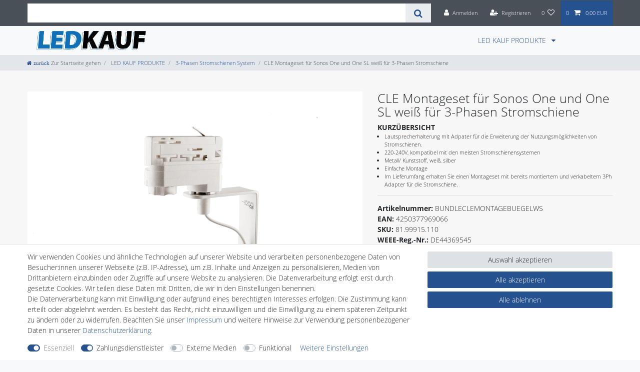

--- FILE ---
content_type: text/html; charset=UTF-8
request_url: https://www.ledkauf.de/cle-produkte/cle-stromschienen-schienenleuchten/cle-sonos-one-und-one-sl-montageset-weiss-fuer-3-phasen-stromschiene/a-1049286
body_size: 99017
content:






<!DOCTYPE html>

<html lang="de" data-framework="vue" prefix="og: http://ogp.me/ns#" class="icons-loading">

<head>
                        

    <script type="text/javascript">
    (function() {
        var _availableConsents = {"necessary.amazonPay":[true,["amazon-pay-abtesting-apa-migration","amazon-pay-abtesting-new-widgets","amazon-pay-connectedAuth","apay-session-set","language","amazon_Login_state_cache","amazon_Login_accessToken","apayLoginState","amzLoginType","amzDummy"],false],"necessary.consent":[true,[],null],"necessary.session":[true,[],null],"necessary.csrf":[true,["XSRF-TOKEN"],null],"necessary.shopbooster_cookie":[true,["plenty_cache"],null],"payment.paypal-cookies":[true,["X-PP-SILOVER","X-PP-L7","tsrc","paypalplus_session_v2"],true],"media.reCaptcha":[false,[],false],"convenience.languageDetection":[null,[],null]};
        var _allowedCookies = ["plenty_cache","amazon-pay-abtesting-apa-migration","amazon-pay-abtesting-new-widgets","amazon-pay-connectedAuth","apay-session-set","language","amazon_Login_state_cache","amazon_Login_accessToken","apayLoginState","amzLoginType","amzDummy","XSRF-TOKEN","X-PP-SILOVER","X-PP-L7","tsrc","paypalplus_session_v2","plenty-shop-cookie","PluginSetPreview","SID_PLENTY_ADMIN_7223","PreviewCookie"] || [];

        window.ConsentManager = (function() {
            var _consents = (function() {
                var _rawCookie = document.cookie.split(";").filter(function (cookie) {
                    return cookie.trim().indexOf("plenty-shop-cookie=") === 0;
                })[0];

                if (!!_rawCookie) {
                    try {
                        _rawCookie = decodeURIComponent(_rawCookie);
                    } catch (e) {
                        document.cookie = "plenty-shop-cookie= ; expires = Thu, 01 Jan 1970 00:00:00 GMT"
                        return null;
                    }

                    try {
                        return JSON.parse(
                            _rawCookie.trim().substr("plenty-shop-cookie=".length)
                        );
                    } catch (e) {
                        return null;
                    }
                }
                return null;
            })();

            Object.keys(_consents || {}).forEach(function(group) {
                if(typeof _consents[group] === 'object' && _consents[group] !== null)
                {
                    Object.keys(_consents[group] || {}).forEach(function(key) {
                        var groupKey = group + "." + key;
                        if(_consents[group][key] && _availableConsents[groupKey] && _availableConsents[groupKey][1].length) {
                            Array.prototype.push.apply(_allowedCookies, _availableConsents[groupKey][1]);
                        }
                    });
                }
            });

            if(!_consents) {
                Object.keys(_availableConsents || {})
                    .forEach(function(groupKey) {
                        if(_availableConsents[groupKey] && ( _availableConsents[groupKey][0] || _availableConsents[groupKey][2] )) {
                            Array.prototype.push.apply(_allowedCookies, _availableConsents[groupKey][1]);
                        }
                    });
            }

            var _setResponse = function(key, response) {
                _consents = _consents || {};
                if(typeof key === "object" && typeof response === "undefined") {
                    _consents = key;
                    document.dispatchEvent(new CustomEvent("consent-change", {
                        detail: {key: null, value: null, data: key}
                    }));
                    _enableScriptsOnConsent();
                } else {
                    var groupKey = key.split(".")[0];
                    var consentKey = key.split(".")[1];
                    _consents[groupKey] = _consents[groupKey] || {};
                    if(consentKey === "*") {
                        Object.keys(_availableConsents).forEach(function(aKey) {
                            if(aKey.split(".")[0] === groupKey) {
                                _consents[groupKey][aKey.split(".")[1]] = response;
                            }
                        });
                    } else {
                        _consents[groupKey][consentKey] = response;
                    }
                    document.dispatchEvent(new CustomEvent("consent-change", {
                        detail: {key: key, value: response, data: _consents}
                    }));
                    _enableScriptsOnConsent();
                }
                if(!_consents.hasOwnProperty('_id')) {
                    _consents['_id'] = "73515cec295d93aa550ea0413af3e20e260ce529";
                }

                Object.keys(_availableConsents).forEach(function(key) {
                    if((_availableConsents[key][1] || []).length > 0) {
                        if(_isConsented(key)) {
                            _availableConsents[key][1].forEach(function(cookie) {
                                if(_allowedCookies.indexOf(cookie) < 0) _allowedCookies.push(cookie);
                            });
                        } else {
                            _allowedCookies = _allowedCookies.filter(function(cookie) {
                                return _availableConsents[key][1].indexOf(cookie) < 0;
                            });
                        }
                    }
                });

                document.cookie = "plenty-shop-cookie=" + JSON.stringify(_consents) + "; path=/; secure";
            };
            var _hasResponse = function() {
                return _consents !== null;
            };

            var _expireDate = function() {
                var expireSeconds = 0;
                                const date = new Date();
                date.setSeconds(date.getSeconds() + expireSeconds);
                const offset = date.getTimezoneOffset() / 60;
                date.setHours(date.getHours() - offset)
                return date.toUTCString();
            }
            var _isConsented = function(key) {
                var groupKey = key.split(".")[0];
                var consentKey = key.split(".")[1];

                if (consentKey === "*") {
                    return Object.keys(_availableConsents).some(function (aKey) {
                        var aGroupKey = aKey.split(".")[0];
                        return aGroupKey === groupKey && _isConsented(aKey);
                    });
                } else {
                    if(!_hasResponse()) {
                        return _availableConsents[key][0] || _availableConsents[key][2];
                    }

                    if(_consents.hasOwnProperty(groupKey) && _consents[groupKey].hasOwnProperty(consentKey))
                    {
                        return !!_consents[groupKey][consentKey];
                    }
                    else {
                        if(!!_availableConsents[key])
                        {
                            return _availableConsents[key][0];
                        }

                        console.warn("Cookie has been blocked due to not being registered: " + key);
                        return false;
                    }
                }
            };
            var _getConsents = function() {
                var _result = {};
                Object.keys(_availableConsents).forEach(function(key) {
                    var groupKey = key.split(".")[0];
                    var consentKey = key.split(".")[1];
                    _result[groupKey] = _result[groupKey] || {};
                    if(consentKey !== "*") {
                        _result[groupKey][consentKey] = _isConsented(key);
                    }
                });
                return _result;
            };
            var _isNecessary = function(key) {
                return _availableConsents.hasOwnProperty(key) && _availableConsents[key][0];
            };
            var _enableScriptsOnConsent = function() {
                var elementsToEnable = document.querySelectorAll("script[data-cookie-consent]");
                Array.prototype.slice.call(elementsToEnable).forEach(function(el) {
                    if(el.dataset && el.dataset.cookieConsent && el.type !== "application/javascript") {
                        var newScript = document.createElement("script");
                        if(el.src) {
                            newScript.src = el.src;
                        } else {
                            newScript.textContent = el.textContent;
                        }
                        el.parentNode.replaceChild(newScript, el);
                    }
                });
            };
            window.addEventListener("load", _enableScriptsOnConsent);
            
            return {
                setResponse: _setResponse,
                hasResponse: _hasResponse,
                isConsented: _isConsented,
                getConsents: _getConsents,
                isNecessary: _isNecessary
            };
        })();
    })();
</script>


    
<meta charset="utf-8">
<meta http-equiv="X-UA-Compatible" content="IE=edge">
<meta name="viewport" content="width=device-width, initial-scale=1">
<meta name="generator" content="plentymarkets" />
<meta name="format-detection" content="telephone=no"> 
<link rel="icon" type="image/x-icon" href="https://cdn02.plentymarkets.com/d62pt649rqja/frontend/lk/favicon_ledkauf.png">



            <link rel="canonical" href="https://www.ledkauf.de/cle-produkte/cle-stromschienen-schienenleuchten/cle-sonos-one-und-one-sl-montageset-weiss-fuer-3-phasen-stromschiene/a-1049286">
    
                        <link rel="alternate" hreflang="x-default" href="https://www.ledkauf.de/cle-produkte/cle-stromschienen-schienenleuchten/cle-sonos-one-und-one-sl-montageset-weiss-fuer-3-phasen-stromschiene/a-1049286"/>
                    <link rel="alternate" hreflang="de" href="https://www.ledkauf.de/cle-produkte/cle-stromschienen-schienenleuchten/cle-sonos-one-und-one-sl-montageset-weiss-fuer-3-phasen-stromschiene/a-1049286"/>
            
<style data-font="Custom-Font">
    
        
    @font-face {
        font-family: "Custom-Font";
        src: url("https://cdn02.plentymarkets.com/d62pt649rqja/frontend/opensanslight.ttf");
        font-display: optional;
    }
            
    @font-face {
        font-family: "Custom-Font";
        src: url("https://cdn02.plentymarkets.com/d62pt649rqja/frontend/opensansbold.ttf");
        font-display: optional;
        font-weight: bold;
    }
            
        .icons-loading .fa { visibility: hidden !important; }
</style>

<link rel="preload" href="https://cdn02.plentymarkets.com/d62pt649rqja/plugin/51/ceres/css/ceres-icons.css" as="style" onload="this.onload=null;this.rel='stylesheet';">
<noscript><link rel="stylesheet" href="https://cdn02.plentymarkets.com/d62pt649rqja/plugin/51/ceres/css/ceres-icons.css"></noscript>


<link rel="preload" as="style" href="https://cdn02.plentymarkets.com/d62pt649rqja/plugin/51/ceres/css/ceres-base.css?v=9c2cb22cb65dc4781e115dc6186b70501059a2b8">
    <link rel="stylesheet" href="https://cdn02.plentymarkets.com/d62pt649rqja/plugin/51/ceres/css/ceres-base.css?v=9c2cb22cb65dc4781e115dc6186b70501059a2b8">


<script type="application/javascript">
    /*! loadCSS. [c]2017 Filament Group, Inc. MIT License */
    /* This file is meant as a standalone workflow for
    - testing support for link[rel=preload]
    - enabling async CSS loading in browsers that do not support rel=preload
    - applying rel preload css once loaded, whether supported or not.
    */
    (function( w ){
        "use strict";
        // rel=preload support test
        if( !w.loadCSS ){
            w.loadCSS = function(){};
        }
        // define on the loadCSS obj
        var rp = loadCSS.relpreload = {};
        // rel=preload feature support test
        // runs once and returns a function for compat purposes
        rp.support = (function(){
            var ret;
            try {
                ret = w.document.createElement( "link" ).relList.supports( "preload" );
            } catch (e) {
                ret = false;
            }
            return function(){
                return ret;
            };
        })();

        // if preload isn't supported, get an asynchronous load by using a non-matching media attribute
        // then change that media back to its intended value on load
        rp.bindMediaToggle = function( link ){
            // remember existing media attr for ultimate state, or default to 'all'
            var finalMedia = link.media || "all";

            function enableStylesheet(){
                // unbind listeners
                if( link.addEventListener ){
                    link.removeEventListener( "load", enableStylesheet );
                } else if( link.attachEvent ){
                    link.detachEvent( "onload", enableStylesheet );
                }
                link.setAttribute( "onload", null );
                link.media = finalMedia;
            }

            // bind load handlers to enable media
            if( link.addEventListener ){
                link.addEventListener( "load", enableStylesheet );
            } else if( link.attachEvent ){
                link.attachEvent( "onload", enableStylesheet );
            }

            // Set rel and non-applicable media type to start an async request
            // note: timeout allows this to happen async to let rendering continue in IE
            setTimeout(function(){
                link.rel = "stylesheet";
                link.media = "only x";
            });
            // also enable media after 3 seconds,
            // which will catch very old browsers (android 2.x, old firefox) that don't support onload on link
            setTimeout( enableStylesheet, 3000 );
        };

        // loop through link elements in DOM
        rp.poly = function(){
            // double check this to prevent external calls from running
            if( rp.support() ){
                return;
            }
            var links = w.document.getElementsByTagName( "link" );
            for( var i = 0; i < links.length; i++ ){
                var link = links[ i ];
                // qualify links to those with rel=preload and as=style attrs
                if( link.rel === "preload" && link.getAttribute( "as" ) === "style" && !link.getAttribute( "data-loadcss" ) ){
                    // prevent rerunning on link
                    link.setAttribute( "data-loadcss", true );
                    // bind listeners to toggle media back
                    rp.bindMediaToggle( link );
                }
            }
        };

        // if unsupported, run the polyfill
        if( !rp.support() ){
            // run once at least
            rp.poly();

            // rerun poly on an interval until onload
            var run = w.setInterval( rp.poly, 500 );
            if( w.addEventListener ){
                w.addEventListener( "load", function(){
                    rp.poly();
                    w.clearInterval( run );
                } );
            } else if( w.attachEvent ){
                w.attachEvent( "onload", function(){
                    rp.poly();
                    w.clearInterval( run );
                } );
            }
        }


        // commonjs
        if( typeof exports !== "undefined" ){
            exports.loadCSS = loadCSS;
        }
        else {
            w.loadCSS = loadCSS;
        }
    }( typeof global !== "undefined" ? global : this ) );

    (function() {
        var checkIconFont = function() {
            if(!document.fonts || document.fonts.check("1em FontAwesome")) {
                document.documentElement.classList.remove('icons-loading');
            }
        };

        if(document.fonts) {
            document.fonts.addEventListener("loadingdone", checkIconFont);
            window.addEventListener("load", checkIconFont);
        }
        checkIconFont();
    })();
</script>

                    

<!-- Extend the existing style with a template -->
                    



    
    
                
    
    

    
    
    
    
    

                    


<meta name="robots" content="all">
    <meta name="description" content="CLE Lautsprecher Montageset weiß für 3-Phasen Stromschiene passend für Sonos One und One SL. Unschlagbarer Online-Preis. Jetzt kaufen!">
    <meta name="keywords" content="SLV,EUTRAC,Schienen,Montagebügel, weiß,230,Volt,CLE, 3-Phasen ,Stromschiene, Staff, Erco, Hoffmeister, Eutrac,Lival, UNI, 3 Ph, CLEMONTAGEBUEGELWS, 4250377969028, Lautsprecher, Sonos play 1">
<meta property="og:title" content="CLE Montageset für Sonos One und One SL weiß
         | Ledkauf"/>
<meta property="og:type" content="article"/>
<meta property="og:url" content="https://www.ledkauf.de/cle-produkte/cle-stromschienen-schienenleuchten/cle-sonos-one-und-one-sl-montageset-weiss-fuer-3-phasen-stromschiene/a-1049286"/>
<meta property="og:image" content="https://cdn02.plentymarkets.com/d62pt649rqja/item/images/1049286/full/1049286-BUNDLECLEMONTAGEBUEGELWS-CLE-Lautsprecher-Montageset-weiss-fuer-3-Phasen-Stromschiene-passend-fuer-Sonos-One-und-One-SL_2.jpg"/>
<meta property="thumbnail" content="https://cdn02.plentymarkets.com/d62pt649rqja/item/images/1049286/full/1049286-BUNDLECLEMONTAGEBUEGELWS-CLE-Lautsprecher-Montageset-weiss-fuer-3-Phasen-Stromschiene-passend-fuer-Sonos-One-und-One-SL_2.jpg"/>

<script type="application/ld+json">
            {
                "@context"      : "https://schema.org/",
                "@type"         : "Product",
                "@id"           : "20446",
                "name"          : "CLE Montageset für Sonos One und One SL weiß für 3-Phasen Stromschiene",
                "category"      : "3-Phasen Stromschienen System",
                "releaseDate"   : "",
                "image"         : "https://cdn02.plentymarkets.com/d62pt649rqja/item/images/1049286/full/1049286-BUNDLECLEMONTAGEBUEGELWS-CLE-Lautsprecher-Montageset-weiss-fuer-3-Phasen-Stromschiene-passend-fuer-Sonos-One-und-One-SL_2.jpg",
                "identifier"    : "20446",
                "description"   : "CLE Lautsprecher Montageset weiß für 3-Phasen Stromschiene passend für Sonos One und One SL Kompatibel mit allen gängigen Stromschienen wie Staff, Erco, Hoffmeister, Eutrac SLV, Lival, UNIPRO usw. Lautsprecherhalterung mit Adpater für die Erweiterung der Nutzungsmöglichkeiten von Stromschienen. Einfach zu montieren! Vielfältige Einsatzbereiche! 220-240V Kunststoff/Metall, weiß, silber Maße L x B x H: Lautsprecherhalterung mit Adapter für 3-Phasen Stromschiene. Passend zu Sonos One und One SL Montageart: &amp;nbsp;&amp;nbsp; &amp;nbsp;SchienenmontageLieferumfang Im Lieferumfang erhalten Sie einen Montageset mit bereits montiertem und verkabeltem 3Ph Adapter für die Stromschiene. Der Lautsprecher ist nicht im Lieferumfang enthalten Anwendungsbereiche Shop &amp;amp; Store, Messebau, Ladenbau, private Wohnung.",
                "disambiguatingDescription" : "CLE Lautsprecher Montageset weiß für 3-Phasen Stromschiene passend für Sonos One und One SL",
                "manufacturer"  : {
                    "@type"         : "Organization",
                    "name"          : "CLE CARDAN LIGHT EUROPE"
                },
                "brand"         : {
                    "@type"         : "Brand",
                    "name"          : "CLE CARDAN LIGHT EUROPE"
                },
                "sku"           : "BUNDLECLEMONTAGEBUEGELWS",
                "gtin"          : "4250377969066",
                "gtin13"        : "4250377969066",
                "offers": {
                    "@type"         : "Offer",
                    "priceCurrency" : "EUR",
                    "price"         : "49.90",
                    "url"           : "https://www.ledkauf.de/cle-produkte/cle-stromschienen-schienenleuchten/cle-sonos-one-und-one-sl-montageset-weiss-fuer-3-phasen-stromschiene/a-1049286",
                    "priceSpecification":[
                                                    {
                                "@type": "UnitPriceSpecification",
                                "price": "15.00",
                                "priceCurrency": "EUR",
                                "priceType": "ListPrice",
                                "referenceQuantity": {
                                    "@type": "QuantitativeValue",
                                    "value": "1",
                                    "unitCode": "C62"
                                }
                            },
                                                {
                            "@type": "UnitPriceSpecification",
                            "price": "49.90",
                            "priceCurrency": "EUR",
                            "priceType": "SalePrice",
                            "referenceQuantity": {
                                "@type": "QuantitativeValue",
                                "value": "1",
                                "unitCode": "C62"
                            }
                        }

                    ],
                    "availability"  : "https://schema.org/InStock",
                    "itemCondition" : "https://schema.org/NewCondition"
                },
                "depth": {
                    "@type"         : "QuantitativeValue",
                    "value"         : "0"
                },
                "width": {
                    "@type"         : "QuantitativeValue",
                    "value"         : "0"
                },
                "height": {
                    "@type"         : "QuantitativeValue",
                    "value"         : "0"
                },
                "weight": {
                    "@type"         : "QuantitativeValue",
                    "value"         : "170"
                }
            }
        </script>

<title>CLE Montageset für Sonos One und One SL weiß
         | Ledkauf</title>

            <link rel="stylesheet" href="https://cdn02.plentymarkets.com/d62pt649rqja/plugin/51/cfourbasicwidgets/css/main.css" />
            <style>
    #paypal_loading_screen {
        display: none;
        position: fixed;
        z-index: 2147483640;
        top: 0;
        left: 0;
        width: 100%;
        height: 100%;
        overflow: hidden;

        transform: translate3d(0, 0, 0);

        background-color: black;
        background-color: rgba(0, 0, 0, 0.8);
        background: radial-gradient(ellipse closest-corner, rgba(0,0,0,0.6) 1%, rgba(0,0,0,0.8) 100%);

        color: #fff;
    }

    #paypal_loading_screen .paypal-checkout-modal {
        font-family: "HelveticaNeue", "HelveticaNeue-Light", "Helvetica Neue Light", helvetica, arial, sans-serif;
        font-size: 14px;
        text-align: center;

        box-sizing: border-box;
        max-width: 350px;
        top: 50%;
        left: 50%;
        position: absolute;
        transform: translateX(-50%) translateY(-50%);
        cursor: pointer;
        text-align: center;
    }

    #paypal_loading_screen.paypal-overlay-loading .paypal-checkout-message, #paypal_loading_screen.paypal-overlay-loading .paypal-checkout-continue {
        display: none;
    }

    .paypal-checkout-loader {
        display: none;
    }

    #paypal_loading_screen.paypal-overlay-loading .paypal-checkout-loader {
        display: block;
    }

    #paypal_loading_screen .paypal-checkout-modal .paypal-checkout-logo {
        cursor: pointer;
        margin-bottom: 30px;
        display: inline-block;
    }

    #paypal_loading_screen .paypal-checkout-modal .paypal-checkout-logo img {
        height: 36px;
    }

    #paypal_loading_screen .paypal-checkout-modal .paypal-checkout-logo img.paypal-checkout-logo-pp {
        margin-right: 10px;
    }

    #paypal_loading_screen .paypal-checkout-modal .paypal-checkout-message {
        font-size: 15px;
        line-height: 1.5;
        padding: 10px 0;
    }

    #paypal_loading_screen.paypal-overlay-context-iframe .paypal-checkout-message, #paypal_loading_screen.paypal-overlay-context-iframe .paypal-checkout-continue {
        display: none;
    }

    .paypal-spinner {
        height: 30px;
        width: 30px;
        display: inline-block;
        box-sizing: content-box;
        opacity: 1;
        filter: alpha(opacity=100);
        animation: rotation .7s infinite linear;
        border-left: 8px solid rgba(0, 0, 0, .2);
        border-right: 8px solid rgba(0, 0, 0, .2);
        border-bottom: 8px solid rgba(0, 0, 0, .2);
        border-top: 8px solid #fff;
        border-radius: 100%
    }

    .paypalSmartButtons div {
        margin-left: 10px;
        margin-right: 10px;
    }
</style>            
<link rel="stylesheet" href="https://cdn02.plentymarkets.com/d62pt649rqja/plugin/51/infinityscroller/css/infinity-scroller.css?v=9c2cb22cb65dc4781e115dc6186b70501059a2b8">                <style>@page {
  size: auto !important;
}

body {
     padding-top: inherit !important;
}
.main-navbar-collapsable .mainmenu {
padding-right: 100px !important;
}
.navbar-toggler {
  margin-left: unset !important;
}
.navbar-toggler:after {
  content: ' Menü ' ;
}
.btn-close:after {
  content: ' schließen ' ;
}
.fa.fa-home:after {
  content: ' zurück ' ;
}
.navbar-brand {
  margin-right: none !important;
}
#tsbadgeResponsiveTop_db8d3657bdbe440c985ae127463eaad4 {    
position: fixed !important;
bottom: 0px !important;
z-index: 99 !important;
}
#checkoutTrustcardResponsive_db8d3657bdbe440c985ae127463eaad4node {
position: fixed !important;
bottom: 0px !important;
}

/*html .wrapper-main .megamenu #mainNavbarCollapsable ul.mainmenu li {
    break-inside: avoid;
} */

/* html.ie .wrapper-main .megamenu #mainNavbarCollapsable ul.mainmenu li,
html.edge .wrapper-main .megamenu #mainNavbarCollapsable ul.mainmenu li,
html.firefox .wrapper-main .megamenu #mainNavbarCollapsable ul.mainmenu li,
html.safari .wrapper-main .megamenu #mainNavbarCollapsable ul.mainmenu li {
    float: none;
} */
.eek-inline {
    display: inline-block !important;
    /* padding-left: 5px; */
}

.table p {
margin-bottom: 0 !important;
}
.fa-download {
font-size: 20px;
padding-right: 5px;
}
/*Merkmale Trennlinie
#DisplayCallistoItemPropertiesTable hr {
display: none;
}*/
/*Start CSS Erweiterung responsive Youtube Video*/
.yt-container {
 position: relative;
 width: 100%;
 height: 0;
 padding-bottom: 56.25%;
}
.yt-video {
 position: absolute;
 top: 0;
 left: 0;
 width: 100%;
 height: 100%;
}
/*Ende CSS Erweiterung responsive Youtube Video*/
.cookie-bar {
    /* top: 0 !important; */
    /* bottom: auto !important; */
    z-index: 10000000000 !important;
}
.cookie-bar__wrapper {
    background-color: #25518F!important;
}
.cookie-bar__btn {
    background-color: #25518F!important;
}
.cookie-bar__btn:hover {
    background-color: white !important;
    color: #25518F!important;
}
/* shareThis
 @media only screen and ( min-width: 1024px ) {
#st-2 {
        top: 115px !important;
} } */
.image-list {
	list-style: none;
	padding: 0;
	text-align: center;
}
.image-list > li {
	display: inline-block;
	margin: 2px 12px;
	vertical-align: middle;
}
/* @media only screen and ( min-width: 1024px ) {
.navbar-brand img {
    max-height: 4rem !important;
}} */
.fa-angle-double-right  { display: none;
}
.special-tags { display: none;
}
.item-bundle { display: none;
}
.crossprice { display: none;
}
.footerlogo img {
    width: 200px;
    padding: 10px;
}
/*.main {
  background-image: url("/layout/ds24/img/bckg02-neu03.jpg");
  background-repeat: no-repeat;
} */
.main { background-color: #f6f7f6;}
.widget-image-carousel.widget-primary .widget-caption h2, .widget-image-carousel.widget-primary .widget-caption .h2 {
    color: #fff !important;
    background-color: rgba(77,79,77,0.7) !important;
    /* font-weight: 600 !important; */
}
.image-list {
    line-height: 2.9;
}
h2, .h2 {
    line-height: 1.1em !important;
}
h5, .h5 {
    font-size: 1.1rem;
    /* font-weight: 600 !important; */
    line-height: 1.2em !important;
} 
/* @media only screen and ( min-width: 1024px ) { nav.navbar.megamenu {
    padding: 0.4rem ;
    z-index: 100;
}} */
.nav-item.active {
font-weight: 600 !important;
}
.sidebar-categories ul li.active > a {
    background: #BCC4C7 !important;
    font-weight: 600;
}
.fototext {
padding: 10px 5px 5px 10px;
border: solid 1px;
border-color: #dcdbd8;
background: #FEFEFE;
}
h1.category-title {
    font-size: 2.5rem;
}
.category-description > p {
    font-size: 1.5rem;
    line-height: 1.5em;
    font-weight: 300;
    margin-top: 10px !important;
}

/* .widget-secondary .bg-appearance a {
    float: right !important;
} */

.widget-image-box.widget-image-box-block-caption > .widget-inner .widget-caption {
    right: auto !important;
    padding: 0.5rem !important;
    width: auto !important;
   /* text-transform: uppercase; */
}
.widget.widget-image-box.widget-secondary .widget-caption {
    color: #000;
    background-color: rgba(255,255,255,0.7);
} 
.widget-item-list.widget-secondary .widget-caption {
    background-color: rgba(77,79,77,0.7) !important;
}
.quality {
    margin-left: -7px;
    margin-right: -7px;
    margin-bottom: 2.5rem;
}
.quality .qualitybox {
    padding-left: 7px;
    padding-right: 7px;
}
.qualitywrapper {
    padding: 15px;
    background: #fff;
    border-bottom: 3px solid #ddd;
    -moz-transition: all .4s ease-in-out;
    -o-transition: all .4s ease-in-out;
    -webkit-transition: all .4s ease-in-out;
    transition: all .4s ease-in-out;
}
.qualitywrapper:hover {
    background: #fafafa;
    border-bottom: 3px solid #005571;
    -webkit-box-shadow: 2px 5px 7px rgba(0,0,0,0.07);
    -moz-box-shadow: 2px 5px 7px rgba(0,0,0,0.07);
    box-shadow: 2px 5px 7px rgba(0,0,0,0.07);
    -moz-transition: all .2s ease-in-out;
    -o-transition: all .2s ease-in-out;
    -webkit-transition: all .2s ease-in-out;
    transition: all .2s ease-in-out;
}
@media only screen and ( max-width: 1199px ) { 
    .float-left, .pull-left {
    float: none !important;
}}
.qualitywrapper {
    text-align: center;
}
.qualitywrapper::after {
    content: "";
    display: block;
    clear: both;
}
.qualitywrapper .text .bold {
    color: #777 !important;
    font-weight: bold;
    line-height: 1;
}
.qualitywrapper .icon {
    font-size: 36px !important;
    color: #aaa;
    line-height: 1.1;
    padding-right: 15px;
}
#add-item-to-basket-overlay.amzPayButton {
   padding-left: 0 !important;
}

#add-item-to-basket-overlay#ppButton {
   margin-left: 412px !important;
}

#ppButton {
    margin-top: 1rem;
    margin-bottom: .5rem;
}

.amzPayButton.articleCheckout {
    float: none !important;
    margin-right: 15px;
    margin-left: 0 !important;
    padding-left:  0 !important;
    text-align: left !important;
}
.amzPayButton {
    padding-left: 0 !important;
    margin-top: 14px !important;
} 
#tsbadge4_db8d3657bdbe440c985ae127463eaad4 {
    left: 0 !important;
    right: auto !important;
}
#tscard4_db8d3657bdbe440c985ae127463eaad4 {
 left: 100px !important;
    right: auto !important;
}
#payments { margin-bottom: 10px; padding-left: 5px; float:right;}
#payments span {display:none;}
#payments a {width: 85px; height: 58px; display:block; float:left; text-decoration:none;}
#payments a#paypal {background: url('https://cdn02.plentymarkets.com/d62pt649rqja/frontend/css_sprite_footer.png') -85px -117px;}
#payments a#paypal:hover {background-position: -85px -468px;}
#payments a#sofort {background: url('https://cdn02.plentymarkets.com/d62pt649rqja/frontend/css_sprite_footer.png') -170px -117px;}
#payments a#sofort:hover {background-position: -170px -468px;}
#payments a#amazon {background: url('https://cdn02.plentymarkets.com/d62pt649rqja/frontend/css_sprite_footer.png') -85px -176px;}
#payments a#amazon:hover {background-position: -85px -527px;}
#payments a#visa {background: url('https://cdn02.plentymarkets.com/d62pt649rqja/frontend/css_sprite_footer.png') 0px -59px;}
#payments a#visa:hover {background-position: 0px -410px;}
#payments a#mastercard {background: url('https://cdn02.plentymarkets.com/d62pt649rqja/frontend/css_sprite_footer.png') 0px -117px;}
#payments a#mastercard:hover {background-position: 0px -468px;}
#payments a#amex {background: url('https://cdn02.plentymarkets.com/d62pt649rqja/frontend/css_sprite_footer.png') 0px 0px;}
#payments a#amex:hover {background-position: 0px -351px;}
#payments a#apple {background: url('https://cdn02.plentymarkets.com/d62pt649rqja/frontend/css_sprite_footer.png')  -170px 0px;}
#payments a#apple:hover {background-position:  -170px -351px;}
#payments a#rechnung {background: url('https://cdn02.plentymarkets.com/d62pt649rqja/frontend/css_sprite_footer.png') -255px -59px;}
#payments a#rechnung:hover {background-position: -255px -410px;}
#payments a#sepa {background: url('https://cdn02.plentymarkets.com/d62pt649rqja/frontend/css_sprite_footer.png') -255px 0px;}
#payments a#sepa:hover {background-position: -255px -351px;}
#payments a#eccard {background: url('https://cdn02.plentymarkets.com/d62pt649rqja/frontend/css_sprite_footer.png') 0px -176px;}
#payments a#eccard:hover {background-position: 0px -527px;}
#payments a#vorkasse {background: url('https://cdn02.plentymarkets.com/d62pt649rqja/frontend/css_sprite_footer.png') -170px -176px;}
#payments a#vorkasse:hover {background-position: -170px -527px;}
#payments a#giropay {background: url('https://cdn02.plentymarkets.com/d62pt649rqja/frontend/css_sprite_footer.png') -255px -176px;}
#payments a#giropay:hover {background-position: -255px -527px;}
#payments a#googlepay {background: url('https://cdn02.plentymarkets.com/d62pt649rqja/frontend/css_sprite_footer.png') -255px -176px;}
#payments a#googlepay:hover {background-position: -255px -527px;}
#payments a#bar {background: url('https://cdn02.plentymarkets.com/d62pt649rqja/frontend/css_sprite_footer.png') -170px -293px;}
#payments a#bar:hover {background-position: -170px -644px;}
#shipment { margin-bottom: 10px; padding-right: 5px; float:right;     margin-bottom: 2rem;}
#shipment span {display:none;}
#shipment a {width: 85px; height: 58px; display:block; float:left; text-decoration:none;}
#shipment a#post {background: url('https://cdn02.plentymarkets.com/d62pt649rqja/frontend/css_sprite_footer.png') -255px -234px;}
#shipment a#post:hover {background-position: -255px -585px;}
#shipment a#dhl {background: url('https://cdn02.plentymarkets.com/d62pt649rqja/frontend/css_sprite_footer.png') -255px -293px;}
#shipment a#dhl:hover {background-position: -255px -644px;}
#shipment a#dachser {background: url('https://cdn02.plentymarkets.com/d62pt649rqja/frontend/css_sprite_footer.png') -170px -234px;}
#shipment a#dachser:hover {background-position: -170px -585px;}
#shipment a#abholung {background: url('https://cdn02.plentymarkets.com/d62pt649rqja/frontend/css_sprite_footer.png') -255px -117px;}
#shipment a#abholung:hover {background-position: -255px -468px;}
#safety { margin-bottom: 10px; padding-right: 5px; float:left;}
#safety span {display:none;}
#safety a {width: 80px; height: 80px; display:block; float:left; text-decoration:none; padding-right: 5px;}
#safety a#trustedshops {background: url('https://cdn02.plentymarkets.com/d62pt649rqja/frontend/css_sprite_footer.png') -3px -271px;}
#safety a#trustedshops:hover {background-position: -3px -622px;}
#safety a#ssl {background: url('https://cdn02.plentymarkets.com/d62pt649rqja/frontend/css_sprite_footer.png') -84px -271px;}
#safety a#ssl:hover {background-position: -84px -622px;}
/*.clearfix:after {
  content: "";
  display: table;
  clear: both;
} */
#versandart { margin-right: 10px; }
#versandart a {width: 85px; height: 58px; display:block; float:left; text-decoration:none;}
#versandart a#post {background: url('https://cdn02.plentymarkets.com/d62pt649rqja/frontend/css_sprite_footer.png') -255px -585px;}
#versandart a#post:hover {background-position: -255px -585px;}
#versandart a#dhl {background: url('https://cdn02.plentymarkets.com/d62pt649rqja/frontend/css_sprite_footer.png') -255px -644px;}
#versandart a#dhl:hover {background-position: -255px -644px;}
#versandart a#dachser {background: url('https://cdn02.plentymarkets.com/d62pt649rqja/frontend/css_sprite_footer.png') -170px -585px;}
#versandart a#dachser:hover {background-position: -170px -585px;}
#versandart a#abholung {background: url('https://cdn02.plentymarkets.com/d62pt649rqja/frontend/css_sprite_footer.png') -255px -468px;}
#versandart a#abholung:hover {background-position: -255px -468px;}
#zahlungsart { margin-right: 10px; }
#zahlungsart a {width: 85px; height: 58px; display:block; float:left; text-decoration:none;}
#zahlungsart a#paypal {background: url('https://cdn02.plentymarkets.com/d62pt649rqja/frontend/css_sprite_footer.png') -85px -468px;}
#zahlungsart a#paypal:hover {background-position: -85px -468px;}
#zahlungsart a#sofort {background: url('https://cdn02.plentymarkets.com/d62pt649rqja/frontend/css_sprite_footer.png') -170px -468px;}
#zahlungsart a#sofort:hover {background-position: -170px -468px;}
#zahlungsart a#amazon {background: url('https://cdn02.plentymarkets.com/d62pt649rqja/frontend/css_sprite_footer.png') -85px -527px;}
#zahlungsart a#amazon:hover {background-position: -85px -527px;}
#zahlungsart a#visa {background: url('https://cdn02.plentymarkets.com/d62pt649rqja/frontend/css_sprite_footer.png') 0px -410px;}
#zahlungsart a#visa:hover {background-position: 0px -410px;}
#zahlungsart a#mastercard {background: url('https://cdn02.plentymarkets.com/d62pt649rqja/frontend/css_sprite_footer.png') 0px -468px;}
#zahlungsart a#mastercard:hover {background-position: 0px -468px;}
#zahlungsart a#amex {background: url('https://cdn02.plentymarkets.com/d62pt649rqja/frontend/css_sprite_footer.png') 0px -351px;}
#zahlungsart a#amex:hover {background-position: 0px -351px;}
#zahlungsart a#apple {background: url('https://cdn02.plentymarkets.com/d62pt649rqja/frontend/css_sprite_footer.png')  -170px -351px;}
#zahlungsart a#apple:hover {background-position:  -170px -351px;}
#zahlungsart a#rechnung {background: url('https://cdn02.plentymarkets.com/d62pt649rqja/frontend/css_sprite_footer.png') -255px -410px;}
#zahlungsart a#rechnung:hover {background-position: -255px -410px;}
#zahlungsart a#sepa {background: url('https://cdn02.plentymarkets.com/d62pt649rqja/frontend/css_sprite_footer.png') -255px -351px;}
#zahlungsart a#sepa:hover {background-position: -255px -351px;}
#zahlungsart a#eccard {background: url('https://cdn02.plentymarkets.com/d62pt649rqja/frontend/css_sprite_footer.png') 0px -527px;}
#zahlungsart a#eccard:hover {background-position: 0px -527px;}
#zahlungsart a#vorkasse {background: url('https://cdn02.plentymarkets.com/d62pt649rqja/frontend/css_sprite_footer.png') -170px -527px;}
#zahlungsart a#vorkasse:hover {background-position: -170px -527px;}
#zahlungsart a#giropay {background: url('https://cdn02.plentymarkets.com/d62pt649rqja/frontend/css_sprite_footer.png') -255px -527px;}
#zahlungsart a#giropay:hover {background-position: -255px -527px;}
#zahlungsart a#googlepay {background: url('https://cdn02.plentymarkets.com/d62pt649rqja/frontend/css_sprite_footer.png') -255px -527px;}
#zahlungsart a#googlepay :hover {background-position: -255px -527px;}
#zahlungsart a#bar {background: url('https://cdn02.plentymarkets.com/d62pt649rqja/frontend/css_sprite_footer.png') -170px -644px;}
#zahlungsart a#bar:hover {background-position: -170px -644px;}


#fieldspace {
    margin-bottom: 2rem;
}
.single-description ul {
    padding-left: 1rem;
}

.shipping td {
    padding: 3px;
    font-size: 12px;
    line-height: 1.1;
}
.show-for-small, .show-for-small-only, .show-for-medium-down, .show-for-large-down, .hide-for-medium, .hide-for-medium-up, .hide-for-medium-only, .hide-for-large, .hide-for-large-up, .hide-for-large-only, .hide-for-xlarge, .hide-for-xlarge-up, .hide-for-xlarge-only, .hide-for-xxlarge-up, .hide-for-xxlarge-only {
	display: inherit!important
}
.hide-for-small, .hide-for-small-only, .hide-for-medium-down, .show-for-medium, .show-for-medium-up, .show-for-medium-only, .hide-for-large-down, .show-for-large, .show-for-large-up, .show-for-large-only, .show-for-xlarge, .show-for-xlarge-up, .show-for-xlarge-only, .show-for-xxlarge-up, .show-for-xxlarge-only {
	display: none!important
}
table.show-for-small, table.show-for-small-only, table.show-for-medium-down, table.show-for-large-down, table.hide-for-medium, table.hide-for-medium-up, table.hide-for-medium-only, table.hide-for-large, table.hide-for-large-up, table.hide-for-large-only, table.hide-for-xlarge, table.hide-for-xlarge-up, table.hide-for-xlarge-only, table.hide-for-xxlarge-up, table.hide-for-xxlarge-only {
	display: table
}
thead.show-for-small, thead.show-for-small-only, thead.show-for-medium-down, thead.show-for-large-down, thead.hide-for-medium, thead.hide-for-medium-up, thead.hide-for-medium-only, thead.hide-for-large, thead.hide-for-large-up, thead.hide-for-large-only, thead.hide-for-xlarge, thead.hide-for-xlarge-up, thead.hide-for-xlarge-only, thead.hide-for-xxlarge-up, thead.hide-for-xxlarge-only {
	display: table-header-group!important
}
tbody.show-for-small, tbody.show-for-small-only, tbody.show-for-medium-down, tbody.show-for-large-down, tbody.hide-for-medium, tbody.hide-for-medium-up, tbody.hide-for-medium-only, tbody.hide-for-large, tbody.hide-for-large-up, tbody.hide-for-large-only, tbody.hide-for-xlarge, tbody.hide-for-xlarge-up, tbody.hide-for-xlarge-only, tbody.hide-for-xxlarge-up, tbody.hide-for-xxlarge-only {
	display: table-row-group!important
}
tr.show-for-small, tr.show-for-small-only, tr.show-for-medium-down, tr.show-for-large-down, tr.hide-for-medium, tr.hide-for-medium-up, tr.hide-for-medium-only, tr.hide-for-large, tr.hide-for-large-up, tr.hide-for-large-only, tr.hide-for-xlarge, tr.hide-for-xlarge-up, tr.hide-for-xlarge-only, tr.hide-for-xxlarge-up, tr.hide-for-xxlarge-only {
	display: table-row!important
}
td.show-for-small, td.show-for-small-only, td.show-for-medium-down td.show-for-large-down, td.hide-for-medium, td.hide-for-medium-up, td.hide-for-large, td.hide-for-large-up, td.hide-for-xlarge td.hide-for-xlarge-up, td.hide-for-xxlarge-up, th.show-for-small, th.show-for-small-only, th.show-for-medium-down td.show-for-large-down, th.hide-for-medium, th.hide-for-medium-up, th.hide-for-large, th.hide-for-large-up, th.hide-for-xlarge td.hide-for-xlarge-up, th.hide-for-xxlarge-up, td.show-for-medium-down th.show-for-large-down, td.hide-for-xlarge th.hide-for-xlarge-up, th.show-for-medium-down th.show-for-large-down, th.hide-for-xlarge th.hide-for-xlarge-up {
	display: table-cell!important
}
@media only screen and (min-width:500px) {
.hide-for-small, .hide-for-small-only, .show-for-medium, .show-for-medium-down, .show-for-medium-up, .show-for-medium-only, .hide-for-large, .hide-for-large-up, .hide-for-large-only, .hide-for-xlarge, .hide-for-xlarge-up, .hide-for-xlarge-only, .hide-for-xxlarge-up, .hide-for-xxlarge-only {
	display: inherit!important
}
.show-for-small, .show-for-small-only, .hide-for-medium, .hide-for-medium-down, .hide-for-medium-up, .hide-for-medium-only, .hide-for-large-down, .show-for-large, .show-for-large-up, .show-for-large-only, .show-for-xlarge, .show-for-xlarge-up, .show-for-xlarge-only, .show-for-xxlarge-up, .show-for-xxlarge-only {
	display: none!important
}
table.hide-for-small, table.hide-for-small-only, table.show-for-medium, table.show-for-medium-down, table.show-for-medium-up, table.show-for-medium-only, table.hide-for-large, table.hide-for-large-up, table.hide-for-large-only, table.hide-for-xlarge, table.hide-for-xlarge-up, table.hide-for-xlarge-only, table.hide-for-xxlarge-up, table.hide-for-xxlarge-only {
	display: table
}
thead.hide-for-small, thead.hide-for-small-only, thead.show-for-medium, thead.show-for-medium-down, thead.show-for-medium-up, thead.show-for-medium-only, thead.hide-for-large, thead.hide-for-large-up, thead.hide-for-large-only, thead.hide-for-xlarge, thead.hide-for-xlarge-up, thead.hide-for-xlarge-only, thead.hide-for-xxlarge-up, thead.hide-for-xxlarge-only {
	display: table-header-group!important
}
tbody.hide-for-small, tbody.hide-for-small-only, tbody.show-for-medium, tbody.show-for-medium-down, tbody.show-for-medium-up, tbody.show-for-medium-only, tbody.hide-for-large, tbody.hide-for-large-up, tbody.hide-for-large-only, tbody.hide-for-xlarge, tbody.hide-for-xlarge-up, tbody.hide-for-xlarge-only, tbody.hide-for-xxlarge-up, tbody.hide-for-xxlarge-only {
	display: table-row-group!important
}
tr.hide-for-small, tr.hide-for-small-only, tr.show-for-medium, tr.show-for-medium-down, tr.show-for-medium-up, tr.show-for-medium-only, tr.hide-for-large, tr.hide-for-large-up, tr.hide-for-large-only, tr.hide-for-xlarge, tr.hide-for-xlarge-up, tr.hide-for-xlarge-only, tr.hide-for-xxlarge-up, tr.hide-for-xxlarge-only {
	display: table-row!important
}
td.hide-for-small, td.hide-for-small-only, td.show-for-medium, td.show-for-medium-down, td.show-for-medium-up, td.show-for-medium-only, td.hide-for-large, td.hide-for-large-up, td.hide-for-large-only, td.hide-for-xlarge, td.hide-for-xlarge-up, td.hide-for-xlarge-only, td.hide-for-xxlarge-up, td.hide-for-xxlarge-only, th.hide-for-small, th.hide-for-small-only, th.show-for-medium, th.show-for-medium-down, th.show-for-medium-up, th.show-for-medium-only, th.hide-for-large, th.hide-for-large-up, th.hide-for-large-only, th.hide-for-xlarge, th.hide-for-xlarge-up, th.hide-for-xlarge-only, th.hide-for-xxlarge-up, th.hide-for-xxlarge-only {
	display: table-cell!important
}
}
@media only screen and (min-width:761px) {
.hide-for-small, .hide-for-small-only, .hide-for-medium, .hide-for-medium-down, .hide-for-medium-only, .show-for-medium-up, .show-for-large, .show-for-large-up, .show-for-large-only, .hide-for-xlarge, .hide-for-xlarge-up, .hide-for-xlarge-only, .hide-for-xxlarge-up, .hide-for-xxlarge-only {
	display: inherit!important
}
.show-for-small-only, .show-for-medium, .show-for-medium-down, .show-for-medium-only, .hide-for-large, .hide-for-large-up, .hide-for-large-only, .show-for-xlarge, .show-for-xlarge-up, .show-for-xlarge-only, .show-for-xxlarge-up, .show-for-xxlarge-only {
	display: none!important
}
table.hide-for-small, table.hide-for-small-only, table.hide-for-medium, table.hide-for-medium-down, table.hide-for-medium-only, table.show-for-medium-up, table.show-for-large, table.show-for-large-up, table.show-for-large-only, table.hide-for-xlarge, table.hide-for-xlarge-up, table.hide-for-xlarge-only, table.hide-for-xxlarge-up, table.hide-for-xxlarge-only {
	display: table
}
thead.hide-for-small, thead.hide-for-small-only, thead.hide-for-medium, thead.hide-for-medium-down, thead.hide-for-medium-only, thead.show-for-medium-up, thead.show-for-large, thead.show-for-large-up, thead.show-for-large-only, thead.hide-for-xlarge, thead.hide-for-xlarge-up, thead.hide-for-xlarge-only, thead.hide-for-xxlarge-up, thead.hide-for-xxlarge-only {
	display: table-header-group!important
}
tbody.hide-for-small, tbody.hide-for-small-only, tbody.hide-for-medium, tbody.hide-for-medium-down, tbody.hide-for-medium-only, tbody.show-for-medium-up, tbody.show-for-large, tbody.show-for-large-up, tbody.show-for-large-only, tbody.hide-for-xlarge, tbody.hide-for-xlarge-up, tbody.hide-for-xlarge-only, tbody.hide-for-xxlarge-up, tbody.hide-for-xxlarge-only {
	display: table-row-group!important
}
tr.hide-for-small, tr.hide-for-small-only, tr.hide-for-medium, tr.hide-for-medium-down, tr.hide-for-medium-only, tr.show-for-medium-up, tr.show-for-large, tr.show-for-large-up, tr.show-for-large-only, tr.hide-for-xlarge, tr.hide-for-xlarge-up, tr.hide-for-xlarge-only, tr.hide-for-xxlarge-up, tr.hide-for-xxlarge-only {
	display: table-row!important
}
td.hide-for-small, td.hide-for-small-only, td.hide-for-medium, td.hide-for-medium-down, td.hide-for-medium-only, td.show-for-medium-up, td.show-for-large, td.show-for-large-up, td.show-for-large-only, td.hide-for-xlarge, td.hide-for-xlarge-up, td.hide-for-xlarge-only, td.hide-for-xxlarge-up, td.hide-for-xxlarge-only, th.hide-for-small, th.hide-for-small-only, th.hide-for-medium, th.hide-for-medium-down, th.hide-for-medium-only, th.show-for-medium-up, th.show-for-large, th.show-for-large-up, th.show-for-large-only, th.hide-for-xlarge, th.hide-for-xlarge-up, th.hide-for-xlarge-only, th.hide-for-xxlarge-up, th.hide-for-xxlarge-only {
	display: table-cell!important
}
}
@media only screen and (min-width:1051px) {
.hide-for-small, .hide-for-small-only, .hide-for-medium, .hide-for-medium-down, .hide-for-medium-only, .show-for-medium-up, .show-for-large-up, .hide-for-large-only, .show-for-xlarge, .show-for-xlarge-up, .show-for-xlarge-only, .hide-for-xxlarge-up, .hide-for-xxlarge-only {
	display: inherit!important
}
.show-for-small-only, .show-for-medium, .show-for-medium-down, .show-for-medium-only, .show-for-large, .show-for-large-only, .show-for-large-down, .hide-for-xlarge, .hide-for-xlarge-up, .hide-for-xlarge-only, .show-for-xxlarge-up, .show-for-xxlarge-only {
	display: none!important
}
table.hide-for-small, table.hide-for-small-only, table.hide-for-medium, table.hide-for-medium-down, table.hide-for-medium-only, table.show-for-medium-up, table.show-for-large-up, table.hide-for-large-only, table.show-for-xlarge, table.show-for-xlarge-up, table.show-for-xlarge-only, table.hide-for-xxlarge-up, table.hide-for-xxlarge-only {
	display: table
}
thead.hide-for-small, thead.hide-for-small-only, thead.hide-for-medium, thead.hide-for-medium-down, thead.hide-for-medium-only, thead.show-for-medium-up, thead.show-for-large-up, thead.hide-for-large-only, thead.show-for-xlarge, thead.show-for-xlarge-up, thead.show-for-xlarge-only, thead.hide-for-xxlarge-up, thead.hide-for-xxlarge-only {
	display: table-header-group!important
}
tbody.hide-for-small, tbody.hide-for-small-only, tbody.hide-for-medium, tbody.hide-for-medium-down, tbody.hide-for-medium-only, tbody.show-for-medium-up, tbody.show-for-large-up, tbody.hide-for-large-only, tbody.show-for-xlarge, tbody.show-for-xlarge-up, tbody.show-for-xlarge-only, tbody.hide-for-xxlarge-up, tbody.hide-for-xxlarge-only {
	display: table-row-group!important
}
tr.hide-for-small, tr.hide-for-small-only, tr.hide-for-medium, tr.hide-for-medium-down, tr.hide-for-medium-only, tr.show-for-medium-up, tr.show-for-large-up, tr.hide-for-large-only, tr.show-for-xlarge, tr.show-for-xlarge-up, tr.show-for-xlarge-only, tr.hide-for-xxlarge-up, tr.hide-for-xxlarge-only {
	display: table-row!important
}
td.hide-for-small, td.hide-for-small-only, td.hide-for-medium, td.hide-for-medium-down, td.hide-for-medium-only, td.show-for-medium-up, td.show-for-large-up, td.hide-for-large-only, td.show-for-xlarge, td.show-for-xlarge-up, td.show-for-xlarge-only, td.hide-for-xxlarge-up, td.hide-for-xxlarge-only, th.hide-for-small, th.hide-for-small-only, th.hide-for-medium, th.hide-for-medium-down, th.hide-for-medium-only, th.show-for-medium-up, th.show-for-large-up, th.hide-for-large-only, th.show-for-xlarge, th.show-for-xlarge-up, th.show-for-xlarge-only, th.hide-for-xxlarge-up, th.hide-for-xxlarge-only {
	display: table-cell!important
}
}
@media only screen and (min-width:1442px) {
.hide-for-small, .hide-for-small-only, .hide-for-medium, .hide-for-medium-down, .hide-for-medium-only, .show-for-medium-up, .show-for-large-up, .hide-for-large-only, .hide-for-xlarge-only, .show-for-xlarge-up, .show-for-xxlarge-up, .show-for-xxlarge-only {
	display: inherit!important
}
.show-for-small-only, .show-for-medium, .show-for-medium-down, .show-for-medium-only, .show-for-large, .show-for-large-only, .show-for-large-down, .hide-for-xlarge, .show-for-xlarge-only, .hide-for-xxlarge-up, .hide-for-xxlarge-only {
	display: none!important
}
table.hide-for-small, table.hide-for-small-only, table.hide-for-medium, table.hide-for-medium-down, table.hide-for-medium-only, table.show-for-medium-up, table.show-for-large-up, table.hide-for-xlarge-only, table.show-for-xlarge-up, table.show-for-xxlarge-up, table.show-for-xxlarge-only {
	display: table
}
thead.hide-for-small, thead.hide-for-small-only, thead.hide-for-medium, thead.hide-for-medium-down, thead.hide-for-medium-only, thead.show-for-medium-up, thead.show-for-large-up, thead.hide-for-xlarge-only, thead.show-for-xlarge-up, thead.show-for-xxlarge-up, thead.show-for-xxlarge-only {
	display: table-header-group!important
}
tbody.hide-for-small, tbody.hide-for-small-only, tbody.hide-for-medium, tbody.hide-for-medium-down, tbody.hide-for-medium-only, tbody.show-for-medium-up, tbody.show-for-large-up, tbody.hide-for-xlarge-only, tbody.show-for-xlarge-up, tbody.show-for-xxlarge-up, tbody.show-for-xxlarge-only {
	display: table-row-group!important
}
tr.hide-for-small, tr.hide-for-small-only, tr.hide-for-medium, tr.hide-for-medium-down, tr.hide-for-medium-only, tr.show-for-medium-up, tr.show-for-large-up, tr.hide-for-xlarge-only, tr.show-for-xlarge-up, tr.show-for-xxlarge-up, tr.show-for-xxlarge-only {
	display: table-row!important
}
td.hide-for-small, td.hide-for-small-only, td.hide-for-medium, td.hide-for-medium-down, td.hide-for-medium-only, td.show-for-medium-up, td.show-for-large-up, td.hide-for-xlarge-only, td.show-for-xlarge-up, td.show-for-xxlarge-up, td.show-for-xxlarge-only, th.hide-for-small, th.hide-for-small-only, th.hide-for-medium, th.hide-for-medium-down, th.hide-for-medium-only, th.show-for-medium-up, th.show-for-large-up, th.hide-for-xlarge-only, th.show-for-xlarge-up, th.show-for-xxlarge-up, th.show-for-xxlarge-only {
	display: table-cell!important
}
}
.shipping-table {
    overflow: auto;
}
/* 
   Page Peel styles
 */

.admin-bar #PagePeel{top:27px;}

/*Extra 20px height and width to allow for shadow and movement*/
#PagePeel{
    height:120px;
    overflow:hidden;
    position:absolute;
    right:0;
    top:0;
    width:120px;
    z-index:9999;
}
   
#PagePeel svg{
    overflow: hidden;
    position: absolute !important;
    right: 0;
    top: 0;
}

#PagePeel .pointCursor:hover{cursor:pointer;}
.widget-cookie-bar .cookie-bar.out 
{ margin-bottom: 100px !important;
float: right!important;   }
.asw-menu-btn {z-index: unset !important;}</style>
                <script type="text/javascript" src="//platform-api.sharethis.com/js/sharethis.js#property=5d28812307f9ac0012ebd7f7&product=unknown"></script>
<link rel="apple-touch-icon" href="https://cdn02.plentymarkets.com/d62pt649rqja/frontend/lk/favicon_ledkauf.png">
<!-- PayPal BEGIN -->
  <script>
      ;(function(a,t,o,m,s){a[m]=a[m]||[];a[m].push({t:new Date().getTime(),event:'snippetRun'});var f=t.getElementsByTagName(o)[0],e=t.createElement(o),d=m!=='paypalDDL'?'&m='+m:'';e.async=!0;e.src='https://www.paypal.com/tagmanager/pptm.js?id='+s+d;f.parentNode.insertBefore(e,f);})(window,document,'script','paypalDDL','b1ee579a-969a-4376-8858-2560b7f7da43');
    </script>
  <!-- PayPal END -->
    <script></script>
                <meta name="google-site-verification" content="IeJ7tJiYH5H8XuBSc8h-O2I82dMRnsLGxUI1Iaevqv4" />
    
                                    
    </head>

<body class="page-singleitem item-1049286 variation-20446 ">

                    

<script>
    if('ontouchstart' in document.documentElement)
    {
        document.body.classList.add("touch");
    }
    else
    {
        document.body.classList.add("no-touch");
    }
</script>

<div id="vue-app" data-server-rendered="true" class="app"><div template="#vue-notifications" class="notification-wrapper"></div> <header id="page-header" class="sticky-top"><div class="container-max"><div class="row flex-row-reverse position-relative"><div id="page-header-parent" data-header-offset class="col-12 header-container"><div class="top-bar header-fw"><div class="container-max px-0 pr-lg-3"><div class="row mx-0 flex-row-reverse position-relative"><div class="top-bar-items search-permanent d-flex flex-grow-1 flex-column-reverse flex-md-row"><div class="always-visible-search flex-grow-1"><div class="container-max"><div class="position-relative"><div class="d-flex flex-grow-1 position-relative my-2"><input type="search" placeholder="" aria-label="Suchbegriff" value="" class="search-input flex-grow-1 px-3 py-2"> <button type="submit" aria-label="Suche" class="search-submit px-3"><i aria-hidden="true" class="fa fa-fw fa-search"></i></button></div> <!----></div></div></div> <div class="controls"><ul id="controlsList" class="controls-list mb-0 d-flex list-inline pl-2 pl-sm-1 pl-md-0"><li class="list-inline-item control-user"><!----></li> <li class="list-inline-item control-wish-list"><a href="/wish-list" rel="nofollow" aria-label="Wunschliste" class="nav-link"><span class="badge-right mr-1 d-none d-sm-inline">0</span> <i aria-hidden="true" class="fa fa-heart-o"></i></a></li> <li class="list-inline-item control-basket position-relative"><a href="#" class="toggle-basket-preview nav-link"><span class="mr-2">0</span> <i aria-hidden="true" class="fa fa-shopping-cart"></i> <span class="badge p-0 ml-2">0,00 EUR</span></a> <!----></li></ul></div></div></div></div> <div class="container-max px-0 px-lg-3"><div class="row mx-0 flex-row-reverse"></div></div></div> <nav class="navbar header-fw p-0 border-bottom megamenu"><div class="container-max d-block"><div class="row mx-0 position-relative d-flex"><div class="brand-wrapper px-lg-3 d-flex flex-fill"><a href="/" class="navbar-brand py-2"><picture data-alt="Ledkauf"><source srcset="https://cdn02.plentymarkets.com/d62pt649rqja/frontend/lk/LEDKAUF.png"> <img src="https://cdn02.plentymarkets.com/d62pt649rqja/frontend/lk/LEDKAUF.png" alt="LEDkauf Logo" class="img-fluid"></picture></a> <button id="mobile-navigation-toggler" type="button" class="navbar-toggler d-lg-none p-3">
                    ☰
                </button></div> <div class="main-navbar-collapsable d-none d-lg-block"><ul class="mainmenu p-0 m-0 d-flex"><li class="ddown"><a href="/led-kauf-produkte" itemprop="name">
                        LED KAUF PRODUKTE
                    </a> <ul data-level="1" class="collapse nav-dropdown-0"><li><ul class="collapse-inner"><li class="level1"><a href="/led-kauf-produkte/stromschienenstrahler-mit-3-phasenadapter" itemprop="name">Stromschienenstrahler mit 3-Phasenadapter</a></li></ul></li> <li><ul class="collapse-inner"><li class="level1"><a href="/led-kauf-produkte/stromschienenleuchten-mit-3-phasenadapter" itemprop="name">Stromschienenleuchten mit 3-Phasenadapter</a></li></ul></li> <li><ul class="collapse-inner"><li class="level1"><a href="/led-kauf-produkte/3-phasen-stromschienen-system" itemprop="name">3-Phasen Stromschienen System</a></li></ul></li> <li><ul class="collapse-inner"><li class="level1"><a href="/led-kauf-produkte/systemstrahler" itemprop="name">Systemstrahler</a></li></ul></li> <li><ul class="collapse-inner"><li class="level1"><a href="/led-kauf-produkte/kardanische-einbaustrahler" itemprop="name">Kardanische Einbaustrahler</a></li></ul></li> <li><ul class="collapse-inner"><li class="level1"><a href="/led-kauf-produkte/einbaustrahler" itemprop="name">Einbaustrahler</a></li></ul></li> <li><ul class="collapse-inner"><li class="level1"><a href="/led-kauf-produkte/led-panels" itemprop="name">LED Panels</a></li></ul></li> <li><ul class="collapse-inner"><li class="level1"><a href="/led-kauf-produkte/led-alu-plakat-klapprahmen" itemprop="name">LED Alu Plakat-Klapprahmen</a></li></ul></li> <li><ul class="collapse-inner"><li class="level1"><a href="/led-kauf-produkte/hallenleuchten" itemprop="name">Hallenleuchten</a></li></ul></li> <li><ul class="collapse-inner"><li class="level1"><a href="/led-kauf-produkte/erdspiessstrahler" itemprop="name">Erdspießstrahler</a></li></ul></li> <li><ul class="collapse-inner"><li class="level1"><a href="/led-kauf-produkte/led-schlaeuche" itemprop="name">LED Schläuche</a></li></ul></li> <li><ul class="collapse-inner"><li class="level1"><a href="/led-kauf-produkte/led-stripes" itemprop="name">LED Stripes</a></li></ul></li> <li><ul class="collapse-inner"><li class="level1"><a href="/led-kauf-produkte/lightech-connect-smartshop-loesungen" itemprop="name">Lightech Connect SmartShop Lösungen</a></li></ul></li></ul></li></ul></div></div></div></nav> <div class="breadcrumbs header-fw"><nav data-component="breadcrumbs" data-renderer="twig" class="small d-none d-md-block px-0"><ul class="breadcrumb container-max px-3 py-2 my-0 mx-auto"><li class="breadcrumb-item"><a href="/" aria-label="Zur Startseite gehen"><i aria-hidden="true" class="fa fa-home"></i> <span class="breadcrumb-home">Zur Startseite gehen</span></a></li> <li class="breadcrumb-item"><a href="/led-kauf-produkte">
                                LED KAUF PRODUKTE
                            </a></li> <li class="breadcrumb-item"><a href="/led-kauf-produkte/3-phasen-stromschienen-system">
                                3-Phasen Stromschienen System
                            </a></li> <li class="breadcrumb-item active"><span>CLE Montageset für Sonos One und One SL weiß für 3-Phasen Stromschiene</span></li></ul> <div style="display:none;">
        {
            &quot;@context&quot;:&quot;http://schema.org/&quot;,
            &quot;@type&quot;:&quot;BreadcrumbList&quot;,
            &quot;itemListElement&quot;: [{&quot;@type&quot;:&quot;ListItem&quot;,&quot;position&quot;:1,&quot;item&quot;:{&quot;@id&quot;:&quot;\/&quot;,&quot;name&quot;:&quot;Home&quot;}},{&quot;@type&quot;:&quot;ListItem&quot;,&quot;position&quot;:2,&quot;item&quot;:{&quot;@id&quot;:&quot;\/led-kauf-produkte&quot;,&quot;name&quot;:&quot;LED KAUF PRODUKTE&quot;}},{&quot;@type&quot;:&quot;ListItem&quot;,&quot;position&quot;:3,&quot;item&quot;:{&quot;@id&quot;:&quot;\/led-kauf-produkte\/3-phasen-stromschienen-system&quot;,&quot;name&quot;:&quot;3-Phasen Stromschienen System&quot;}},{&quot;@type&quot;:&quot;ListItem&quot;,&quot;position&quot;:4,&quot;item&quot;:{&quot;@id&quot;:&quot;https:\/\/www.ledkauf.de\/cle-produkte\/cle-stromschienen-schienenleuchten\/cle-sonos-one-und-one-sl-montageset-weiss-fuer-3-phasen-stromschiene\/a-1049286&quot;,&quot;name&quot;:&quot;CLE Montageset f\u00fcr Sonos One und One SL wei\u00df f\u00fcr 3-Phasen Stromschiene&quot;}}]
        }
        </div></nav></div></div></div></div></header> <div><div aria-labelledby="mobile-navigation-toggler" itemscope="itemscope" itemtype="https://schema.org/SiteNavigationElement" class="mobile-navigation"><div style="display:none;"><ul class="breadcrumb d-block px-3 py-0"><li aria-label="Schließen" class="btn-close"></li> <li class="breadcrumb-item"><i aria-hidden="true" class="fa fa-home"></i></li> </ul> <ul id="menu-1" class="mainmenu w-100 p-0 m-0 menu-active"><li class="ddown"><span class="nav-direction btn-up"><i aria-hidden="true" class="fa fa-lg fa-level-up"></i></span></li>  </ul> <ul id="menu-2" class="mainmenu w-100 p-0 m-0"><li class="ddown"><span class="nav-direction btn-up"><i aria-hidden="true" class="fa fa-lg fa-level-up"></i></span></li>  </ul></div> <ul class="breadcrumb"><li aria-label="Schließen" class="btn-close"></li> <li class="breadcrumb-item"><i aria-hidden="true" class="fa fa-home"></i></li></ul> <div class="loading d-flex text-center"><div class="loading-animation m-auto"><div class="rect1 bg-appearance"></div> <div class="rect2 bg-appearance"></div> <div class="rect3 bg-appearance"></div> <div class="rect4 bg-appearance"></div> <div class="rect5 bg-appearance"></div></div></div></div></div> <div id="page-body" class="main"><div class="single container-max page-content"><div class="row"><div class="col"><div item-data="696e97fad4d6e" attributes-data="696e97fad4db5" variations="696e97fad4db6"><div class="widget widget-grid widget-two-col row mt-5"><div class="widget-inner col-xl-7 widget-prop-xl-2-1 col-lg-7 widget-prop-lg-2-1 col-md-6 widget-prop-md-3-1 col-sm-12 widget-prop-sm-3-1 widget-stacked-mobile col-12 widget-prop-3-1 widget-stacked-mobile"><div><div class="widget widget-item-image widget-primary
    "><div itemscope="itemscope" itemtype="https://schema.org/Thing"><div class="single-carousel owl-carousel owl-theme owl-single-item mt-0"><div class="prop-1-1"><a href="https://cdn02.plentymarkets.com/d62pt649rqja/item/images/1049286/full/1049286-BUNDLECLEMONTAGEBUEGELWS-CLE-Lautsprecher-Montageset-weiss-fuer-3-Phasen-Stromschiene-passend-fuer-Sonos-One-und-One-SL_2.jpg" data-lightbox="single-item-image23"><picture data-iesrc="https://cdn02.plentymarkets.com/d62pt649rqja/item/images/1049286/full/1049286-BUNDLECLEMONTAGEBUEGELWS-CLE-Lautsprecher-Montageset-weiss-fuer-3-Phasen-Stromschiene-passend-fuer-Sonos-One-und-One-SL_2.jpg" data-alt="CLE Montageset für Sonos One und One SL weiß für 3-Phasen Stromschiene" data-title="CLE Montageset für Sonos One und One SL weiß für 3-Phasen Stromschiene" data-height="1000" data-width="1000"> <source srcset="https://cdn02.plentymarkets.com/d62pt649rqja/item/images/1049286/full/1049286-BUNDLECLEMONTAGEBUEGELWS-CLE-Lautsprecher-Montageset-weiss-fuer-3-Phasen-Stromschiene-passend-fuer-Sonos-One-und-One-SL_2.jpg" type="image/jpeg"> <!----> <!----> <!----></picture></a></div><div class="prop-1-1"><a href="https://cdn02.plentymarkets.com/d62pt649rqja/item/images/1049286/full/1049286-BUNDLECLEMONTAGEBUEGELWS-CLE-Lautsprecher-Montageset-weiss-fuer-3-Phasen-Stromschiene-passend-fuer-Sonos-One-und-One-SL_1.jpg" data-lightbox="single-item-image23"><picture data-iesrc="https://cdn02.plentymarkets.com/d62pt649rqja/item/images/1049286/full/1049286-BUNDLECLEMONTAGEBUEGELWS-CLE-Lautsprecher-Montageset-weiss-fuer-3-Phasen-Stromschiene-passend-fuer-Sonos-One-und-One-SL_1.jpg" data-alt="CLE Montageset für Sonos One und One SL weiß für 3-Phasen Stromschiene" data-title="CLE Montageset für Sonos One und One SL weiß für 3-Phasen Stromschiene" data-height="1000" data-width="1000"> <source srcset="https://cdn02.plentymarkets.com/d62pt649rqja/item/images/1049286/full/1049286-BUNDLECLEMONTAGEBUEGELWS-CLE-Lautsprecher-Montageset-weiss-fuer-3-Phasen-Stromschiene-passend-fuer-Sonos-One-und-One-SL_1.jpg" type="image/jpeg"> <!----> <!----> <!----></picture></a></div><div class="prop-1-1"><a href="https://cdn02.plentymarkets.com/d62pt649rqja/item/images/1049286/full/1049286-BUNDLECLEMONTAGEBUEGELWS-CLE-Lautsprecher-Montageset-weiss-fuer-3-Phasen-Stromschiene-passend-fuer-Sonos-One-und-One-SL.jpg" data-lightbox="single-item-image23"><picture data-iesrc="https://cdn02.plentymarkets.com/d62pt649rqja/item/images/1049286/full/1049286-BUNDLECLEMONTAGEBUEGELWS-CLE-Lautsprecher-Montageset-weiss-fuer-3-Phasen-Stromschiene-passend-fuer-Sonos-One-und-One-SL.jpg" data-alt="CLE Montageset für Sonos One und One SL weiß für 3-Phasen Stromschiene" data-title="CLE Montageset für Sonos One und One SL weiß für 3-Phasen Stromschiene" data-height="1000" data-width="1000"> <source srcset="https://cdn02.plentymarkets.com/d62pt649rqja/item/images/1049286/full/1049286-BUNDLECLEMONTAGEBUEGELWS-CLE-Lautsprecher-Montageset-weiss-fuer-3-Phasen-Stromschiene-passend-fuer-Sonos-One-und-One-SL.jpg" type="image/jpeg"> <!----> <!----> <!----></picture></a></div><div class="prop-1-1"><a href="https://cdn02.plentymarkets.com/d62pt649rqja/item/images/1049286/full/1049286-BUNDLECLEMONTAGEBUEGELWS-CLE-Sonos-One-und-One-SL-Montageset-weiss-fuer-3-Phasen-Stromschiene.jpg" data-lightbox="single-item-image23"><picture data-iesrc="https://cdn02.plentymarkets.com/d62pt649rqja/item/images/1049286/full/1049286-BUNDLECLEMONTAGEBUEGELWS-CLE-Sonos-One-und-One-SL-Montageset-weiss-fuer-3-Phasen-Stromschiene.jpg" data-alt="CLE Montageset für Sonos One und One SL weiß für 3-Phasen Stromschiene" data-title="CLE Montageset für Sonos One und One SL weiß für 3-Phasen Stromschiene" data-height="1000" data-width="1000"> <source srcset="https://cdn02.plentymarkets.com/d62pt649rqja/item/images/1049286/full/1049286-BUNDLECLEMONTAGEBUEGELWS-CLE-Sonos-One-und-One-SL-Montageset-weiss-fuer-3-Phasen-Stromschiene.jpg" type="image/jpeg"> <!----> <!----> <!----></picture></a></div></div> <div id="thumb-carousel" class="owl-thumbs owl-carousel owl-theme owl-single-item"><div class="prop-1-1"><div class="image-container"><picture data-iesrc="https://cdn02.plentymarkets.com/d62pt649rqja/item/images/1049286/preview/1049286-BUNDLECLEMONTAGEBUEGELWS-CLE-Lautsprecher-Montageset-weiss-fuer-3-Phasen-Stromschiene-passend-fuer-Sonos-One-und-One-SL_2.jpg" data-picture-class="owl-thumb border-appearance" data-alt="CLE Montageset für Sonos One und One SL weiß für 3-Phasen Stromschiene" data-title="CLE Montageset für Sonos One und One SL weiß für 3-Phasen Stromschiene" class="active"> <source srcset="https://cdn02.plentymarkets.com/d62pt649rqja/item/images/1049286/preview/1049286-BUNDLECLEMONTAGEBUEGELWS-CLE-Lautsprecher-Montageset-weiss-fuer-3-Phasen-Stromschiene-passend-fuer-Sonos-One-und-One-SL_2.jpg" type="image/jpeg"> <!----> <!----> <!----></picture></div></div><div class="prop-1-1"><div class="image-container"><picture data-iesrc="https://cdn02.plentymarkets.com/d62pt649rqja/item/images/1049286/preview/1049286-BUNDLECLEMONTAGEBUEGELWS-CLE-Lautsprecher-Montageset-weiss-fuer-3-Phasen-Stromschiene-passend-fuer-Sonos-One-und-One-SL_1.jpg" data-picture-class="owl-thumb border-appearance" data-alt="CLE Montageset für Sonos One und One SL weiß für 3-Phasen Stromschiene" data-title="CLE Montageset für Sonos One und One SL weiß für 3-Phasen Stromschiene"> <source srcset="https://cdn02.plentymarkets.com/d62pt649rqja/item/images/1049286/preview/1049286-BUNDLECLEMONTAGEBUEGELWS-CLE-Lautsprecher-Montageset-weiss-fuer-3-Phasen-Stromschiene-passend-fuer-Sonos-One-und-One-SL_1.jpg" type="image/jpeg"> <!----> <!----> <!----></picture></div></div><div class="prop-1-1"><div class="image-container"><picture data-iesrc="https://cdn02.plentymarkets.com/d62pt649rqja/item/images/1049286/preview/1049286-BUNDLECLEMONTAGEBUEGELWS-CLE-Lautsprecher-Montageset-weiss-fuer-3-Phasen-Stromschiene-passend-fuer-Sonos-One-und-One-SL.jpg" data-picture-class="owl-thumb border-appearance" data-alt="CLE Montageset für Sonos One und One SL weiß für 3-Phasen Stromschiene" data-title="CLE Montageset für Sonos One und One SL weiß für 3-Phasen Stromschiene"> <source srcset="https://cdn02.plentymarkets.com/d62pt649rqja/item/images/1049286/preview/1049286-BUNDLECLEMONTAGEBUEGELWS-CLE-Lautsprecher-Montageset-weiss-fuer-3-Phasen-Stromschiene-passend-fuer-Sonos-One-und-One-SL.jpg" type="image/jpeg"> <!----> <!----> <!----></picture></div></div><div class="prop-1-1"><div class="image-container"><picture data-iesrc="https://cdn02.plentymarkets.com/d62pt649rqja/item/images/1049286/preview/1049286-BUNDLECLEMONTAGEBUEGELWS-CLE-Sonos-One-und-One-SL-Montageset-weiss-fuer-3-Phasen-Stromschiene.jpg" data-picture-class="owl-thumb border-appearance" data-alt="CLE Montageset für Sonos One und One SL weiß für 3-Phasen Stromschiene" data-title="CLE Montageset für Sonos One und One SL weiß für 3-Phasen Stromschiene"> <source srcset="https://cdn02.plentymarkets.com/d62pt649rqja/item/images/1049286/preview/1049286-BUNDLECLEMONTAGEBUEGELWS-CLE-Sonos-One-und-One-SL-Montageset-weiss-fuer-3-Phasen-Stromschiene.jpg" type="image/jpeg"> <!----> <!----> <!----></picture></div></div></div> <div class="single-carousel owl-carousel owl-loaded owl-theme owl-single-item mt-0"><div class="prop-1-1"><picture data-iesrc="https://cdn02.plentymarkets.com/d62pt649rqja/item/images/1049286/full/1049286-BUNDLECLEMONTAGEBUEGELWS-CLE-Lautsprecher-Montageset-weiss-fuer-3-Phasen-Stromschiene-passend-fuer-Sonos-One-und-One-SL_2.jpg" data-picture-class="owl-placeholder" data-alt="CLE Montageset für Sonos One und One SL weiß für 3-Phasen Stromschiene" data-title="CLE Montageset für Sonos One und One SL weiß für 3-Phasen Stromschiene" data-height="1000" data-width="1000"> <source srcset="https://cdn02.plentymarkets.com/d62pt649rqja/item/images/1049286/full/1049286-BUNDLECLEMONTAGEBUEGELWS-CLE-Lautsprecher-Montageset-weiss-fuer-3-Phasen-Stromschiene-passend-fuer-Sonos-One-und-One-SL_2.jpg" type="image/jpeg"> <!----> <!----> <!----></picture></div></div></div></div> <div class="widget widget-tab mt-5 mb-0"><div class="widget-inner"><div class="tab-content"><div role="tabpanel" class="tab-pane"><div data-builder-child-container="3a0ca715-ff40-4446-8393-07f663ce45a2" class="my-4"><div class="widget widget-text widget-none"><div class="widget-inner bg-appearance"><p></p><p><strong>CLE Lautsprecher Montageset weiß für 3-Phasen Stromschiene passend für Sonos One und One SL</strong></p> <p>Kompatibel mit allen gängigen Stromschienen wie Staff, Erco, Hoffmeister, Eutrac SLV, Lival, UNIPRO usw.</p> <p>Lautsprecherhalterung mit Adpater für die Erweiterung der Nutzungsmöglichkeiten von Stromschienen.</p> <p>Einfach zu montieren! Vielfältige Einsatzbereiche!</p> <p>220-240V</p> <p>Kunststoff/Metall, weiß, silber</p> <p>Maße L x B x H:</p> <p>Lautsprecherhalterung mit Adapter für 3-Phasen Stromschiene. Passend zu Sonos One und One SL</p> <p>Montageart:     Schienenmontage<br><br>Lieferumfang</p> <p>Im Lieferumfang erhalten Sie einen Montageset mit bereits montiertem und verkabeltem 3Ph Adapter für die Stromschiene.</p> <p>Der Lautsprecher ist <strong>nicht</strong> im Lieferumfang enthalten</p> <p>Anwendungsbereiche</p> <p>Shop &amp; Store, Messebau, Ladenbau, private Wohnung.</p> <br><p></p></div></div></div></div><div role="tabpanel" class="tab-pane"><div data-builder-child-container="ac25da98-b0f4-4db3-bc8b-4c5a0fcf3150" class="my-4"><div class="widget widget-text widget-none"><div class="widget-inner bg-appearance"><p><br></p></div></div></div></div><div role="tabpanel" class="tab-pane"><div data-builder-child-container="037e9535-e2db-4874-83bc-8ed3748ce282" class="my-4"><div class="widget widget-code widget-none"><div class="widget-inner bg-appearance"><div class="my-4"><div class="widget widget-item-data-table"><div class="widget-inner"><table class="table table-striped table-hover table-sm"><tbody><tr><td>Ausführung</td> <td> ${ $store.getters.currentItemVariation.item.free6 } 
                      ${ $store.getters.currentItemVariation.item.free7 } 
                      ${ $store.getters.currentItemVariation.item.free8 } 
                      ${ $store.getters.currentItemVariation.item.free9 } 
                      ${ $store.getters.currentItemVariation.item.free10 }</td></tr> <tr><td>Art.-ID</td> <td> ${ $store.getters.currentItemVariation.item.id }</td></tr> <tr><td>Zustand</td> <td> ${ $store.getters.currentItemVariation.item.condition.names.name }</td></tr> <tr><td>Modell</td> <td> ${ $store.getters.currentItemVariation.variation.model }</td></tr> <tr><td>Inhalt</td> <td> ${ $store.getters.currentItemVariation.unit.content } ${ $store.getters.currentItemVariation.unit.names.name }</td></tr> <tr><td>Lieferumfang</td> <td> ${ $store.getters.currentItemVariation.item.free18 }</td></tr></tbody></table></div></div></div></div></div></div></div><div role="tabpanel" class="tab-pane"><div data-builder-child-container="c7b8a177-8045-403a-a7e2-ef81caf30562" class="my-4"><div class="widget widget-code widget-none"><div class="widget-inner bg-appearance"><div slot="my-freitextfeld15" id="my-video-tab" role="tabpanel" class="tab-pane"><div class="my-4"><div class="yt-container"><iframe src="//www.youtube-nocookie.com/embed/MKSKcVdOvII?rel=0&amp;controls=0&amp;showinfo=0" frameborder="0" allowfullscreen="allowfullscreen" class="yt-video"></iframe></div></div></div></div></div></div></div><div role="tabpanel" class="tab-pane"><div data-builder-child-container="5e377947-ee8a-480d-9222-c279a1ba67cb" class="my-4"><div class="widget widget-code widget-none"><div class="widget-inner bg-appearance"><div id="my-download-tab" role="tabpanel" class="tab-pane"><div slot="my-freitextfeld20" class="my-4"><table class="table table-striped table-hover table-sm"><tbody><tr><td>Anleitungen Infos Datenblätter &amp; Kataloge</td> <td></td></tr> <tr><td>Montageanleitung-Lautsprecherhalterung</td> <td><div class="float-left icon"><a href="/images/gallery/PDF/Montageanleitung-Lautsprecherhalterung.pdf" rel="nofollow" target="_blank" class="fa fa-download"></a></div> <div class="float-left text"><a href="/images/gallery/PDF/Montageanleitung-Lautsprecherhalterung.pdf" rel="nofollow" target="_blank"><span class="bold"> Download</span></a></div></td></tr></tbody></table></div></div></div></div></div></div><div role="tabpanel" class="tab-pane"><div data-builder-child-container="4ff2a1b7-60d8-4ac3-bd22-2361fa4d84e7" class="my-4"><div class="widget widget-item-manufacturer
     mb-4    "><div><div><div><!----></div> <!----></div></div></div> <div class="widget widget-item-manufacturer
        "><div><div><!----> <div><!----></div></div></div></div> <div class="widget widget-code widget-none m-0"><div class="widget-inner bg-appearance mt-5"><div><p style="text-align:center;"><iframe frameborder="0" src="https://drive.google.com/file/d/1WzCigOKA_OqwAUiXD1VC4g-dT22QTJu-/preview" width="100%" height="800" scrolling="no"></iframe></p></div></div></div></div></div><div role="tabpanel" class="tab-pane"><div data-builder-child-container="564698aa-31eb-45e5-b1ab-20b2510ee87d" class="my-4"><div class="widget widget-text widget-none mb-5"><div class="widget-inner bg-appearance pt-0 pr-0 pb-0 pl-0"><p>Sie haben eine Frage oder ein Anliegen? Dann nehmen Sie mit uns Kontakt auf. Füllen Sie einfach das Formular aus und wir werden Ihre Anfrage schnellstmöglich bearbeiten.</p></div></div> <div class="widget widget-contact-form
        "><div class="widget-inner"><form id="6925a6b6a7240" method="post" class="row"><input type="hidden" data-mail="recipient" value="info@plentino.de"> <div class="col-12 cmp-contact"><div class="widget widget-grid widget-two-col row"><div class="widget-inner col-xl-6 widget-prop-xl-3-1 col-lg-6 widget-prop-lg-3-1 col-md-6 widget-prop-md-3-1 col-sm-12 widget-prop-sm-3-1 widget-stacked-mobile col-12 widget-prop-3-1 widget-stacked-mobile"><div><div class="widget widget-text-input
        "><div data-validate="text" class="input-unit required"><input name="6925a6b6a65f6" type="text" id="6925a6b6a65f6"> <label for="6925a6b6a65f6">
            Name*        </label></div></div> <div class="widget widget-text-input
        "><div data-validate="text" class="input-unit required"><input name="6925a6b6a66a7" type="text" id="6925a6b6a66a7"> <label for="6925a6b6a66a7">
            Land*        </label></div></div></div></div> <div class="widget-inner col-xl-6 widget-prop-xl-3-1 col-lg-6 widget-prop-lg-3-1 col-md-6 widget-prop-md-3-1 col-sm-12 widget-prop-sm-3-1 col-12 widget-prop-3-1"><div><div class="widget widget-mail-input
        "><div data-validate="mail" class="input-unit required m-b-0"><input name="6925a6b6a6753" type="email" id="6925a6b6a6753"> <label for="6925a6b6a6753">
            E-Mail*        </label></div> <div class="form-check mt-1 mb-2"><input data-mail="cc" value="6925a6b6a6753" type="checkbox" id="6925a6b6a6765" class="form-check-input"> <label for="6925a6b6a6765" class="form-check-label">
                Kopie an mich
            </label></div> <input type="hidden" data-mail="reply-to-address" value="6925a6b6a6753"></div></div></div></div> <div class="widget widget-grid widget-two-col row"><div class="widget-inner col-xl-6 widget-prop-xl-3-1 col-lg-6 widget-prop-lg-3-1 col-md-6 widget-prop-md-3-1 col-sm-12 widget-prop-sm-3-1 widget-stacked-mobile col-12 widget-prop-3-1 widget-stacked-mobile"><div><div class="widget widget-text-input
        "><div data-validate="text" class="input-unit required"><input name="6925a6b6a68cc" type="text" id="6925a6b6a68cc"> <label for="6925a6b6a68cc">
            Strasse*        </label></div></div></div></div> <div class="widget-inner col-xl-6 widget-prop-xl-3-1 col-lg-6 widget-prop-lg-3-1 col-md-6 widget-prop-md-3-1 col-sm-12 widget-prop-sm-3-1 col-12 widget-prop-3-1"><div><div class="widget widget-text-input
        "><div data-validate="text" class="input-unit required"><input name="6925a6b6a6979" type="text" id="6925a6b6a6979"> <label for="6925a6b6a6979">
            Nr.*        </label></div></div></div></div></div> <div class="widget widget-grid widget-two-col row"><div class="widget-inner col-xl-6 widget-prop-xl-3-1 col-lg-6 widget-prop-lg-3-1 col-md-6 widget-prop-md-3-1 col-sm-12 widget-prop-sm-3-1 widget-stacked-mobile col-12 widget-prop-3-1 widget-stacked-mobile"><div><div class="widget widget-text-input
        "><div data-validate="text" class="input-unit required"><input name="6925a6b6a6ac3" type="text" id="6925a6b6a6ac3"> <label for="6925a6b6a6ac3">
            PLZ*        </label></div></div></div></div> <div class="widget-inner col-xl-6 widget-prop-xl-3-1 col-lg-6 widget-prop-lg-3-1 col-md-6 widget-prop-md-3-1 col-sm-12 widget-prop-sm-3-1 col-12 widget-prop-3-1"><div><div class="widget widget-text-input
        "><div data-validate="text" class="input-unit required"><input name="6925a6b6a6b6c" type="text" id="6925a6b6a6b6c"> <label for="6925a6b6a6b6c">
            Ort*        </label></div></div></div></div></div> <div class="widget widget-grid widget-two-col row"><div class="widget-inner col-xl-6 widget-prop-xl-3-1 col-lg-6 widget-prop-lg-3-1 col-md-6 widget-prop-md-3-1 col-sm-12 widget-prop-sm-3-1 widget-stacked-mobile col-12 widget-prop-3-1 widget-stacked-mobile"><div><div class="widget widget-text-input
        "><div data-validate="text" class="input-unit required"><input name="6925a6b6a6cad" type="text" id="6925a6b6a6cad"> <label for="6925a6b6a6cad">
            Telefonnummer*        </label></div></div></div></div> <div class="widget-inner col-xl-6 widget-prop-xl-3-1 col-lg-6 widget-prop-lg-3-1 col-md-6 widget-prop-md-3-1 col-sm-12 widget-prop-sm-3-1 col-12 widget-prop-3-1"><div><div class="widget widget-text-input
        "><div data-validate="text" class="input-unit required"><input name="6925a6b6a6d54" type="text" id="6925a6b6a6d54"> <label for="6925a6b6a6d54">
            Betreff*        </label> <input type="hidden" data-mail="subject" value="6925a6b6a6d54"></div></div></div></div></div> <div class="widget widget-code widget-none"><div class="widget-inner bg-appearance"><div style="display:none;">
document.querySelector(&quot;form &gt; input[data-mail='subject']&quot;).value = &quot;Frage zum Artikel - Var-ID: &quot; + vueApp.$store.state.items[1049286].variation.documents[0].data.variation.id + &quot; | &quot; + vueApp.$store.state.items[1049286].variation.documents[0].data.texts.name1;
document.addEventListener(&quot;onVariationChanged&quot;, function (e) {
  document.querySelector(&quot;form &gt; input[data-mail='subject']&quot;).value = &quot;Frage zum Artikel - Var-ID: &quot; + vueApp.$store.state.items[1049286].variation.documents[0].data.variation.id + &quot; | &quot; + vueApp.$store.state.items[1049286].variation.documents[0].data.texts.name1;
   $('<input>').attr({type: 'hidden', name: 'Produktlink', id: 'Produktlink', value: 'Produktlink: ' + &quot;https://&quot; + location.host + &quot;/a_&quot; +  vueApp.$store.state.items[1049286].variation.documents[0].data.item.id + &quot;_&quot;  +vueApp.$store.state.items[1049286].variation.documents[0].data.variation.id}).appendTo('form');
  });
$('<input>').attr({type: 'hidden', name: 'Produktlink', id: 'Produktlink', value: 'Produktlink: ' + &quot;https://&quot; + location.host + &quot;/a_&quot; +  vueApp.$store.state.items[1049286].variation.documents[0].data.item.id + &quot;_&quot;  +vueApp.$store.state.items[1049286].variation.documents[0].data.variation.id}).appendTo('form');
</div></div></div> <div class="widget widget-text-area
        "><div data-validate="text" class="input-unit required textarea"><textarea name="6925a6b6a6f35" id="6925a6b6a6f35" rows="15"></textarea> <label for="6925a6b6a6f35">
            Nachricht*        </label></div></div> <div class="widget widget-grid widget-two-col row"><div class="widget-inner col-xl-6 widget-prop-xl-3-1 col-lg-6 widget-prop-lg-3-1 col-md-6 widget-prop-md-3-1 col-sm-12 widget-prop-sm-3-1 widget-stacked-mobile col-12 widget-prop-3-1 widget-stacked-mobile"><div><div class="widget widget-accept-privacy-policy
        "><div class="select-unit required"><div data-validate="" class="form-check"><input type="checkbox" name="6925a6b6a6ff3" value="acceptPrivacy" id="6925a6b6a6ff3" class="form-check-input privacy-policy-input"> <label for="6925a6b6a6ff3" class="form-check-label ">
                                                        Hiermit bestätige ich, dass ich die <a href="/privacy-policy" target="_blank"><span>Daten­schutz­erklärung</span></a> gelesen habe.<sup>*</sup></label></div></div></div></div></div> <div class="widget-inner col-xl-6 widget-prop-xl-3-1 col-lg-6 widget-prop-lg-3-1 col-md-6 widget-prop-md-3-1 col-sm-12 widget-prop-sm-3-1 col-12 widget-prop-3-1"><div><div class="widget widget-text widget-none"><div class="widget-inner bg-appearance"><p>*Hierbei handelt es sich um ein Pflichtfeld.</p></div></div></div></div></div></div> <div data-recaptcha=""></div> <input id="mail-form-honey_6925a6b6a7240" type="text" name="username" autocomplete="new-password" aria-hidden="true" tabindex="-1" class="honey"> <label for="mail-form-honey_6925a6b6a7240" class="position-absolute"><span class="visually-hidden">
                    Ceres::Template.mailFormHoneypotLabel
                </span></label> <div class="col-12 text-right"><button type="submit" class="btn-send-contact-form btn btn-primary ">
                    Anfrage senden
                    <i aria-hidden="true" class="fa fa-paper-plane-o ml-2"></i></button></div></form></div></div> <div class="widget widget-code widget-none"><div class="widget-inner bg-appearance"><div style="display:none;">
$('<input>').attr({
    type: 'hidden',
    name: 'Produktlink',
    id: 'Produktlink',
    value: 'Produktlink: ' + window.location.href
}).appendTo('form');
</div></div></div></div></div></div></div></div></div></div> <div class="widget-inner col-xl-5 widget-prop-xl-auto col-lg-5 widget-prop-lg-auto col-md-6 widget-prop-md-3-1 col-sm-12 widget-prop-sm-3-1 col-12 widget-prop-3-1"><div><div class="widget widget-sticky"><div class="widget-inner"><div class="widget widget-text widget-none title-outer item-name"><div class="widget-inner bg-appearance pt-0 pr-0 pb-0 pl-0"><h1><span>CLE Montageset für Sonos One und One SL weiß für 3-Phasen Stromschiene</span></h1></div></div> <div class="widget widget-code widget-none"><div class="widget-inner bg-appearance"><div class="mb-1"><span class="DisplayCallistoItemPropertiesTable"><b>KURZÜBERSICHT </b></span> <span class="single-description"><ul><div><li> ${ $store.getters.currentItemVariation.item.free1 } </li></div> <div><li> ${ $store.getters.currentItemVariation.item.free2 } </li></div> <div><li> ${ $store.getters.currentItemVariation.item.free3 } </li></div> <div><li> ${ $store.getters.currentItemVariation.item.free4 } </li></div> <div><li> ${ $store.getters.currentItemVariation.item.free5 } </li></div> <!----></ul></span></div></div></div> <hr class="widget widget-separator mb-3"> <div class="widget widget-text widget-none DisplayCallistoItemPropertiesTable mt-0 mr-0 mb-0 ml-0"><div class="widget-inner bg-appearance pt-0 pr-0 pb-0 pl-0"><p><strong>Artikelnummer: </strong><span>BUNDLECLEMONTAGEBUEGELWS</span><strong><br>EAN: </strong><span>4250377969066</span></p></div></div> <div class="widget widget-code widget-none"><div class="widget-inner bg-appearance"><b>SKU: </b>${ $store.getters.currentItemVariation.stock.net }.999${ $store.getters.currentItemVariation.prices.rrp.price.value }.11${$store.getters.currentItemVariation.variation.stockLimitation }
<br> <b>WEEE-Reg.-Nr.: </b>DE44369545
            </div></div> <hr class="widget widget-separator mb-3"> <div class="widget widget-code widget-none"><div class="widget-inner bg-appearance"><table style="max-width:100%;background-color:transparent;border-collapse:collapse;border-spacing:0px;"><tbody></tbody></table></div></div> <div class="widget widget-graduate-price widget-primary
         mt-4"><div class="widget-inner"><!----></div></div> <div class="widget widget-item-price widget-none
        "><div><!----> <span class="price h1"><span>
                49,90 EUR
            </span> <sup>*</sup></span> <!----> <!----> <div class="base-price text-muted my-3 color-gray-700 is-single-piece"><div>
            Inhalt
            <span>1 </span> <span>Stück</span></div> <!----></div></div></div> <div class="widget widget-code widget-none"><div class="widget-inner bg-appearance"><div slot="MyEEK" class="eek-inline"></div></div></div> <div class="widget widget-availability h4 "><span class="availability badge availability-1"><span>
        Lieferzeit: 1-4 Tage
    </span></span></div> <div class="widget widget-add-to-basket widget-primary
     mt-3 mb-3    "><div class="w-100"><div data-testing="single-add-to-basket-button" padding-inline-styles=""><!----> <!----> <div class="d-inline"><div class="add-to-basket-container"><div class="quantity-input-container"><div class="qty-box d-flex h-100"><input type="text" aria-label="Mengeneingabe" value="1" class="qty-input text-center"> <div class="qty-btn-container d-flex flex-column"><button data-toggle="tooltip" data-placement="top" data-testing="quantity-btn-increase" title="Maximale Bestellmenge: " aria-label="Menge erhöhen" class="btn qty-btn flex-fill d-flex justify-content-center p-0"><i aria-hidden="true" class="fa fa-plus default-float"></i></button> <button data-toggle="tooltip" data-placement="bottom" data-testing="quantity-btn-decrease" title="Minimale Bestellmenge: 1" aria-label="Menge verringern" class="btn qty-btn flex-fill d-flex justify-content-center p-0 disabled"><i aria-hidden="true" class="fa fa-minus default-float"></i></button></div></div></div> <button class="btn btn-block btn-primary btn-appearance"><i aria-hidden="true" class="fa fa-shopping-cart"></i>
                In den Warenkorb
            </button></div></div> <!----></div></div> <div style="display:none;">
    if(!document.getElementById('paypal-smart-payment-script'))
    {
    var script = document.createElement(&quot;script&quot;);
    script.type = &quot;module&quot;;
    script.id = &quot;paypal-smart-payment-script&quot;;
    script.src = &quot;https://cdn02.plentymarkets.com/d62pt649rqja/plugin/51/paypal/js/smartPaymentScript.min.js&quot;;
    script.setAttribute(&quot;data-client-id&quot;, &quot;AfslQana4f4CQjHvRBnUc6vBJg5jgJuZFwM-SbrTiGKUAqB7MrxQv3QWFdQ6U1h7ogMDokT1DNBzRxMw&quot;);
    script.setAttribute(&quot;data-user-id-token&quot;, &quot;&quot;);
    script.setAttribute(&quot;data-merchant-id&quot;, &quot;XQQLVA8FYS9YG&quot;);
    script.setAttribute(&quot;data-currency&quot;, &quot;EUR&quot;);
    script.setAttribute(&quot;data-append-trailing-slash&quot;, &quot;&quot;);
    script.setAttribute(&quot;data-locale&quot;, &quot;de_DE&quot;);
    script.setAttribute(&quot;sandbox&quot;, &quot;&quot;);
    script.setAttribute(&quot;googlePayComponent&quot;, 1);
    script.setAttribute(&quot;applePayComponent&quot;, 1);
    script.setAttribute(&quot;logToken&quot;, &quot;e0c8290919ba98830393411a10c54999&quot;);
    document.body.appendChild(script);
    } else {
        var script = document.getElementById('paypal-smart-payment-script');
        script.src = &quot;https://cdn02.plentymarkets.com/d62pt649rqja/plugin/51/paypal/js/smartPaymentScript.min.js&quot;;
        script.setAttribute(&quot;data-client-id&quot;, &quot;AfslQana4f4CQjHvRBnUc6vBJg5jgJuZFwM-SbrTiGKUAqB7MrxQv3QWFdQ6U1h7ogMDokT1DNBzRxMw&quot;);
        script.setAttribute(&quot;data-user-id-token&quot;, &quot;&quot;);
        script.setAttribute(&quot;data-merchant-id&quot;, &quot;XQQLVA8FYS9YG&quot;);
        script.setAttribute(&quot;data-currency&quot;, &quot;EUR&quot;);
        script.setAttribute(&quot;data-append-trailing-slash&quot;, &quot;&quot;);
        script.setAttribute(&quot;data-locale&quot;, &quot;de_DE&quot;);
        script.setAttribute(&quot;sandbox&quot;, &quot;&quot;);
        script.setAttribute(&quot;googlePayComponent&quot;, 1);
        script.setAttribute(&quot;applePayComponent&quot;, 1);
        script.setAttribute(&quot;logToken&quot;, &quot;e0c8290919ba98830393411a10c54999&quot;);
    }
</div> <div id="paypal-button-container_696e97fabc9d0" data-uuid="696e97fabc9d0" class="paypalSmartButtons btn btn-block"><div style="display:none;">
                    if (typeof paypal_plenty_sdk === 'undefined' || typeof renderPayPalButtons !== 'function') {
                document.addEventListener('payPalScriptInitialized', () =&gt; {
                    renderPayPalButtons('696e97fabc9d0', 'paypal', 'buynow', 'rect', 'gold');
                });
            } else {
                renderPayPalButtons('696e97fabc9d0', 'paypal', 'buynow', 'rect', 'gold');
            }
            </div></div> <div class="amzArticleCheckoutButton"></div> <div class="amzPayButton articleCheckout"></div></div> <div class="widget widget-add-to-wish-list widget-danger
                "><button data-toggle="tooltip" data-placement="top" title="Zur Wunschliste hinzufügen" class="btn btn-link btn-sm text-muted color-gray-700"><i aria-hidden="true" class="fa default-float fa-heart"></i>
    Wunschliste
</button></div> <hr class="widget widget-separator mb-3"> <div class="widget widget-code widget-none vat small text-muted"><div class="widget-inner bg-appearance"><span>* inkl. ges. MwSt. zzgl.<a data-toggle="modal" href="#shippingscosts" title="Versandkosten"> Versandkosten</a></span></div></div></div></div></div></div></div> <div class="widget widget-item-list widget-secondary"><div class="widget-inner"><div class="row"><div class="col-12" style="display:none;"><div class="widget-caption bg-appearance widget-item-list-caption mb-3"><div class="widget-item-list-inline-caption"><h2>Zuletzt angesehen</h2></div></div></div> <div class="col-12"><!----></div></div></div></div> <div class="widget widget-item-list widget-secondary"><div class="widget-inner"><div class="widget-caption widget-item-list-caption mb-3 bg-appearance"><div class="widget-item-list-inline-caption"><h2>Kunden kauften auch</h2></div></div> <div class="row"><div class="col-12 col-sm-6 col-md-3"><article data-testing="17594" class="cmp cmp-product-thumb"><div><span><div data-testing="item-add-to-basket"><div data-toggle="tooltip" data-placement="top" title="In den Warenkorb" class="add-to-basket-lg-container d-none d-lg-block"><i aria-hidden="true" class="fa fa-lg mobile-icon-right fa-cart-plus"></i></div> <!----> <!----> <!----></div></span> <div class="thumb-image"><div class="prop-1-1"><a href="/10x-cle-puri-led-gu10-weiss-3-ph-stromschienstrahler-f-erco-staff-lival-eutrac-global-schiene-max-50w/a-1046434" aria-label="10x CLE PURI LED GU10 weiss 3 Ph. Stromschienstrahler f. Erco Staff Lival Eutrac Global Schiene max. 50W"><picture data-iesrc="https://cdn02.plentymarkets.com/d62pt649rqja/item/images/1046434/middle/1046434-XFSTGU102WSX10-10x-CLE-PURI-GU10-weiss-3-.jpg" data-picture-class="img-fluid" data-alt="10x CLE PURI LED GU10 weiss 3 Ph. Stromschienstrahler f. Erco Staff Lival Eutrac Global Schiene max. 50W" data-title="10x CLE PURI LED GU10 weiss 3 Ph. Stromschienstrahler f. Erco Staff Lival Eutrac Global Schiene max. 50W"> <source srcset="https://cdn02.plentymarkets.com/d62pt649rqja/item/images/1046434/middle/1046434-XFSTGU102WSX10-10x-CLE-PURI-GU10-weiss-3-.jpg" type="image/jpeg"> <!----> <!----> <!----></picture></a></div></div> <div class="special-tags p-2"><span class="badge badge-bundle bg-info">
        Artikelpaket
    </span></div> <div class="thumb-content"><a href="/10x-cle-puri-led-gu10-weiss-3-ph-stromschienstrahler-f-erco-staff-lival-eutrac-global-schiene-max-50w/a-1046434" class="thumb-title small">
                        10x CLE PURI LED GU10 weiss 3 Ph. Stromschienstrahler f. Erco Staff Lival Eutrac Global Schiene max. 50W</a> <div class="thumb-meta mt-2"> <div><div class="prices"><!----> <div class="price">
                                    185,90 EUR *
                                </div> <!----><!----> <!----><!----></div></div></div> <div> <!----> <!----> <div><!----> <!----> <!----> <div class="d-inline d-lg-none"><div role="group" aria-label="Thumb Control" class="btn-group"><button type="button" class="btn btn-primary btn-appearance mobile-width-button"><i aria-hidden="true" class="fa fa-lg mobile-icon-right fa-shopping-cart"></i>
                In den Warenkorb
            </button></div></div></div> <div class="vat small text-muted">
                        * <span>inkl. ges. MwSt.</span>
                        zzgl.
                        <a data-toggle="modal" href="#shippingscosts" title="Versandkosten" class="text-appearance">Versandkosten</a></div></div> <p class="vat small text-muted">
Lieferzeit: 1-4 Tage
  <br> <b>Art. </b>
XFSTGU102WSX10
<br> <b>SKU </b>
     21.99990.7.110
    
     
 
    </p></div></div></article></div><div class="col-12 col-sm-6 col-md-3"><article data-testing="17593" class="cmp cmp-product-thumb"><div><span><div data-testing="item-add-to-basket"><div data-toggle="tooltip" data-placement="top" title="In den Warenkorb" class="add-to-basket-lg-container d-none d-lg-block"><i aria-hidden="true" class="fa fa-lg mobile-icon-right fa-cart-plus"></i></div> <!----> <!----> <!----></div></span> <div class="thumb-image"><div class="prop-1-1"><a href="/5x-cle-puri-led-gu10-weiss-3-ph-stromschienstrahler-f-erco-staff-lival-eutrac-global-schiene-max-50w/a-1046433" aria-label="5x CLE PURI LED GU10 weiss 3 Ph. Stromschienstrahler f. Erco Staff Lival Eutrac Global Schiene max. 50W"><picture data-iesrc="https://cdn02.plentymarkets.com/d62pt649rqja/item/images/1046433/middle/1046433-XFSTGU102WSX5-5x-CLE-PURI-GU10-weiss-3-Ph.jpg" data-picture-class="img-fluid" data-alt="5x CLE PURI LED GU10 weiss 3 Ph. Stromschienstrahler f. Erco Staff Lival Eutrac Global Schiene max. 50W" data-title="5x CLE PURI LED GU10 weiss 3 Ph. Stromschienstrahler f. Erco Staff Lival Eutrac Global Schiene max. 50W"> <source srcset="https://cdn02.plentymarkets.com/d62pt649rqja/item/images/1046433/middle/1046433-XFSTGU102WSX5-5x-CLE-PURI-GU10-weiss-3-Ph.jpg" type="image/jpeg"> <!----> <!----> <!----></picture></a></div></div> <div class="special-tags p-2"><span class="badge badge-bundle bg-info">
        Artikelpaket
    </span></div> <div class="thumb-content"><a href="/5x-cle-puri-led-gu10-weiss-3-ph-stromschienstrahler-f-erco-staff-lival-eutrac-global-schiene-max-50w/a-1046433" class="thumb-title small">
                        5x CLE PURI LED GU10 weiss 3 Ph. Stromschienstrahler f. Erco Staff Lival Eutrac Global Schiene max. 50W</a> <div class="thumb-meta mt-2"> <div><div class="prices"><!----> <div class="price">
                                    129,90 EUR *
                                </div> <!----><!----> <!----><!----></div></div></div> <div> <!----> <!----> <div><!----> <!----> <!----> <div class="d-inline d-lg-none"><div role="group" aria-label="Thumb Control" class="btn-group"><button type="button" class="btn btn-primary btn-appearance mobile-width-button"><i aria-hidden="true" class="fa fa-lg mobile-icon-right fa-shopping-cart"></i>
                In den Warenkorb
            </button></div></div></div> <div class="vat small text-muted">
                        * <span>inkl. ges. MwSt.</span>
                        zzgl.
                        <a data-toggle="modal" href="#shippingscosts" title="Versandkosten" class="text-appearance">Versandkosten</a></div></div> <p class="vat small text-muted">
Lieferzeit: 1-4 Tage
  <br> <b>Art. </b>
XFSTGU102WSX5
<br> <b>SKU </b>
     43.99945.35.110
    
     
 
    </p></div></div></article></div><div class="col-12 col-sm-6 col-md-3"><article data-testing="17418" class="cmp cmp-product-thumb"><div><span><div data-testing="item-add-to-basket"><div data-toggle="tooltip" data-placement="top" title="In den Warenkorb" class="add-to-basket-lg-container d-none d-lg-block"><i aria-hidden="true" class="fa fa-lg mobile-icon-right fa-cart-plus"></i></div> <!----> <!----> <!----></div></span> <div class="thumb-image"><div class="prop-1-1"><a href="/cle-led-stromschienstrahler-30w-weiss-adapter-fuer-staff-erco-eutrac-uni-schiene/a-1046258" aria-label="CLE LED Stromschienstrahler 30W weiss 3500K Adapter für Staff Erco Eutrac Uni Schiene Breitstrahler"><picture data-iesrc="https://cdn02.plentymarkets.com/d62pt649rqja/item/images/1046258/middle/1046258-FPLEDFL30WWSAD-CLE-LED-Stromschienstrah_2.jpg" data-picture-class="img-fluid" data-alt="CLE LED Stromschienstrahler 30W weiss 3500K Adapter für Staff Erco Eutrac Uni Schiene Breitstrahler" data-title="CLE LED Stromschienstrahler 30W weiss 3500K Adapter für Staff Erco Eutrac Uni Schiene Breitstrahler"> <source srcset="https://cdn02.plentymarkets.com/d62pt649rqja/item/images/1046258/middle/1046258-FPLEDFL30WWSAD-CLE-LED-Stromschienstrah_2.jpg" type="image/jpeg"> <!----> <!----> <!----></picture></a></div></div> <!----> <div class="thumb-content"><a href="/cle-led-stromschienstrahler-30w-weiss-adapter-fuer-staff-erco-eutrac-uni-schiene/a-1046258" class="thumb-title small">
                        CLE LED Stromschienstrahler 30W weiss 3500K Adapter für Staff Erco Eutrac Uni Schiene Breitstrahler</a> <div class="thumb-meta mt-2"> <div><div class="prices"><!----> <div class="price">
                                    19,90 EUR *
                                </div> <!----><!----><!----><div set="F" class="eek-inline"><!----><!----><!----><!----><span><a href="https://eprel.ec.europa.eu/labels/lightsources/Label_EPREL_big_color.svg" data-lightbox="lightbox_2126248324" data-title="Spektrum A bis G Energieeffizienzklasse&amp;nbsp;F"><img alt="Spektrum A bis G Energieeffizienzklasse F" title="Spektrum A bis G Energieeffizienzklasse F" itemprop="image" src="https://cdn02.plentymarkets.com/d62pt649rqja/frontend/eek2021/24/F.png" class="owl-lazy" style="opacity:1;"></a></span></div><!----> <!----><!----><!----><!----><!----></div></div></div> <div> <!----> <!----> <div><!----> <!----> <!----> <div class="d-inline d-lg-none"><div role="group" aria-label="Thumb Control" class="btn-group"><button type="button" class="btn btn-primary btn-appearance mobile-width-button"><i aria-hidden="true" class="fa fa-lg mobile-icon-right fa-shopping-cart"></i>
                In den Warenkorb
            </button></div></div></div> <div class="vat small text-muted">
                        * <span>inkl. ges. MwSt.</span>
                        zzgl.
                        <a data-toggle="modal" href="#shippingscosts" title="Versandkosten" class="text-appearance">Versandkosten</a></div></div> <p class="vat small text-muted">
Lieferzeit: 1-4 Tage
  <br> <b>Art. </b>
FPLEDFL30WWSAD
<br> <b>SKU </b>
     61.9997.73.111
    
     
 
    </p></div></div></article></div><div class="col-12 col-sm-6 col-md-3"><article data-testing="20447" class="cmp cmp-product-thumb"><div><span><div data-testing="item-add-to-basket"><div data-toggle="tooltip" data-placement="top" title="In den Warenkorb" class="add-to-basket-lg-container d-none d-lg-block"><i aria-hidden="true" class="fa fa-lg mobile-icon-right fa-cart-plus"></i></div> <!----> <!----> <!----></div></span> <div class="thumb-image"><div class="prop-1-1"><a href="/cle-produkte/cle-stromschienen-schienenleuchten/cle-sonos-one-und-one-sl-montageset-schwarz-fuer-3-phasen-stromschiene/a-1049287" aria-label="CLE  Montageset für Sonos One und One SL schwarz für 3-Phasen Stromschiene "><picture data-iesrc="https://cdn02.plentymarkets.com/d62pt649rqja/item/images/1049287/middle/1049287-BUNDLECLEMONTAGEBUEGELSW-CLE-Lautsprecher-Montageset-schwarz-fuer-3-Phasen-Stromschiene-passend-fuer-Sonos-One-und-One-SL_1.jpg" data-picture-class="img-fluid" data-alt="CLE  Montageset für Sonos One und One SL schwarz für 3-Phasen Stromschiene " data-title="CLE  Montageset für Sonos One und One SL schwarz für 3-Phasen Stromschiene "> <source srcset="https://cdn02.plentymarkets.com/d62pt649rqja/item/images/1049287/middle/1049287-BUNDLECLEMONTAGEBUEGELSW-CLE-Lautsprecher-Montageset-schwarz-fuer-3-Phasen-Stromschiene-passend-fuer-Sonos-One-und-One-SL_1.jpg" type="image/jpeg"> <!----> <!----> <!----></picture></a></div></div> <div class="special-tags p-2"><span class="badge badge-bundle bg-info">
        Artikelpaket
    </span></div> <div class="thumb-content"><a href="/cle-produkte/cle-stromschienen-schienenleuchten/cle-sonos-one-und-one-sl-montageset-schwarz-fuer-3-phasen-stromschiene/a-1049287" class="thumb-title small">
                        CLE  Montageset für Sonos One und One SL schwarz für 3-Phasen Stromschiene </a> <div class="thumb-meta mt-2"> <div><div class="prices"><!----> <div class="price">
                                    49,90 EUR *
                                </div>  </div></div></div> <div> <!----> <!----> <div><!----> <!----> <!----> <div class="d-inline d-lg-none"><div role="group" aria-label="Thumb Control" class="btn-group"><button type="button" class="btn btn-primary btn-appearance mobile-width-button"><i aria-hidden="true" class="fa fa-lg mobile-icon-right fa-shopping-cart"></i>
                In den Warenkorb
            </button></div></div></div> <div class="vat small text-muted">
                        * <span>inkl. ges. MwSt.</span>
                        zzgl.
                        <a data-toggle="modal" href="#shippingscosts" title="Versandkosten" class="text-appearance">Versandkosten</a></div></div> <p class="vat small text-muted">
Lieferzeit: 1-4 Tage
  <br> <b>Art. </b>
BUNDLECLEMONTAGEBUEGELSW
<br> <b>SKU </b>
     107.99915.110
    
     
 
    </p></div></div></article></div></div></div></div></div></div></div></div></div> <div class="footer container-max d-print-none"><div class="row"><div class="col clearfix"><hr class="widget widget-separator mb-3"> <div class="widget widget-grid widget-four-col row"><div class="widget-inner col-12 col-md-3 widget-prop-md-1-1"><div><div class="widget widget-link-list"><div class="widget-inner"><p class="h4">Produktgruppen</p> <ul class="list-unstyled"><li><a rel href="/led-kauf-produkte/stromschienenstrahler-mit-3-phasenadapter" class="d-inline-block">
                                    Stromschienenstrahler
                                </a></li> <li><a rel href="/led-kauf-produkte/stromschienenleuchten-mit-3-phasenadapter" class="d-inline-block">
                                    Stromschienenleuchten
                                </a></li> <li><a rel href="/led-kauf-produkte/3-phasen-stromschienen-system" class="d-inline-block">
                                    Stromschienensystem
                                </a></li> <li><a rel href="/led-kauf-produkte/systemstrahler" class="d-inline-block">
                                    Systemstrahler
                                </a></li> <li><a rel href="/led-kauf-produkte/kardanische-einbaustrahler" class="d-inline-block">
                                    Kardanische Einbaustrahler
                                </a></li> <li><a rel href="/led-kauf-produkte/einbaustrahler" class="d-inline-block">
                                    Einbaustrahler
                                </a></li> <li><a rel href="/led-kauf-produkte/led-panels" class="d-inline-block">
                                    LED Panels
                                </a></li> <li><a rel href="/led-kauf-produkte/led-alu-plakat-klapprahmen" class="d-inline-block">
                                    LED Alu-Klapprahmen
                                </a></li> <li><a rel href="/led-kauf-produkte/hallenleuchten" class="d-inline-block">
                                    Hallenleuchten
                                </a></li> <li><a rel href="/led-kauf-produkte/erdspiessstrahler" class="d-inline-block">
                                    Erdspießstrahler
                                </a></li> <li><a rel href="/led-kauf-produkte/led-schlaeuche" class="d-inline-block">
                                    LED Schläuche
                                </a></li> <li><a rel href="/led-kauf-produkte/led-stripes" class="d-inline-block">
                                    LED Stripes
                                </a></li> <li><a rel href="/led-kauf-produkte/lightech-connect-smartshop-loesungen" class="d-inline-block">
                                    Lightech Connect SmartShop
                                </a></li></ul></div></div></div></div> <div class="widget-inner col-12 col-md-3 widget-prop-md-1-1"><div><div class="widget widget-link-list"><div class="widget-inner"><p class="h4">Mein Konto</p> <ul class="list-unstyled"><li><a rel href="https://www.ledkauf.de/registration" class="d-inline-block">
                                    Registrieren
                                </a></li> <li><a rel href="https://www.ledkauf.de/login" class="d-inline-block">
                                    Anmelden
                                </a></li> <li><a rel href="https://www.ledkauf.de/basket" class="d-inline-block">
                                    Warenkorb
                                </a></li> <li><a rel href="https://www.ledkauf.de/checkout" class="d-inline-block">
                                    Kasse
                                </a></li> <li><a rel href="https://www.ledkauf.de/wish-list" class="d-inline-block">
                                    Wunschliste
                                </a></li></ul></div></div></div></div> <div class="widget-inner col-12 col-md-3 widget-prop-md-1-1"><div><div class="widget widget-link-list"><div class="widget-inner"><p class="h4">Informationen</p> <ul class="list-unstyled"><li><a rel href="/info/zahlungsarten" class="d-inline-block">
                                    Zahlungsarten
                                </a></li> <li><a rel href="/info/versandkosten" class="d-inline-block">
                                    Versandarten &amp; -kosten
                                </a></li> <li><a rel href="/info/umwelt-entsorgung" class="d-inline-block">
                                    Umwelt &amp; Entsorgung
                                </a></li></ul></div></div></div></div> <div class="widget-inner col-12 col-md-3 widget-prop-md-1-1"><div><div class="widget widget-newsletter widget-primary"><div class="widget-inner"><div class="row"><div class="col-12"><h4>Newsletter</h4><p>Nach der Anmeldung erhalten Sie eine Email zur Bestätigung</p></div></div> <form id="newsletter-input-form_113" method="post"><div class="row"><!----> <!----> <div class="col-12"><div class="input-group"><div data-validate="mail" class="input-unit"><label for="email-input-id_null">E-Mail **</label> <input type="email" autocomplete="email" id="email-input-id_null" data-testing="nl-mail" value=""></div> <input id="input-username_null" autocomplete="none" type="text" name="username" tabindex="-1" aria-hidden="true" value="" class="honey"> <label for="input-username_null" class="position-absolute"><span class="visually-hidden">
                      Newsletter Honig
                    </span></label></div></div> <div class="col-12"><div data-validate class="form-check small"><input type="checkbox" id="privacy-policy-accept-id_null" name="privacy-policy-accept" data-testing="nl-policy" class="form-check-input"> <label for="privacy-policy-accept-id_null" class="form-check-label">Hiermit bestätige ich, dass ich die <a href="/privacy-policy" target="_blank"><span class="text-primary text-appearance">Daten&shy;schutz&shy;erklärung</span></a> gelesen habe. Meine Einwilligung kann ich jederzeit widerrufen.**</label></div></div> <div class="col-12 mt-3"><div class="input-group-btn"><button type="button" data-testing="nl-send" class="btn btn-block btn-primary btn-appearance"><i aria-hidden="true" class="fa fa-paper-plane-o"></i>
                    Abonnieren
                </button></div></div> <div class="col-12 text-right small mt-2">** Hierbei handelt es sich um ein Pflichtfeld.</div></div> <!----></form></div></div></div></div></div> <div class="widget widget-grid widget-four-col row"><div class="widget-inner col-12 col-md-3 widget-prop-md-1-1"><div><div class="widget widget-code widget-none"><div class="widget-inner bg-appearance"><p class="bold"><span class="hidden-xs hidden-sm">Nehmen Sie </span>Kontakt<span class="hidden-xs hidden-sm"> mit uns auf</span></p> <hr> <a href="/" title="Halogenkauf LIGHTECH GmbH" class="footerlogo"><img src="https://cdn02.plentymarkets.com/d62pt649rqja/frontend/lk/LEDKAUF.png" alt="Ledkauf.de"></a> <p class="adressblock"><strong>Halogenkauf LIGHTECH GmbH</strong><br>
  Schlehenweg 4<br>
  29690 Schwarmstedt<br>
  Deutschland </p> <p class="h4">Wir sind gerne für Sie da.</p> <p>Haben Sie Fragen oder möchten Sie uns etwas mitteilen, dann nutzen Sie bitte unser Kontaktformular.</p> <div class="input-group-btn"><a href="/info/kontakt" target="_blank" rel="noopener"><button type="button" class="btn btn-block btn-primary btn-appearance"><i aria-hidden="true" class="fa fa-envelope-o"></i> Zum Kontaktformular </button></a></div></div></div></div></div> <div class="widget-inner col-12 col-md-3 widget-prop-md-1-1"><div><div class="widget widget-code widget-none"><div class="widget-inner bg-appearance"><p class="bold"><span class="hidden-xs hidden-sm">Zahlungsarten</span></p> <hr> <div id="payments"><a id="paypal" href="/info/zahlungsarten/#pm-paypal" title="PayPal"><span>Zahlen mit PayPal</span></a> <a id="sepa" href="/info/zahlungsarten/#pm-paypal-sepa" title="Sepa Lastschrift"><span>Zahlen mit Sepa Lastschrift</span></a> <a id="amazon" href="/info/zahlungsarten/#pm-amazonpay" title="Amazon Pay"><span>Zahlen mit Amazon Pay</span></a> <a id="visa" href="/info/zahlungsarten/#pm-kreditkarte" title="VISA"><span>Zahlen mit VISA</span></a> <a id="mastercard" href="/info/zahlungsarten/#pm-kreditkarte" title="MasterCard"><span>Zahlen mit MasterCard</span></a> <a id="amex" href="/info/zahlungsarten/#pm-kreditkarte" title="American Express"><span>Zahlen mit American Express</span></a> <a id="rechnung" href="/info/zahlungsarten/#pm-paypal-rechnung" title="Kauf auf Rechnung"><span>Zahlen mit Kauf auf Rechnung</span></a> <a id="bar" href="/info/zahlungsarten/#pm-bar" title="Barzahlung bei Abholung"><span>Barzahlung bei Abholung</span></a> <a id="eccard" href="/info/zahlungsarten/#pm-paypal-sepa" title="EC"><span>Zahlen mit EC</span></a> <a id="vorkasse" href="/info/zahlungsarten/#pm-vorkasse" title="Vorkasse Ueberweisung"><span>Zahlen mit Vorkasse Ueberweisung</span></a> <a id="googlepay" href="/info/zahlungsarten/#pm-googlepay" title="Google Pay"><span>Zahlen mit Google Pay</span></a> <a id="apple" href="/info/zahlungsarten/#pm-applepay" title="Apple Pay"><span>Zahlen mit Apple Pay</span></a></div></div></div></div></div> <div class="widget-inner col-12 col-md-3 widget-prop-md-1-1"><div><div class="widget widget-code widget-none"><div class="widget-inner bg-appearance"><p class="bold"><span class="hidden-xs hidden-sm">Versandarten</span></p> <hr> <div id="shipment"><a id="post" href="/info/versandkosten/#sm-post" title="Deutsche Post"><span>Versand mit Deutsche Post</span></a> <a id="dhl" href="/info/versandkosten/#sm-dhl" title="DHL"><span>Versand mit DHL</span></a> <a id="dachser" href="/info/versandkosten/#sm-dachser" title="Dachser"><span>Versand mit Dachser</span></a> <a id="abholung" href="/info/versandkosten/#sm-abholung" title="Abholung mit Termin"><span>Abholung mit Termin</span></a></div> <p class="bold"><span class="hidden-xs hidden-sm">Sicherheit</span></p> <hr> <div id="safety"><a id="ssl" href="#" title="SSL verschlüsselt"><span>Sicherheit durch SSL Verschlüsselung</span></a></div></div></div></div></div> <div class="widget-inner col-12 col-md-3 widget-prop-md-1-1"><div><div class="widget widget-code widget-none"><div class="widget-inner bg-appearance"><p class="bold"><span class="hidden-xs hidden-sm">Powered by</span></p> <hr> <ul class="footerList"><li><a href="https://www.plentino.de" target="_blank">Plentino-Shop</a></li> <li><a href="https://www.gagalamp.de" target="_blank">gAGaLamp</a></li> <li><a href="https://www.drohnenstore24.de" target="_blank">Drohnenstore24</a></li> <li><a href="https://www.cardanlight.de" target="_blank">Cardanlight-Shop</a></li> <li><a href="https://www.batteriespeicher.com" target="_blank">Batteriespeicher</a></li> <li><a href="https://www.plentisolar.de" target="_blank">PlentiSolar</a></li> <li><a href="https://www.gebrauchtlicht.de" target="_blank">Gebrauchtlicht</a></li> <li><a href="https://www.wallbox24.de" target="_blank">Wallbox24</a></li> <li><a href="https://www.deyesolar.de" target="_blank">DEYESOLAR</a></li> <li><a href="https://www.lightech.de" target="_blank">Lightech Connect</a></li> <li><a href="https://www.cardanlight.com" target="_blank">CardanLight Europe</a></li> <li><a href="https://www.fortimo.de" target="_blank">FORTIMO LEDs</a></li> <li><a href="https://www.led-retroshop.de" target="_blank">LED-RETROSHOP</a></li> <li><a href="https://www.meinusb.de" target="_blank">MeinUSB</a></li></ul></div></div></div></div></div> <div class="widget-legal-information text-center my-3"><div><a href="/cancellation-rights" class="py-4 px-2">Widerrufs­recht</a> <a href="https://cdn02.plentymarkets.com/d62pt649rqja/frontend/Widerrufsformular.pdf" target="_blank" class="py-4 px-2">Widerrufs­formular</a> <a href="/legal-disclosure" class="py-4 px-2">Impressum</a> <a href="/privacy-policy" class="py-4 px-2">Daten­schutz­erklärung</a> <a href="/gtc" class="py-4 px-2">AGB</a> <a href="/declaration-of-accessibility" class="py-4 px-2">Barrierefreiheitserklärung</a> <a href="/info/kontakt" class="py-4 px-2">Kontakt</a></div></div> <div class="widget widget-code widget-none"><div class="widget-inner bg-appearance"><div class="sharethis-inline-share-buttons"></div> <div class="copyright text-center"><a rel="nofollow" href="https://www.ledkauf.de"><img alt="Ledkauf Logo" src="https://cdn02.plentymarkets.com/d62pt649rqja/frontend/lk/LEDKAUF.png" rel="nofollow" class="svg plenty-brand"></a><br> <small>© Copyright 2026 | Alle Rechte vorbehalten.</small></div></div></div> <div class="widget-cookie-bar widget-primary order-3-1-2"><div class="widget-inner"><div data-testing="cookie-bar" class="cookie-bar border-top bg-white fixed-bottom" style="display:none;"><div class="container-max"><div class="row py-3" style="display:;"><div class="col-12 col-md-8"><p>Wir verwenden Cookies und ähnliche Technologien auf unserer Website und verarbeiten personenbezogene Daten von Besucher:innen unserer Webseite (z.B. IP-Adresse), um z.B. Inhalte und Anzeigen zu personalisieren, Medien von Drittanbietern einzubinden oder Zugriffe auf unsere Website zu analysieren. Die Datenverarbeitung erfolgt erst durch gesetzte Cookies. Wir teilen diese Daten mit Dritten, die wir in den Einstellungen benennen.<br>Die Datenverarbeitung kann mit Einwilligung oder aufgrund eines berechtigten Interesses erfolgen. Die Zustimmung kann erteilt oder abgelehnt werden. Es besteht das Recht, nicht einzuwilligen und die Einwilligung zu einem späteren Zeitpunkt zu ändern oder zu widerrufen. Beachten Sie unser <a class="text-appearance" href="/legal-disclosure" target="_blank">Impressum</a> und weitere Hinweise zur Verwendung personenbezogener Daten in unserer <a class="text-appearance" href="/privacy-policy" target="_blank">Daten&shy;schutz&shy;erklärung</a>.</p> <div><span class="custom-control custom-switch custom-control-appearance d-md-inline-block mr-3"><input type="checkbox" id="_cookie-bar_-group-necessary" disabled="disabled" checked="checked" class="custom-control-input"> <label for="_cookie-bar_-group-necessary" class="custom-control-label">
                                    Essenziell
                                </label></span><span class="custom-control custom-switch custom-control-appearance d-md-inline-block mr-3"><input type="checkbox" id="_cookie-bar_-group-payment" class="custom-control-input"> <label for="_cookie-bar_-group-payment" class="custom-control-label">
                                    Zahlungsdienstleister
                                </label></span><span class="custom-control custom-switch custom-control-appearance d-md-inline-block mr-3"><input type="checkbox" id="_cookie-bar_-group-media" class="custom-control-input"> <label for="_cookie-bar_-group-media" class="custom-control-label">
                                    Externe Medien
                                </label></span><span class="custom-control custom-switch custom-control-appearance d-md-inline-block mr-3"><input type="checkbox" id="_cookie-bar_-group-convenience" class="custom-control-input"> <label for="_cookie-bar_-group-convenience" class="custom-control-label">
                                    Funktional
                                </label></span> <a href="#" data-testing="cookie-bar-show-more-information" class="text-primary text-appearance d-block d-md-inline-block">Weitere Einstellungen</a></div></div> <div class="button-order col-12 col-md-4 pt-3 pt-md-0"><button data-testing="cookie-bar-accept-all" class="btn btn-block btn-default btn-appearance button-order-1 mb-2 mt-0">
                    Alle akzeptieren
                </button> <button data-testing="cookie-bar-deny-all" class="btn btn-block btn-default btn-appearance button-order-2 mb-2 mt-0">
                    Alle ablehnen
                </button> <button data-testing="cookie-bar-save" class="btn btn-block btn-default button-order-3 mb-2 mt-0">
                    Auswahl akzeptieren
                </button></div></div> <!----></div></div></div></div></div></div> <div class="btn text-center border mx-auto rounded-lg p-0 back-to-top btn-secondary pt-1"><i aria-hidden="true" class="fa fa-chevron-up fa-2x default-float"></i></div> <div class="btn btn-secondary d-block d-md-none text-center p-2"><i aria-hidden="true" class="fa fa-arrow-up fa-2x default-float"></i></div></div> <div id="login-modal-wrapper"><div id="login" tabindex="-1" role="dialog" aria-labelledby="modal-title" aria-modal="true" class="modal fade login-modal"><div class="modal-dialog"><div class="modal-content"><div class="modal-header"><h3 id="modal-title" class="modal-title">Anmelden</h3> <button type="button" data-dismiss="modal" aria-label="Schließen" class="close">×</button></div> <!----></div></div></div></div> <div id="simple-registration-modal-wrapper"><div id="registration" tabindex="-1" role="dialog" aria-labelledby="modal-title" aria-modal="true" class="modal fade"><div class="modal-dialog"><!----></div></div></div> <!----> <!----> <div id="shippingscosts-modal-wrapper"><div id="shippingscosts" tabindex="-1" role="dialog" aria-labelledby="modal-title" aria-modal="true" class="modal fade"><div class="modal-dialog"><div class="modal-content"><div class="modal-header"><h3 id="modal-title" class="modal-title">Versandkosten</h3> <button type="button" data-dismiss="modal" aria-hidden="true" aria-label="Schließen" class="close">×</button></div> <div class="modal-body"><div class="widget widget-code widget-none"><div class="widget-inner bg-appearance"><div class="container"><div class="row"><div class="col-lg-12"><div style="background-color:#fff; padding:20px;"><a name="sm-post"></a> <h2>Versandinformationen</h2> <br> <p><strong>HINWEIS:</strong><br>
          Lieferzeit bei Bestellung mehrerer Produkte:<br>
          Bestellungen mehrerer Produkte werden wenn möglich in einer gemeinsamen Sendung ausgeliefert. Hierbei gilt für die Auslieferung die Lieferzeit des Artikels mit der längsten Lieferzeit. Bei Speditionsversand liefern wir Kleinartikel ggf. per DHL / Post in einem gesonderten Paket extra.</p> <br> <a name="sm-dhl"></a> <div id="versandart"><a id="post" title="Deutsche Post"></a></div> <span><strong>Briefversand mit der deutschen Post</strong></span> <br> <p>Für kleinere Artikel verwenden wir den Briefversand der deutschen Post. Die Zustellung erfolgt durch Ihren Postboten. Ob ein         Artikel per Briefpost versendet werden kann, sehen Sie an der Kasse unter Versandart. Die aktuellen Versandkosten entnehmen Sie          bitte der Versandkostentabelle.</p> <br> <a name="sm-dachser"></a> <div id="versandart"><a id="dhl" title="DHL"></a></div> <span><strong>Paketversand mit DHL</strong></span> <br> <p>Der Paketversand steht für alle Artikel bis zu einem Gesamtgewicht von 30 kg zur Verfügung. Die Zustellung erfolgt durch den          DHL Paketboten. Die aktuellen Versandkosten entnehmen Sie bitte der Versandkostentabelle. </p> <br> <a name="sm-abholung"></a> <a name="sm-dhl"></a> <div id="versandart"><a id="dachser" title="Dachser"></a></div> <span><strong>Speditionsversand mit Dachser</strong></span> <br> <p>Der Speditionsversand durch Dachser wird hauptsächlich für palettenfähige, oder besonders sperrige Artikel verwendet. Es          erfolgt eine Avisierung durch die Spedition. Bitte geben Sie ebenfalls Ihre Telefonnummer bei der Bestellung an. Der Versand erfolgt erst nach Angabe der Telefonnummer. Die Lieferung erfolgt ebenerdig          bis zu Ihrer Haustür.</p> <br> <div id="versandart"><a id="abholung" title="Abholung mit Termin"></a></div> <span><strong>Selbstabholer - Abholung mit Termin</strong></span> <br> <p>Bitte wählen Sie hierfür an der Kasse zuerst das Zahlungsmittel &quot;Barzahlung bei Abholung&quot; oder &quot;Vorkasse (Überweisung)&quot; aus. Sie können die Ware in unserem Lager in Schwarmstedt nach Terminabsprache einfach persönlich abholen. Bitte geben Sie ebenfalls Ihre Telefonnummer bei der Bestellung an. Wir informieren Sie wann Ihre Bestellung abholbereit ist. Bitte haben Sie Verständnis dafür, dass wir aus logistischen Gründen keine Abholung ohne unsere vorherige Terminbekanntgabe durchführen können. Abholung ab Lager - in Schwarmstedt.</p> <br> <h2>Versandkosten innerhalb Deutschlands</h2> <br> <p>Briefversand 2,90€ Dauer 1-2 Werktage kostenfrei ab 50€</p> <p>Paketversand 7,50€ Dauer 2-3 Werktage kostenfrei ab 50€</p> <p>Speditionsversand 139€ Dauer 2-3 Werktage</p> <p>Für Lieferungen ausserhalb Deutschlands kontaktieren Sie uns gerne über unser Kontaktformular.</p></div></div></div></div></div></div></div></div></div></div></div></div><script type="x-template" id="ssr-script-container">
<div id="vue-app" class="app">
    
    <lazy-hydrate when-idle>
        <notifications template="#vue-notifications" :initial-notifications="{&quot;error&quot;:null,&quot;warn&quot;:null,&quot;info&quot;:null,&quot;success&quot;:null,&quot;log&quot;:null}"></notifications>
    </lazy-hydrate>

    

             <header id="page-header" class="sticky-top">
        <div class="container-max">
            <div class="row flex-row-reverse position-relative">
                <div id="page-header-parent" class="col-12 header-container" data-header-offset>
                    <!-- 317 -->
 

<div class="top-bar header-fw">
    <div class="container-max px-0 pr-lg-3">
        <div class="row mx-0 flex-row-reverse position-relative">
                                            
            <div class="top-bar-items search-permanent d-flex flex-grow-1 flex-column-reverse flex-md-row">
                                                            <div class="always-visible-search flex-grow-1">
                            <lazy-hydrate when-idle>                                <item-search>
                                    <div class="position-relative d-flex flex-grow-1">
                                        <input type="search"
                                               class="search-input px-3 py-2 flex-grow-1"
                                               aria-label="Search term">
                                        <button class="search-submit px-3" type="submit" aria-label="Suche">
                                            <i class="fa fa-search" aria-hidden="true"></i>
                                        </button>
                                    </div>

                                    
                                                                            <template #autocomplete-suggestions>
                                            <div class="autocomplete-suggestions shadow bg-white w-100"
                                                >
                                                <div class="widget widget-grid widget-two-col row">
    <div class="widget-inner col-xl-6 widget-prop-xl-3-1 col-lg-6 widget-prop-lg-3-1 col-md-6 widget-prop-md-3-1 col-sm-12 widget-prop-sm-3-1 widget-stacked-mobile col-12 widget-prop-3-1 widget-stacked-mobile">
        <div><div class="widget widget-search-suggestion-item widget-none">
            <div class="px-3 pt-3 border-bottom" >
                            <h4 class="mb-2">                Artikel
    </h4>
                    </div>
    
    <search-suggestion-item
        :show-images="true"
                suggestion-type="item"
        :show-count="false"
        :show-additional-information="true">
    </search-suggestion-item>
</div>
</div>
    </div>
    <div class="widget-inner col-xl-6 widget-prop-xl-3-1 col-lg-6 widget-prop-lg-3-1 col-md-6 widget-prop-md-3-1 col-sm-12 widget-prop-sm-3-1 col-12 widget-prop-3-1">
        <div><div class="widget widget-grid widget-two-col row">
    <div class="widget-inner col-xl-12 widget-prop-xl-3-1 widget-stacked col-lg-12 widget-prop-lg-3-1 widget-stacked col-md-6 widget-prop-md-3-1 col-sm-12 widget-prop-sm-3-1 widget-stacked-mobile col-12 widget-prop-3-1 widget-stacked-mobile">
        <div><div class="widget widget-search-suggestion-item widget-none">
            <div class="px-3 pt-3 border-bottom" >
                            <h4 class="mb-2">                Kategorien
    </h4>
                    </div>
    
    <search-suggestion-item
        :show-images="false"
                suggestion-type="category"
        :show-count="false"
        :show-additional-information="true">
    </search-suggestion-item>
</div>
</div>
    </div>
    <div class="widget-inner col-xl-12 widget-prop-xl-3-1 col-lg-12 widget-prop-lg-3-1 col-md-6 widget-prop-md-3-1 col-sm-12 widget-prop-sm-3-1 col-12 widget-prop-3-1">
        <div><div class="widget widget-search-suggestion-item widget-none">
            <div class="px-3 pt-3 border-bottom" >
                            <h4 class="mb-2">                Suchvorschläge
    </h4>
                    </div>
    
    <search-suggestion-item
        :show-images="false"
                suggestion-type="suggestion"
        :show-count="false"
        :show-additional-information="false">
    </search-suggestion-item>
</div>
</div>
    </div>
</div>
</div>
    </div>
</div>

                                            </div>
                                        </template>
                                                                    </item-search>
                            </lazy-hydrate>                        </div>
                                                    <div class="controls">
                    <ul id="controlsList" class="controls-list mb-0 d-flex list-inline pl-2 pl-sm-1 pl-md-0">
                                                    <li class="list-inline-item control-user">
                                <client-only>
                                    <user-login-handler
                                        :show-login="true"
                                        :show-registration="true">
                                                                                <a class="nav-link" data-toggle="modal" aria-label="Anmelden">
                                            <i class="fa fa-user mr-0 mr-sm-1" aria-hidden="true"></i>
                                            <span class="d-none d-sm-inline">Anmelden</span>
                                        </a>
                                                                                                                        <a class="nav-link" data-toggle="modal" aria-label="Registrieren">
                                            <i class="fa fa-user-plus mr-0 mr-sm-1" aria-hidden="true"></i>
                                            <span class="d-none d-sm-inline">Registrieren</span>
                                        </a>
                                                                            </user-login-handler>
                                </client-only>
                            </li>
                        
                        
                        
                        
                                                                                <li class="list-inline-item control-wish-list">
                                <lazy-hydrate when-idle>
                                    <wish-list-count>
                                        <a class="nav-link" aria-label="Wunschliste">
                                            <span class="badge-right mr-1 d-none d-sm-inline">0</span>
                                            <i class="fa fa-heart-o" aria-hidden="true"></i>
                                        </a>
                                    </wish-list-count>
                                </lazy-hydrate>
                            </li>
                                                    
                                                    <li class="list-inline-item control-basket position-relative">
                                <a v-toggle-basket-preview href="#" class="toggle-basket-preview nav-link" >
                                                                            <span class="mr-2" v-basket-item-quantity="$store.state.basket.data.itemQuantity">0</span>
                                    
                                    <icon icon="shopping-cart" class-loading="fa-refresh" :loading="$store.state.basket.isBasketLoading"></icon>
                                                                            <span class="badge p-0 ml-2" v-if="!$store.state.basket.showNetPrices" v-basket-item-sum="$store.state.basket.data.itemSum">0,00 EUR</span>
                                        <span class="badge p-0 ml-2" v-else v-cloak v-basket-item-sum="$store.state.basket.data.itemSumNet">0,00 EUR</span>
                                                                    </a>

                                <basket-preview v-if="$store.state.lazyComponent.components['basket-preview']" :show-net-prices="false" :visible-fields="[&quot;basket.value_of_items_gross&quot;,&quot;basket.shipping_costs_gross&quot;,&quot;basket.order_total_gross&quot;]">
                                    <template #before-basket-item>
                                                            
                                    </template>
                                    <template #after-basket-item>
                                                            
                                    </template>
                                    <template #before-basket-totals>
                                                            
                                    </template>
                                    <template #before-item-sum>
                                                            
                                    </template>
                                    <template #after-item-sum>
                                                            
                                    </template>
                                    <template #before-shipping-costs>
                                                            
                                    </template>
                                    <template #after-shipping-costs>
                                                            
                                    </template>
                                    <template #before-total-sum>
                                                            
                                    </template>
                                    <template #before-vat>
                                                            
                                    </template>
                                    <template #after-vat>
                                                            
                                    </template>
                                    <template #after-total-sum>
                                                            
                                    </template>
                                    <template #after-basket-totals>
                                                            
                                    </template>
                                    <template #before-checkout-button>
                                                            
                                    </template>
                                    <template #after-checkout-button>
                                                    <!-- Include the PayPal JavaScript SDK -->
<script2 type="text/javascript">
    if(!document.getElementById('paypal-smart-payment-script'))
    {
    var script = document.createElement("script");
    script.type = "module";
    script.id = "paypal-smart-payment-script";
    script.src = "https://cdn02.plentymarkets.com/d62pt649rqja/plugin/51/paypal/js/smartPaymentScript.min.js";
    script.setAttribute("data-client-id", "AfslQana4f4CQjHvRBnUc6vBJg5jgJuZFwM-SbrTiGKUAqB7MrxQv3QWFdQ6U1h7ogMDokT1DNBzRxMw");
    script.setAttribute("data-user-id-token", "");
    script.setAttribute("data-merchant-id", "XQQLVA8FYS9YG");
    script.setAttribute("data-currency", "EUR");
    script.setAttribute("data-append-trailing-slash", "");
    script.setAttribute("data-locale", "de_DE");
    script.setAttribute("sandbox", "");
    script.setAttribute("googlePayComponent", 1);
    script.setAttribute("applePayComponent", 1);
    script.setAttribute("logToken", "e0c8290919ba98830393411a10c54999");
    document.body.appendChild(script);
    } else {
        var script = document.getElementById('paypal-smart-payment-script');
        script.src = "https://cdn02.plentymarkets.com/d62pt649rqja/plugin/51/paypal/js/smartPaymentScript.min.js";
        script.setAttribute("data-client-id", "AfslQana4f4CQjHvRBnUc6vBJg5jgJuZFwM-SbrTiGKUAqB7MrxQv3QWFdQ6U1h7ogMDokT1DNBzRxMw");
        script.setAttribute("data-user-id-token", "");
        script.setAttribute("data-merchant-id", "XQQLVA8FYS9YG");
        script.setAttribute("data-currency", "EUR");
        script.setAttribute("data-append-trailing-slash", "");
        script.setAttribute("data-locale", "de_DE");
        script.setAttribute("sandbox", "");
        script.setAttribute("googlePayComponent", 1);
        script.setAttribute("applePayComponent", 1);
        script.setAttribute("logToken", "e0c8290919ba98830393411a10c54999");
    }
</script2>

<!-- Set up a container element for the button -->
<div id="paypal-button-container_696e97faba37a" class="paypalSmartButtons btn btn-block" data-uuid="696e97faba37a">
    <script2 type="text/javascript">
                    if (typeof paypal_plenty_sdk === 'undefined' || typeof renderPayPalButtons !== 'function') {
                document.addEventListener('payPalScriptInitialized', () => {
                    renderPayPalButtons('696e97faba37a', 'paypal', 'buynow', 'rect', 'gold');
                });
            } else {
                renderPayPalButtons('696e97faba37a', 'paypal', 'buynow', 'rect', 'gold');
            }
            </script2>
</div>
                            <div class="amzPayButton"></div>

            
                                    </template>
                                </basket-preview>
                            </li>
                                            </ul>
                </div>
            </div>
        </div>
    </div>

    <div class="container-max px-0 px-lg-3">
        <div class="row mx-0 flex-row-reverse">
            
            
                    </div>
    </div>
</div>



<nav class="navbar header-fw p-0 border-bottom megamenu">
    <div class="container-max d-block"
    >
        <div class="row mx-0 position-relative d-flex">
            <div class="brand-wrapper px-lg-3 d-flex flex-fill">
                                    <a class="navbar-brand py-2" href="/">
                        <picture data-alt="Ledkauf">
                            <source srcset="https://cdn02.plentymarkets.com/d62pt649rqja/frontend/lk/LEDKAUF.png">
                            <img
                                class="img-fluid"
                                src="https://cdn02.plentymarkets.com/d62pt649rqja/frontend/lk/LEDKAUF.png"
                                alt="LEDkauf Logo"
                            />
                        </picture>
                    </a>
                
                <button v-open-mobile-navigation id="mobile-navigation-toggler" class="navbar-toggler d-lg-none p-3" type="button">
                    &#9776;
                </button>
            </div>

            <div class="main-navbar-collapsable d-none d-lg-block">
                <ul class="mainmenu p-0 m-0 d-flex">
                                
    
        
                                                                                                                                                                                                                                                                                                                                                                                                                                            
            
                <li class="ddown" v-navigation-touch-handler>
                    <a href="/led-kauf-produkte" itemprop="name">
                        LED KAUF PRODUKTE
                    </a>
                                        <ul data-level="1" class="collapse nav-dropdown-0">
                                                                                                                                                        <li><ul class="collapse-inner">
                                    <li class="level1">
                                                <a @touchstart.stop href="/led-kauf-produkte/stromschienenstrahler-mit-3-phasenadapter" itemprop="name">Stromschienenstrahler mit 3-Phasenadapter</a>
                    </li>
                                                                
                                                        </ul></li>
                                                                                                                    <li><ul class="collapse-inner">
                                    <li class="level1">
                                                <a @touchstart.stop href="/led-kauf-produkte/stromschienenleuchten-mit-3-phasenadapter" itemprop="name">Stromschienenleuchten mit 3-Phasenadapter</a>
                    </li>
                                                        </ul></li>
                                                                                                                    <li><ul class="collapse-inner">
                                    <li class="level1">
                                                <a @touchstart.stop href="/led-kauf-produkte/3-phasen-stromschienen-system" itemprop="name">3-Phasen Stromschienen System</a>
                    </li>
                                                                
                                                        </ul></li>
                                                                                                                    <li><ul class="collapse-inner">
                                    <li class="level1">
                                                <a @touchstart.stop href="/led-kauf-produkte/systemstrahler" itemprop="name">Systemstrahler</a>
                    </li>
                                                        </ul></li>
                                                                                                                    <li><ul class="collapse-inner">
                                    <li class="level1">
                                                <a @touchstart.stop href="/led-kauf-produkte/kardanische-einbaustrahler" itemprop="name">Kardanische Einbaustrahler</a>
                    </li>
                                                        </ul></li>
                                                                                                                    <li><ul class="collapse-inner">
                                    <li class="level1">
                                                <a @touchstart.stop href="/led-kauf-produkte/einbaustrahler" itemprop="name">Einbaustrahler</a>
                    </li>
                                                        </ul></li>
                                                                                                                    <li><ul class="collapse-inner">
                                    <li class="level1">
                                                <a @touchstart.stop href="/led-kauf-produkte/led-panels" itemprop="name">LED Panels</a>
                    </li>
                                                        </ul></li>
                                                                                                                    <li><ul class="collapse-inner">
                                    <li class="level1">
                                                <a @touchstart.stop href="/led-kauf-produkte/led-alu-plakat-klapprahmen" itemprop="name">LED Alu Plakat-Klapprahmen</a>
                    </li>
                                                        </ul></li>
                                                                                                                    <li><ul class="collapse-inner">
                                    <li class="level1">
                                                <a @touchstart.stop href="/led-kauf-produkte/hallenleuchten" itemprop="name">Hallenleuchten</a>
                    </li>
                                                        </ul></li>
                                                                                                                    <li><ul class="collapse-inner">
                                    <li class="level1">
                                                <a @touchstart.stop href="/led-kauf-produkte/erdspiessstrahler" itemprop="name">Erdspießstrahler</a>
                    </li>
                                                        </ul></li>
                                                                                                                    <li><ul class="collapse-inner">
                                    <li class="level1">
                                                <a @touchstart.stop href="/led-kauf-produkte/led-schlaeuche" itemprop="name">LED Schläuche</a>
                    </li>
                                                        </ul></li>
                                                                                                                    <li><ul class="collapse-inner">
                                    <li class="level1">
                                                <a @touchstart.stop href="/led-kauf-produkte/led-stripes" itemprop="name">LED Stripes</a>
                    </li>
                                                        </ul></li>
                                                                                                                    <li><ul class="collapse-inner">
                                    <li class="level1">
                                                <a @touchstart.stop href="/led-kauf-produkte/lightech-connect-smartshop-loesungen" itemprop="name">Lightech Connect SmartShop Lösungen</a>
                    </li>
                                                                
                                                        </ul></li>
                                                                        
                                            </ul>
                                    </li>

                        

                </ul>
            </div>

        </div>
    </div>
</nav>

    
                
                
                
                
<div class="breadcrumbs header-fw">
    <nav class="small d-none d-md-block px-0" data-component="breadcrumbs" data-renderer="twig">
                <ul class="breadcrumb container-max px-3 py-2 my-0 mx-auto">
            <li class="breadcrumb-item">
                <a href="/" aria-label="Zur Startseite gehen">
                    <i class="fa fa-home" aria-hidden="true"></i>
                                        <span class="breadcrumb-home">Zur Startseite gehen</span>
                                                        </a>
            </li>
                                                                                                        <li class="breadcrumb-item">
                            <a href="/led-kauf-produkte">
                                LED KAUF PRODUKTE
                            </a>
                                                                                                            </li>
                                                                                <li class="breadcrumb-item">
                            <a href="/led-kauf-produkte/3-phasen-stromschienen-system">
                                3-Phasen Stromschienen System
                            </a>
                                                                                                            </li>
                                    
                                                    <li class="breadcrumb-item active">
                                                                        <span>CLE Montageset für Sonos One und One SL weiß für 3-Phasen Stromschiene</span>
                    </li>
                                    </ul>
        <script2 type="application/ld+json">
        {
            "@context":"http://schema.org/",
            "@type":"BreadcrumbList",
            "itemListElement": [{"@type":"ListItem","position":1,"item":{"@id":"\/","name":"Home"}},{"@type":"ListItem","position":2,"item":{"@id":"\/led-kauf-produkte","name":"LED KAUF PRODUKTE"}},{"@type":"ListItem","position":3,"item":{"@id":"\/led-kauf-produkte\/3-phasen-stromschienen-system","name":"3-Phasen Stromschienen System"}},{"@type":"ListItem","position":4,"item":{"@id":"https:\/\/www.ledkauf.de\/cle-produkte\/cle-stromschienen-schienenleuchten\/cle-sonos-one-und-one-sl-montageset-weiss-fuer-3-phasen-stromschiene\/a-1049286","name":"CLE Montageset f\u00fcr Sonos One und One SL wei\u00df f\u00fcr 3-Phasen Stromschiene"}}]
        }
        </script2>
    </nav>
</div>
                </div>
            </div>
        </div>
    </header>
    

<div>
                
                        <lazy-hydrate when-idle>
        <mobile-navigation :initial-category="{&quot;linklist&quot;:&quot;Y&quot;,&quot;right&quot;:&quot;all&quot;,&quot;level&quot;:2,&quot;sitemap&quot;:&quot;Y&quot;,&quot;type&quot;:&quot;item&quot;,&quot;id&quot;:2200,&quot;parentCategoryId&quot;:2117,&quot;details&quot;:[{&quot;description2&quot;:&quot;&quot;,&quot;shortDescription&quot;:&quot;3-Phasen Stromschienen System&quot;,&quot;metaDescription&quot;:&quot;3-Phasen Stromschienen System&quot;,&quot;position&quot;:&quot;25&quot;,&quot;lang&quot;:&quot;de&quot;,&quot;singleItemView&quot;:&quot;ItemViewSingleItem&quot;,&quot;itemListView&quot;:&quot;ItemViewCategoriesList&quot;,&quot;pageView&quot;:&quot;PageDesignContent&quot;,&quot;updatedBy&quot;:&quot;H. Priewe&quot;,&quot;categoryId&quot;:&quot;2200&quot;,&quot;metaKeywords&quot;:&quot;3-Phasen, Stromschienen, System,Profi, Unipro&quot;,&quot;canonicalLink&quot;:&quot;&quot;,&quot;description&quot;:&quot;&lt;p&gt;Die unipro -Stromschiene wurde so entwickelt, dass sie mit den g\u00e4ngigen Objektbeleuchtungssystemen kompatibel ist. Die flachen Kupferleiter der 3-Phasen Stromschienen bieten den bestm\u00f6glichen Kontakt zwischen den Adaptern und der Stromschiene. Um die Montage zu erleichtern, sind im oberen Abschnitt der unipro-Stromschienen im Abstand von 50cm Befestigungsl\u00f6cher eingearbeitet.&lt;\/p&gt;&quot;,&quot;fulltext&quot;:&quot;N&quot;,&quot;name&quot;:&quot;3-Phasen Stromschienen System&quot;,&quot;metaRobots&quot;:&quot;ALL&quot;,&quot;nameUrl&quot;:&quot;3-phasen-stromschienen-system&quot;,&quot;plenty_category_details_image_path&quot;:&quot;&quot;,&quot;metaTitle&quot;:&quot;&quot;,&quot;updatedAt&quot;:&quot;2020-01-29T13:56:56+01:00&quot;,&quot;plenty_category_details_image2_path&quot;:&quot;&quot;,&quot;image&quot;:null,&quot;imagePath&quot;:null,&quot;image2&quot;:null,&quot;image2Path&quot;:null,&quot;plentyId&quot;:7223}],&quot;clients&quot;:[{&quot;categoryId&quot;:&quot;2200&quot;,&quot;plentyId&quot;:7223}]}" :include-language="false"></mobile-navigation>
    </lazy-hydrate>
</div>

    <div id="page-body" class="main">
            

        
                
                    <div class="single container-max page-content">
            <div class="row">
                <div class="col">
                    <single-item
                        v-cloak
                        item-data="696e97fad4d6e"
                        attributes-data="696e97fad4db5"
                        variations="696e97fad4db6"
                        :after-key="null"
                        :please-select-option-variation-id="0"
                        :init-please-select-option="false"
                        :show-net-prices="false"
                        :is-wish-list-enabled="true"
                        :item-id="1049286"
                        v-slot="slotProps">
                        <!-- 863 -->
 
<div class="widget widget-grid widget-two-col row mt-5">
    <div class="widget-inner col-xl-7 widget-prop-xl-2-1 col-lg-7 widget-prop-lg-2-1 col-md-6 widget-prop-md-3-1 col-sm-12 widget-prop-sm-3-1 widget-stacked-mobile col-12 widget-prop-3-1 widget-stacked-mobile">
        <div>
            
                    
    


<div class="widget widget-item-image widget-primary
    ">
            <item-image-carousel
            :max-quantity="10"
            image-url-accessor="url"
            :show-thumbs="true"
            :show-dots="true"
            animation-style="standard"
            plugin-path="https://cdn02.plentymarkets.com/d62pt649rqja/plugin/51/ceres">
        </item-image-carousel>
    </div>
<div class="widget widget-tab mt-5 mb-0" 
    >
    <tab-list class="widget-inner" appearance="primary" :render-empty="false">
                    <tab-item class="" 
                 
                title="Beschreibung"
                >
                <div class="my-4" data-builder-child-container="3a0ca715-ff40-4446-8393-07f663ce45a2"><lazy-hydrate never>

    <div class="widget widget-text widget-none">
        <div class="widget-inner bg-appearance">
                            <p><p><strong>CLE Lautsprecher Montageset weiß für 3-Phasen Stromschiene passend für Sonos One und One SL</strong></p>
<p>Kompatibel mit allen gängigen Stromschienen wie Staff, Erco, Hoffmeister, Eutrac SLV, Lival, UNIPRO usw.</p>
<p>Lautsprecherhalterung mit Adpater für die Erweiterung der Nutzungsmöglichkeiten von Stromschienen.</p>
<p>Einfach zu montieren! Vielfältige Einsatzbereiche!</p>
<p>220-240V</p>
<p>Kunststoff/Metall, weiß, silber</p>
<p>Maße L x B x H:</p>
<p>Lautsprecherhalterung mit Adapter für 3-Phasen Stromschiene. Passend zu Sonos One und One SL</p>
<p>Montageart: &nbsp;&nbsp; &nbsp;Schienenmontage<br><br>Lieferumfang</p>
<p>Im Lieferumfang erhalten Sie einen Montageset mit bereits montiertem und verkabeltem 3Ph Adapter für die Stromschiene.</p>
<p>Der Lautsprecher ist <strong>nicht</strong> im Lieferumfang enthalten</p>
<p>Anwendungsbereiche</p>
<p>Shop &amp; Store, Messebau, Ladenbau, private Wohnung.</p> <br></p>
                    </div>
    </div>

        </lazy-hydrate>
</div>
            </tab-item>
                    <tab-item class="" 
                 
                title="Technische Daten"
                >
                <div class="my-4" data-builder-child-container="ac25da98-b0f4-4db3-bc8b-4c5a0fcf3150"><lazy-hydrate never>

    <div class="widget widget-text widget-none">
        <div class="widget-inner bg-appearance">
                            <p> <br></p>
                    </div>
    </div>

        </lazy-hydrate>
</div>
            </tab-item>
                    <tab-item class="" 
                 
                title="Weitere Details"
                >
                <div class="my-4" data-builder-child-container="037e9535-e2db-4874-83bc-8ed3748ce282"><div class="widget widget-code widget-none">
    <div class="widget-inner bg-appearance">
                    <div class="my-4">
                      <div class="widget widget-item-data-table">
                      <div class="widget-inner">
                      <table  v-if="$store.getters.currentItemVariation.item.free1" class="table table-striped table-hover table-sm">
                    <tbody>
                    <tr v-if="$store.getters.currentItemVariation.item.free6">   
                      <td>Ausführung</td>
                      <td> ${ $store.getters.currentItemVariation.item.free6 } 
                      ${ $store.getters.currentItemVariation.item.free7 } 
                      ${ $store.getters.currentItemVariation.item.free8 } 
                      ${ $store.getters.currentItemVariation.item.free9 } 
                      ${ $store.getters.currentItemVariation.item.free10 }</td>
                    </tr>
                    <tr>   
                      <td>Art.-ID</td>
                      <td> ${ $store.getters.currentItemVariation.item.id }</td>
                    </tr>                    
                    <tr>
                      <td>Zustand</td>
                      <td> ${ $store.getters.currentItemVariation.item.condition.names.name }</td>
                    </tr>                    
                    <tr>
                      <td>Modell</td>
                      <td> ${ $store.getters.currentItemVariation.variation.model }</td>
                    </tr>
                    <tr>
                      <td>Inhalt</td>
                      <td> ${ $store.getters.currentItemVariation.unit.content } ${ $store.getters.currentItemVariation.unit.names.name }</td>
                    </tr>
                    <tr>                                                             
                      <td>Lieferumfang</td>
                      <td> ${ $store.getters.currentItemVariation.item.free18 }</td>
                    </tr>
                    </tbody>
                    </table>
                    </div></div></div>
            </div>
</div>
</div>
            </tab-item>
                    <tab-item class="" 
                 
                title="Video"
                >
                <div class="my-4" data-builder-child-container="c7b8a177-8045-403a-a7e2-ef81caf30562"><div class="widget widget-code widget-none">
    <div class="widget-inner bg-appearance">
                    
        <div slot="my-freitextfeld15" class="tab-pane" id="my-video-tab" role="tabpanel">
      <div class="my-4">
        <div class="yt-container">
               <iframe src="//www.youtube-nocookie.com/embed/MKSKcVdOvII?rel=0&controls=0&showinfo=0" frameborder="0" allowfullscreen="" class="yt-video">
               </iframe>
        </div>
      </div>
    </div>

                </div>
</div>
</div>
            </tab-item>
                    <tab-item class="" 
                 
                title="Download"
                >
                <div class="my-4" data-builder-child-container="5e377947-ee8a-480d-9222-c279a1ba67cb"><div class="widget widget-code widget-none">
    <div class="widget-inner bg-appearance">
                      
    
<div class="tab-pane" id="my-download-tab" role="tabpanel">

  <div slot="my-freitextfeld20" class="my-4">
    <table class="table table-striped table-hover table-sm">
      <tbody>
        <tr>
          <td>Anleitungen Infos Datenblätter & Kataloge</td>
          <td></td>
        </tr>
        <tr>
          <td>Montageanleitung-Lautsprecherhalterung</td>
          <td><div class="float-left icon"><a class="fa fa-download" href="/images/gallery/PDF/Montageanleitung-Lautsprecherhalterung.pdf" rel="nofollow" target="_blank"></a></div>
            <div class="float-left text"><a href="/images/gallery/PDF/Montageanleitung-Lautsprecherhalterung.pdf" rel="nofollow" target="_blank"><span class="bold"> Download</span></a></div></td>
        </tr>
      </tbody>
    </table>
  </div>
</div>
                </div>
</div>
</div>
            </tab-item>
                    <tab-item class="" 
                 
                title="Produktsicherheit"
                >
                <div class="my-4" data-builder-child-container="4ff2a1b7-60d8-4ac3-bd22-2361fa4d84e7"><div class="widget widget-item-manufacturer
     mb-4    "
    >
    <div class="" >
                    <item-manufacturer
                    :visible-fields="[&quot;name&quot;,&quot;legalName&quot;,&quot;street&quot;,&quot;houseNr&quot;,&quot;zipcode&quot;,&quot;city&quot;,&quot;country&quot;,&quot;mail&quot;,&quot;homepage&quot;,&quot;contactForm&quot;]"
                    :visible-fields-eu="[&quot;EUname&quot;,&quot;EUstreet&quot;,&quot;EUhouseNr&quot;,&quot;EUzipcode&quot;,&quot;EUcity&quot;,&quot;EUcountry&quot;,&quot;EUmail&quot;,&quot;EUcontactForm&quot;,&quot;EUphone&quot;]"
                    selection-type="manufacturer"></item-manufacturer>
            </div>
</div>
<div class="widget widget-item-manufacturer
        "
    >
    <div class="" >
                    <item-manufacturer
                    :visible-fields="[&quot;name&quot;,&quot;legalName&quot;,&quot;street&quot;,&quot;houseNr&quot;,&quot;zipcode&quot;,&quot;city&quot;,&quot;country&quot;,&quot;mail&quot;,&quot;homepage&quot;,&quot;phone&quot;,&quot;fax&quot;,&quot;contactForm&quot;]"
                    :visible-fields-eu="[&quot;EUname&quot;,&quot;EUstreet&quot;,&quot;EUhouseNr&quot;,&quot;EUzipcode&quot;,&quot;EUcity&quot;,&quot;EUcountry&quot;,&quot;EUmail&quot;]"
                    selection-type="eu-responsible"></item-manufacturer>
            </div>
</div>
<div class="widget widget-code widget-none m-0">
    <div class="widget-inner bg-appearance mt-5">
                    <div>
       	        	 
    	 <p style="text-align: center;"><iframe frameborder="0" 
src="https://drive.google.com/file/d/1WzCigOKA_OqwAUiXD1VC4g-dT22QTJu-/preview" width="100%" height="800" scrolling="no"></iframe>
</p>
    	    	             </div>
            </div>
</div>
</div>
            </tab-item>
                    <tab-item class="" 
                 
                title="Noch Fragen?"
                >
                <div class="my-4" data-builder-child-container="564698aa-31eb-45e5-b1ab-20b2510ee87d"><lazy-hydrate never>

    <div class="widget widget-text widget-none mb-5">
        <div class="widget-inner bg-appearance pt-0 pr-0 pb-0 pl-0">
                            <p>Sie haben eine Frage oder ein Anliegen? Dann nehmen Sie mit uns Kontakt auf. Füllen Sie einfach das Formular aus und wir werden Ihre Anfrage schnellstmöglich bearbeiten.</p>
                    </div>
    </div>

        </lazy-hydrate>
<div class="widget widget-contact-form
        "
    >

    <div class="widget-inner">
        <form class="row" id="6925a6b6a7240" method="post" @submit.prevent="$store.dispatch('sendContactForm', $event)">

            
                            <input type="hidden" data-mail="recipient" value="info@plentino.de">
                                    
            
            <div class="col-12 cmp-contact">
                <div class="widget widget-grid widget-two-col row">
    <div class="widget-inner col-xl-6 widget-prop-xl-3-1 col-lg-6 widget-prop-lg-3-1 col-md-6 widget-prop-md-3-1 col-sm-12 widget-prop-sm-3-1 widget-stacked-mobile col-12 widget-prop-3-1 widget-stacked-mobile">
        <div><div class="widget widget-text-input
        "
    >
    
    <div class="input-unit required" data-validate="text">
        <input
            name="6925a6b6a65f6"
            type="text"
            id="6925a6b6a65f6">

        <label for="6925a6b6a65f6">
            Name*        </label>
                    </div>
</div>
<div class="widget widget-text-input
        "
    >
    
    <div class="input-unit required" data-validate="text">
        <input
            name="6925a6b6a66a7"
            type="text"
            id="6925a6b6a66a7">

        <label for="6925a6b6a66a7">
            Land*        </label>
                    </div>
</div>
</div>
    </div>
    <div class="widget-inner col-xl-6 widget-prop-xl-3-1 col-lg-6 widget-prop-lg-3-1 col-md-6 widget-prop-md-3-1 col-sm-12 widget-prop-sm-3-1 col-12 widget-prop-3-1">
        <div><div class="widget widget-mail-input
        "
    >
    
    <div class="input-unit required m-b-0" data-validate="mail">
        <input name="6925a6b6a6753"
               type="email"
               id="6925a6b6a6753">

        <label for="6925a6b6a6753">
            E-Mail*        </label>

    </div>

            <div class="form-check mt-1 mb-2">
            <input class="form-check-input"
                   data-mail="cc"
                   value="6925a6b6a6753"
                   type="checkbox"
                   id="6925a6b6a6765">
            <label class="form-check-label"
                   for="6925a6b6a6765">
                Kopie an mich
            </label>
        </div>
    
            <input type="hidden" data-mail="reply-to-address" value="6925a6b6a6753">
    </div>
</div>
    </div>
</div>
<div class="widget widget-grid widget-two-col row">
    <div class="widget-inner col-xl-6 widget-prop-xl-3-1 col-lg-6 widget-prop-lg-3-1 col-md-6 widget-prop-md-3-1 col-sm-12 widget-prop-sm-3-1 widget-stacked-mobile col-12 widget-prop-3-1 widget-stacked-mobile">
        <div><div class="widget widget-text-input
        "
    >
    
    <div class="input-unit required" data-validate="text">
        <input
            name="6925a6b6a68cc"
            type="text"
            id="6925a6b6a68cc">

        <label for="6925a6b6a68cc">
            Strasse*        </label>
                    </div>
</div>
</div>
    </div>
    <div class="widget-inner col-xl-6 widget-prop-xl-3-1 col-lg-6 widget-prop-lg-3-1 col-md-6 widget-prop-md-3-1 col-sm-12 widget-prop-sm-3-1 col-12 widget-prop-3-1">
        <div><div class="widget widget-text-input
        "
    >
    
    <div class="input-unit required" data-validate="text">
        <input
            name="6925a6b6a6979"
            type="text"
            id="6925a6b6a6979">

        <label for="6925a6b6a6979">
            Nr.*        </label>
                    </div>
</div>
</div>
    </div>
</div>
<div class="widget widget-grid widget-two-col row">
    <div class="widget-inner col-xl-6 widget-prop-xl-3-1 col-lg-6 widget-prop-lg-3-1 col-md-6 widget-prop-md-3-1 col-sm-12 widget-prop-sm-3-1 widget-stacked-mobile col-12 widget-prop-3-1 widget-stacked-mobile">
        <div><div class="widget widget-text-input
        "
    >
    
    <div class="input-unit required" data-validate="text">
        <input
            name="6925a6b6a6ac3"
            type="text"
            id="6925a6b6a6ac3">

        <label for="6925a6b6a6ac3">
            PLZ*        </label>
                    </div>
</div>
</div>
    </div>
    <div class="widget-inner col-xl-6 widget-prop-xl-3-1 col-lg-6 widget-prop-lg-3-1 col-md-6 widget-prop-md-3-1 col-sm-12 widget-prop-sm-3-1 col-12 widget-prop-3-1">
        <div><div class="widget widget-text-input
        "
    >
    
    <div class="input-unit required" data-validate="text">
        <input
            name="6925a6b6a6b6c"
            type="text"
            id="6925a6b6a6b6c">

        <label for="6925a6b6a6b6c">
            Ort*        </label>
                    </div>
</div>
</div>
    </div>
</div>
<div class="widget widget-grid widget-two-col row">
    <div class="widget-inner col-xl-6 widget-prop-xl-3-1 col-lg-6 widget-prop-lg-3-1 col-md-6 widget-prop-md-3-1 col-sm-12 widget-prop-sm-3-1 widget-stacked-mobile col-12 widget-prop-3-1 widget-stacked-mobile">
        <div><div class="widget widget-text-input
        "
    >
    
    <div class="input-unit required" data-validate="text">
        <input
            name="6925a6b6a6cad"
            type="text"
            id="6925a6b6a6cad">

        <label for="6925a6b6a6cad">
            Telefonnummer*        </label>
                    </div>
</div>
</div>
    </div>
    <div class="widget-inner col-xl-6 widget-prop-xl-3-1 col-lg-6 widget-prop-lg-3-1 col-md-6 widget-prop-md-3-1 col-sm-12 widget-prop-sm-3-1 col-12 widget-prop-3-1">
        <div><div class="widget widget-text-input
        "
    >
    
    <div class="input-unit required" data-validate="text">
        <input
            name="6925a6b6a6d54"
            type="text"
            id="6925a6b6a6d54">

        <label for="6925a6b6a6d54">
            Betreff*        </label>
                    <input type="hidden" data-mail="subject" value="6925a6b6a6d54">
                    </div>
</div>
</div>
    </div>
</div>
<div class="widget widget-code widget-none">
    <div class="widget-inner bg-appearance">
                    <script2>
document.querySelector("form > input[data-mail='subject']").value = "Frage zum Artikel - Var-ID: " + vueApp.$store.state.items[1049286].variation.documents[0].data.variation.id + " | " + vueApp.$store.state.items[1049286].variation.documents[0].data.texts.name1;
document.addEventListener("onVariationChanged", function (e) {
  document.querySelector("form > input[data-mail='subject']").value = "Frage zum Artikel - Var-ID: " + vueApp.$store.state.items[1049286].variation.documents[0].data.variation.id + " | " + vueApp.$store.state.items[1049286].variation.documents[0].data.texts.name1;
   $('<input>').attr({type: 'hidden', name: 'Produktlink', id: 'Produktlink', value: 'Produktlink: ' + "https://" + location.host + "/a_" +  vueApp.$store.state.items[1049286].variation.documents[0].data.item.id + "_"  +vueApp.$store.state.items[1049286].variation.documents[0].data.variation.id}).appendTo('form');
  });
$('<input>').attr({type: 'hidden', name: 'Produktlink', id: 'Produktlink', value: 'Produktlink: ' + "https://" + location.host + "/a_" +  vueApp.$store.state.items[1049286].variation.documents[0].data.item.id + "_"  +vueApp.$store.state.items[1049286].variation.documents[0].data.variation.id}).appendTo('form');
</script2>
            </div>
</div>
<div class="widget widget-text-area
        "
    >

    <div class="input-unit required textarea" data-validate="text">
        <textarea
                name="6925a6b6a6f35"
                id="6925a6b6a6f35"
                rows="15"
                >
        </textarea>

        <label for="6925a6b6a6f35">
            Nachricht*        </label>
    </div>
</div>
<div class="widget widget-grid widget-two-col row">
    <div class="widget-inner col-xl-6 widget-prop-xl-3-1 col-lg-6 widget-prop-lg-3-1 col-md-6 widget-prop-md-3-1 col-sm-12 widget-prop-sm-3-1 widget-stacked-mobile col-12 widget-prop-3-1 widget-stacked-mobile">
        <div><div class="widget widget-accept-privacy-policy
        "
    >

    <div class="select-unit required">
        <div class="form-check" data-validate>
            <input class="form-check-input privacy-policy-input"
                   type="checkbox"
                   name="6925a6b6a6ff3"
                   value="acceptPrivacy"
                   id="6925a6b6a6ff3">
            <label class="form-check-label "  for="6925a6b6a6ff3">
                                                        Hiermit bestätige ich, dass ich die <!--
                    --><a href="/privacy-policy" target="_blank">
                        <span>Daten&shy;schutz&shy;erklärung</span>
                    </a><!--
                --> gelesen habe.<!--
                --><sup>*</sup>
                            </label>
        </div>
    </div>
</div>
</div>
    </div>
    <div class="widget-inner col-xl-6 widget-prop-xl-3-1 col-lg-6 widget-prop-lg-3-1 col-md-6 widget-prop-md-3-1 col-sm-12 widget-prop-sm-3-1 col-12 widget-prop-3-1">
        <div><lazy-hydrate never>

    <div class="widget widget-text widget-none">
        <div class="widget-inner bg-appearance">
                            <p>*Hierbei handelt es sich um ein Pflichtfeld.</p>
                    </div>
    </div>

        </lazy-hydrate>
</div>
    </div>
</div>

            </div>

                            <recaptcha></recaptcha>
            
            <input
                id="mail-form-honey_6925a6b6a7240"
                class="honey"
                type="text"
                name="username"
                autocomplete="new-password"
                aria-hidden="true"
                tabindex="-1">
            <label class="position-absolute" for="mail-form-honey_6925a6b6a7240">
                <span class="visually-hidden">
                    Ceres::Template.mailFormHoneypotLabel
                </span>
            </label>

            <div class="col-12 text-right">
                <button type="submit" class="btn-send-contact-form btn btn-primary " >
                    Anfrage senden
                    <i class="fa fa-paper-plane-o ml-2" aria-hidden="true"></i>
                </button>
            </div>
        </form>
    </div>
</div>
<div class="widget widget-code widget-none">
    <div class="widget-inner bg-appearance">
                    <script2>
$('<input>').attr({
    type: 'hidden',
    name: 'Produktlink',
    id: 'Produktlink',
    value: 'Produktlink: ' + window.location.href
}).appendTo('form');
</script2>
            </div>
</div>
</div>
            </tab-item>
            </tab-list>
</div>
</div>
    </div>
    <div class="widget-inner col-xl-5 widget-prop-xl-auto col-lg-5 widget-prop-lg-auto col-md-6 widget-prop-md-3-1 col-sm-12 widget-prop-sm-3-1 col-12 widget-prop-3-1">
        <div><div class="widget widget-sticky" v-stick-in-parent>
    <div class="widget-inner">
        <lazy-hydrate never>

    <div class="widget widget-text widget-none title-outer item-name">
        <div class="widget-inner bg-appearance pt-0 pr-0 pb-0 pl-0">
                            <h1><span v-text="slotProps.getDataField('texts.name1')">CLE Montageset für Sonos One und One SL weiß für 3-Phasen Stromschiene</span></h1>
                    </div>
    </div>

        </lazy-hydrate>
<div class="widget widget-code widget-none">
    <div class="widget-inner bg-appearance">
                    <div class="mb-1">
    <span class="DisplayCallistoItemPropertiesTable">
    <b>KURZÜBERSICHT </b></span>
        <span class="single-description">
        <ul>
        <div v-if="$store.getters.currentItemVariation.item.free1"> <li> ${ $store.getters.currentItemVariation.item.free1 } </li></div>
        <div v-if="$store.getters.currentItemVariation.item.free2"> <li> ${ $store.getters.currentItemVariation.item.free2 } </li></div>
        <div v-if="$store.getters.currentItemVariation.item.free3"> <li> ${ $store.getters.currentItemVariation.item.free3 } </li></div>
        <div v-if="$store.getters.currentItemVariation.item.free4"> <li> ${ $store.getters.currentItemVariation.item.free4 } </li></div>
        <div v-if="$store.getters.currentItemVariation.item.free5"> <li> ${ $store.getters.currentItemVariation.item.free5 } </li></div>
        <div v-if="$store.getters.currentItemVariation.item.free5 && $store.getters.currentItemVariation.item.free5 == 'PV-Anlagen und Zubehör von PlentiSolar.de' " class="redword"> <li>Artikel mit 0% MwSt. nach § 12 Abs. 3 UStG.<br>
Dieses Angebot enthält 0% Mehrwertsteuer und ist daher für PV-Anlagen unter 30 kW Peak für die wohnungsnahe Errichtung und private oder öffentliche Nutzung bestimmt.
Kein gewerblicher Weiterverkauf. Eine Lieferung mit 0% Mehrwertsteuer erfolgt nur, wenn Sie als Kunde mit dem Kauf bestätigen, dass die gesetzlichen Rahmenbedingungen hierfür erfüllt sind.
Wir behalten uns vor fällige Mehrwertsteuer-Beträge nachzufordern, falls Leistungen nach der neuen Gesetzgebung anscheinend nicht mit 0% Mehrwertsteuer nach § 12 Abs. 3 UStG zu berechnen sind.</li></div>
        </ul>
        </span>
    </div>
            </div>
</div>
<hr class="widget widget-separator mb-3" >
<lazy-hydrate never>

    <div class="widget widget-text widget-none DisplayCallistoItemPropertiesTable mt-0 mr-0 mb-0 ml-0">
        <div class="widget-inner bg-appearance pt-0 pr-0 pb-0 pl-0">
                            <p><strong>Artikelnummer: </strong><span v-text="slotProps.getDataField('variation.number')">BUNDLECLEMONTAGEBUEGELWS</span><strong>  <br>EAN: </strong><span v-text="slotProps.getDataField('barcodes.{id, 1}.code')">4250377969066</span> </p>
                    </div>
    </div>

        </lazy-hydrate>
<div class="widget widget-code widget-none">
    <div class="widget-inner bg-appearance">
                    <b>SKU: </b>${ $store.getters.currentItemVariation.stock.net }.999${ $store.getters.currentItemVariation.prices.rrp.price.value }.11${$store.getters.currentItemVariation.variation.stockLimitation }
<br>
<b>WEEE-Reg.-Nr.: </b>DE44369545
            </div>
</div>
<hr class="widget widget-separator mb-3" >
<div class="widget widget-code widget-none">
    <div class="widget-inner bg-appearance">
                    <table style="max-width: 100%; background-color: transparent; border-collapse: collapse; border-spacing: 0px;">
    <tbody>
             </tbody>
   </table>
            </div>
</div>
<div class="widget widget-graduate-price widget-primary
         mt-4"
    >
    <div class="widget-inner">
        <graduated-prices padding-inline-styles=""
                          padding-classes="">
        </graduated-prices>
    </div>
</div>
<div class="widget widget-item-price widget-none
        "
    >
        <set-price v-if="$store.state.items.isItemSet" :show-cross-price="true"></set-price>
        <item-price v-else :show-cross-price="true"></item-price>
</div>
<div class="widget widget-code widget-none">
    <div class="widget-inner bg-appearance">
                    <div slot="MyEEK" class="eek-inline">
  </div>
            </div>
</div>
<div class="widget widget-availability h4 "
    >
    <item-availability
        padding-classes=""
        padding-styles="">
    </item-availability>
</div>



<div class="widget widget-add-to-basket widget-primary
     mt-3 mb-3    "
    >

                        

    <intersect>
        <div class="w-100">
            <single-add-to-basket
                    button-size=""
                    padding-classes=""
                    padding-inline-styles="">
            </single-add-to-basket>
        </div>

        <template #loading>
            <button class="btn btn-block btn-primary btn-appearance">
                <i class="fa fa-shopping-cart" aria-hidden="true"></i>
                In den Warenkorb
            </button>
        </template>
    </intersect>

                <!-- Include the PayPal JavaScript SDK -->
<script2 type="text/javascript">
    if(!document.getElementById('paypal-smart-payment-script'))
    {
    var script = document.createElement("script");
    script.type = "module";
    script.id = "paypal-smart-payment-script";
    script.src = "https://cdn02.plentymarkets.com/d62pt649rqja/plugin/51/paypal/js/smartPaymentScript.min.js";
    script.setAttribute("data-client-id", "AfslQana4f4CQjHvRBnUc6vBJg5jgJuZFwM-SbrTiGKUAqB7MrxQv3QWFdQ6U1h7ogMDokT1DNBzRxMw");
    script.setAttribute("data-user-id-token", "");
    script.setAttribute("data-merchant-id", "XQQLVA8FYS9YG");
    script.setAttribute("data-currency", "EUR");
    script.setAttribute("data-append-trailing-slash", "");
    script.setAttribute("data-locale", "de_DE");
    script.setAttribute("sandbox", "");
    script.setAttribute("googlePayComponent", 1);
    script.setAttribute("applePayComponent", 1);
    script.setAttribute("logToken", "e0c8290919ba98830393411a10c54999");
    document.body.appendChild(script);
    } else {
        var script = document.getElementById('paypal-smart-payment-script');
        script.src = "https://cdn02.plentymarkets.com/d62pt649rqja/plugin/51/paypal/js/smartPaymentScript.min.js";
        script.setAttribute("data-client-id", "AfslQana4f4CQjHvRBnUc6vBJg5jgJuZFwM-SbrTiGKUAqB7MrxQv3QWFdQ6U1h7ogMDokT1DNBzRxMw");
        script.setAttribute("data-user-id-token", "");
        script.setAttribute("data-merchant-id", "XQQLVA8FYS9YG");
        script.setAttribute("data-currency", "EUR");
        script.setAttribute("data-append-trailing-slash", "");
        script.setAttribute("data-locale", "de_DE");
        script.setAttribute("sandbox", "");
        script.setAttribute("googlePayComponent", 1);
        script.setAttribute("applePayComponent", 1);
        script.setAttribute("logToken", "e0c8290919ba98830393411a10c54999");
    }
</script2>

<!-- Set up a container element for the button -->
<div id="paypal-button-container_696e97fabc9d0" class="paypalSmartButtons btn btn-block" data-uuid="696e97fabc9d0">
    <script2 type="text/javascript">
                    if (typeof paypal_plenty_sdk === 'undefined' || typeof renderPayPalButtons !== 'function') {
                document.addEventListener('payPalScriptInitialized', () => {
                    renderPayPalButtons('696e97fabc9d0', 'paypal', 'buynow', 'rect', 'gold');
                });
            } else {
                renderPayPalButtons('696e97fabc9d0', 'paypal', 'buynow', 'rect', 'gold');
            }
            </script2>
</div>
                            <div class="amzArticleCheckoutButton"></div>
<div class="amzPayButton articleCheckout"></div>

            
</div>
    <div class="widget widget-add-to-wish-list widget-danger
                "
        >

        <add-to-wish-list></add-to-wish-list>

    </div>
<hr class="widget widget-separator mb-3" >
<div class="widget widget-code widget-none vat small text-muted">
    <div class="widget-inner bg-appearance">
                    <span>* inkl. ges. MwSt. zzgl.<a  data-toggle="modal" href="#shippingscosts" title="Versandkosten"> Versandkosten</a></span>
            </div>
</div>

    </div>
</div>
</div>
    </div>
</div>









 <div class="widget widget-item-list widget-secondary" >
    <div class="widget-inner">


                                <intersect>
                <last-seen-item-list
                        :items-per-page="4"
                        :max-items="4"
                                                                        v-cloak>

                                            <template #heading>
                            <div class="widget-caption bg-appearance widget-item-list-caption mb-3">
                                                                    <div class="widget-item-list-inline-caption" >
                                        <h2>Zuletzt angesehen</h2>
                                    </div>
                                                            </div>
                        </template>
                                    </last-seen-item-list>
                <template #loading>
                    <div class="category-item-placeholder w-100 invisible">
                        <a href="#" class="small">
                            <i class="fa fa-image"></i>
                            <span></span>
                        </a>
                    </div>
                </template>
            </intersect>
            </div>
</div>

    

        





 <div class="widget widget-item-list widget-secondary" >
    <div class="widget-inner">


                    
                                        <div class="widget-caption widget-item-list-caption mb-3 bg-appearance">
                                            <div class="widget-item-list-inline-caption" >
                            <h2>Kunden kauften auch</h2>
                        </div>
                    
                                    </div>
            
            
            
                

                <intersect>
                    <carousel :items-per-page="4">
                                                    
                            <template slot="items">
                                <category-item
                                        :item-data="{&quot;images&quot;:{&quot;all&quot;:[{&quot;position&quot;:0,&quot;names&quot;:{&quot;name&quot;:&quot;&quot;,&quot;alternate&quot;:&quot;&quot;,&quot;imageId&quot;:95637,&quot;lang&quot;:&quot;de&quot;},&quot;urlMiddle&quot;:&quot;https:\/\/cdn02.plentymarkets.com\/d62pt649rqja\/item\/images\/1046434\/middle\/1046434-XFSTGU102WSX10-10x-CLE-PURI-GU10-weiss-3-.jpg&quot;,&quot;path&quot;:&quot;S3:1046434:1046434-XFSTGU102WSX10-10x-CLE-PURI-GU10-weiss-3-.jpg&quot;,&quot;cleanImageName&quot;:&quot;1046434-XFSTGU102WSX10-10x-CLE-PURI-GU10-weiss-3-.jpg&quot;},{&quot;names&quot;:{&quot;imageId&quot;:95619,&quot;lang&quot;:&quot;de&quot;,&quot;name&quot;:&quot;&quot;,&quot;alternate&quot;:&quot;&quot;},&quot;urlMiddle&quot;:&quot;https:\/\/cdn02.plentymarkets.com\/d62pt649rqja\/item\/images\/1046434\/middle\/1046434.jpg&quot;,&quot;position&quot;:2,&quot;path&quot;:&quot;S3:1046434:1046434.jpg&quot;,&quot;cleanImageName&quot;:&quot;1046434.jpg&quot;},{&quot;names&quot;:{&quot;lang&quot;:&quot;de&quot;,&quot;alternate&quot;:&quot;&quot;,&quot;name&quot;:&quot;&quot;,&quot;imageId&quot;:95621},&quot;position&quot;:3,&quot;path&quot;:&quot;S3:1046434:1046434_2.jpg&quot;,&quot;urlMiddle&quot;:&quot;https:\/\/cdn02.plentymarkets.com\/d62pt649rqja\/item\/images\/1046434\/middle\/1046434_2.jpg&quot;,&quot;cleanImageName&quot;:&quot;1046434_2.jpg&quot;}],&quot;variation&quot;:[]},&quot;properties&quot;:[{&quot;surcharge&quot;:0,&quot;propertySelection&quot;:[],&quot;propertyId&quot;:50,&quot;propertySelectionId&quot;:null,&quot;texts&quot;:{&quot;lang&quot;:&quot;de&quot;,&quot;value&quot;:&quot;Ja&quot;,&quot;valueId&quot;:95363},&quot;property&quot;:{&quot;names&quot;:{&quot;propertyId&quot;:&quot;50&quot;,&quot;lang&quot;:&quot;de&quot;,&quot;name&quot;:&quot;Leuchtmittel austauschbar&quot;,&quot;description&quot;:&quot;LED-Leuchtmittel fest verbautrnLeuchtmittel inklusive rnLeuchtmittel nicht inklusive&quot;},&quot;isOderProperty&quot;:false,&quot;isShownAtCheckout&quot;:false,&quot;valueType&quot;:&quot;text&quot;,&quot;isShownOnItemPage&quot;:true,&quot;isShownOnItemList&quot;:false,&quot;id&quot;:50,&quot;surcharge&quot;:0},&quot;group&quot;:null,&quot;selection&quot;:[]},{&quot;propertySelectionId&quot;:null,&quot;propertySelection&quot;:[],&quot;propertyId&quot;:52,&quot;surcharge&quot;:0,&quot;texts&quot;:{&quot;value&quot;:&quot;GU10&quot;,&quot;lang&quot;:&quot;de&quot;,&quot;valueId&quot;:95365},&quot;property&quot;:{&quot;id&quot;:52,&quot;names&quot;:{&quot;lang&quot;:&quot;de&quot;,&quot;name&quot;:&quot;Fassungs Typ&quot;,&quot;description&quot;:&quot;Lighting\tcap_type&quot;,&quot;propertyId&quot;:&quot;52&quot;},&quot;valueType&quot;:&quot;text&quot;,&quot;isOderProperty&quot;:false,&quot;isShownOnItemPage&quot;:true,&quot;isShownOnItemList&quot;:false,&quot;isShownAtCheckout&quot;:false,&quot;surcharge&quot;:0},&quot;group&quot;:{&quot;id&quot;:1,&quot;names&quot;:{&quot;lang&quot;:&quot;de&quot;,&quot;name&quot;:&quot;Amazon Lighting&quot;,&quot;description&quot;:&quot;&quot;,&quot;propertyGroupId&quot;:&quot;1&quot;},&quot;backendName&quot;:&quot;Amazon Lighting&quot;,&quot;orderPropertyGroupingType&quot;:&quot;single&quot;,&quot;isSurchargePercental&quot;:false,&quot;ottoComponent&quot;:0,&quot;updatedAt&quot;:&quot;2015-06-25T11:42:18+02:00&quot;},&quot;selection&quot;:[]}],&quot;item&quot;:{&quot;itemType&quot;:&quot;default&quot;,&quot;storeSpecial&quot;:null,&quot;manufacturerId&quot;:1,&quot;id&quot;:1046434,&quot;manufacturer&quot;:{&quot;name&quot;:&quot;CLE CARDAN LIGHT EUROPE&quot;,&quot;legalName&quot;:&quot;HALOGENKAUF LIGHTECH GMBH&quot;,&quot;logo&quot;:&quot;&quot;,&quot;url&quot;:&quot;https:\/\/www.plentino.de&quot;,&quot;contactUrl&quot;:&quot;https:\/\/www.plentino.de\/info\/kontakt&quot;,&quot;street&quot;:&quot;Schlehenweg&quot;,&quot;email&quot;:&quot;info@plentino.de&quot;,&quot;responsibleName&quot;:&quot;HALOGENKAUF LIGHTECH GMBH&quot;,&quot;responsibleStreet&quot;:&quot;Schlehenweg&quot;,&quot;responsibleHouseNo&quot;:&quot;4&quot;,&quot;responsiblePostCode&quot;:&quot;29690&quot;,&quot;responsibleTown&quot;:&quot;Schwarmstedt&quot;,&quot;responsibleCountry&quot;:1,&quot;responsibleEmail&quot;:&quot;info@plentino.de&quot;,&quot;responsibleContactUrl&quot;:&quot;https:\/\/www.plentino.de\/info\/kontakt&quot;,&quot;responsiblePhoneNo&quot;:&quot;+49 (5071) 968 111 11&quot;,&quot;externalName&quot;:&quot;CLE CARDAN LIGHT EUROPE&quot;,&quot;postcode&quot;:&quot;29690&quot;,&quot;houseNo&quot;:&quot;4&quot;,&quot;town&quot;:&quot;Schwarmstedt&quot;,&quot;countryId&quot;:1,&quot;phoneNumber&quot;:&quot;+49 (5071) 968 111 11&quot;,&quot;faxNumber&quot;:&quot;44369545&quot;,&quot;nameExternal&quot;:&quot;CLE CARDAN LIGHT EUROPE&quot;,&quot;countryObject&quot;:{&quot;shippingDestinationId&quot;:6,&quot;names&quot;:[{&quot;id&quot;:1,&quot;country_id&quot;:&quot;1&quot;,&quot;name&quot;:&quot;Deutschland&quot;,&quot;language&quot;:&quot;de&quot;},{&quot;country_id&quot;:&quot;1&quot;,&quot;name&quot;:&quot;Germany&quot;,&quot;id&quot;:390,&quot;language&quot;:&quot;en&quot;}],&quot;isoCode2&quot;:&quot;DE&quot;,&quot;id&quot;:1,&quot;name&quot;:&quot;Deutschland&quot;,&quot;active&quot;:1,&quot;isoCode3&quot;:&quot;DEU&quot;,&quot;isCountryStateMandatory&quot;:null,&quot;lang&quot;:&quot;de&quot;,&quot;storehouseId&quot;:3},&quot;responsibleCountryObject&quot;:{&quot;shippingDestinationId&quot;:6,&quot;names&quot;:[{&quot;id&quot;:1,&quot;country_id&quot;:&quot;1&quot;,&quot;name&quot;:&quot;Deutschland&quot;,&quot;language&quot;:&quot;de&quot;},{&quot;country_id&quot;:&quot;1&quot;,&quot;name&quot;:&quot;Germany&quot;,&quot;id&quot;:390,&quot;language&quot;:&quot;en&quot;}],&quot;isoCode2&quot;:&quot;DE&quot;,&quot;id&quot;:1,&quot;name&quot;:&quot;Deutschland&quot;,&quot;active&quot;:1,&quot;isoCode3&quot;:&quot;DEU&quot;,&quot;isCountryStateMandatory&quot;:null,&quot;lang&quot;:&quot;de&quot;,&quot;storehouseId&quot;:3}},&quot;rebate&quot;:0,&quot;salableVariationCount&quot;:1,&quot;customsTariffNumber&quot;:&quot;&quot;,&quot;producingCountry&quot;:{&quot;names&quot;:[]},&quot;condition&quot;:{&quot;names&quot;:[]}},&quot;texts&quot;:{&quot;urlPath&quot;:&quot;10x-cle-puri-led-gu10-weiss-3-ph-stromschienstrahler-f-erco-staff-lival-eutrac-global-schiene-max-50w&quot;,&quot;lang&quot;:&quot;de&quot;,&quot;name2&quot;:&quot;10x CLE PURI LED GU10 weiss 3 Ph. Stromschienstrahler f. Erco Staff Lival Eutrac Global Schiene max. 50W&quot;,&quot;name3&quot;:&quot;PREISHIT 10x CLE PURI LED GU10 weiss 3 Ph. Stromschienstrahler f. Erco Staff Lival Eutrac Global Schiene max. 50W&quot;,&quot;name1&quot;:&quot;10x CLE PURI LED GU10 weiss 3 Ph. Stromschienstrahler f. Erco Staff Lival Eutrac Global Schiene max. 50W&quot;},&quot;defaultCategories&quot;:[{&quot;id&quot;:1325,&quot;parentCategoryId&quot;:1324,&quot;level&quot;:3,&quot;type&quot;:&quot;item&quot;,&quot;linklist&quot;:true,&quot;right&quot;:&quot;all&quot;,&quot;sitemap&quot;:true,&quot;updatedAt&quot;:&quot;2019-06-21T11:43:11+02:00&quot;,&quot;manually&quot;:false,&quot;plentyId&quot;:3256},{&quot;id&quot;:1735,&quot;type&quot;:&quot;item&quot;,&quot;right&quot;:&quot;all&quot;,&quot;sitemap&quot;:true,&quot;updatedAt&quot;:&quot;2019-06-05T14:21:00+02:00&quot;,&quot;parentCategoryId&quot;:2090,&quot;linklist&quot;:true,&quot;level&quot;:2,&quot;manually&quot;:false,&quot;plentyId&quot;:3420},{&quot;id&quot;:2215,&quot;parentCategoryId&quot;:2118,&quot;level&quot;:3,&quot;type&quot;:&quot;item&quot;,&quot;linklist&quot;:true,&quot;right&quot;:&quot;all&quot;,&quot;sitemap&quot;:true,&quot;updatedAt&quot;:&quot;2020-02-04T10:56:19+01:00&quot;,&quot;manually&quot;:false,&quot;plentyId&quot;:7223},{&quot;parentCategoryId&quot;:2323,&quot;linklist&quot;:true,&quot;right&quot;:&quot;all&quot;,&quot;id&quot;:1705,&quot;updatedAt&quot;:&quot;2021-05-16T14:40:00+02:00&quot;,&quot;level&quot;:3,&quot;type&quot;:&quot;item&quot;,&quot;sitemap&quot;:true,&quot;manually&quot;:false,&quot;plentyId&quot;:7472}],&quot;variation&quot;:{&quot;itemId&quot;:1046434,&quot;number&quot;:&quot;XFSTGU102WSX10&quot;,&quot;availabilityId&quot;:1,&quot;stockLimitation&quot;:0,&quot;maximumOrderQuantity&quot;:null,&quot;minimumOrderQuantity&quot;:1,&quot;intervalOrderQuantity&quot;:0,&quot;releasedAt&quot;:null,&quot;name&quot;:&quot;&quot;,&quot;vatId&quot;:0,&quot;bundleType&quot;:&quot;bundle&quot;,&quot;mayShowUnitPrice&quot;:false,&quot;availabilityUpdatedAt&quot;:&quot;2023-12-05T11:55:01+01:00&quot;,&quot;availability&quot;:{&quot;id&quot;:1,&quot;icon&quot;:&quot;av1.gif&quot;,&quot;averageDays&quot;:2,&quot;createdAt&quot;:&quot;2019-08-07 11:04:26&quot;,&quot;updatedAt&quot;:&quot;2025-06-24 14:59:49&quot;,&quot;names&quot;:{&quot;id&quot;:43,&quot;availabilityId&quot;:1,&quot;lang&quot;:&quot;de&quot;,&quot;name&quot;:&quot;Lieferzeit: 1-4 Tage&quot;,&quot;createdAt&quot;:&quot;2025-06-24 14:59:49&quot;,&quot;updatedAt&quot;:&quot;2025-06-24 14:59:49&quot;}},&quot;id&quot;:17594,&quot;model&quot;:&quot;&quot;},&quot;filter&quot;:{&quot;isSalable&quot;:true,&quot;isSalableAndActive&quot;:true,&quot;hasActiveChildren&quot;:false,&quot;hasChildren&quot;:false},&quot;unit&quot;:{&quot;names&quot;:{&quot;unitId&quot;:1,&quot;lang&quot;:&quot;de&quot;,&quot;name&quot;:&quot;St\u00fcck&quot;},&quot;unitOfMeasurement&quot;:&quot;C62&quot;,&quot;content&quot;:1},&quot;stock&quot;:{&quot;net&quot;:21},&quot;hasOrderProperties&quot;:false,&quot;hasRequiredOrderProperty&quot;:false,&quot;groupedAttributes&quot;:[],&quot;prices&quot;:{&quot;default&quot;:{&quot;price&quot;:{&quot;value&quot;:185.9,&quot;formatted&quot;:&quot;185,90\u00a0EUR&quot;},&quot;unitPrice&quot;:{&quot;value&quot;:185.9,&quot;formatted&quot;:&quot;185,90\u00a0EUR&quot;},&quot;basePrice&quot;:&quot;&quot;,&quot;baseLot&quot;:null,&quot;baseUnit&quot;:null,&quot;baseSinglePrice&quot;:null,&quot;minimumOrderQuantity&quot;:1,&quot;contactClassDiscount&quot;:{&quot;percent&quot;:0,&quot;amount&quot;:0},&quot;categoryDiscount&quot;:{&quot;percent&quot;:0,&quot;amount&quot;:0},&quot;currency&quot;:&quot;EUR&quot;,&quot;lowestPrice&quot;:{&quot;value&quot;:null,&quot;formatted&quot;:&quot;&quot;},&quot;vat&quot;:{&quot;id&quot;:0,&quot;value&quot;:19},&quot;isNet&quot;:false,&quot;data&quot;:{&quot;salesPriceId&quot;:1,&quot;price&quot;:185.9,&quot;priceNet&quot;:156.21848739496,&quot;basePrice&quot;:185.9,&quot;basePriceNet&quot;:156.21848739496,&quot;unitPrice&quot;:185.9,&quot;unitPriceNet&quot;:156.21848739496,&quot;lowestPrice&quot;:null,&quot;lowestPriceNet&quot;:null,&quot;customerClassDiscountPercent&quot;:0,&quot;customerClassDiscount&quot;:0,&quot;customerClassDiscountNet&quot;:0,&quot;categoryDiscountPercent&quot;:0,&quot;categoryDiscount&quot;:0,&quot;categoryDiscountNet&quot;:0,&quot;vatId&quot;:0,&quot;vatValue&quot;:19,&quot;currency&quot;:&quot;EUR&quot;,&quot;interval&quot;:&quot;none&quot;,&quot;conversionFactor&quot;:1,&quot;minimumOrderQuantity&quot;:&quot;1.00&quot;,&quot;updatedAt&quot;:&quot;2025-01-23 22:08:06&quot;,&quot;type&quot;:&quot;default&quot;,&quot;pricePosition&quot;:1}},&quot;rrp&quot;:{&quot;price&quot;:{&quot;value&quot;:90.7,&quot;formatted&quot;:&quot;90,70\u00a0EUR&quot;},&quot;unitPrice&quot;:{&quot;value&quot;:90.7,&quot;formatted&quot;:&quot;90,70\u00a0EUR&quot;},&quot;basePrice&quot;:&quot;&quot;,&quot;baseLot&quot;:null,&quot;baseUnit&quot;:null,&quot;baseSinglePrice&quot;:null,&quot;minimumOrderQuantity&quot;:0,&quot;contactClassDiscount&quot;:{&quot;percent&quot;:0,&quot;amount&quot;:0},&quot;categoryDiscount&quot;:{&quot;percent&quot;:0,&quot;amount&quot;:0},&quot;currency&quot;:&quot;EUR&quot;,&quot;lowestPrice&quot;:{&quot;value&quot;:null,&quot;formatted&quot;:&quot;&quot;},&quot;vat&quot;:{&quot;id&quot;:0,&quot;value&quot;:19},&quot;isNet&quot;:false,&quot;data&quot;:{&quot;salesPriceId&quot;:71,&quot;price&quot;:90.7,&quot;priceNet&quot;:76.218487394958,&quot;basePrice&quot;:90.7,&quot;basePriceNet&quot;:76.218487394958,&quot;unitPrice&quot;:90.7,&quot;unitPriceNet&quot;:76.218487394958,&quot;lowestPrice&quot;:null,&quot;lowestPriceNet&quot;:null,&quot;customerClassDiscountPercent&quot;:0,&quot;customerClassDiscount&quot;:0,&quot;customerClassDiscountNet&quot;:0,&quot;categoryDiscountPercent&quot;:0,&quot;categoryDiscount&quot;:0,&quot;categoryDiscountNet&quot;:0,&quot;vatId&quot;:0,&quot;vatValue&quot;:19,&quot;currency&quot;:&quot;EUR&quot;,&quot;interval&quot;:&quot;none&quot;,&quot;conversionFactor&quot;:1,&quot;minimumOrderQuantity&quot;:&quot;0.00&quot;,&quot;updatedAt&quot;:&quot;2018-11-13 11:12:01&quot;,&quot;type&quot;:&quot;rrp&quot;,&quot;pricePosition&quot;:1}},&quot;set&quot;:null,&quot;specialOffer&quot;:null,&quot;graduatedPrices&quot;:[{&quot;price&quot;:{&quot;value&quot;:185.9,&quot;formatted&quot;:&quot;185,90\u00a0EUR&quot;},&quot;unitPrice&quot;:{&quot;value&quot;:185.9,&quot;formatted&quot;:&quot;185,90\u00a0EUR&quot;},&quot;basePrice&quot;:&quot;&quot;,&quot;baseLot&quot;:null,&quot;baseUnit&quot;:null,&quot;baseSinglePrice&quot;:null,&quot;minimumOrderQuantity&quot;:1,&quot;contactClassDiscount&quot;:{&quot;percent&quot;:0,&quot;amount&quot;:0},&quot;categoryDiscount&quot;:{&quot;percent&quot;:0,&quot;amount&quot;:0},&quot;currency&quot;:&quot;EUR&quot;,&quot;lowestPrice&quot;:{&quot;value&quot;:null,&quot;formatted&quot;:&quot;&quot;},&quot;vat&quot;:{&quot;id&quot;:0,&quot;value&quot;:19},&quot;isNet&quot;:false,&quot;data&quot;:{&quot;salesPriceId&quot;:1,&quot;price&quot;:185.9,&quot;priceNet&quot;:156.21848739496,&quot;basePrice&quot;:185.9,&quot;basePriceNet&quot;:156.21848739496,&quot;unitPrice&quot;:185.9,&quot;unitPriceNet&quot;:156.21848739496,&quot;lowestPrice&quot;:null,&quot;lowestPriceNet&quot;:null,&quot;customerClassDiscountPercent&quot;:0,&quot;customerClassDiscount&quot;:0,&quot;customerClassDiscountNet&quot;:0,&quot;categoryDiscountPercent&quot;:0,&quot;categoryDiscount&quot;:0,&quot;categoryDiscountNet&quot;:0,&quot;vatId&quot;:0,&quot;vatValue&quot;:19,&quot;currency&quot;:&quot;EUR&quot;,&quot;interval&quot;:&quot;none&quot;,&quot;conversionFactor&quot;:1,&quot;minimumOrderQuantity&quot;:&quot;1.00&quot;,&quot;updatedAt&quot;:&quot;2025-01-23 22:08:06&quot;,&quot;type&quot;:&quot;default&quot;,&quot;pricePosition&quot;:1}}]},&quot;facets&quot;:[],&quot;attributes&quot;:[]}"
                                        :decimal-count="0"
                                        :disable-carousel-on-mobile="4 > 4"
                                                                                >
                                    <template #before-prices>
                                                            
                                    </template>
                                    <template #after-prices>
                                                            
                                    </template>

                                    <a href="/10x-cle-puri-led-gu10-weiss-3-ph-stromschienstrahler-f-erco-staff-lival-eutrac-global-schiene-max-50w/a-1046434" class="small">
                                        <i class="fa fa-image"></i>
                                        <span>10x CLE PURI LED GU10 weiss 3 Ph. Stromschienstrahler f. Erco Staff Lival Eutrac Global Schiene max. 50W</span>
                                    </a>
                                </category-item>
                            </template>
                            
                            <template slot="items">
                                <category-item
                                        :item-data="{&quot;images&quot;:{&quot;all&quot;:[{&quot;path&quot;:&quot;S3:1046433:1046433-XFSTGU102WSX5-5x-CLE-PURI-GU10-weiss-3-Ph.jpg&quot;,&quot;urlMiddle&quot;:&quot;https:\/\/cdn02.plentymarkets.com\/d62pt649rqja\/item\/images\/1046433\/middle\/1046433-XFSTGU102WSX5-5x-CLE-PURI-GU10-weiss-3-Ph.jpg&quot;,&quot;names&quot;:{&quot;imageId&quot;:95636,&quot;lang&quot;:&quot;de&quot;,&quot;name&quot;:&quot;&quot;,&quot;alternate&quot;:&quot;&quot;},&quot;position&quot;:0,&quot;cleanImageName&quot;:&quot;1046433-XFSTGU102WSX5-5x-CLE-PURI-GU10-weiss-3-Ph.jpg&quot;},{&quot;names&quot;:{&quot;name&quot;:&quot;&quot;,&quot;imageId&quot;:95616,&quot;lang&quot;:&quot;de&quot;,&quot;alternate&quot;:&quot;&quot;},&quot;path&quot;:&quot;S3:1046433:1046433.jpg&quot;,&quot;urlMiddle&quot;:&quot;https:\/\/cdn02.plentymarkets.com\/d62pt649rqja\/item\/images\/1046433\/middle\/1046433.jpg&quot;,&quot;position&quot;:2,&quot;cleanImageName&quot;:&quot;1046433.jpg&quot;},{&quot;names&quot;:{&quot;imageId&quot;:95618,&quot;lang&quot;:&quot;de&quot;,&quot;alternate&quot;:&quot;&quot;,&quot;name&quot;:&quot;&quot;},&quot;urlMiddle&quot;:&quot;https:\/\/cdn02.plentymarkets.com\/d62pt649rqja\/item\/images\/1046433\/middle\/1046433_2.jpg&quot;,&quot;position&quot;:3,&quot;path&quot;:&quot;S3:1046433:1046433_2.jpg&quot;,&quot;cleanImageName&quot;:&quot;1046433_2.jpg&quot;}],&quot;variation&quot;:[]},&quot;properties&quot;:[{&quot;propertySelectionId&quot;:null,&quot;propertySelection&quot;:[],&quot;propertyId&quot;:50,&quot;surcharge&quot;:0,&quot;texts&quot;:{&quot;value&quot;:&quot;Ja&quot;,&quot;lang&quot;:&quot;de&quot;,&quot;valueId&quot;:95348},&quot;property&quot;:{&quot;names&quot;:{&quot;propertyId&quot;:&quot;50&quot;,&quot;lang&quot;:&quot;de&quot;,&quot;name&quot;:&quot;Leuchtmittel austauschbar&quot;,&quot;description&quot;:&quot;LED-Leuchtmittel fest verbautrnLeuchtmittel inklusive rnLeuchtmittel nicht inklusive&quot;},&quot;isOderProperty&quot;:false,&quot;isShownAtCheckout&quot;:false,&quot;valueType&quot;:&quot;text&quot;,&quot;isShownOnItemPage&quot;:true,&quot;isShownOnItemList&quot;:false,&quot;id&quot;:50,&quot;surcharge&quot;:0},&quot;group&quot;:null,&quot;selection&quot;:[]},{&quot;surcharge&quot;:0,&quot;propertySelection&quot;:[],&quot;propertySelectionId&quot;:null,&quot;propertyId&quot;:52,&quot;texts&quot;:{&quot;valueId&quot;:95350,&quot;lang&quot;:&quot;de&quot;,&quot;value&quot;:&quot;GU10&quot;},&quot;property&quot;:{&quot;id&quot;:52,&quot;names&quot;:{&quot;lang&quot;:&quot;de&quot;,&quot;name&quot;:&quot;Fassungs Typ&quot;,&quot;description&quot;:&quot;Lighting\tcap_type&quot;,&quot;propertyId&quot;:&quot;52&quot;},&quot;valueType&quot;:&quot;text&quot;,&quot;isOderProperty&quot;:false,&quot;isShownOnItemPage&quot;:true,&quot;isShownOnItemList&quot;:false,&quot;isShownAtCheckout&quot;:false,&quot;surcharge&quot;:0},&quot;group&quot;:{&quot;id&quot;:1,&quot;names&quot;:{&quot;lang&quot;:&quot;de&quot;,&quot;name&quot;:&quot;Amazon Lighting&quot;,&quot;description&quot;:&quot;&quot;,&quot;propertyGroupId&quot;:&quot;1&quot;},&quot;backendName&quot;:&quot;Amazon Lighting&quot;,&quot;orderPropertyGroupingType&quot;:&quot;single&quot;,&quot;isSurchargePercental&quot;:false,&quot;ottoComponent&quot;:0,&quot;updatedAt&quot;:&quot;2015-06-25T11:42:18+02:00&quot;},&quot;selection&quot;:[]}],&quot;item&quot;:{&quot;id&quot;:1046433,&quot;storeSpecial&quot;:null,&quot;manufacturerId&quot;:1,&quot;itemType&quot;:&quot;default&quot;,&quot;manufacturer&quot;:{&quot;name&quot;:&quot;CLE CARDAN LIGHT EUROPE&quot;,&quot;legalName&quot;:&quot;HALOGENKAUF LIGHTECH GMBH&quot;,&quot;logo&quot;:&quot;&quot;,&quot;url&quot;:&quot;https:\/\/www.plentino.de&quot;,&quot;contactUrl&quot;:&quot;https:\/\/www.plentino.de\/info\/kontakt&quot;,&quot;street&quot;:&quot;Schlehenweg&quot;,&quot;email&quot;:&quot;info@plentino.de&quot;,&quot;responsibleName&quot;:&quot;HALOGENKAUF LIGHTECH GMBH&quot;,&quot;responsibleStreet&quot;:&quot;Schlehenweg&quot;,&quot;responsibleHouseNo&quot;:&quot;4&quot;,&quot;responsiblePostCode&quot;:&quot;29690&quot;,&quot;responsibleTown&quot;:&quot;Schwarmstedt&quot;,&quot;responsibleCountry&quot;:1,&quot;responsibleEmail&quot;:&quot;info@plentino.de&quot;,&quot;responsibleContactUrl&quot;:&quot;https:\/\/www.plentino.de\/info\/kontakt&quot;,&quot;responsiblePhoneNo&quot;:&quot;+49 (5071) 968 111 11&quot;,&quot;externalName&quot;:&quot;CLE CARDAN LIGHT EUROPE&quot;,&quot;postcode&quot;:&quot;29690&quot;,&quot;houseNo&quot;:&quot;4&quot;,&quot;town&quot;:&quot;Schwarmstedt&quot;,&quot;countryId&quot;:1,&quot;phoneNumber&quot;:&quot;+49 (5071) 968 111 11&quot;,&quot;faxNumber&quot;:&quot;44369545&quot;,&quot;nameExternal&quot;:&quot;CLE CARDAN LIGHT EUROPE&quot;,&quot;countryObject&quot;:{&quot;shippingDestinationId&quot;:6,&quot;names&quot;:[{&quot;id&quot;:1,&quot;country_id&quot;:&quot;1&quot;,&quot;name&quot;:&quot;Deutschland&quot;,&quot;language&quot;:&quot;de&quot;},{&quot;country_id&quot;:&quot;1&quot;,&quot;name&quot;:&quot;Germany&quot;,&quot;id&quot;:390,&quot;language&quot;:&quot;en&quot;}],&quot;isoCode2&quot;:&quot;DE&quot;,&quot;id&quot;:1,&quot;name&quot;:&quot;Deutschland&quot;,&quot;active&quot;:1,&quot;isoCode3&quot;:&quot;DEU&quot;,&quot;isCountryStateMandatory&quot;:null,&quot;lang&quot;:&quot;de&quot;,&quot;storehouseId&quot;:3},&quot;responsibleCountryObject&quot;:{&quot;shippingDestinationId&quot;:6,&quot;names&quot;:[{&quot;id&quot;:1,&quot;country_id&quot;:&quot;1&quot;,&quot;name&quot;:&quot;Deutschland&quot;,&quot;language&quot;:&quot;de&quot;},{&quot;country_id&quot;:&quot;1&quot;,&quot;name&quot;:&quot;Germany&quot;,&quot;id&quot;:390,&quot;language&quot;:&quot;en&quot;}],&quot;isoCode2&quot;:&quot;DE&quot;,&quot;id&quot;:1,&quot;name&quot;:&quot;Deutschland&quot;,&quot;active&quot;:1,&quot;isoCode3&quot;:&quot;DEU&quot;,&quot;isCountryStateMandatory&quot;:null,&quot;lang&quot;:&quot;de&quot;,&quot;storehouseId&quot;:3}},&quot;rebate&quot;:0,&quot;salableVariationCount&quot;:1,&quot;customsTariffNumber&quot;:&quot;&quot;,&quot;producingCountry&quot;:{&quot;names&quot;:[]},&quot;condition&quot;:{&quot;names&quot;:[]}},&quot;texts&quot;:{&quot;urlPath&quot;:&quot;5x-cle-puri-led-gu10-weiss-3-ph-stromschienstrahler-f-erco-staff-lival-eutrac-global-schiene-max-50w&quot;,&quot;lang&quot;:&quot;de&quot;,&quot;name2&quot;:&quot;5x CLE PURI LED GU10 weiss 3 Ph. Stromschienstrahler f. Erco Staff Lival Eutrac Global Schiene max. 50W&quot;,&quot;name3&quot;:&quot;PREISHIT 5x CLE PURI LED GU10 weiss 3 Ph. Stromschienstrahler f. Erco Staff Lival Eutrac Global Schiene max. 50W&quot;,&quot;name1&quot;:&quot;5x CLE PURI LED GU10 weiss 3 Ph. Stromschienstrahler f. Erco Staff Lival Eutrac Global Schiene max. 50W&quot;},&quot;defaultCategories&quot;:[{&quot;id&quot;:1325,&quot;parentCategoryId&quot;:1324,&quot;level&quot;:3,&quot;type&quot;:&quot;item&quot;,&quot;linklist&quot;:true,&quot;right&quot;:&quot;all&quot;,&quot;sitemap&quot;:true,&quot;updatedAt&quot;:&quot;2019-06-21T11:43:11+02:00&quot;,&quot;manually&quot;:false,&quot;plentyId&quot;:3256},{&quot;id&quot;:1735,&quot;type&quot;:&quot;item&quot;,&quot;right&quot;:&quot;all&quot;,&quot;sitemap&quot;:true,&quot;updatedAt&quot;:&quot;2019-06-05T14:21:00+02:00&quot;,&quot;parentCategoryId&quot;:2090,&quot;linklist&quot;:true,&quot;level&quot;:2,&quot;manually&quot;:false,&quot;plentyId&quot;:3420},{&quot;id&quot;:2215,&quot;parentCategoryId&quot;:2118,&quot;level&quot;:3,&quot;type&quot;:&quot;item&quot;,&quot;linklist&quot;:true,&quot;right&quot;:&quot;all&quot;,&quot;sitemap&quot;:true,&quot;updatedAt&quot;:&quot;2020-02-04T10:56:19+01:00&quot;,&quot;manually&quot;:false,&quot;plentyId&quot;:7223},{&quot;parentCategoryId&quot;:2323,&quot;linklist&quot;:true,&quot;right&quot;:&quot;all&quot;,&quot;id&quot;:1705,&quot;updatedAt&quot;:&quot;2021-05-16T14:40:00+02:00&quot;,&quot;level&quot;:3,&quot;type&quot;:&quot;item&quot;,&quot;sitemap&quot;:true,&quot;manually&quot;:false,&quot;plentyId&quot;:7472}],&quot;variation&quot;:{&quot;itemId&quot;:1046433,&quot;number&quot;:&quot;XFSTGU102WSX5&quot;,&quot;availabilityId&quot;:1,&quot;stockLimitation&quot;:0,&quot;maximumOrderQuantity&quot;:null,&quot;minimumOrderQuantity&quot;:1,&quot;intervalOrderQuantity&quot;:0,&quot;releasedAt&quot;:null,&quot;name&quot;:&quot;&quot;,&quot;vatId&quot;:0,&quot;bundleType&quot;:&quot;bundle&quot;,&quot;mayShowUnitPrice&quot;:false,&quot;availabilityUpdatedAt&quot;:&quot;2023-12-05T11:54:51+01:00&quot;,&quot;availability&quot;:{&quot;id&quot;:1,&quot;icon&quot;:&quot;av1.gif&quot;,&quot;averageDays&quot;:2,&quot;createdAt&quot;:&quot;2019-08-07 11:04:26&quot;,&quot;updatedAt&quot;:&quot;2025-06-24 14:59:49&quot;,&quot;names&quot;:{&quot;id&quot;:43,&quot;availabilityId&quot;:1,&quot;lang&quot;:&quot;de&quot;,&quot;name&quot;:&quot;Lieferzeit: 1-4 Tage&quot;,&quot;createdAt&quot;:&quot;2025-06-24 14:59:49&quot;,&quot;updatedAt&quot;:&quot;2025-06-24 14:59:49&quot;}},&quot;id&quot;:17593,&quot;model&quot;:&quot;&quot;},&quot;filter&quot;:{&quot;isSalable&quot;:true,&quot;isSalableAndActive&quot;:true,&quot;hasActiveChildren&quot;:false,&quot;hasChildren&quot;:false},&quot;unit&quot;:{&quot;names&quot;:{&quot;unitId&quot;:1,&quot;lang&quot;:&quot;de&quot;,&quot;name&quot;:&quot;St\u00fcck&quot;},&quot;unitOfMeasurement&quot;:&quot;C62&quot;,&quot;content&quot;:1},&quot;stock&quot;:{&quot;net&quot;:43},&quot;hasOrderProperties&quot;:false,&quot;hasRequiredOrderProperty&quot;:false,&quot;groupedAttributes&quot;:[],&quot;prices&quot;:{&quot;default&quot;:{&quot;price&quot;:{&quot;value&quot;:129.9,&quot;formatted&quot;:&quot;129,90\u00a0EUR&quot;},&quot;unitPrice&quot;:{&quot;value&quot;:129.9,&quot;formatted&quot;:&quot;129,90\u00a0EUR&quot;},&quot;basePrice&quot;:&quot;&quot;,&quot;baseLot&quot;:null,&quot;baseUnit&quot;:null,&quot;baseSinglePrice&quot;:null,&quot;minimumOrderQuantity&quot;:1,&quot;contactClassDiscount&quot;:{&quot;percent&quot;:0,&quot;amount&quot;:0},&quot;categoryDiscount&quot;:{&quot;percent&quot;:0,&quot;amount&quot;:0},&quot;currency&quot;:&quot;EUR&quot;,&quot;lowestPrice&quot;:{&quot;value&quot;:null,&quot;formatted&quot;:&quot;&quot;},&quot;vat&quot;:{&quot;id&quot;:0,&quot;value&quot;:19},&quot;isNet&quot;:false,&quot;data&quot;:{&quot;salesPriceId&quot;:1,&quot;price&quot;:129.9,&quot;priceNet&quot;:109.15966386555,&quot;basePrice&quot;:129.9,&quot;basePriceNet&quot;:109.15966386555,&quot;unitPrice&quot;:129.9,&quot;unitPriceNet&quot;:109.15966386555,&quot;lowestPrice&quot;:null,&quot;lowestPriceNet&quot;:null,&quot;customerClassDiscountPercent&quot;:0,&quot;customerClassDiscount&quot;:0,&quot;customerClassDiscountNet&quot;:0,&quot;categoryDiscountPercent&quot;:0,&quot;categoryDiscount&quot;:0,&quot;categoryDiscountNet&quot;:0,&quot;vatId&quot;:0,&quot;vatValue&quot;:19,&quot;currency&quot;:&quot;EUR&quot;,&quot;interval&quot;:&quot;none&quot;,&quot;conversionFactor&quot;:1,&quot;minimumOrderQuantity&quot;:&quot;1.00&quot;,&quot;updatedAt&quot;:&quot;2022-06-07 07:54:33&quot;,&quot;type&quot;:&quot;default&quot;,&quot;pricePosition&quot;:1}},&quot;rrp&quot;:{&quot;price&quot;:{&quot;value&quot;:45.35,&quot;formatted&quot;:&quot;45,35\u00a0EUR&quot;},&quot;unitPrice&quot;:{&quot;value&quot;:45.35,&quot;formatted&quot;:&quot;45,35\u00a0EUR&quot;},&quot;basePrice&quot;:&quot;&quot;,&quot;baseLot&quot;:null,&quot;baseUnit&quot;:null,&quot;baseSinglePrice&quot;:null,&quot;minimumOrderQuantity&quot;:0,&quot;contactClassDiscount&quot;:{&quot;percent&quot;:0,&quot;amount&quot;:0},&quot;categoryDiscount&quot;:{&quot;percent&quot;:0,&quot;amount&quot;:0},&quot;currency&quot;:&quot;EUR&quot;,&quot;lowestPrice&quot;:{&quot;value&quot;:null,&quot;formatted&quot;:&quot;&quot;},&quot;vat&quot;:{&quot;id&quot;:0,&quot;value&quot;:19},&quot;isNet&quot;:false,&quot;data&quot;:{&quot;salesPriceId&quot;:71,&quot;price&quot;:45.35,&quot;priceNet&quot;:38.109243697479,&quot;basePrice&quot;:45.35,&quot;basePriceNet&quot;:38.109243697479,&quot;unitPrice&quot;:45.35,&quot;unitPriceNet&quot;:38.109243697479,&quot;lowestPrice&quot;:null,&quot;lowestPriceNet&quot;:null,&quot;customerClassDiscountPercent&quot;:0,&quot;customerClassDiscount&quot;:0,&quot;customerClassDiscountNet&quot;:0,&quot;categoryDiscountPercent&quot;:0,&quot;categoryDiscount&quot;:0,&quot;categoryDiscountNet&quot;:0,&quot;vatId&quot;:0,&quot;vatValue&quot;:19,&quot;currency&quot;:&quot;EUR&quot;,&quot;interval&quot;:&quot;none&quot;,&quot;conversionFactor&quot;:1,&quot;minimumOrderQuantity&quot;:&quot;0.00&quot;,&quot;updatedAt&quot;:&quot;2018-11-13 11:03:10&quot;,&quot;type&quot;:&quot;rrp&quot;,&quot;pricePosition&quot;:1}},&quot;set&quot;:null,&quot;specialOffer&quot;:null,&quot;graduatedPrices&quot;:[{&quot;price&quot;:{&quot;value&quot;:129.9,&quot;formatted&quot;:&quot;129,90\u00a0EUR&quot;},&quot;unitPrice&quot;:{&quot;value&quot;:129.9,&quot;formatted&quot;:&quot;129,90\u00a0EUR&quot;},&quot;basePrice&quot;:&quot;&quot;,&quot;baseLot&quot;:null,&quot;baseUnit&quot;:null,&quot;baseSinglePrice&quot;:null,&quot;minimumOrderQuantity&quot;:1,&quot;contactClassDiscount&quot;:{&quot;percent&quot;:0,&quot;amount&quot;:0},&quot;categoryDiscount&quot;:{&quot;percent&quot;:0,&quot;amount&quot;:0},&quot;currency&quot;:&quot;EUR&quot;,&quot;lowestPrice&quot;:{&quot;value&quot;:null,&quot;formatted&quot;:&quot;&quot;},&quot;vat&quot;:{&quot;id&quot;:0,&quot;value&quot;:19},&quot;isNet&quot;:false,&quot;data&quot;:{&quot;salesPriceId&quot;:1,&quot;price&quot;:129.9,&quot;priceNet&quot;:109.15966386555,&quot;basePrice&quot;:129.9,&quot;basePriceNet&quot;:109.15966386555,&quot;unitPrice&quot;:129.9,&quot;unitPriceNet&quot;:109.15966386555,&quot;lowestPrice&quot;:null,&quot;lowestPriceNet&quot;:null,&quot;customerClassDiscountPercent&quot;:0,&quot;customerClassDiscount&quot;:0,&quot;customerClassDiscountNet&quot;:0,&quot;categoryDiscountPercent&quot;:0,&quot;categoryDiscount&quot;:0,&quot;categoryDiscountNet&quot;:0,&quot;vatId&quot;:0,&quot;vatValue&quot;:19,&quot;currency&quot;:&quot;EUR&quot;,&quot;interval&quot;:&quot;none&quot;,&quot;conversionFactor&quot;:1,&quot;minimumOrderQuantity&quot;:&quot;1.00&quot;,&quot;updatedAt&quot;:&quot;2022-06-07 07:54:33&quot;,&quot;type&quot;:&quot;default&quot;,&quot;pricePosition&quot;:1}}]},&quot;facets&quot;:[],&quot;attributes&quot;:[]}"
                                        :decimal-count="0"
                                        :disable-carousel-on-mobile="4 > 4"
                                                                                >
                                    <template #before-prices>
                                                            
                                    </template>
                                    <template #after-prices>
                                                            
                                    </template>

                                    <a href="/5x-cle-puri-led-gu10-weiss-3-ph-stromschienstrahler-f-erco-staff-lival-eutrac-global-schiene-max-50w/a-1046433" class="small">
                                        <i class="fa fa-image"></i>
                                        <span>5x CLE PURI LED GU10 weiss 3 Ph. Stromschienstrahler f. Erco Staff Lival Eutrac Global Schiene max. 50W</span>
                                    </a>
                                </category-item>
                            </template>
                            
                            <template slot="items">
                                <category-item
                                        :item-data="{&quot;images&quot;:{&quot;all&quot;:[{&quot;names&quot;:{&quot;alternate&quot;:&quot;&quot;,&quot;imageId&quot;:94335,&quot;lang&quot;:&quot;de&quot;,&quot;name&quot;:&quot;&quot;},&quot;urlMiddle&quot;:&quot;https:\/\/cdn02.plentymarkets.com\/d62pt649rqja\/item\/images\/1046258\/middle\/1046258-FPLEDFL30WWSAD-CLE-LED-Stromschienstrah_2.jpg&quot;,&quot;position&quot;:0,&quot;path&quot;:&quot;S3:1046258:1046258-FPLEDFL30WWSAD-CLE-LED-Stromschienstrah_2.jpg&quot;,&quot;cleanImageName&quot;:&quot;1046258-FPLEDFL30WWSAD-CLE-LED-Stromschienstrah_2.jpg&quot;},{&quot;names&quot;:{&quot;lang&quot;:&quot;de&quot;,&quot;imageId&quot;:94334,&quot;name&quot;:&quot;&quot;,&quot;alternate&quot;:&quot;&quot;},&quot;path&quot;:&quot;S3:1046258:1046258-FPLEDFL30WWSAD-CLE-LED-Stromschienstrah_1.jpg&quot;,&quot;position&quot;:1,&quot;urlMiddle&quot;:&quot;https:\/\/cdn02.plentymarkets.com\/d62pt649rqja\/item\/images\/1046258\/middle\/1046258-FPLEDFL30WWSAD-CLE-LED-Stromschienstrah_1.jpg&quot;,&quot;cleanImageName&quot;:&quot;1046258-FPLEDFL30WWSAD-CLE-LED-Stromschienstrah_1.jpg&quot;},{&quot;path&quot;:&quot;S3:1046258:1046258-FPLEDFL30WWSAD-CLE-LED-Stromschienstrahle.jpg&quot;,&quot;urlMiddle&quot;:&quot;https:\/\/cdn02.plentymarkets.com\/d62pt649rqja\/item\/images\/1046258\/middle\/1046258-FPLEDFL30WWSAD-CLE-LED-Stromschienstrahle.jpg&quot;,&quot;names&quot;:{&quot;lang&quot;:&quot;de&quot;,&quot;imageId&quot;:94333,&quot;name&quot;:&quot;&quot;,&quot;alternate&quot;:&quot;&quot;},&quot;position&quot;:3,&quot;cleanImageName&quot;:&quot;1046258-FPLEDFL30WWSAD-CLE-LED-Stromschienstrahle.jpg&quot;},{&quot;names&quot;:{&quot;imageId&quot;:94327,&quot;name&quot;:&quot;&quot;,&quot;lang&quot;:&quot;de&quot;,&quot;alternate&quot;:&quot;&quot;},&quot;path&quot;:&quot;S3:1046258:1046258_3.jpg&quot;,&quot;position&quot;:4,&quot;urlMiddle&quot;:&quot;https:\/\/cdn02.plentymarkets.com\/d62pt649rqja\/item\/images\/1046258\/middle\/1046258_3.jpg&quot;,&quot;cleanImageName&quot;:&quot;1046258_3.jpg&quot;},{&quot;names&quot;:{&quot;lang&quot;:&quot;de&quot;,&quot;name&quot;:&quot;&quot;,&quot;imageId&quot;:140238,&quot;alternate&quot;:&quot;&quot;},&quot;position&quot;:5,&quot;path&quot;:&quot;S3:1046258:1046258-FPLEDFL30WWSAD-CLE-LED-Stromschienstrahler-30W-weiss-3500K-Adapter-fuer-Staff-Erco-Eutrac-Uni-Schiene-Breitstrahler.jpg&quot;,&quot;urlMiddle&quot;:&quot;https:\/\/cdn02.plentymarkets.com\/d62pt649rqja\/item\/images\/1046258\/middle\/1046258-FPLEDFL30WWSAD-CLE-LED-Stromschienstrahler-30W-weiss-3500K-Adapter-fuer-Staff-Erco-Eutrac-Uni-Schiene-Breitstrahler.jpg&quot;,&quot;cleanImageName&quot;:&quot;1046258-FPLEDFL30WWSAD-CLE-LED-Stromschienstrahler-30W-weiss-3500K-Adapter-fuer-Staff-Erco-Eutrac-Uni-Schiene-Breitstrahler.jpg&quot;}],&quot;variation&quot;:[]},&quot;properties&quot;:[{&quot;surcharge&quot;:0,&quot;propertySelection&quot;:[],&quot;propertyId&quot;:32,&quot;propertySelectionId&quot;:null,&quot;texts&quot;:{&quot;value&quot;:&quot;33&quot;,&quot;lang&quot;:&quot;de&quot;,&quot;valueId&quot;:93775},&quot;property&quot;:{&quot;id&quot;:32,&quot;names&quot;:{&quot;lang&quot;:&quot;de&quot;,&quot;name&quot;:&quot;Kwh\/1000Std&quot;,&quot;description&quot;:&quot;&quot;,&quot;propertyId&quot;:&quot;32&quot;},&quot;valueType&quot;:&quot;text&quot;,&quot;isOderProperty&quot;:false,&quot;isShownOnItemPage&quot;:true,&quot;isShownOnItemList&quot;:false,&quot;isShownAtCheckout&quot;:false,&quot;surcharge&quot;:0},&quot;group&quot;:{&quot;id&quot;:1,&quot;names&quot;:{&quot;lang&quot;:&quot;de&quot;,&quot;name&quot;:&quot;Amazon Lighting&quot;,&quot;description&quot;:&quot;&quot;,&quot;propertyGroupId&quot;:&quot;1&quot;},&quot;backendName&quot;:&quot;Amazon Lighting&quot;,&quot;orderPropertyGroupingType&quot;:&quot;single&quot;,&quot;isSurchargePercental&quot;:false,&quot;ottoComponent&quot;:0,&quot;updatedAt&quot;:&quot;2015-06-25T11:42:18+02:00&quot;},&quot;selection&quot;:[]},{&quot;propertyId&quot;:34,&quot;propertySelection&quot;:[],&quot;surcharge&quot;:0,&quot;propertySelectionId&quot;:null,&quot;texts&quot;:{&quot;lang&quot;:&quot;de&quot;,&quot;valueId&quot;:93776,&quot;value&quot;:&quot;2100&quot;},&quot;property&quot;:{&quot;id&quot;:34,&quot;names&quot;:{&quot;lang&quot;:&quot;de&quot;,&quot;name&quot;:&quot;Lumen&quot;,&quot;description&quot;:&quot;&quot;,&quot;propertyId&quot;:&quot;34&quot;},&quot;valueType&quot;:&quot;text&quot;,&quot;isOderProperty&quot;:false,&quot;isShownOnItemPage&quot;:true,&quot;isShownOnItemList&quot;:false,&quot;isShownAtCheckout&quot;:false,&quot;surcharge&quot;:0},&quot;group&quot;:{&quot;id&quot;:1,&quot;names&quot;:{&quot;lang&quot;:&quot;de&quot;,&quot;name&quot;:&quot;Amazon Lighting&quot;,&quot;description&quot;:&quot;&quot;,&quot;propertyGroupId&quot;:&quot;1&quot;},&quot;backendName&quot;:&quot;Amazon Lighting&quot;,&quot;orderPropertyGroupingType&quot;:&quot;single&quot;,&quot;isSurchargePercental&quot;:false,&quot;ottoComponent&quot;:0,&quot;updatedAt&quot;:&quot;2015-06-25T11:42:18+02:00&quot;},&quot;selection&quot;:[]},{&quot;surcharge&quot;:0,&quot;propertySelection&quot;:[],&quot;propertySelectionId&quot;:null,&quot;propertyId&quot;:50,&quot;texts&quot;:{&quot;value&quot;:&quot;nein&quot;,&quot;lang&quot;:&quot;de&quot;,&quot;valueId&quot;:93778},&quot;property&quot;:{&quot;names&quot;:{&quot;propertyId&quot;:&quot;50&quot;,&quot;lang&quot;:&quot;de&quot;,&quot;name&quot;:&quot;Leuchtmittel austauschbar&quot;,&quot;description&quot;:&quot;LED-Leuchtmittel fest verbautrnLeuchtmittel inklusive rnLeuchtmittel nicht inklusive&quot;},&quot;isOderProperty&quot;:false,&quot;isShownAtCheckout&quot;:false,&quot;valueType&quot;:&quot;text&quot;,&quot;isShownOnItemPage&quot;:true,&quot;isShownOnItemList&quot;:false,&quot;id&quot;:50,&quot;surcharge&quot;:0},&quot;group&quot;:null,&quot;selection&quot;:[]},{&quot;propertyId&quot;:98,&quot;propertySelectionId&quot;:null,&quot;propertySelection&quot;:[],&quot;surcharge&quot;:0,&quot;texts&quot;:{&quot;value&quot;:&quot;F&quot;,&quot;lang&quot;:&quot;de&quot;,&quot;valueId&quot;:109398},&quot;property&quot;:{&quot;id&quot;:98,&quot;names&quot;:{&quot;lang&quot;:&quot;de&quot;,&quot;name&quot;:&quot;Energieeffizienzklasse&quot;,&quot;description&quot;:&quot;&quot;,&quot;propertyId&quot;:&quot;98&quot;},&quot;valueType&quot;:&quot;text&quot;,&quot;isOderProperty&quot;:false,&quot;isShownOnItemPage&quot;:true,&quot;isShownOnItemList&quot;:true,&quot;isShownAtCheckout&quot;:false,&quot;surcharge&quot;:0},&quot;group&quot;:{&quot;id&quot;:7,&quot;names&quot;:{&quot;lang&quot;:&quot;de&quot;,&quot;name&quot;:&quot;EnergieEffizienzKlasse&quot;,&quot;description&quot;:&quot;&quot;,&quot;propertyGroupId&quot;:&quot;7&quot;},&quot;backendName&quot;:&quot;EnergieEffizienzKlasse&quot;,&quot;orderPropertyGroupingType&quot;:&quot;none&quot;,&quot;isSurchargePercental&quot;:false,&quot;ottoComponent&quot;:0,&quot;updatedAt&quot;:&quot;2015-06-25T13:13:27+02:00&quot;},&quot;selection&quot;:[]},{&quot;surcharge&quot;:0,&quot;propertySelection&quot;:[],&quot;propertyId&quot;:99,&quot;propertySelectionId&quot;:null,&quot;texts&quot;:{&quot;lang&quot;:&quot;de&quot;,&quot;value&quot;:&quot;EPREL&quot;,&quot;valueId&quot;:109862},&quot;property&quot;:{&quot;id&quot;:99,&quot;names&quot;:{&quot;lang&quot;:&quot;de&quot;,&quot;name&quot;:&quot;EPREL Nummer&quot;,&quot;description&quot;:&quot;EPREL Registrierungsnummer&quot;,&quot;propertyId&quot;:&quot;99&quot;},&quot;valueType&quot;:&quot;text&quot;,&quot;isOderProperty&quot;:false,&quot;isShownOnItemPage&quot;:true,&quot;isShownOnItemList&quot;:true,&quot;isShownAtCheckout&quot;:false,&quot;surcharge&quot;:0},&quot;group&quot;:{&quot;id&quot;:7,&quot;names&quot;:{&quot;lang&quot;:&quot;de&quot;,&quot;name&quot;:&quot;EnergieEffizienzKlasse&quot;,&quot;description&quot;:&quot;&quot;,&quot;propertyGroupId&quot;:&quot;7&quot;},&quot;backendName&quot;:&quot;EnergieEffizienzKlasse&quot;,&quot;orderPropertyGroupingType&quot;:&quot;none&quot;,&quot;isSurchargePercental&quot;:false,&quot;ottoComponent&quot;:0,&quot;updatedAt&quot;:&quot;2015-06-25T13:13:27+02:00&quot;},&quot;selection&quot;:[]}],&quot;item&quot;:{&quot;manufacturerId&quot;:1,&quot;storeSpecial&quot;:null,&quot;itemType&quot;:&quot;default&quot;,&quot;id&quot;:1046258,&quot;manufacturer&quot;:{&quot;name&quot;:&quot;CLE CARDAN LIGHT EUROPE&quot;,&quot;legalName&quot;:&quot;HALOGENKAUF LIGHTECH GMBH&quot;,&quot;logo&quot;:&quot;&quot;,&quot;url&quot;:&quot;https:\/\/www.plentino.de&quot;,&quot;contactUrl&quot;:&quot;https:\/\/www.plentino.de\/info\/kontakt&quot;,&quot;street&quot;:&quot;Schlehenweg&quot;,&quot;email&quot;:&quot;info@plentino.de&quot;,&quot;responsibleName&quot;:&quot;HALOGENKAUF LIGHTECH GMBH&quot;,&quot;responsibleStreet&quot;:&quot;Schlehenweg&quot;,&quot;responsibleHouseNo&quot;:&quot;4&quot;,&quot;responsiblePostCode&quot;:&quot;29690&quot;,&quot;responsibleTown&quot;:&quot;Schwarmstedt&quot;,&quot;responsibleCountry&quot;:1,&quot;responsibleEmail&quot;:&quot;info@plentino.de&quot;,&quot;responsibleContactUrl&quot;:&quot;https:\/\/www.plentino.de\/info\/kontakt&quot;,&quot;responsiblePhoneNo&quot;:&quot;+49 (5071) 968 111 11&quot;,&quot;externalName&quot;:&quot;CLE CARDAN LIGHT EUROPE&quot;,&quot;postcode&quot;:&quot;29690&quot;,&quot;houseNo&quot;:&quot;4&quot;,&quot;town&quot;:&quot;Schwarmstedt&quot;,&quot;countryId&quot;:1,&quot;phoneNumber&quot;:&quot;+49 (5071) 968 111 11&quot;,&quot;faxNumber&quot;:&quot;44369545&quot;,&quot;nameExternal&quot;:&quot;CLE CARDAN LIGHT EUROPE&quot;,&quot;countryObject&quot;:{&quot;shippingDestinationId&quot;:6,&quot;names&quot;:[{&quot;id&quot;:1,&quot;country_id&quot;:&quot;1&quot;,&quot;name&quot;:&quot;Deutschland&quot;,&quot;language&quot;:&quot;de&quot;},{&quot;country_id&quot;:&quot;1&quot;,&quot;name&quot;:&quot;Germany&quot;,&quot;id&quot;:390,&quot;language&quot;:&quot;en&quot;}],&quot;isoCode2&quot;:&quot;DE&quot;,&quot;id&quot;:1,&quot;name&quot;:&quot;Deutschland&quot;,&quot;active&quot;:1,&quot;isoCode3&quot;:&quot;DEU&quot;,&quot;isCountryStateMandatory&quot;:null,&quot;lang&quot;:&quot;de&quot;,&quot;storehouseId&quot;:3},&quot;responsibleCountryObject&quot;:{&quot;shippingDestinationId&quot;:6,&quot;names&quot;:[{&quot;id&quot;:1,&quot;country_id&quot;:&quot;1&quot;,&quot;name&quot;:&quot;Deutschland&quot;,&quot;language&quot;:&quot;de&quot;},{&quot;country_id&quot;:&quot;1&quot;,&quot;name&quot;:&quot;Germany&quot;,&quot;id&quot;:390,&quot;language&quot;:&quot;en&quot;}],&quot;isoCode2&quot;:&quot;DE&quot;,&quot;id&quot;:1,&quot;name&quot;:&quot;Deutschland&quot;,&quot;active&quot;:1,&quot;isoCode3&quot;:&quot;DEU&quot;,&quot;isCountryStateMandatory&quot;:null,&quot;lang&quot;:&quot;de&quot;,&quot;storehouseId&quot;:3}},&quot;rebate&quot;:0,&quot;salableVariationCount&quot;:1,&quot;customsTariffNumber&quot;:&quot;&quot;,&quot;producingCountry&quot;:{&quot;names&quot;:[]},&quot;condition&quot;:{&quot;names&quot;:[]}},&quot;texts&quot;:{&quot;lang&quot;:&quot;de&quot;,&quot;name2&quot;:&quot;CLE LED Stromschienstrahler 30W weiss 3500K Adapter f\u00fcr Staff Erco Eutrac Uni Schiene Breitstrahler&quot;,&quot;name3&quot;:&quot;PREISHIT CLE LED Stromschienstrahler 30W weiss 3500K Adapter f\u00fcr Staff Erco Eutrac Uni Schiene&quot;,&quot;urlPath&quot;:&quot;cle-led-stromschienstrahler-30w-weiss-adapter-fuer-staff-erco-eutrac-uni-schiene&quot;,&quot;name1&quot;:&quot;CLE LED Stromschienstrahler 30W weiss 3500K Adapter f\u00fcr Staff Erco Eutrac Uni Schiene Breitstrahler&quot;},&quot;defaultCategories&quot;:[{&quot;id&quot;:840,&quot;parentCategoryId&quot;:839,&quot;level&quot;:3,&quot;type&quot;:&quot;item&quot;,&quot;linklist&quot;:true,&quot;right&quot;:&quot;all&quot;,&quot;sitemap&quot;:true,&quot;updatedAt&quot;:&quot;2019-06-21T14:05:22+02:00&quot;,&quot;manually&quot;:false,&quot;plentyId&quot;:3256},{&quot;id&quot;:195,&quot;parentCategoryId&quot;:189,&quot;level&quot;:3,&quot;type&quot;:&quot;item&quot;,&quot;linklist&quot;:true,&quot;right&quot;:&quot;all&quot;,&quot;sitemap&quot;:true,&quot;updatedAt&quot;:&quot;2019-06-05T14:27:32+02:00&quot;,&quot;manually&quot;:false,&quot;plentyId&quot;:3420},{&quot;id&quot;:2118,&quot;type&quot;:&quot;item&quot;,&quot;right&quot;:&quot;all&quot;,&quot;sitemap&quot;:true,&quot;updatedAt&quot;:&quot;2019-07-09T17:35:24+02:00&quot;,&quot;parentCategoryId&quot;:2117,&quot;linklist&quot;:true,&quot;level&quot;:2,&quot;manually&quot;:false,&quot;plentyId&quot;:7223},{&quot;parentCategoryId&quot;:2323,&quot;linklist&quot;:true,&quot;right&quot;:&quot;all&quot;,&quot;id&quot;:1705,&quot;updatedAt&quot;:&quot;2021-05-16T14:40:00+02:00&quot;,&quot;level&quot;:3,&quot;type&quot;:&quot;item&quot;,&quot;sitemap&quot;:true,&quot;manually&quot;:false,&quot;plentyId&quot;:7472}],&quot;variation&quot;:{&quot;itemId&quot;:1046258,&quot;number&quot;:&quot;FPLEDFL30WWSAD&quot;,&quot;availabilityId&quot;:1,&quot;stockLimitation&quot;:1,&quot;maximumOrderQuantity&quot;:null,&quot;minimumOrderQuantity&quot;:1,&quot;intervalOrderQuantity&quot;:0,&quot;releasedAt&quot;:null,&quot;name&quot;:&quot;&quot;,&quot;vatId&quot;:0,&quot;bundleType&quot;:null,&quot;mayShowUnitPrice&quot;:false,&quot;availabilityUpdatedAt&quot;:&quot;2024-05-05T20:00:24+02:00&quot;,&quot;availability&quot;:{&quot;id&quot;:1,&quot;icon&quot;:&quot;av1.gif&quot;,&quot;averageDays&quot;:2,&quot;createdAt&quot;:&quot;2019-08-07 11:04:26&quot;,&quot;updatedAt&quot;:&quot;2025-06-24 14:59:49&quot;,&quot;names&quot;:{&quot;id&quot;:43,&quot;availabilityId&quot;:1,&quot;lang&quot;:&quot;de&quot;,&quot;name&quot;:&quot;Lieferzeit: 1-4 Tage&quot;,&quot;createdAt&quot;:&quot;2025-06-24 14:59:49&quot;,&quot;updatedAt&quot;:&quot;2025-06-24 14:59:49&quot;}},&quot;id&quot;:17418,&quot;model&quot;:&quot;&quot;},&quot;filter&quot;:{&quot;isSalable&quot;:true,&quot;isSalableAndActive&quot;:true,&quot;hasActiveChildren&quot;:false,&quot;hasChildren&quot;:false},&quot;unit&quot;:{&quot;names&quot;:{&quot;unitId&quot;:1,&quot;lang&quot;:&quot;de&quot;,&quot;name&quot;:&quot;St\u00fcck&quot;},&quot;unitOfMeasurement&quot;:&quot;C62&quot;,&quot;content&quot;:1},&quot;stock&quot;:{&quot;net&quot;:61},&quot;hasOrderProperties&quot;:false,&quot;hasRequiredOrderProperty&quot;:false,&quot;groupedAttributes&quot;:[],&quot;prices&quot;:{&quot;default&quot;:{&quot;price&quot;:{&quot;value&quot;:19.9,&quot;formatted&quot;:&quot;19,90\u00a0EUR&quot;},&quot;unitPrice&quot;:{&quot;value&quot;:19.9,&quot;formatted&quot;:&quot;19,90\u00a0EUR&quot;},&quot;basePrice&quot;:&quot;&quot;,&quot;baseLot&quot;:null,&quot;baseUnit&quot;:null,&quot;baseSinglePrice&quot;:null,&quot;minimumOrderQuantity&quot;:1,&quot;contactClassDiscount&quot;:{&quot;percent&quot;:0,&quot;amount&quot;:0},&quot;categoryDiscount&quot;:{&quot;percent&quot;:0,&quot;amount&quot;:0},&quot;currency&quot;:&quot;EUR&quot;,&quot;lowestPrice&quot;:{&quot;value&quot;:null,&quot;formatted&quot;:&quot;&quot;},&quot;vat&quot;:{&quot;id&quot;:0,&quot;value&quot;:19},&quot;isNet&quot;:false,&quot;data&quot;:{&quot;salesPriceId&quot;:1,&quot;price&quot;:19.9,&quot;priceNet&quot;:16.72268907563,&quot;basePrice&quot;:19.9,&quot;basePriceNet&quot;:16.72268907563,&quot;unitPrice&quot;:19.9,&quot;unitPriceNet&quot;:16.72268907563,&quot;lowestPrice&quot;:null,&quot;lowestPriceNet&quot;:null,&quot;customerClassDiscountPercent&quot;:0,&quot;customerClassDiscount&quot;:0,&quot;customerClassDiscountNet&quot;:0,&quot;categoryDiscountPercent&quot;:0,&quot;categoryDiscount&quot;:0,&quot;categoryDiscountNet&quot;:0,&quot;vatId&quot;:0,&quot;vatValue&quot;:19,&quot;currency&quot;:&quot;EUR&quot;,&quot;interval&quot;:&quot;none&quot;,&quot;conversionFactor&quot;:1,&quot;minimumOrderQuantity&quot;:&quot;1.00&quot;,&quot;updatedAt&quot;:&quot;2025-03-19 21:28:27&quot;,&quot;type&quot;:&quot;default&quot;,&quot;pricePosition&quot;:1}},&quot;rrp&quot;:{&quot;price&quot;:{&quot;value&quot;:7.73,&quot;formatted&quot;:&quot;7,73\u00a0EUR&quot;},&quot;unitPrice&quot;:{&quot;value&quot;:7.73,&quot;formatted&quot;:&quot;7,73\u00a0EUR&quot;},&quot;basePrice&quot;:&quot;&quot;,&quot;baseLot&quot;:null,&quot;baseUnit&quot;:null,&quot;baseSinglePrice&quot;:null,&quot;minimumOrderQuantity&quot;:0,&quot;contactClassDiscount&quot;:{&quot;percent&quot;:0,&quot;amount&quot;:0},&quot;categoryDiscount&quot;:{&quot;percent&quot;:0,&quot;amount&quot;:0},&quot;currency&quot;:&quot;EUR&quot;,&quot;lowestPrice&quot;:{&quot;value&quot;:null,&quot;formatted&quot;:&quot;&quot;},&quot;vat&quot;:{&quot;id&quot;:0,&quot;value&quot;:19},&quot;isNet&quot;:false,&quot;data&quot;:{&quot;salesPriceId&quot;:71,&quot;price&quot;:7.73,&quot;priceNet&quot;:6.4957983193277,&quot;basePrice&quot;:7.73,&quot;basePriceNet&quot;:6.4957983193277,&quot;unitPrice&quot;:7.73,&quot;unitPriceNet&quot;:6.4957983193277,&quot;lowestPrice&quot;:null,&quot;lowestPriceNet&quot;:null,&quot;customerClassDiscountPercent&quot;:0,&quot;customerClassDiscount&quot;:0,&quot;customerClassDiscountNet&quot;:0,&quot;categoryDiscountPercent&quot;:0,&quot;categoryDiscount&quot;:0,&quot;categoryDiscountNet&quot;:0,&quot;vatId&quot;:0,&quot;vatValue&quot;:19,&quot;currency&quot;:&quot;EUR&quot;,&quot;interval&quot;:&quot;none&quot;,&quot;conversionFactor&quot;:1,&quot;minimumOrderQuantity&quot;:&quot;0.00&quot;,&quot;updatedAt&quot;:&quot;2022-03-15 09:19:54&quot;,&quot;type&quot;:&quot;rrp&quot;,&quot;pricePosition&quot;:1}},&quot;set&quot;:null,&quot;specialOffer&quot;:null,&quot;graduatedPrices&quot;:[{&quot;price&quot;:{&quot;value&quot;:17.9,&quot;formatted&quot;:&quot;17,90\u00a0EUR&quot;},&quot;unitPrice&quot;:{&quot;value&quot;:17.9,&quot;formatted&quot;:&quot;17,90\u00a0EUR&quot;},&quot;basePrice&quot;:&quot;&quot;,&quot;baseLot&quot;:null,&quot;baseUnit&quot;:null,&quot;baseSinglePrice&quot;:null,&quot;minimumOrderQuantity&quot;:10,&quot;contactClassDiscount&quot;:{&quot;percent&quot;:0,&quot;amount&quot;:0},&quot;categoryDiscount&quot;:{&quot;percent&quot;:0,&quot;amount&quot;:0},&quot;currency&quot;:&quot;EUR&quot;,&quot;lowestPrice&quot;:{&quot;value&quot;:null,&quot;formatted&quot;:&quot;&quot;},&quot;vat&quot;:{&quot;id&quot;:0,&quot;value&quot;:19},&quot;isNet&quot;:false,&quot;data&quot;:{&quot;salesPriceId&quot;:23,&quot;price&quot;:17.9,&quot;priceNet&quot;:15.042016806723,&quot;basePrice&quot;:17.9,&quot;basePriceNet&quot;:15.042016806723,&quot;unitPrice&quot;:17.9,&quot;unitPriceNet&quot;:15.042016806723,&quot;lowestPrice&quot;:null,&quot;lowestPriceNet&quot;:null,&quot;customerClassDiscountPercent&quot;:0,&quot;customerClassDiscount&quot;:0,&quot;customerClassDiscountNet&quot;:0,&quot;categoryDiscountPercent&quot;:0,&quot;categoryDiscount&quot;:0,&quot;categoryDiscountNet&quot;:0,&quot;vatId&quot;:0,&quot;vatValue&quot;:19,&quot;currency&quot;:&quot;EUR&quot;,&quot;interval&quot;:&quot;none&quot;,&quot;conversionFactor&quot;:1,&quot;minimumOrderQuantity&quot;:&quot;10.00&quot;,&quot;updatedAt&quot;:&quot;2025-03-19 21:28:27&quot;,&quot;type&quot;:&quot;default&quot;,&quot;pricePosition&quot;:0}},{&quot;price&quot;:{&quot;value&quot;:19.9,&quot;formatted&quot;:&quot;19,90\u00a0EUR&quot;},&quot;unitPrice&quot;:{&quot;value&quot;:19.9,&quot;formatted&quot;:&quot;19,90\u00a0EUR&quot;},&quot;basePrice&quot;:&quot;&quot;,&quot;baseLot&quot;:null,&quot;baseUnit&quot;:null,&quot;baseSinglePrice&quot;:null,&quot;minimumOrderQuantity&quot;:1,&quot;contactClassDiscount&quot;:{&quot;percent&quot;:0,&quot;amount&quot;:0},&quot;categoryDiscount&quot;:{&quot;percent&quot;:0,&quot;amount&quot;:0},&quot;currency&quot;:&quot;EUR&quot;,&quot;lowestPrice&quot;:{&quot;value&quot;:null,&quot;formatted&quot;:&quot;&quot;},&quot;vat&quot;:{&quot;id&quot;:0,&quot;value&quot;:19},&quot;isNet&quot;:false,&quot;data&quot;:{&quot;salesPriceId&quot;:1,&quot;price&quot;:19.9,&quot;priceNet&quot;:16.72268907563,&quot;basePrice&quot;:19.9,&quot;basePriceNet&quot;:16.72268907563,&quot;unitPrice&quot;:19.9,&quot;unitPriceNet&quot;:16.72268907563,&quot;lowestPrice&quot;:null,&quot;lowestPriceNet&quot;:null,&quot;customerClassDiscountPercent&quot;:0,&quot;customerClassDiscount&quot;:0,&quot;customerClassDiscountNet&quot;:0,&quot;categoryDiscountPercent&quot;:0,&quot;categoryDiscount&quot;:0,&quot;categoryDiscountNet&quot;:0,&quot;vatId&quot;:0,&quot;vatValue&quot;:19,&quot;currency&quot;:&quot;EUR&quot;,&quot;interval&quot;:&quot;none&quot;,&quot;conversionFactor&quot;:1,&quot;minimumOrderQuantity&quot;:&quot;1.00&quot;,&quot;updatedAt&quot;:&quot;2025-03-19 21:28:27&quot;,&quot;type&quot;:&quot;default&quot;,&quot;pricePosition&quot;:1}}]},&quot;facets&quot;:[],&quot;attributes&quot;:[]}"
                                        :decimal-count="0"
                                        :disable-carousel-on-mobile="4 > 4"
                                                                                >
                                    <template #before-prices>
                                                            
                                    </template>
                                    <template #after-prices>
                                                            
                                    </template>

                                    <a href="/cle-led-stromschienstrahler-30w-weiss-adapter-fuer-staff-erco-eutrac-uni-schiene/a-1046258" class="small">
                                        <i class="fa fa-image"></i>
                                        <span>CLE LED Stromschienstrahler 30W weiss 3500K Adapter für Staff Erco Eutrac Uni Schiene Breitstrahler</span>
                                    </a>
                                </category-item>
                            </template>
                            
                            <template slot="items">
                                <category-item
                                        :item-data="{&quot;images&quot;:{&quot;all&quot;:[{&quot;names&quot;:{&quot;alternate&quot;:&quot;&quot;,&quot;lang&quot;:&quot;de&quot;,&quot;imageId&quot;:132651,&quot;name&quot;:&quot;&quot;},&quot;urlMiddle&quot;:&quot;https:\/\/cdn02.plentymarkets.com\/d62pt649rqja\/item\/images\/1049287\/middle\/1049287-BUNDLECLEMONTAGEBUEGELSW-CLE-Lautsprecher-Montageset-schwarz-fuer-3-Phasen-Stromschiene-passend-fuer-Sonos-One-und-One-SL_1.jpg&quot;,&quot;path&quot;:&quot;S3:1049287:1049287-BUNDLECLEMONTAGEBUEGELSW-CLE-Lautsprecher-Montageset-schwarz-fuer-3-Phasen-Stromschiene-passend-fuer-Sonos-One-und-One-SL_1.jpg&quot;,&quot;position&quot;:0,&quot;cleanImageName&quot;:&quot;1049287-BUNDLECLEMONTAGEBUEGELSW-CLE-Lautsprecher-Montageset-schwarz-fuer-3-Phasen-Stromschiene-passend-fuer-Sonos-One-und-One-SL_1.jpg&quot;},{&quot;names&quot;:{&quot;lang&quot;:&quot;de&quot;,&quot;name&quot;:&quot;&quot;,&quot;imageId&quot;:132652,&quot;alternate&quot;:&quot;&quot;},&quot;position&quot;:1,&quot;path&quot;:&quot;S3:1049287:1049287-BUNDLECLEMONTAGEBUEGELSW-CLE-Lautsprecher-Montageset-schwarz-fuer-3-Phasen-Stromschiene-passend-fuer-Sonos-One-und-One-SL_2.jpg&quot;,&quot;urlMiddle&quot;:&quot;https:\/\/cdn02.plentymarkets.com\/d62pt649rqja\/item\/images\/1049287\/middle\/1049287-BUNDLECLEMONTAGEBUEGELSW-CLE-Lautsprecher-Montageset-schwarz-fuer-3-Phasen-Stromschiene-passend-fuer-Sonos-One-und-One-SL_2.jpg&quot;,&quot;cleanImageName&quot;:&quot;1049287-BUNDLECLEMONTAGEBUEGELSW-CLE-Lautsprecher-Montageset-schwarz-fuer-3-Phasen-Stromschiene-passend-fuer-Sonos-One-und-One-SL_2.jpg&quot;},{&quot;names&quot;:{&quot;alternate&quot;:&quot;&quot;,&quot;imageId&quot;:132650,&quot;lang&quot;:&quot;de&quot;,&quot;name&quot;:&quot;&quot;},&quot;urlMiddle&quot;:&quot;https:\/\/cdn02.plentymarkets.com\/d62pt649rqja\/item\/images\/1049287\/middle\/1049287-BUNDLECLEMONTAGEBUEGELSW-CLE-Lautsprecher-Montageset-schwarz-fuer-3-Phasen-Stromschiene-passend-fuer-Sonos-One-und-One-SL.jpg&quot;,&quot;position&quot;:2,&quot;path&quot;:&quot;S3:1049287:1049287-BUNDLECLEMONTAGEBUEGELSW-CLE-Lautsprecher-Montageset-schwarz-fuer-3-Phasen-Stromschiene-passend-fuer-Sonos-One-und-One-SL.jpg&quot;,&quot;cleanImageName&quot;:&quot;1049287-BUNDLECLEMONTAGEBUEGELSW-CLE-Lautsprecher-Montageset-schwarz-fuer-3-Phasen-Stromschiene-passend-fuer-Sonos-One-und-One-SL.jpg&quot;},{&quot;names&quot;:{&quot;lang&quot;:&quot;de&quot;,&quot;name&quot;:&quot;&quot;,&quot;imageId&quot;:132653,&quot;alternate&quot;:&quot;&quot;},&quot;position&quot;:3,&quot;path&quot;:&quot;S3:1049287:1049287-BUNDLECLEMONTAGEBUEGELSW-CLE--Sonos-One-und-One-SL-Montageset-schwarz-fuer-3-Phasen-Stromschiene-.jpg&quot;,&quot;urlMiddle&quot;:&quot;https:\/\/cdn02.plentymarkets.com\/d62pt649rqja\/item\/images\/1049287\/middle\/1049287-BUNDLECLEMONTAGEBUEGELSW-CLE--Sonos-One-und-One-SL-Montageset-schwarz-fuer-3-Phasen-Stromschiene-.jpg&quot;,&quot;cleanImageName&quot;:&quot;1049287-BUNDLECLEMONTAGEBUEGELSW-CLE--Sonos-One-und-One-SL-Montageset-schwarz-fuer-3-Phasen-Stromschiene-.jpg&quot;}],&quot;variation&quot;:[]},&quot;item&quot;:{&quot;itemType&quot;:&quot;default&quot;,&quot;manufacturerId&quot;:1,&quot;storeSpecial&quot;:null,&quot;id&quot;:1049287,&quot;manufacturer&quot;:{&quot;name&quot;:&quot;CLE CARDAN LIGHT EUROPE&quot;,&quot;legalName&quot;:&quot;HALOGENKAUF LIGHTECH GMBH&quot;,&quot;logo&quot;:&quot;&quot;,&quot;url&quot;:&quot;https:\/\/www.plentino.de&quot;,&quot;contactUrl&quot;:&quot;https:\/\/www.plentino.de\/info\/kontakt&quot;,&quot;street&quot;:&quot;Schlehenweg&quot;,&quot;email&quot;:&quot;info@plentino.de&quot;,&quot;responsibleName&quot;:&quot;HALOGENKAUF LIGHTECH GMBH&quot;,&quot;responsibleStreet&quot;:&quot;Schlehenweg&quot;,&quot;responsibleHouseNo&quot;:&quot;4&quot;,&quot;responsiblePostCode&quot;:&quot;29690&quot;,&quot;responsibleTown&quot;:&quot;Schwarmstedt&quot;,&quot;responsibleCountry&quot;:1,&quot;responsibleEmail&quot;:&quot;info@plentino.de&quot;,&quot;responsibleContactUrl&quot;:&quot;https:\/\/www.plentino.de\/info\/kontakt&quot;,&quot;responsiblePhoneNo&quot;:&quot;+49 (5071) 968 111 11&quot;,&quot;externalName&quot;:&quot;CLE CARDAN LIGHT EUROPE&quot;,&quot;postcode&quot;:&quot;29690&quot;,&quot;houseNo&quot;:&quot;4&quot;,&quot;town&quot;:&quot;Schwarmstedt&quot;,&quot;countryId&quot;:1,&quot;phoneNumber&quot;:&quot;+49 (5071) 968 111 11&quot;,&quot;faxNumber&quot;:&quot;44369545&quot;,&quot;nameExternal&quot;:&quot;CLE CARDAN LIGHT EUROPE&quot;,&quot;countryObject&quot;:{&quot;shippingDestinationId&quot;:6,&quot;names&quot;:[{&quot;id&quot;:1,&quot;country_id&quot;:&quot;1&quot;,&quot;name&quot;:&quot;Deutschland&quot;,&quot;language&quot;:&quot;de&quot;},{&quot;country_id&quot;:&quot;1&quot;,&quot;name&quot;:&quot;Germany&quot;,&quot;id&quot;:390,&quot;language&quot;:&quot;en&quot;}],&quot;isoCode2&quot;:&quot;DE&quot;,&quot;id&quot;:1,&quot;name&quot;:&quot;Deutschland&quot;,&quot;active&quot;:1,&quot;isoCode3&quot;:&quot;DEU&quot;,&quot;isCountryStateMandatory&quot;:null,&quot;lang&quot;:&quot;de&quot;,&quot;storehouseId&quot;:3},&quot;responsibleCountryObject&quot;:{&quot;shippingDestinationId&quot;:6,&quot;names&quot;:[{&quot;id&quot;:1,&quot;country_id&quot;:&quot;1&quot;,&quot;name&quot;:&quot;Deutschland&quot;,&quot;language&quot;:&quot;de&quot;},{&quot;country_id&quot;:&quot;1&quot;,&quot;name&quot;:&quot;Germany&quot;,&quot;id&quot;:390,&quot;language&quot;:&quot;en&quot;}],&quot;isoCode2&quot;:&quot;DE&quot;,&quot;id&quot;:1,&quot;name&quot;:&quot;Deutschland&quot;,&quot;active&quot;:1,&quot;isoCode3&quot;:&quot;DEU&quot;,&quot;isCountryStateMandatory&quot;:null,&quot;lang&quot;:&quot;de&quot;,&quot;storehouseId&quot;:3}},&quot;rebate&quot;:0,&quot;salableVariationCount&quot;:1,&quot;customsTariffNumber&quot;:&quot;&quot;,&quot;producingCountry&quot;:{&quot;names&quot;:[]},&quot;condition&quot;:{&quot;names&quot;:[]}},&quot;texts&quot;:{&quot;urlPath&quot;:&quot;cle-produkte\/cle-stromschienen-schienenleuchten\/cle-sonos-one-und-one-sl-montageset-schwarz-fuer-3-phasen-stromschiene&quot;,&quot;lang&quot;:&quot;de&quot;,&quot;name2&quot;:&quot;CLE  Montageset f\u00fcr Sonos One und One SL schwarz&quot;,&quot;name3&quot;:&quot;PREISHIT CLE Lautsprecher Montageset schwarz f\u00fcr 3-Phasen Stromschiene passend f\u00fcr Sonos One und One SL&quot;,&quot;name1&quot;:&quot;CLE  Montageset f\u00fcr Sonos One und One SL schwarz f\u00fcr 3-Phasen Stromschiene &quot;},&quot;defaultCategories&quot;:[{&quot;level&quot;:2,&quot;type&quot;:&quot;item&quot;,&quot;id&quot;:189,&quot;linklist&quot;:true,&quot;sitemap&quot;:true,&quot;right&quot;:&quot;all&quot;,&quot;updatedAt&quot;:&quot;2019-06-05T14:27:32+02:00&quot;,&quot;parentCategoryId&quot;:2090,&quot;manually&quot;:false,&quot;plentyId&quot;:3420},{&quot;linklist&quot;:true,&quot;updatedAt&quot;:&quot;2020-01-29T13:56:56+01:00&quot;,&quot;right&quot;:&quot;all&quot;,&quot;level&quot;:2,&quot;sitemap&quot;:true,&quot;type&quot;:&quot;item&quot;,&quot;id&quot;:2200,&quot;parentCategoryId&quot;:2117,&quot;manually&quot;:false,&quot;plentyId&quot;:7223},{&quot;parentCategoryId&quot;:2323,&quot;linklist&quot;:true,&quot;right&quot;:&quot;all&quot;,&quot;id&quot;:1705,&quot;updatedAt&quot;:&quot;2021-05-16T14:40:00+02:00&quot;,&quot;level&quot;:3,&quot;type&quot;:&quot;item&quot;,&quot;sitemap&quot;:true,&quot;manually&quot;:false,&quot;plentyId&quot;:7472}],&quot;variation&quot;:{&quot;itemId&quot;:1049287,&quot;number&quot;:&quot;BUNDLECLEMONTAGEBUEGELSW&quot;,&quot;availabilityId&quot;:1,&quot;stockLimitation&quot;:0,&quot;maximumOrderQuantity&quot;:null,&quot;minimumOrderQuantity&quot;:1,&quot;intervalOrderQuantity&quot;:0,&quot;releasedAt&quot;:null,&quot;name&quot;:&quot;&quot;,&quot;vatId&quot;:0,&quot;bundleType&quot;:&quot;bundle&quot;,&quot;mayShowUnitPrice&quot;:false,&quot;availabilityUpdatedAt&quot;:&quot;2023-07-31T10:57:42+02:00&quot;,&quot;availability&quot;:{&quot;id&quot;:1,&quot;icon&quot;:&quot;av1.gif&quot;,&quot;averageDays&quot;:2,&quot;createdAt&quot;:&quot;2019-08-07 11:04:26&quot;,&quot;updatedAt&quot;:&quot;2025-06-24 14:59:49&quot;,&quot;names&quot;:{&quot;id&quot;:43,&quot;availabilityId&quot;:1,&quot;lang&quot;:&quot;de&quot;,&quot;name&quot;:&quot;Lieferzeit: 1-4 Tage&quot;,&quot;createdAt&quot;:&quot;2025-06-24 14:59:49&quot;,&quot;updatedAt&quot;:&quot;2025-06-24 14:59:49&quot;}},&quot;id&quot;:20447,&quot;model&quot;:&quot;&quot;},&quot;filter&quot;:{&quot;isSalable&quot;:true,&quot;isSalableAndActive&quot;:true,&quot;hasActiveChildren&quot;:false,&quot;hasChildren&quot;:false},&quot;unit&quot;:{&quot;names&quot;:{&quot;unitId&quot;:1,&quot;lang&quot;:&quot;de&quot;,&quot;name&quot;:&quot;St\u00fcck&quot;},&quot;unitOfMeasurement&quot;:&quot;C62&quot;,&quot;content&quot;:1},&quot;stock&quot;:{&quot;net&quot;:107},&quot;properties&quot;:[],&quot;hasOrderProperties&quot;:false,&quot;hasRequiredOrderProperty&quot;:false,&quot;groupedAttributes&quot;:[],&quot;prices&quot;:{&quot;default&quot;:{&quot;price&quot;:{&quot;value&quot;:49.9,&quot;formatted&quot;:&quot;49,90\u00a0EUR&quot;},&quot;unitPrice&quot;:{&quot;value&quot;:49.9,&quot;formatted&quot;:&quot;49,90\u00a0EUR&quot;},&quot;basePrice&quot;:&quot;&quot;,&quot;baseLot&quot;:null,&quot;baseUnit&quot;:null,&quot;baseSinglePrice&quot;:null,&quot;minimumOrderQuantity&quot;:1,&quot;contactClassDiscount&quot;:{&quot;percent&quot;:0,&quot;amount&quot;:0},&quot;categoryDiscount&quot;:{&quot;percent&quot;:0,&quot;amount&quot;:0},&quot;currency&quot;:&quot;EUR&quot;,&quot;lowestPrice&quot;:{&quot;value&quot;:null,&quot;formatted&quot;:&quot;&quot;},&quot;vat&quot;:{&quot;id&quot;:0,&quot;value&quot;:19},&quot;isNet&quot;:false,&quot;data&quot;:{&quot;salesPriceId&quot;:1,&quot;price&quot;:49.9,&quot;priceNet&quot;:41.932773109244,&quot;basePrice&quot;:49.9,&quot;basePriceNet&quot;:41.932773109244,&quot;unitPrice&quot;:49.9,&quot;unitPriceNet&quot;:41.932773109244,&quot;lowestPrice&quot;:null,&quot;lowestPriceNet&quot;:null,&quot;customerClassDiscountPercent&quot;:0,&quot;customerClassDiscount&quot;:0,&quot;customerClassDiscountNet&quot;:0,&quot;categoryDiscountPercent&quot;:0,&quot;categoryDiscount&quot;:0,&quot;categoryDiscountNet&quot;:0,&quot;vatId&quot;:0,&quot;vatValue&quot;:19,&quot;currency&quot;:&quot;EUR&quot;,&quot;interval&quot;:&quot;none&quot;,&quot;conversionFactor&quot;:1,&quot;minimumOrderQuantity&quot;:&quot;1.00&quot;,&quot;updatedAt&quot;:&quot;2025-09-24 20:00:32&quot;,&quot;type&quot;:&quot;default&quot;,&quot;pricePosition&quot;:1}},&quot;rrp&quot;:{&quot;price&quot;:{&quot;value&quot;:15,&quot;formatted&quot;:&quot;15,00\u00a0EUR&quot;},&quot;unitPrice&quot;:{&quot;value&quot;:15,&quot;formatted&quot;:&quot;15,00\u00a0EUR&quot;},&quot;basePrice&quot;:&quot;&quot;,&quot;baseLot&quot;:null,&quot;baseUnit&quot;:null,&quot;baseSinglePrice&quot;:null,&quot;minimumOrderQuantity&quot;:0,&quot;contactClassDiscount&quot;:{&quot;percent&quot;:0,&quot;amount&quot;:0},&quot;categoryDiscount&quot;:{&quot;percent&quot;:0,&quot;amount&quot;:0},&quot;currency&quot;:&quot;EUR&quot;,&quot;lowestPrice&quot;:{&quot;value&quot;:null,&quot;formatted&quot;:&quot;&quot;},&quot;vat&quot;:{&quot;id&quot;:0,&quot;value&quot;:19},&quot;isNet&quot;:false,&quot;data&quot;:{&quot;salesPriceId&quot;:71,&quot;price&quot;:15,&quot;priceNet&quot;:12.605042016807,&quot;basePrice&quot;:15,&quot;basePriceNet&quot;:12.605042016807,&quot;unitPrice&quot;:15,&quot;unitPriceNet&quot;:12.605042016807,&quot;lowestPrice&quot;:null,&quot;lowestPriceNet&quot;:null,&quot;customerClassDiscountPercent&quot;:0,&quot;customerClassDiscount&quot;:0,&quot;customerClassDiscountNet&quot;:0,&quot;categoryDiscountPercent&quot;:0,&quot;categoryDiscount&quot;:0,&quot;categoryDiscountNet&quot;:0,&quot;vatId&quot;:0,&quot;vatValue&quot;:19,&quot;currency&quot;:&quot;EUR&quot;,&quot;interval&quot;:&quot;none&quot;,&quot;conversionFactor&quot;:1,&quot;minimumOrderQuantity&quot;:&quot;0.00&quot;,&quot;updatedAt&quot;:&quot;2023-07-31 10:58:42&quot;,&quot;type&quot;:&quot;rrp&quot;,&quot;pricePosition&quot;:1}},&quot;set&quot;:null,&quot;specialOffer&quot;:null,&quot;graduatedPrices&quot;:[{&quot;price&quot;:{&quot;value&quot;:49.9,&quot;formatted&quot;:&quot;49,90\u00a0EUR&quot;},&quot;unitPrice&quot;:{&quot;value&quot;:49.9,&quot;formatted&quot;:&quot;49,90\u00a0EUR&quot;},&quot;basePrice&quot;:&quot;&quot;,&quot;baseLot&quot;:null,&quot;baseUnit&quot;:null,&quot;baseSinglePrice&quot;:null,&quot;minimumOrderQuantity&quot;:1,&quot;contactClassDiscount&quot;:{&quot;percent&quot;:0,&quot;amount&quot;:0},&quot;categoryDiscount&quot;:{&quot;percent&quot;:0,&quot;amount&quot;:0},&quot;currency&quot;:&quot;EUR&quot;,&quot;lowestPrice&quot;:{&quot;value&quot;:null,&quot;formatted&quot;:&quot;&quot;},&quot;vat&quot;:{&quot;id&quot;:0,&quot;value&quot;:19},&quot;isNet&quot;:false,&quot;data&quot;:{&quot;salesPriceId&quot;:1,&quot;price&quot;:49.9,&quot;priceNet&quot;:41.932773109244,&quot;basePrice&quot;:49.9,&quot;basePriceNet&quot;:41.932773109244,&quot;unitPrice&quot;:49.9,&quot;unitPriceNet&quot;:41.932773109244,&quot;lowestPrice&quot;:null,&quot;lowestPriceNet&quot;:null,&quot;customerClassDiscountPercent&quot;:0,&quot;customerClassDiscount&quot;:0,&quot;customerClassDiscountNet&quot;:0,&quot;categoryDiscountPercent&quot;:0,&quot;categoryDiscount&quot;:0,&quot;categoryDiscountNet&quot;:0,&quot;vatId&quot;:0,&quot;vatValue&quot;:19,&quot;currency&quot;:&quot;EUR&quot;,&quot;interval&quot;:&quot;none&quot;,&quot;conversionFactor&quot;:1,&quot;minimumOrderQuantity&quot;:&quot;1.00&quot;,&quot;updatedAt&quot;:&quot;2025-09-24 20:00:32&quot;,&quot;type&quot;:&quot;default&quot;,&quot;pricePosition&quot;:1}}]},&quot;facets&quot;:[],&quot;attributes&quot;:[]}"
                                        :decimal-count="0"
                                        :disable-carousel-on-mobile="4 > 4"
                                                                                >
                                    <template #before-prices>
                                                            
                                    </template>
                                    <template #after-prices>
                                                            
                                    </template>

                                    <a href="/cle-produkte/cle-stromschienen-schienenleuchten/cle-sonos-one-und-one-sl-montageset-schwarz-fuer-3-phasen-stromschiene/a-1049287" class="small">
                                        <i class="fa fa-image"></i>
                                        <span>CLE  Montageset für Sonos One und One SL schwarz für 3-Phasen Stromschiene </span>
                                    </a>
                                </category-item>
                            </template>
                            
                                            </carousel>
                    <template #loading>
                        <div class="row flex-nowrap overflow-x-hidden">
                                                        <div class="category-item-placeholder invisible col-12 col-sm-6 col-md-3">
                                <a href="/10x-cle-puri-led-gu10-weiss-3-ph-stromschienstrahler-f-erco-staff-lival-eutrac-global-schiene-max-50w/a-1046434"
                                   class="small">
                                    <i class="fa fa-image"></i>
                                    <span>10x CLE PURI LED GU10 weiss 3 Ph. Stromschienstrahler f. Erco Staff Lival Eutrac Global Schiene max. 50W</span>
                                </a>
                            </div>
                                                        <div class="category-item-placeholder invisible col-12 col-sm-6 col-md-3">
                                <a href="/5x-cle-puri-led-gu10-weiss-3-ph-stromschienstrahler-f-erco-staff-lival-eutrac-global-schiene-max-50w/a-1046433"
                                   class="small">
                                    <i class="fa fa-image"></i>
                                    <span>5x CLE PURI LED GU10 weiss 3 Ph. Stromschienstrahler f. Erco Staff Lival Eutrac Global Schiene max. 50W</span>
                                </a>
                            </div>
                                                        <div class="category-item-placeholder invisible col-12 col-sm-6 col-md-3">
                                <a href="/cle-led-stromschienstrahler-30w-weiss-adapter-fuer-staff-erco-eutrac-uni-schiene/a-1046258"
                                   class="small">
                                    <i class="fa fa-image"></i>
                                    <span>CLE LED Stromschienstrahler 30W weiss 3500K Adapter für Staff Erco Eutrac Uni Schiene Breitstrahler</span>
                                </a>
                            </div>
                                                        <div class="category-item-placeholder invisible col-12 col-sm-6 col-md-3">
                                <a href="/cle-produkte/cle-stromschienen-schienenleuchten/cle-sonos-one-und-one-sl-montageset-schwarz-fuer-3-phasen-stromschiene/a-1049287"
                                   class="small">
                                    <i class="fa fa-image"></i>
                                    <span>CLE  Montageset für Sonos One und One SL schwarz für 3-Phasen Stromschiene </span>
                                </a>
                            </div>
                                                    </div>
                    </template>
                </intersect>
                                                    </div>
</div>


                    </single-item>
                </div>
            </div>
        </div>
    
    </div>

            

    <div class="footer container-max d-print-none">
        <div class="row">
            <div class="col clearfix">
                <!-- 318 -->
 
<hr class="widget widget-separator mb-3" >
<div class="widget widget-grid widget-four-col row">
    <div class="widget-inner col-12 col-md-3 widget-prop-md-1-1">
        <div><div class="widget widget-link-list" >
        <div class="widget-inner">
            <p class="h4">Produktgruppen</p>                            <ul class="list-unstyled">
                                            
        
    
                        
        
    
    
                        <li>
                            
                                                            <a class="d-inline-block" rel="" href="/led-kauf-produkte/stromschienenstrahler-mit-3-phasenadapter">
                                    Stromschienenstrahler
                                </a>
                                                    </li>
                                            
        
    
                        
        
    
    
                        <li>
                            
                                                            <a class="d-inline-block" rel="" href="/led-kauf-produkte/stromschienenleuchten-mit-3-phasenadapter">
                                    Stromschienenleuchten
                                </a>
                                                    </li>
                                            
        
    
                        
        
    
    
                        <li>
                            
                                                            <a class="d-inline-block" rel="" href="/led-kauf-produkte/3-phasen-stromschienen-system">
                                    Stromschienensystem
                                </a>
                                                    </li>
                                            
        
    
                        
        
    
    
                        <li>
                            
                                                            <a class="d-inline-block" rel="" href="/led-kauf-produkte/systemstrahler">
                                    Systemstrahler
                                </a>
                                                    </li>
                                            
        
    
                        
        
    
    
                        <li>
                            
                                                            <a class="d-inline-block" rel="" href="/led-kauf-produkte/kardanische-einbaustrahler">
                                    Kardanische Einbaustrahler
                                </a>
                                                    </li>
                                            
        
    
                        
        
    
    
                        <li>
                            
                                                            <a class="d-inline-block" rel="" href="/led-kauf-produkte/einbaustrahler">
                                    Einbaustrahler
                                </a>
                                                    </li>
                                            
        
    
                        
        
    
    
                        <li>
                            
                                                            <a class="d-inline-block" rel="" href="/led-kauf-produkte/led-panels">
                                    LED Panels
                                </a>
                                                    </li>
                                            
        
    
                        
        
    
    
                        <li>
                            
                                                            <a class="d-inline-block" rel="" href="/led-kauf-produkte/led-alu-plakat-klapprahmen">
                                    LED Alu-Klapprahmen
                                </a>
                                                    </li>
                                            
        
    
                        
        
    
    
                        <li>
                            
                                                            <a class="d-inline-block" rel="" href="/led-kauf-produkte/hallenleuchten">
                                    Hallenleuchten
                                </a>
                                                    </li>
                                            
        
    
                        
        
    
    
                        <li>
                            
                                                            <a class="d-inline-block" rel="" href="/led-kauf-produkte/erdspiessstrahler">
                                    Erdspießstrahler
                                </a>
                                                    </li>
                                            
        
    
                        
        
    
    
                        <li>
                            
                                                            <a class="d-inline-block" rel="" href="/led-kauf-produkte/led-schlaeuche">
                                    LED Schläuche
                                </a>
                                                    </li>
                                            
        
    
                        
        
    
    
                        <li>
                            
                                                            <a class="d-inline-block" rel="" href="/led-kauf-produkte/led-stripes">
                                    LED Stripes
                                </a>
                                                    </li>
                                            
        
    
                        
        
    
    
                        <li>
                            
                                                            <a class="d-inline-block" rel="" href="/led-kauf-produkte/lightech-connect-smartshop-loesungen">
                                    Lightech Connect SmartShop
                                </a>
                                                    </li>
                                    </ul>
                    </div>
    </div>
</div>
    </div>

    <div class="widget-inner col-12 col-md-3 widget-prop-md-1-1">
        <div><div class="widget widget-link-list" >
        <div class="widget-inner">
            <p class="h4">Mein Konto</p>                            <ul class="list-unstyled">
                                            
        
    
                
                        <li>
                            
                                                            <a class="d-inline-block" rel="" href="https://www.ledkauf.de/registration">
                                    Registrieren
                                </a>
                                                    </li>
                                            
        
    
                
                        <li>
                            
                                                            <a class="d-inline-block" rel="" href="https://www.ledkauf.de/login">
                                    Anmelden
                                </a>
                                                    </li>
                                            
        
    
                
                        <li>
                            
                                                            <a class="d-inline-block" rel="" href="https://www.ledkauf.de/basket">
                                    Warenkorb
                                </a>
                                                    </li>
                                            
        
    
                
                        <li>
                            
                                                            <a class="d-inline-block" rel="" href="https://www.ledkauf.de/checkout">
                                    Kasse
                                </a>
                                                    </li>
                                            
        
    
                
                        <li>
                            
                                                            <a class="d-inline-block" rel="" href="https://www.ledkauf.de/wish-list">
                                    Wunschliste
                                </a>
                                                    </li>
                                    </ul>
                    </div>
    </div>
</div>
    </div>

    <div class="widget-inner col-12 col-md-3 widget-prop-md-1-1">
        <div><div class="widget widget-link-list" >
        <div class="widget-inner">
            <p class="h4">Informationen</p>                            <ul class="list-unstyled">
                                            
        
    
                        
        
    
    
                        <li>
                            
                                                            <a class="d-inline-block" rel="" href="/info/zahlungsarten">
                                    Zahlungsarten
                                </a>
                                                    </li>
                                            
        
    
                        
        
    
    
                        <li>
                            
                                                            <a class="d-inline-block" rel="" href="/info/versandkosten">
                                    Versandarten &amp; -kosten
                                </a>
                                                    </li>
                                            
        
    
                        
        
    
    
                        <li>
                            
                                                            <a class="d-inline-block" rel="" href="/info/umwelt-entsorgung">
                                    Umwelt &amp; Entsorgung
                                </a>
                                                    </li>
                                    </ul>
                    </div>
    </div>
</div>
    </div>

    <div class="widget-inner col-12 col-md-3 widget-prop-md-1-1">
        <div><div class="widget widget-newsletter widget-primary"
    >
    <div class="widget-inner">
        <div class="row">
                        <div class="col-12" >
                <h4>Newsletter</h4><p>Nach der Anmeldung erhalten Sie eine Email zur Bestätigung</p>
            </div>
        </div>

        <newsletter-input
            :show-name-inputs="false"
            :show-privacy-policy-checkbox="true"
            :email-folder=" 21 "
            :button-size="&quot;&quot;">
        </newsletter-input>
    </div>
</div>
</div>
    </div>
</div>
<div class="widget widget-grid widget-four-col row">
    <div class="widget-inner col-12 col-md-3 widget-prop-md-1-1">
        <div><div class="widget widget-code widget-none">
    <div class="widget-inner bg-appearance">
                    <p class="bold"><span class="hidden-xs hidden-sm">Nehmen Sie </span>Kontakt<span class="hidden-xs hidden-sm"> mit uns auf</span></p>
<hr>
<a href="/" title="Halogenkauf LIGHTECH GmbH" class="footerlogo"><img src="https://cdn02.plentymarkets.com/d62pt649rqja/frontend/lk/LEDKAUF.png" alt="Ledkauf.de"></a>
<p class="adressblock"><strong>Halogenkauf LIGHTECH GmbH</strong><br>
  Schlehenweg 4<br>
  29690 Schwarmstedt<br>
  Deutschland </p>
<p class="h4">Wir sind gerne für Sie da.</p>
<p>Haben Sie Fragen oder möchten Sie uns etwas mitteilen, dann nutzen Sie bitte unser Kontaktformular.</p>
<div class="input-group-btn"> <a href="/info/kontakt" target="_blank" rel="noopener">
  <button type="button" class="btn btn-block btn-primary btn-appearance"> <i aria-hidden="true" class="fa fa-envelope-o"></i> Zum Kontaktformular </button>
  </a> </div>
            </div>
</div>
</div>
    </div>

    <div class="widget-inner col-12 col-md-3 widget-prop-md-1-1">
        <div><div class="widget widget-code widget-none">
    <div class="widget-inner bg-appearance">
                    <p class="bold"><span class="hidden-xs hidden-sm">Zahlungsarten</span></p>
<hr>
<div id="payments">
<a id="paypal" href="/info/zahlungsarten/#pm-paypal" title="PayPal"><span>Zahlen mit PayPal</span></a>
<a id="sepa" href="/info/zahlungsarten/#pm-paypal-sepa" title="Sepa Lastschrift"><span>Zahlen mit Sepa Lastschrift</span></a>
<a id="amazon" href="/info/zahlungsarten/#pm-amazonpay" title="Amazon Pay"><span>Zahlen mit Amazon Pay</span></a>
<a id="visa" href="/info/zahlungsarten/#pm-kreditkarte" title="VISA"><span>Zahlen mit VISA</span></a>
<a id="mastercard" href="/info/zahlungsarten/#pm-kreditkarte" title="MasterCard"><span>Zahlen mit MasterCard</span></a>
<a id="amex" href="/info/zahlungsarten/#pm-kreditkarte" title="American Express"><span>Zahlen mit American Express</span></a>
<a id="rechnung" href="/info/zahlungsarten/#pm-paypal-rechnung" title="Kauf auf Rechnung"><span>Zahlen mit Kauf auf Rechnung</span></a>
<a id="bar" href="/info/zahlungsarten/#pm-bar" title="Barzahlung bei Abholung"><span>Barzahlung bei Abholung</span></a>
<a id="eccard" href="/info/zahlungsarten/#pm-paypal-sepa" title="EC"><span>Zahlen mit EC</span></a>
<a id="vorkasse" href="/info/zahlungsarten/#pm-vorkasse" title="Vorkasse Ueberweisung"><span>Zahlen mit Vorkasse Ueberweisung</span></a>
<a id="googlepay" href="/info/zahlungsarten/#pm-googlepay" title="Google Pay"><span>Zahlen mit Google Pay</span></a>
<a id="apple" href="/info/zahlungsarten/#pm-applepay" title="Apple Pay"><span>Zahlen mit Apple Pay</span></a>
</div>
            </div>
</div>
</div>
    </div>

    <div class="widget-inner col-12 col-md-3 widget-prop-md-1-1">
        <div><div class="widget widget-code widget-none">
    <div class="widget-inner bg-appearance">
                    <p class="bold"><span class="hidden-xs hidden-sm">Versandarten</span></p> <hr>
<div id="shipment">
<a id="post" href="/info/versandkosten/#sm-post" title="Deutsche Post"><span>Versand mit Deutsche Post</span></a>
<a id="dhl" href="/info/versandkosten/#sm-dhl" title="DHL"><span>Versand mit DHL</span></a> 
<a id="dachser" href="/info/versandkosten/#sm-dachser" title="Dachser"><span>Versand mit Dachser</span></a>
<a id="abholung" href="/info/versandkosten/#sm-abholung" title="Abholung mit Termin"><span>Abholung mit Termin</span></a>
</div>
<p class="bold"><span class="hidden-xs hidden-sm">Sicherheit</span></p> <hr>
<div id="safety">
<a id="ssl" href="#" title="SSL verschlüsselt"><span>Sicherheit durch SSL Verschlüsselung</span></a>
</div>
            </div>
</div>
</div>
    </div>

    <div class="widget-inner col-12 col-md-3 widget-prop-md-1-1">
        <div><div class="widget widget-code widget-none">
    <div class="widget-inner bg-appearance">
                    <p class="bold"><span class="hidden-xs hidden-sm">Powered by</span></p>
<hr>
<ul class="footerList">
  <li><a href="https://www.plentino.de" target="_blank">Plentino-Shop</a></li>
  <li><a href="https://www.gagalamp.de" target="_blank">gAGaLamp</a></li>
  <li><a href="https://www.drohnenstore24.de" target="_blank">Drohnenstore24</a></li>
  <li><a href="https://www.cardanlight.de" target="_blank">Cardanlight-Shop</a></li>
  <li><a href="https://www.batteriespeicher.com" target="_blank">Batteriespeicher</a></li>
  <li><a href="https://www.plentisolar.de" target="_blank">PlentiSolar</a></li>
  <li><a href="https://www.gebrauchtlicht.de" target="_blank">Gebrauchtlicht</a></li>
  <li><a href="https://www.wallbox24.de" target="_blank">Wallbox24</a></li>
  <li><a href="https://www.deyesolar.de" target="_blank">DEYESOLAR</a></li>
  <li><a href="https://www.lightech.de" target="_blank">Lightech Connect</a></li>
  <li><a href="https://www.cardanlight.com" target="_blank">CardanLight Europe</a></li>
  <li><a href="https://www.fortimo.de" target="_blank">FORTIMO LEDs</a></li>
  <li><a href="https://www.led-retroshop.de" target="_blank">LED-RETROSHOP</a></li>
  <li><a href="https://www.meinusb.de" target="_blank">MeinUSB</a></li>
</ul>
            </div>
</div>
</div>
    </div>
</div>
<div class="widget-legal-information text-center my-3"
    >
    <div>
        
                    <a class="py-4 px-2" href="/cancellation-rights">Widerrufs&shy;recht</a>
        
                                    <a class="py-4 px-2" href="https://cdn02.plentymarkets.com/d62pt649rqja/frontend/Widerrufsformular.pdf" target="_blank">Widerrufs&shy;formular</a>
                    
                    <a class="py-4 px-2" href="/legal-disclosure">Impressum</a>
        
                    <a class="py-4 px-2" href="/privacy-policy">Daten&shy;schutz&shy;erklärung</a>
        
                    <a class="py-4 px-2" href="/gtc">AGB</a>
        
                    <a class="py-4 px-2" href="/declaration-of-accessibility">Barrierefreiheitserklärung</a>
        

                    <a class="py-4 px-2" href="/info/kontakt">Kontakt</a>
                    </div>
</div>
<div class="widget widget-code widget-none">
    <div class="widget-inner bg-appearance">
                    <div class="sharethis-inline-share-buttons"></div>
<div class="copyright text-center"><a rel="nofollow" href="https://www.ledkauf.de"><img alt="Ledkauf Logo" class="svg plenty-brand" src="https://cdn02.plentymarkets.com/d62pt649rqja/frontend/lk/LEDKAUF.png" rel="nofollow"></a><br>
  <small>© Copyright 2026 | Alle Rechte vorbehalten.</small></div>
            </div>
</div>
<div class="widget-cookie-bar widget-primary order-3-1-2">
    <div class="widget-inner">
        <cookie-bar
            :consent-groups="{&quot;necessary&quot;:{&quot;key&quot;:&quot;necessary&quot;,&quot;label&quot;:&quot;Essenziell&quot;,&quot;position&quot;:0,&quot;necessary&quot;:true,&quot;description&quot;:&quot;Essenzielle Cookies erm\u00f6glichen grundlegende Funktionen und sind f\u00fcr die einwandfreie Funktion der Website erforderlich.&quot;,&quot;consents&quot;:[{&quot;key&quot;:&quot;amazonPay&quot;,&quot;label&quot;:&quot;Amazon Pay&quot;,&quot;description&quot;:&quot;Die Amazon Pay-Cookies amazon-pay-abtesting-apa-migration, amazon-pay-abtesting-new-widgets, amazon-pay-connectedAuth, apay-session-set, language, amazon_Login_state_cache, amazon_Login_accessToken, amazon_Login_accessToken, apayLoginState sowie amazon-pay-cors-blocked-status stellen sicher, dass je nach verwendeter Anmeldetechnologie der korrekte Amazon Pay-Button angezeigt wird, dass w\u00e4hrend des Checkouts je nach verwendeter Technologie die korrekten Amazon Pay-Widgets angezeigt werden, dass beim Einloggen des K\u00e4ufers der korrekte SignIn-Flow verwendet wird, dass w\u00e4hrend des Checkouts die korrekte Checkout-Session genutzt wird, dass Amazon Pay in der korrekten Sprache dargestellt wird, dass das Einloggen des K\u00e4ufers korrekt funktioniert, dass ein K\u00e4ufer im Legacy Flow die richtigen Widgets angezeigt bekommt und dass die optimale Traffic-Route verwendet wird, um Script Blocking zu vermeiden.&quot;,&quot;provider&quot;:&quot;Amazon Pay&quot;,&quot;lifespan&quot;:&quot;verschiedene (bis zu 1 Jahr)&quot;,&quot;policyUrl&quot;:&quot;https:\/\/pay.amazon.de\/help\/201212490&quot;,&quot;group&quot;:&quot;necessary&quot;,&quot;necessary&quot;:true,&quot;isOptOut&quot;:false,&quot;cookieNames&quot;:[&quot;amazon-pay-abtesting-apa-migration&quot;,&quot;amazon-pay-abtesting-new-widgets&quot;,&quot;amazon-pay-connectedAuth&quot;,&quot;apay-session-set&quot;,&quot;language&quot;,&quot;amazon_Login_state_cache&quot;,&quot;amazon_Login_accessToken&quot;,&quot;apayLoginState&quot;,&quot;amzLoginType&quot;,&quot;amzDummy&quot;]},{&quot;key&quot;:&quot;consent&quot;,&quot;label&quot;:&quot;Consent&quot;,&quot;necessary&quot;:true,&quot;position&quot;:100,&quot;description&quot;:&quot;Der Consent-Cookie speichert den Zustimmungsstatus des Benutzers f\u00fcr Cookies auf unserer Seite.&quot;,&quot;provider&quot;:&quot;Ledkauf&quot;,&quot;lifespan&quot;:&quot;Session&quot;,&quot;policyUrl&quot;:&quot;https:\/\/www.ledkauf.de\/privacy-policy&quot;,&quot;group&quot;:&quot;necessary&quot;},{&quot;key&quot;:&quot;session&quot;,&quot;label&quot;:&quot;Session&quot;,&quot;necessary&quot;:true,&quot;position&quot;:200,&quot;description&quot;:&quot;Der Session-Cookie beh\u00e4lt die Zust\u00e4nde des Benutzers bei allen Seitenanfragen bei.&quot;,&quot;provider&quot;:&quot;Ledkauf&quot;,&quot;lifespan&quot;:&quot;Session&quot;,&quot;policyUrl&quot;:&quot;https:\/\/www.ledkauf.de\/privacy-policy&quot;,&quot;group&quot;:&quot;necessary&quot;},{&quot;key&quot;:&quot;csrf&quot;,&quot;label&quot;:&quot;CSRF&quot;,&quot;necessary&quot;:true,&quot;position&quot;:300,&quot;description&quot;:&quot;Der CSRF-Cookie dient dazu, Cross-Site Request Forgery-Angriffe zu verhindern.&quot;,&quot;provider&quot;:&quot;Ledkauf&quot;,&quot;lifespan&quot;:&quot;Session&quot;,&quot;policyUrl&quot;:&quot;https:\/\/www.ledkauf.de\/privacy-policy&quot;,&quot;group&quot;:&quot;necessary&quot;,&quot;cookieNames&quot;:[&quot;XSRF-TOKEN&quot;]},{&quot;key&quot;:&quot;shopbooster_cookie&quot;,&quot;label&quot;:&quot;Cache&quot;,&quot;necessary&quot;:true,&quot;position&quot;:400,&quot;description&quot;:&quot;Der Cache-Cookie speichert die Zust\u00e4nde erforderlicher Parameter f\u00fcr die Auslieferung von Cache-Inhalten.&quot;,&quot;provider&quot;:&quot;Ledkauf&quot;,&quot;lifespan&quot;:&quot;Session&quot;,&quot;policyUrl&quot;:&quot;https:\/\/www.ledkauf.de\/privacy-policy&quot;,&quot;group&quot;:&quot;necessary&quot;,&quot;cookieNames&quot;:[&quot;plenty_cache&quot;]}]},&quot;payment&quot;:{&quot;key&quot;:&quot;payment&quot;,&quot;label&quot;:&quot;Zahlungsdienstleister&quot;,&quot;position&quot;:200,&quot;description&quot;:&quot;Diese Cookies sind f\u00fcr die Verwendung einzelner Zahlungsdienstleister notwendig.&quot;,&quot;consents&quot;:[{&quot;key&quot;:&quot;paypal-cookies&quot;,&quot;label&quot;:&quot;PayPal Cookies&quot;,&quot;necessary&quot;:true,&quot;position&quot;:400,&quot;description&quot;:&quot;Die drei Cookies X-PP-SILOVER, X-PP-L7 und tsrc enthalten Informationen \u00fcber den Login-Status des Kunden sowie das Risk Management.&quot;,&quot;provider&quot;:&quot;PayPal&quot;,&quot;lifespan&quot;:&quot;Session&quot;,&quot;policyUrl&quot;:&quot;https:\/\/www.paypal.com\/webapps\/mpp\/ua\/legalhub-full&quot;,&quot;group&quot;:&quot;payment&quot;,&quot;isOptOut&quot;:true,&quot;cookieNames&quot;:[&quot;X-PP-SILOVER&quot;,&quot;X-PP-L7&quot;,&quot;tsrc&quot;,&quot;paypalplus_session_v2&quot;]}]},&quot;media&quot;:{&quot;key&quot;:&quot;media&quot;,&quot;label&quot;:&quot;Externe Medien&quot;,&quot;position&quot;:400,&quot;description&quot;:&quot;Inhalte von Videoplattformen und Social Media Plattformen werden standardm\u00e4\u00dfig blockiert. Wenn Cookies von externen Medien akzeptiert werden, bedarf der Zugriff auf diese Inhalte keiner manuellen Zustimmung mehr.&quot;,&quot;consents&quot;:[{&quot;key&quot;:&quot;reCaptcha&quot;,&quot;label&quot;:&quot;reCAPTCHA&quot;,&quot;position&quot;:200,&quot;description&quot;:&quot;Das Google reCAPTCHA-Script wird zur Entsperrung der Captcha-Funktion verwendet.&quot;,&quot;provider&quot;:&quot;Google&quot;,&quot;lifespan&quot;:&quot;Session&quot;,&quot;policyUrl&quot;:&quot;https:\/\/policies.google.com\/privacy&quot;,&quot;group&quot;:&quot;media&quot;,&quot;necessary&quot;:false,&quot;isOptOut&quot;:false}]},&quot;convenience&quot;:{&quot;key&quot;:&quot;convenience&quot;,&quot;label&quot;:&quot;Funktional&quot;,&quot;position&quot;:500,&quot;description&quot;:&quot;Diese Cookies erm\u00f6glichen, dass die von Nutzern getroffenen Auswahlm\u00f6glichkeiten und bevorzugte Einstellungen (z.B. das Deaktivieren der Sprachweiterleitung) gespeichert werden k\u00f6nnen.&quot;,&quot;consents&quot;:[{&quot;key&quot;:&quot;languageDetection&quot;,&quot;label&quot;:&quot;Automatische Spracherkennung&quot;,&quot;position&quot;:400,&quot;description&quot;:&quot;Dieser Cookie erfasst, ob ein Nutzer die Sprachweiterleitung abgelehnt hat.&quot;,&quot;provider&quot;:&quot;Ledkauf&quot;,&quot;lifespan&quot;:&quot;Session&quot;,&quot;policyUrl&quot;:&quot;https:\/\/www.ledkauf.de\/privacy-policy&quot;,&quot;group&quot;:&quot;convenience&quot;}]}}"
            :show-reject-all="true"            data-testing="cookie-bar">
        </cookie-bar>
    </div>
</div>
            </div>
        </div>

        <div class="btn text-center border mx-auto rounded-lg p-0 back-to-top btn-secondary pt-1">
            <i class="fa fa-chevron-up fa-2x default-float" aria-hidden="true"></i>
        </div>

        <div class="btn btn-secondary d-block d-md-none text-center p-2" v-scroll-to-top>
            <i class="fa fa-arrow-up fa-2x default-float" aria-hidden="true"></i>
        </div>
    </div>
            
    <!-- LOGIN MODAL -->
    <div id="login-modal-wrapper">
        <div class="modal fade login-modal" id="login" tabindex="-1" role="dialog" aria-labelledby="modal-title" aria-modal="true">
            <div class="modal-dialog">
                <div class="modal-content">
                    <div class="modal-header">
                        <h3 id="modal-title" class="modal-title">Anmelden</h3>
                        <button type="button" class="close" data-dismiss="modal" aria-label="Schließen">&times;</button>
                    </div>
                    <lazy-load component="login-modal">
                        <login modal-element="login-modal-wrapper">
                            <template #extend-overlay-buttons>
                                                            <div class="amzLoginButton" style="display:inline-block;"></div>

            
                            </template>
                        </login>
                    </lazy-load>
                </div>
            </div>
        </div>
    </div>
    <!-- ./LOGIN MODAL -->

    <!-- REGISTRATION MODAL -->
    <div id="simple-registration-modal-wrapper">
        <div class="modal fade" id="registration" tabindex="-1" role="dialog" aria-labelledby="modal-title" aria-modal="true">
            <div class="modal-dialog">
                <lazy-load component="register-modal">
                    <div class="modal-content">
                        <div class="modal-header">
                            <h3 id="modal-title" class="modal-title">
                                Jetzt registrieren
                            </h3>

                            <popper v-cloak class="ml-auto">
                                <template #handle>
                                    <button class="btn btn-icon btn-secondary btn-sm" aria-label="Weitere Informationen">
                                        <i class="fa fa-info" aria-hidden="true"></i>
                                    </button>
                                </template>
                                <template #title>
                                    Hinweise zur Registrierung
                                </template>
                                <template #content>
                                    <ul class='pl-3'>
                                        <li class='mb-3'>Wir bieten Ihnen die Speicherung Ihrer persönlichen Daten in einem passwortgeschützten Kundenkonto an, sodass Sie bei Ihrem nächsten Einkauf nicht erneut Ihren Namen und Ihre Anschrift eingeben müssen.</li>
                                        <li class='mb-3'>Durch die Registrierung werden Ihre Adressdaten gespeichert.</li>
                                        <li class='mb-3'>Sie können Ihr Kundenkonto jederzeit löschen, melden Sie sich dafür bei dem Betreiber dieser Seite.</li>
                                        <li>Beim nächsten Besuch benötigen Sie zum Aufrufen Ihrer persönlichen Daten lediglich Ihre E-Mail und Ihr Passwort.</li>
                                    </ul>
                                </template>
                            </popper>

                            <button type="button" class="close ml-0" data-dismiss="modal" aria-label="Schließen">&times;</button>
                        </div>
                        <div class="modal-body">
                            <registration :is-simple-registration="true" modal-element="simple-registration-modal-wrapper">
                                <template #extend-overlay-buttons>
                                                                <div class="amzLoginButton" style="display:inline-block;"></div>

            
                                </template>
                                <template #custom-address-fields>
                                                        
                                </template>
                            </registration>
                        </div>
                    </div>
                </lazy-load>
            </div>
        </div>
    </div>
    <!-- ./REGISTRATION MODAL -->

    <!-- BASKET MODAL -->
    <lazy-load component="add-item-to-basket-overlay">
        <add-item-to-basket-overlay>
            <template slot="extendOverlayButtons">
                            <!-- Include the PayPal JavaScript SDK -->
<script2 type="text/javascript">
    if(!document.getElementById('paypal-smart-payment-script'))
    {
    var script = document.createElement("script");
    script.type = "module";
    script.id = "paypal-smart-payment-script";
    script.src = "https://cdn02.plentymarkets.com/d62pt649rqja/plugin/51/paypal/js/smartPaymentScript.min.js";
    script.setAttribute("data-client-id", "AfslQana4f4CQjHvRBnUc6vBJg5jgJuZFwM-SbrTiGKUAqB7MrxQv3QWFdQ6U1h7ogMDokT1DNBzRxMw");
    script.setAttribute("data-user-id-token", "");
    script.setAttribute("data-merchant-id", "XQQLVA8FYS9YG");
    script.setAttribute("data-currency", "EUR");
    script.setAttribute("data-append-trailing-slash", "");
    script.setAttribute("data-locale", "de_DE");
    script.setAttribute("sandbox", "");
    script.setAttribute("googlePayComponent", 1);
    script.setAttribute("applePayComponent", 1);
    script.setAttribute("logToken", "e0c8290919ba98830393411a10c54999");
    document.body.appendChild(script);
    } else {
        var script = document.getElementById('paypal-smart-payment-script');
        script.src = "https://cdn02.plentymarkets.com/d62pt649rqja/plugin/51/paypal/js/smartPaymentScript.min.js";
        script.setAttribute("data-client-id", "AfslQana4f4CQjHvRBnUc6vBJg5jgJuZFwM-SbrTiGKUAqB7MrxQv3QWFdQ6U1h7ogMDokT1DNBzRxMw");
        script.setAttribute("data-user-id-token", "");
        script.setAttribute("data-merchant-id", "XQQLVA8FYS9YG");
        script.setAttribute("data-currency", "EUR");
        script.setAttribute("data-append-trailing-slash", "");
        script.setAttribute("data-locale", "de_DE");
        script.setAttribute("sandbox", "");
        script.setAttribute("googlePayComponent", 1);
        script.setAttribute("applePayComponent", 1);
        script.setAttribute("logToken", "e0c8290919ba98830393411a10c54999");
    }
</script2>

<!-- Set up a container element for the button -->
<div id="paypal-button-container_696e97fb66c82" class="paypalSmartButtons btn btn-block" data-uuid="696e97fb66c82">
    <script2 type="text/javascript">
                    if (typeof paypal_plenty_sdk === 'undefined' || typeof renderPayPalButtons !== 'function') {
                document.addEventListener('payPalScriptInitialized', () => {
                    renderPayPalButtons('696e97fb66c82', 'paypal', 'buynow', 'rect', 'gold');
                });
            } else {
                renderPayPalButtons('696e97fb66c82', 'paypal', 'buynow', 'rect', 'gold');
            }
            </script2>
</div>
                            <div class="amzPayButton"></div>

            
            </template>
        </add-item-to-basket-overlay>
    </lazy-load>
    <!-- ./BASKET MODAL -->

    <!-- PASSWORD RESET MODAL -->
    <lazy-load component="forgot-password-modal">
        <forgot-password-modal :current-template="&quot;tpl.item&quot;">
            <template slot="extendOverlayButtons">
                                            <div class="amzLoginButton" style="display:inline-block;"></div>

            
            </template>
        </forgot-password-modal>
    </lazy-load>
    <!-- ./PASSWORD RESET MODAL -->

    <!-- SHIPPINGCOSTS MODAL -->
            <div id="shippingscosts-modal-wrapper">
            <div class="modal fade" id="shippingscosts" tabindex="-1" role="dialog" aria-labelledby="modal-title" aria-modal="true">
                <div class="modal-dialog">
                    <div class="modal-content">
                        <div class="modal-header">
                            <h3 id="modal-title" class="modal-title">Versandkosten</h3>
                            <button type="button" class="close" data-dismiss="modal" aria-hidden="true" aria-label="Schließen">&times;</button>
                        </div>
                        <div class="modal-body">
                                                                                        <!-- 922 -->
 
<div class="widget widget-code widget-none">
    <div class="widget-inner bg-appearance">
                    <div class="container">
  <div class="row">
    <div class="col-lg-12">
      <div style="background-color:#fff; padding:20px;">
      <a name="sm-post"></a>
        <h2>Versandinformationen</h2>
        <br>
        <p><strong>HINWEIS:</strong><br>
          Lieferzeit bei Bestellung mehrerer Produkte:<br>
          Bestellungen mehrerer Produkte werden wenn möglich in einer gemeinsamen Sendung ausgeliefert. Hierbei gilt für die Auslieferung die Lieferzeit des Artikels mit der längsten Lieferzeit. Bei Speditionsversand liefern wir Kleinartikel ggf. per DHL / Post in einem gesonderten Paket extra.</p>
        <br>
        <a name="sm-dhl"></a>
        <div id="versandart"><a id="post" title="Deutsche Post"></a></div>
        <span><strong>Briefversand mit der deutschen Post</strong></span> <br>
        <p>Für kleinere Artikel verwenden wir den Briefversand der deutschen Post. Die Zustellung erfolgt durch Ihren Postboten. Ob ein         Artikel per Briefpost versendet werden kann, sehen Sie an der Kasse unter Versandart. Die aktuellen Versandkosten entnehmen Sie          bitte der Versandkostentabelle.</p>
        <br>
        <a name="sm-dachser"></a>
        <div id="versandart"><a id="dhl" title="DHL"></a></div>
        <span><strong>Paketversand mit DHL</strong></span> <br>
        <p>Der Paketversand steht für alle Artikel bis zu einem Gesamtgewicht von 30 kg zur Verfügung. Die Zustellung erfolgt durch den          DHL Paketboten. Die aktuellen Versandkosten entnehmen Sie bitte der Versandkostentabelle. </p>
        <br>
        <a name="sm-abholung"></a>
        <a name="sm-dhl"></a>
        <div id="versandart"><a id="dachser" title="Dachser"></a></div>
        <span><strong>Speditionsversand mit Dachser</strong></span> <br>
        <p>Der Speditionsversand durch Dachser wird hauptsächlich für palettenfähige, oder besonders sperrige Artikel verwendet. Es          erfolgt eine Avisierung durch die Spedition. Bitte geben Sie ebenfalls Ihre Telefonnummer bei der Bestellung an. Der Versand erfolgt erst nach Angabe der Telefonnummer. Die Lieferung erfolgt ebenerdig          bis zu Ihrer Haustür.</p>
        <br>
        <div id="versandart"><a id="abholung" title="Abholung mit Termin"></a></div>
        <span><strong>Selbstabholer - Abholung mit Termin</strong></span> <br>
        <p>Bitte wählen Sie hierfür an der Kasse zuerst das Zahlungsmittel "Barzahlung bei Abholung" oder "Vorkasse (Überweisung)" aus. Sie können die Ware in unserem Lager in Schwarmstedt nach Terminabsprache einfach persönlich abholen. Bitte geben Sie ebenfalls Ihre Telefonnummer bei der Bestellung an. Wir informieren Sie wann Ihre Bestellung abholbereit ist. Bitte haben Sie Verständnis dafür, dass wir aus logistischen Gründen keine Abholung ohne unsere vorherige Terminbekanntgabe durchführen können. Abholung ab Lager - in Schwarmstedt.</p>
        <br>
        <h2>Versandkosten innerhalb Deutschlands</h2>
        <br>
        <p>Briefversand 2,90€ Dauer 1-2 Werktage kostenfrei ab 50€</p>
        <p>Paketversand 7,50€ Dauer 2-3 Werktage kostenfrei ab 50€</p>
        <p>Speditionsversand 139€ Dauer 2-3 Werktage</p>
        <p>Für Lieferungen ausserhalb Deutschlands kontaktieren Sie uns gerne über unser Kontaktformular.</p>
      </div>
    </div>
  </div>
</div>
            </div>
</div>


                                                    </div>
                    </div>
                </div>
            </div>
        </div>
        <!-- ./SHIPPINGCOSTS MODAL -->
</div>
</script>
            <script>window.__INITIAL_STATE__ = {"address":{"billingAddressId":null,"billingAddress":null,"billingAddressList":[],"deliveryAddressId":null,"deliveryAddress":null,"deliveryAddressList":[]},"basket":{"data":{},"items":[],"showNetPrices":false,"isBasketLoading":false,"isBasketInitiallyLoaded":false,"isBasketItemQuantityUpdate":false,"basketNotifications":[]},"checkout":{"shipping":{"isParcelBoxAvailable":false,"isPostOfficeAvailable":false,"selectedShippingProfile":null,"shippingProfileId":null,"shippingProfileList":[],"maxDeliveryDays":null},"payment":{"methodOfPaymentId":null,"methodOfPaymentList":[]},"contactWish":null,"customerSign":null,"shippingPrivacyHintAccepted":false,"validation":{"gtc":{"showError":false,"validate":null},"invoiceAddress":{"showError":false,"validate":null},"paymentProvider":{"showError":false,"validate":null},"shippingProfile":{"showError":false,"validate":null},"deliveryAddress":{"showError":false,"validate":null}},"newsletterSubscription":{},"readOnly":false},"consents":{"consents":{},"hasResponse":false},"contactForm":{},"itemList":{"facets":[],"selectedFacets":[],"page":null,"sorting":"","isLoading":false,"itemsPerPage":null,"searchString":null,"items":[],"totalItems":null},"items":{"1049286":{"variation":{"documents":[{"data":{"barcodes":[{"referrers":[-1],"id":1,"name":"EAN_13 1","createdAt":"0000-00-00 00:00:00","updatedAt":"2018-07-19 09:44:27","type":"GTIN_13","code":"4250377969066"}],"defaultCategories":[{"level":2,"type":"item","id":189,"linklist":true,"sitemap":true,"right":"all","updatedAt":"2019-06-05T14:27:32+02:00","parentCategoryId":2090,"manually":false,"plentyId":3420},{"linklist":true,"updatedAt":"2020-01-29T13:56:56+01:00","right":"all","level":2,"sitemap":true,"type":"item","id":2200,"parentCategoryId":2117,"manually":false,"plentyId":7223},{"parentCategoryId":2323,"linklist":true,"right":"all","id":1705,"updatedAt":"2021-05-16T14:40:00+02:00","level":3,"type":"item","sitemap":true,"manually":false,"plentyId":7472}],"filter":{"hasManufacturer":true,"isSalable":true,"isSalableAndActive":true,"hasActiveChildren":false},"images":{"all":[{"url":"https://cdn02.plentymarkets.com/d62pt649rqja/item/images/1049286/full/1049286-BUNDLECLEMONTAGEBUEGELWS-CLE-Lautsprecher-Montageset-weiss-fuer-3-Phasen-Stromschiene-passend-fuer-Sonos-One-und-One-SL_2.jpg","urlPreview":"https://cdn02.plentymarkets.com/d62pt649rqja/item/images/1049286/preview/1049286-BUNDLECLEMONTAGEBUEGELWS-CLE-Lautsprecher-Montageset-weiss-fuer-3-Phasen-Stromschiene-passend-fuer-Sonos-One-und-One-SL_2.jpg","names":{"imageId":132644,"lang":"de","name":"","alternate":""},"urlMiddle":"https://cdn02.plentymarkets.com/d62pt649rqja/item/images/1049286/middle/1049286-BUNDLECLEMONTAGEBUEGELWS-CLE-Lautsprecher-Montageset-weiss-fuer-3-Phasen-Stromschiene-passend-fuer-Sonos-One-und-One-SL_2.jpg","urlSecondPreview":"https://cdn02.plentymarkets.com/d62pt649rqja/item/images/1049286/secondPreview/1049286-BUNDLECLEMONTAGEBUEGELWS-CLE-Lautsprecher-Montageset-weiss-fuer-3-Phasen-Stromschiene-passend-fuer-Sonos-One-und-One-SL_2.jpg","position":0,"height":1000,"width":1000,"path":"S3:1049286:1049286-BUNDLECLEMONTAGEBUEGELWS-CLE-Lautsprecher-Montageset-weiss-fuer-3-Phasen-Stromschiene-passend-fuer-Sonos-One-und-One-SL_2.jpg","cleanImageName":"1049286-BUNDLECLEMONTAGEBUEGELWS-CLE-Lautsprecher-Montageset-weiss-fuer-3-Phasen-Stromschiene-passend-fuer-Sonos-One-und-One-SL_2.jpg"},{"names":{"name":"","imageId":132643,"lang":"de","alternate":""},"path":"S3:1049286:1049286-BUNDLECLEMONTAGEBUEGELWS-CLE-Lautsprecher-Montageset-weiss-fuer-3-Phasen-Stromschiene-passend-fuer-Sonos-One-und-One-SL_1.jpg","urlMiddle":"https://cdn02.plentymarkets.com/d62pt649rqja/item/images/1049286/middle/1049286-BUNDLECLEMONTAGEBUEGELWS-CLE-Lautsprecher-Montageset-weiss-fuer-3-Phasen-Stromschiene-passend-fuer-Sonos-One-und-One-SL_1.jpg","urlPreview":"https://cdn02.plentymarkets.com/d62pt649rqja/item/images/1049286/preview/1049286-BUNDLECLEMONTAGEBUEGELWS-CLE-Lautsprecher-Montageset-weiss-fuer-3-Phasen-Stromschiene-passend-fuer-Sonos-One-und-One-SL_1.jpg","width":1000,"height":1000,"position":1,"url":"https://cdn02.plentymarkets.com/d62pt649rqja/item/images/1049286/full/1049286-BUNDLECLEMONTAGEBUEGELWS-CLE-Lautsprecher-Montageset-weiss-fuer-3-Phasen-Stromschiene-passend-fuer-Sonos-One-und-One-SL_1.jpg","urlSecondPreview":"https://cdn02.plentymarkets.com/d62pt649rqja/item/images/1049286/secondPreview/1049286-BUNDLECLEMONTAGEBUEGELWS-CLE-Lautsprecher-Montageset-weiss-fuer-3-Phasen-Stromschiene-passend-fuer-Sonos-One-und-One-SL_1.jpg","cleanImageName":"1049286-BUNDLECLEMONTAGEBUEGELWS-CLE-Lautsprecher-Montageset-weiss-fuer-3-Phasen-Stromschiene-passend-fuer-Sonos-One-und-One-SL_1.jpg"},{"names":{"lang":"de","alternate":"","imageId":132642,"name":""},"width":1000,"url":"https://cdn02.plentymarkets.com/d62pt649rqja/item/images/1049286/full/1049286-BUNDLECLEMONTAGEBUEGELWS-CLE-Lautsprecher-Montageset-weiss-fuer-3-Phasen-Stromschiene-passend-fuer-Sonos-One-und-One-SL.jpg","urlSecondPreview":"https://cdn02.plentymarkets.com/d62pt649rqja/item/images/1049286/secondPreview/1049286-BUNDLECLEMONTAGEBUEGELWS-CLE-Lautsprecher-Montageset-weiss-fuer-3-Phasen-Stromschiene-passend-fuer-Sonos-One-und-One-SL.jpg","path":"S3:1049286:1049286-BUNDLECLEMONTAGEBUEGELWS-CLE-Lautsprecher-Montageset-weiss-fuer-3-Phasen-Stromschiene-passend-fuer-Sonos-One-und-One-SL.jpg","position":2,"height":1000,"urlMiddle":"https://cdn02.plentymarkets.com/d62pt649rqja/item/images/1049286/middle/1049286-BUNDLECLEMONTAGEBUEGELWS-CLE-Lautsprecher-Montageset-weiss-fuer-3-Phasen-Stromschiene-passend-fuer-Sonos-One-und-One-SL.jpg","urlPreview":"https://cdn02.plentymarkets.com/d62pt649rqja/item/images/1049286/preview/1049286-BUNDLECLEMONTAGEBUEGELWS-CLE-Lautsprecher-Montageset-weiss-fuer-3-Phasen-Stromschiene-passend-fuer-Sonos-One-und-One-SL.jpg","cleanImageName":"1049286-BUNDLECLEMONTAGEBUEGELWS-CLE-Lautsprecher-Montageset-weiss-fuer-3-Phasen-Stromschiene-passend-fuer-Sonos-One-und-One-SL.jpg"},{"names":{"alternate":"","lang":"de","imageId":132654,"name":""},"height":1000,"urlMiddle":"https://cdn02.plentymarkets.com/d62pt649rqja/item/images/1049286/middle/1049286-BUNDLECLEMONTAGEBUEGELWS-CLE-Sonos-One-und-One-SL-Montageset-weiss-fuer-3-Phasen-Stromschiene.jpg","urlPreview":"https://cdn02.plentymarkets.com/d62pt649rqja/item/images/1049286/preview/1049286-BUNDLECLEMONTAGEBUEGELWS-CLE-Sonos-One-und-One-SL-Montageset-weiss-fuer-3-Phasen-Stromschiene.jpg","urlSecondPreview":"https://cdn02.plentymarkets.com/d62pt649rqja/item/images/1049286/secondPreview/1049286-BUNDLECLEMONTAGEBUEGELWS-CLE-Sonos-One-und-One-SL-Montageset-weiss-fuer-3-Phasen-Stromschiene.jpg","position":3,"width":1000,"url":"https://cdn02.plentymarkets.com/d62pt649rqja/item/images/1049286/full/1049286-BUNDLECLEMONTAGEBUEGELWS-CLE-Sonos-One-und-One-SL-Montageset-weiss-fuer-3-Phasen-Stromschiene.jpg","path":"S3:1049286:1049286-BUNDLECLEMONTAGEBUEGELWS-CLE-Sonos-One-und-One-SL-Montageset-weiss-fuer-3-Phasen-Stromschiene.jpg","cleanImageName":"1049286-BUNDLECLEMONTAGEBUEGELWS-CLE-Sonos-One-und-One-SL-Montageset-weiss-fuer-3-Phasen-Stromschiene.jpg"}],"variation":[]},"item":{"free2":"220-240V, kompatibel mit den meisten Stromschienensystemen","free15":"MKSKcVdOvII","revenueAccount":0,"free8":"","free13":"","free16":"0","condition":{"id":0,"names":{"lang":"de","name":"Neu"}},"free3":"Metall/ Kunststoff, weiß, silber","manufacturerId":1,"free11":"","free14":"","free20":"Montageanleitung-Lautsprecherhalterung","storeSpecial":null,"free7":"","free10":"","free17":"","ageRestriction":0,"itemType":"default","free12":"","id":1049286,"add_cms_page":"0","free9":"","producingCountryId":1,"free4":"Einfache Montage","free5":"Im Lieferumfang erhalten Sie einen Montageset mit bereits montiertem und verkabeltem 3Ph Adapter für die Stromschiene. ","free18":"1x CLE Lautsprecher Montageset weiß für 3-Phasen Stromschiene passend für Sonos One und One SL","free6":"CLE Lautsprecher Montageset weiß für 3-Phasen Stromschiene passend für Sonos One und One SL","free1":"Lautsprecherhalterung mit Adpater für die Erweiterung der Nutzungsmöglichkeiten von Stromschienen.","free19":"Deutschland","conditionApi":{"id":0,"names":{"lang":"de","name":"Neu"}},"producingCountry":{"shippingDestinationId":6,"names":{"name":"Deutschland","lang":"de"},"isoCode2":"DE","id":1,"name":"Deutschland","active":1,"isoCode3":"DEU","isCountryStateMandatory":null,"lang":"de","storehouseId":3},"manufacturer":{"name":"CLE CARDAN LIGHT EUROPE","legalName":"HALOGENKAUF LIGHTECH GMBH","logo":"","url":"https://www.plentino.de","contactUrl":"https://www.plentino.de/info/kontakt","street":"Schlehenweg","email":"info@plentino.de","responsibleName":"HALOGENKAUF LIGHTECH GMBH","responsibleStreet":"Schlehenweg","responsibleHouseNo":"4","responsiblePostCode":"29690","responsibleTown":"Schwarmstedt","responsibleCountry":1,"responsibleEmail":"info@plentino.de","responsibleContactUrl":"https://www.plentino.de/info/kontakt","responsiblePhoneNo":"+49 (5071) 968 111 11","externalName":"CLE CARDAN LIGHT EUROPE","postcode":"29690","houseNo":"4","town":"Schwarmstedt","countryId":1,"phoneNumber":"+49 (5071) 968 111 11","faxNumber":"44369545","nameExternal":"CLE CARDAN LIGHT EUROPE","countryObject":{"shippingDestinationId":6,"names":[{"id":1,"country_id":"1","name":"Deutschland","language":"de"},{"country_id":"1","name":"Germany","id":390,"language":"en"}],"isoCode2":"DE","id":1,"name":"Deutschland","active":1,"isoCode3":"DEU","isCountryStateMandatory":null,"lang":"de","storehouseId":3},"responsibleCountryObject":{"shippingDestinationId":6,"names":[{"id":1,"country_id":"1","name":"Deutschland","language":"de"},{"country_id":"1","name":"Germany","id":390,"language":"en"}],"isoCode2":"DE","id":1,"name":"Deutschland","active":1,"isoCode3":"DEU","isCountryStateMandatory":null,"lang":"de","storehouseId":3}},"rebate":0,"salableVariationCount":1,"customsTariffNumber":""},"variation":{"position":217,"number":"BUNDLECLEMONTAGEBUEGELWS","model":"BUNDLECLEMONTAGEBUEGELWS","externalId":"","availabilityId":1,"stockLimitation":0,"maximumOrderQuantity":null,"minimumOrderQuantity":1,"intervalOrderQuantity":1,"availableUntil":null,"releasedAt":null,"name":"","weightG":170,"weightNetG":0,"widthMM":0,"lengthMM":0,"heightMM":0,"unitsContained":1,"vatId":0,"bundleType":"bundle","mayShowUnitPrice":false,"customsTariffNumber":"","availabilityUpdatedAt":"2022-01-19T15:48:58+01:00","availability":{"id":1,"icon":"av1.gif","averageDays":2,"createdAt":"2019-08-07 11:04:26","updatedAt":"2025-06-24 14:59:49","names":{"id":43,"availabilityId":1,"lang":"de","name":"Lieferzeit: 1-4 Tage","createdAt":"2025-06-24 14:59:49","updatedAt":"2025-06-24 14:59:49"},"iconPath":"/tpl/availability/av1.gif","mappedAvailability":"https://schema.org/InStock"},"id":20446,"unitCombinationId":1},"texts":{"itemId":1049286,"lang":"de","name2":"CLE Montageset für Sonos One und One SL weiß","name3":"PREISHIT CLE Lautsprecher Montageset weiß für 3-Phasen Stromschiene passend für Sonos One und One SL","title":"","metaDescription":"CLE Lautsprecher Montageset weiß für 3-Phasen Stromschiene passend für Sonos One und One SL. Unschlagbarer Online-Preis. Jetzt kaufen!","technicalData":"","id":183363,"description":"<p><strong>CLE Lautsprecher Montageset weiß für 3-Phasen Stromschiene passend für Sonos One und One SL</strong></p>\n<p>Kompatibel mit allen gängigen Stromschienen wie Staff, Erco, Hoffmeister, Eutrac SLV, Lival, UNIPRO usw.</p>\n<p>Lautsprecherhalterung mit Adpater für die Erweiterung der Nutzungsmöglichkeiten von Stromschienen.</p>\n<p>Einfach zu montieren! Vielfältige Einsatzbereiche!</p>\n<p>220-240V</p>\n<p>Kunststoff/Metall, weiß, silber</p>\n<p>Maße L x B x H:</p>\n<p>Lautsprecherhalterung mit Adapter für 3-Phasen Stromschiene. Passend zu Sonos One und One SL</p>\n<p>Montageart: &nbsp;&nbsp; &nbsp;Schienenmontage<br><br>Lieferumfang</p>\n<p>Im Lieferumfang erhalten Sie einen Montageset mit bereits montiertem und verkabeltem 3Ph Adapter für die Stromschiene.</p>\n<p>Der Lautsprecher ist <strong>nicht</strong> im Lieferumfang enthalten</p>\n<p>Anwendungsbereiche</p>\n<p>Shop &amp; Store, Messebau, Ladenbau, private Wohnung.</p>","urlPath":"cle-produkte/cle-stromschienen-schienenleuchten/cle-sonos-one-und-one-sl-montageset-weiss-fuer-3-phasen-stromschiene","name1":"CLE Montageset für Sonos One und One SL weiß für 3-Phasen Stromschiene","shortDescription":"CLE Lautsprecher Montageset weiß für 3-Phasen Stromschiene passend für Sonos One und One SL","keywords":"SLV,EUTRAC,Schienen,Montagebügel, weiß,230,Volt,CLE, 3-Phasen ,Stromschiene, Staff, Erco, Hoffmeister, Eutrac,Lival, UNI, 3 Ph, CLEMONTAGEBUEGELWS, 4250377969028, Lautsprecher, Sonos play 1"},"unit":{"names":{"unitId":1,"lang":"de","name":"Stück"},"unitOfMeasurement":"C62","content":1},"variationProperties":[{"id":4,"position":0,"name":"Warnhinweise","description":"Warnhinweise und Sicherheitsinformationen","properties":[{"cast":"text","referrer":[4,104,4,4,16,17,2,2,14,21,7,121,121,102,170,102,170,0,177,177,22,15,148,1],"names":{"id":41,"propertyId":35,"lang":"de","name":"Produktsicherheit","description":"Google Drive Datei-ID Sicherheits- und Warnhinweise im Shop","createdAt":"2025-11-24 10:58:37","updatedAt":"2025-11-25 13:30:53"},"clients":[17645,3420,48495,33439,20707,23292,17307,3583,7472,7223,7473,21595,3256,10803,8398],"display":["groupIsHidden","showOnItemsPage"],"options":[],"groups":[{"id":4,"position":0,"createdAt":"2024-12-12 09:38:29","updatedAt":"2024-12-12 09:38:29","options":[{"id":8,"groupId":4,"type":"groupType","value":"select","createdAt":"2024-12-12 09:38:29","updatedAt":"2024-12-12 09:38:29"},{"id":9,"groupId":4,"type":"surchargeType","value":"flat","createdAt":"2024-12-12 09:38:29","updatedAt":"2024-12-12 09:38:29"}]}],"id":35,"groupId":4,"position":0,"markup":0,"values":{"id":18194,"lang":"de","value":"1WzCigOKA_OqwAUiXD1VC4g-dT22QTJu-","description":""}},{"cast":"selection","referrer":[0,1,102,102,104,121,121,14,148,15,16,17,170,170,177,177,2,2,21,22,4,4,4,7],"names":{"id":29,"propertyId":26,"lang":"de","name":"Warnhinweise nicht erforderlich","description":"Warnhinweise nicht erforderlich = Yes","createdAt":"2024-12-12 13:35:23","updatedAt":"2024-12-12 13:35:23"},"clients":[10803,17307,17645,20707,21595,23292,3256,33439,3420,3583,48495,7223,7472,7473,8398],"display":["showOnItemsPage"],"options":[],"groups":[{"id":4,"position":0,"createdAt":"2024-12-12 09:38:29","updatedAt":"2024-12-12 09:38:29","names":{"id":6,"groupId":4,"lang":"de","name":"Warnhinweise","description":"Warnhinweise und Sicherheitsinformationen","createdAt":"2024-12-12 09:38:29","updatedAt":"2024-12-12 09:38:29"},"options":[{"id":8,"groupId":4,"type":"groupType","value":"select","createdAt":"2024-12-12 09:38:29","updatedAt":"2024-12-12 09:38:29"},{"id":9,"groupId":4,"type":"surchargeType","value":"flat","createdAt":"2024-12-12 09:38:29","updatedAt":"2024-12-12 09:38:29"}]}],"id":26,"groupId":4,"position":0,"markup":0,"values":{"selectionId":124,"lang":"de","value":"Yes","description":"","position":0}}],"propertyId":null}],"stock":{"net":81},"properties":[],"hasOrderProperties":false,"hasRequiredOrderProperty":false,"prices":{"default":{"price":{"value":49.9,"formatted":"49,90 EUR"},"unitPrice":{"value":49.9,"formatted":"49,90 EUR"},"basePrice":"","baseLot":null,"baseUnit":null,"baseSinglePrice":null,"minimumOrderQuantity":1,"contactClassDiscount":{"percent":0,"amount":0},"categoryDiscount":{"percent":0,"amount":0},"currency":"EUR","lowestPrice":{"value":null,"formatted":""},"vat":{"id":0,"value":19},"isNet":false,"data":{"salesPriceId":1,"price":49.9,"priceNet":41.932773109244,"basePrice":49.9,"basePriceNet":41.932773109244,"unitPrice":49.9,"unitPriceNet":41.932773109244,"lowestPrice":null,"lowestPriceNet":null,"customerClassDiscountPercent":0,"customerClassDiscount":0,"customerClassDiscountNet":0,"categoryDiscountPercent":0,"categoryDiscount":0,"categoryDiscountNet":0,"vatId":0,"vatValue":19,"currency":"EUR","interval":"none","conversionFactor":1,"minimumOrderQuantity":"1.00","updatedAt":"2025-09-24 20:01:31","type":"default","pricePosition":1}},"rrp":{"price":{"value":15,"formatted":"15,00 EUR"},"unitPrice":{"value":15,"formatted":"15,00 EUR"},"basePrice":"","baseLot":null,"baseUnit":null,"baseSinglePrice":null,"minimumOrderQuantity":0,"contactClassDiscount":{"percent":0,"amount":0},"categoryDiscount":{"percent":0,"amount":0},"currency":"EUR","lowestPrice":{"value":null,"formatted":""},"vat":{"id":0,"value":19},"isNet":false,"data":{"salesPriceId":71,"price":15,"priceNet":12.605042016807,"basePrice":15,"basePriceNet":12.605042016807,"unitPrice":15,"unitPriceNet":12.605042016807,"lowestPrice":null,"lowestPriceNet":null,"customerClassDiscountPercent":0,"customerClassDiscount":0,"customerClassDiscountNet":0,"categoryDiscountPercent":0,"categoryDiscount":0,"categoryDiscountNet":0,"vatId":0,"vatValue":19,"currency":"EUR","interval":"none","conversionFactor":1,"minimumOrderQuantity":"0.00","updatedAt":"2023-07-31 10:58:25","type":"rrp","pricePosition":1}},"set":null,"specialOffer":null,"graduatedPrices":[{"price":{"value":49.9,"formatted":"49,90 EUR"},"unitPrice":{"value":49.9,"formatted":"49,90 EUR"},"basePrice":"","baseLot":null,"baseUnit":null,"baseSinglePrice":null,"minimumOrderQuantity":1,"contactClassDiscount":{"percent":0,"amount":0},"categoryDiscount":{"percent":0,"amount":0},"currency":"EUR","lowestPrice":{"value":null,"formatted":""},"vat":{"id":0,"value":19},"isNet":false,"data":{"salesPriceId":1,"price":49.9,"priceNet":41.932773109244,"basePrice":49.9,"basePriceNet":41.932773109244,"unitPrice":49.9,"unitPriceNet":41.932773109244,"lowestPrice":null,"lowestPriceNet":null,"customerClassDiscountPercent":0,"customerClassDiscount":0,"customerClassDiscountNet":0,"categoryDiscountPercent":0,"categoryDiscount":0,"categoryDiscountNet":0,"vatId":0,"vatValue":19,"currency":"EUR","interval":"none","conversionFactor":1,"minimumOrderQuantity":"1.00","updatedAt":"2025-09-24 20:01:31","type":"default","pricePosition":1}}]},"facets":[],"attributes":[]},"id":20446}]},"variationCache":{"20446":{"documents":[{"data":{"barcodes":[{"referrers":[-1],"id":1,"name":"EAN_13 1","createdAt":"0000-00-00 00:00:00","updatedAt":"2018-07-19 09:44:27","type":"GTIN_13","code":"4250377969066"}],"defaultCategories":[{"level":2,"type":"item","id":189,"linklist":true,"sitemap":true,"right":"all","updatedAt":"2019-06-05T14:27:32+02:00","parentCategoryId":2090,"manually":false,"plentyId":3420},{"linklist":true,"updatedAt":"2020-01-29T13:56:56+01:00","right":"all","level":2,"sitemap":true,"type":"item","id":2200,"parentCategoryId":2117,"manually":false,"plentyId":7223},{"parentCategoryId":2323,"linklist":true,"right":"all","id":1705,"updatedAt":"2021-05-16T14:40:00+02:00","level":3,"type":"item","sitemap":true,"manually":false,"plentyId":7472}],"filter":{"hasManufacturer":true,"isSalable":true,"isSalableAndActive":true,"hasActiveChildren":false},"images":{"all":[{"url":"https://cdn02.plentymarkets.com/d62pt649rqja/item/images/1049286/full/1049286-BUNDLECLEMONTAGEBUEGELWS-CLE-Lautsprecher-Montageset-weiss-fuer-3-Phasen-Stromschiene-passend-fuer-Sonos-One-und-One-SL_2.jpg","urlPreview":"https://cdn02.plentymarkets.com/d62pt649rqja/item/images/1049286/preview/1049286-BUNDLECLEMONTAGEBUEGELWS-CLE-Lautsprecher-Montageset-weiss-fuer-3-Phasen-Stromschiene-passend-fuer-Sonos-One-und-One-SL_2.jpg","names":{"imageId":132644,"lang":"de","name":"","alternate":""},"urlMiddle":"https://cdn02.plentymarkets.com/d62pt649rqja/item/images/1049286/middle/1049286-BUNDLECLEMONTAGEBUEGELWS-CLE-Lautsprecher-Montageset-weiss-fuer-3-Phasen-Stromschiene-passend-fuer-Sonos-One-und-One-SL_2.jpg","urlSecondPreview":"https://cdn02.plentymarkets.com/d62pt649rqja/item/images/1049286/secondPreview/1049286-BUNDLECLEMONTAGEBUEGELWS-CLE-Lautsprecher-Montageset-weiss-fuer-3-Phasen-Stromschiene-passend-fuer-Sonos-One-und-One-SL_2.jpg","position":0,"height":1000,"width":1000,"path":"S3:1049286:1049286-BUNDLECLEMONTAGEBUEGELWS-CLE-Lautsprecher-Montageset-weiss-fuer-3-Phasen-Stromschiene-passend-fuer-Sonos-One-und-One-SL_2.jpg","cleanImageName":"1049286-BUNDLECLEMONTAGEBUEGELWS-CLE-Lautsprecher-Montageset-weiss-fuer-3-Phasen-Stromschiene-passend-fuer-Sonos-One-und-One-SL_2.jpg"},{"names":{"name":"","imageId":132643,"lang":"de","alternate":""},"path":"S3:1049286:1049286-BUNDLECLEMONTAGEBUEGELWS-CLE-Lautsprecher-Montageset-weiss-fuer-3-Phasen-Stromschiene-passend-fuer-Sonos-One-und-One-SL_1.jpg","urlMiddle":"https://cdn02.plentymarkets.com/d62pt649rqja/item/images/1049286/middle/1049286-BUNDLECLEMONTAGEBUEGELWS-CLE-Lautsprecher-Montageset-weiss-fuer-3-Phasen-Stromschiene-passend-fuer-Sonos-One-und-One-SL_1.jpg","urlPreview":"https://cdn02.plentymarkets.com/d62pt649rqja/item/images/1049286/preview/1049286-BUNDLECLEMONTAGEBUEGELWS-CLE-Lautsprecher-Montageset-weiss-fuer-3-Phasen-Stromschiene-passend-fuer-Sonos-One-und-One-SL_1.jpg","width":1000,"height":1000,"position":1,"url":"https://cdn02.plentymarkets.com/d62pt649rqja/item/images/1049286/full/1049286-BUNDLECLEMONTAGEBUEGELWS-CLE-Lautsprecher-Montageset-weiss-fuer-3-Phasen-Stromschiene-passend-fuer-Sonos-One-und-One-SL_1.jpg","urlSecondPreview":"https://cdn02.plentymarkets.com/d62pt649rqja/item/images/1049286/secondPreview/1049286-BUNDLECLEMONTAGEBUEGELWS-CLE-Lautsprecher-Montageset-weiss-fuer-3-Phasen-Stromschiene-passend-fuer-Sonos-One-und-One-SL_1.jpg","cleanImageName":"1049286-BUNDLECLEMONTAGEBUEGELWS-CLE-Lautsprecher-Montageset-weiss-fuer-3-Phasen-Stromschiene-passend-fuer-Sonos-One-und-One-SL_1.jpg"},{"names":{"lang":"de","alternate":"","imageId":132642,"name":""},"width":1000,"url":"https://cdn02.plentymarkets.com/d62pt649rqja/item/images/1049286/full/1049286-BUNDLECLEMONTAGEBUEGELWS-CLE-Lautsprecher-Montageset-weiss-fuer-3-Phasen-Stromschiene-passend-fuer-Sonos-One-und-One-SL.jpg","urlSecondPreview":"https://cdn02.plentymarkets.com/d62pt649rqja/item/images/1049286/secondPreview/1049286-BUNDLECLEMONTAGEBUEGELWS-CLE-Lautsprecher-Montageset-weiss-fuer-3-Phasen-Stromschiene-passend-fuer-Sonos-One-und-One-SL.jpg","path":"S3:1049286:1049286-BUNDLECLEMONTAGEBUEGELWS-CLE-Lautsprecher-Montageset-weiss-fuer-3-Phasen-Stromschiene-passend-fuer-Sonos-One-und-One-SL.jpg","position":2,"height":1000,"urlMiddle":"https://cdn02.plentymarkets.com/d62pt649rqja/item/images/1049286/middle/1049286-BUNDLECLEMONTAGEBUEGELWS-CLE-Lautsprecher-Montageset-weiss-fuer-3-Phasen-Stromschiene-passend-fuer-Sonos-One-und-One-SL.jpg","urlPreview":"https://cdn02.plentymarkets.com/d62pt649rqja/item/images/1049286/preview/1049286-BUNDLECLEMONTAGEBUEGELWS-CLE-Lautsprecher-Montageset-weiss-fuer-3-Phasen-Stromschiene-passend-fuer-Sonos-One-und-One-SL.jpg","cleanImageName":"1049286-BUNDLECLEMONTAGEBUEGELWS-CLE-Lautsprecher-Montageset-weiss-fuer-3-Phasen-Stromschiene-passend-fuer-Sonos-One-und-One-SL.jpg"},{"names":{"alternate":"","lang":"de","imageId":132654,"name":""},"height":1000,"urlMiddle":"https://cdn02.plentymarkets.com/d62pt649rqja/item/images/1049286/middle/1049286-BUNDLECLEMONTAGEBUEGELWS-CLE-Sonos-One-und-One-SL-Montageset-weiss-fuer-3-Phasen-Stromschiene.jpg","urlPreview":"https://cdn02.plentymarkets.com/d62pt649rqja/item/images/1049286/preview/1049286-BUNDLECLEMONTAGEBUEGELWS-CLE-Sonos-One-und-One-SL-Montageset-weiss-fuer-3-Phasen-Stromschiene.jpg","urlSecondPreview":"https://cdn02.plentymarkets.com/d62pt649rqja/item/images/1049286/secondPreview/1049286-BUNDLECLEMONTAGEBUEGELWS-CLE-Sonos-One-und-One-SL-Montageset-weiss-fuer-3-Phasen-Stromschiene.jpg","position":3,"width":1000,"url":"https://cdn02.plentymarkets.com/d62pt649rqja/item/images/1049286/full/1049286-BUNDLECLEMONTAGEBUEGELWS-CLE-Sonos-One-und-One-SL-Montageset-weiss-fuer-3-Phasen-Stromschiene.jpg","path":"S3:1049286:1049286-BUNDLECLEMONTAGEBUEGELWS-CLE-Sonos-One-und-One-SL-Montageset-weiss-fuer-3-Phasen-Stromschiene.jpg","cleanImageName":"1049286-BUNDLECLEMONTAGEBUEGELWS-CLE-Sonos-One-und-One-SL-Montageset-weiss-fuer-3-Phasen-Stromschiene.jpg"}],"variation":[]},"item":{"free2":"220-240V, kompatibel mit den meisten Stromschienensystemen","free15":"MKSKcVdOvII","revenueAccount":0,"free8":"","free13":"","free16":"0","condition":{"id":0,"names":{"lang":"de","name":"Neu"}},"free3":"Metall/ Kunststoff, weiß, silber","manufacturerId":1,"free11":"","free14":"","free20":"Montageanleitung-Lautsprecherhalterung","storeSpecial":null,"free7":"","free10":"","free17":"","ageRestriction":0,"itemType":"default","free12":"","id":1049286,"add_cms_page":"0","free9":"","producingCountryId":1,"free4":"Einfache Montage","free5":"Im Lieferumfang erhalten Sie einen Montageset mit bereits montiertem und verkabeltem 3Ph Adapter für die Stromschiene. ","free18":"1x CLE Lautsprecher Montageset weiß für 3-Phasen Stromschiene passend für Sonos One und One SL","free6":"CLE Lautsprecher Montageset weiß für 3-Phasen Stromschiene passend für Sonos One und One SL","free1":"Lautsprecherhalterung mit Adpater für die Erweiterung der Nutzungsmöglichkeiten von Stromschienen.","free19":"Deutschland","conditionApi":{"id":0,"names":{"lang":"de","name":"Neu"}},"producingCountry":{"shippingDestinationId":6,"names":{"name":"Deutschland","lang":"de"},"isoCode2":"DE","id":1,"name":"Deutschland","active":1,"isoCode3":"DEU","isCountryStateMandatory":null,"lang":"de","storehouseId":3},"manufacturer":{"name":"CLE CARDAN LIGHT EUROPE","legalName":"HALOGENKAUF LIGHTECH GMBH","logo":"","url":"https://www.plentino.de","contactUrl":"https://www.plentino.de/info/kontakt","street":"Schlehenweg","email":"info@plentino.de","responsibleName":"HALOGENKAUF LIGHTECH GMBH","responsibleStreet":"Schlehenweg","responsibleHouseNo":"4","responsiblePostCode":"29690","responsibleTown":"Schwarmstedt","responsibleCountry":1,"responsibleEmail":"info@plentino.de","responsibleContactUrl":"https://www.plentino.de/info/kontakt","responsiblePhoneNo":"+49 (5071) 968 111 11","externalName":"CLE CARDAN LIGHT EUROPE","postcode":"29690","houseNo":"4","town":"Schwarmstedt","countryId":1,"phoneNumber":"+49 (5071) 968 111 11","faxNumber":"44369545","nameExternal":"CLE CARDAN LIGHT EUROPE","countryObject":{"shippingDestinationId":6,"names":[{"id":1,"country_id":"1","name":"Deutschland","language":"de"},{"country_id":"1","name":"Germany","id":390,"language":"en"}],"isoCode2":"DE","id":1,"name":"Deutschland","active":1,"isoCode3":"DEU","isCountryStateMandatory":null,"lang":"de","storehouseId":3},"responsibleCountryObject":{"shippingDestinationId":6,"names":[{"id":1,"country_id":"1","name":"Deutschland","language":"de"},{"country_id":"1","name":"Germany","id":390,"language":"en"}],"isoCode2":"DE","id":1,"name":"Deutschland","active":1,"isoCode3":"DEU","isCountryStateMandatory":null,"lang":"de","storehouseId":3}},"rebate":0,"salableVariationCount":1,"customsTariffNumber":""},"variation":{"position":217,"number":"BUNDLECLEMONTAGEBUEGELWS","model":"BUNDLECLEMONTAGEBUEGELWS","externalId":"","availabilityId":1,"stockLimitation":0,"maximumOrderQuantity":null,"minimumOrderQuantity":1,"intervalOrderQuantity":1,"availableUntil":null,"releasedAt":null,"name":"","weightG":170,"weightNetG":0,"widthMM":0,"lengthMM":0,"heightMM":0,"unitsContained":1,"vatId":0,"bundleType":"bundle","mayShowUnitPrice":false,"customsTariffNumber":"","availabilityUpdatedAt":"2022-01-19T15:48:58+01:00","availability":{"id":1,"icon":"av1.gif","averageDays":2,"createdAt":"2019-08-07 11:04:26","updatedAt":"2025-06-24 14:59:49","names":{"id":43,"availabilityId":1,"lang":"de","name":"Lieferzeit: 1-4 Tage","createdAt":"2025-06-24 14:59:49","updatedAt":"2025-06-24 14:59:49"},"iconPath":"/tpl/availability/av1.gif","mappedAvailability":"https://schema.org/InStock"},"id":20446,"unitCombinationId":1},"texts":{"itemId":1049286,"lang":"de","name2":"CLE Montageset für Sonos One und One SL weiß","name3":"PREISHIT CLE Lautsprecher Montageset weiß für 3-Phasen Stromschiene passend für Sonos One und One SL","title":"","metaDescription":"CLE Lautsprecher Montageset weiß für 3-Phasen Stromschiene passend für Sonos One und One SL. Unschlagbarer Online-Preis. Jetzt kaufen!","technicalData":"","id":183363,"description":"<p><strong>CLE Lautsprecher Montageset weiß für 3-Phasen Stromschiene passend für Sonos One und One SL</strong></p>\n<p>Kompatibel mit allen gängigen Stromschienen wie Staff, Erco, Hoffmeister, Eutrac SLV, Lival, UNIPRO usw.</p>\n<p>Lautsprecherhalterung mit Adpater für die Erweiterung der Nutzungsmöglichkeiten von Stromschienen.</p>\n<p>Einfach zu montieren! Vielfältige Einsatzbereiche!</p>\n<p>220-240V</p>\n<p>Kunststoff/Metall, weiß, silber</p>\n<p>Maße L x B x H:</p>\n<p>Lautsprecherhalterung mit Adapter für 3-Phasen Stromschiene. Passend zu Sonos One und One SL</p>\n<p>Montageart: &nbsp;&nbsp; &nbsp;Schienenmontage<br><br>Lieferumfang</p>\n<p>Im Lieferumfang erhalten Sie einen Montageset mit bereits montiertem und verkabeltem 3Ph Adapter für die Stromschiene.</p>\n<p>Der Lautsprecher ist <strong>nicht</strong> im Lieferumfang enthalten</p>\n<p>Anwendungsbereiche</p>\n<p>Shop &amp; Store, Messebau, Ladenbau, private Wohnung.</p>","urlPath":"cle-produkte/cle-stromschienen-schienenleuchten/cle-sonos-one-und-one-sl-montageset-weiss-fuer-3-phasen-stromschiene","name1":"CLE Montageset für Sonos One und One SL weiß für 3-Phasen Stromschiene","shortDescription":"CLE Lautsprecher Montageset weiß für 3-Phasen Stromschiene passend für Sonos One und One SL","keywords":"SLV,EUTRAC,Schienen,Montagebügel, weiß,230,Volt,CLE, 3-Phasen ,Stromschiene, Staff, Erco, Hoffmeister, Eutrac,Lival, UNI, 3 Ph, CLEMONTAGEBUEGELWS, 4250377969028, Lautsprecher, Sonos play 1"},"unit":{"names":{"unitId":1,"lang":"de","name":"Stück"},"unitOfMeasurement":"C62","content":1},"variationProperties":[{"id":4,"position":0,"name":"Warnhinweise","description":"Warnhinweise und Sicherheitsinformationen","properties":[{"cast":"text","referrer":[4,104,4,4,16,17,2,2,14,21,7,121,121,102,170,102,170,0,177,177,22,15,148,1],"names":{"id":41,"propertyId":35,"lang":"de","name":"Produktsicherheit","description":"Google Drive Datei-ID Sicherheits- und Warnhinweise im Shop","createdAt":"2025-11-24 10:58:37","updatedAt":"2025-11-25 13:30:53"},"clients":[17645,3420,48495,33439,20707,23292,17307,3583,7472,7223,7473,21595,3256,10803,8398],"display":["groupIsHidden","showOnItemsPage"],"options":[],"groups":[{"id":4,"position":0,"createdAt":"2024-12-12 09:38:29","updatedAt":"2024-12-12 09:38:29","options":[{"id":8,"groupId":4,"type":"groupType","value":"select","createdAt":"2024-12-12 09:38:29","updatedAt":"2024-12-12 09:38:29"},{"id":9,"groupId":4,"type":"surchargeType","value":"flat","createdAt":"2024-12-12 09:38:29","updatedAt":"2024-12-12 09:38:29"}]}],"id":35,"groupId":4,"position":0,"markup":0,"values":{"id":18194,"lang":"de","value":"1WzCigOKA_OqwAUiXD1VC4g-dT22QTJu-","description":""}},{"cast":"selection","referrer":[0,1,102,102,104,121,121,14,148,15,16,17,170,170,177,177,2,2,21,22,4,4,4,7],"names":{"id":29,"propertyId":26,"lang":"de","name":"Warnhinweise nicht erforderlich","description":"Warnhinweise nicht erforderlich = Yes","createdAt":"2024-12-12 13:35:23","updatedAt":"2024-12-12 13:35:23"},"clients":[10803,17307,17645,20707,21595,23292,3256,33439,3420,3583,48495,7223,7472,7473,8398],"display":["showOnItemsPage"],"options":[],"groups":[{"id":4,"position":0,"createdAt":"2024-12-12 09:38:29","updatedAt":"2024-12-12 09:38:29","names":{"id":6,"groupId":4,"lang":"de","name":"Warnhinweise","description":"Warnhinweise und Sicherheitsinformationen","createdAt":"2024-12-12 09:38:29","updatedAt":"2024-12-12 09:38:29"},"options":[{"id":8,"groupId":4,"type":"groupType","value":"select","createdAt":"2024-12-12 09:38:29","updatedAt":"2024-12-12 09:38:29"},{"id":9,"groupId":4,"type":"surchargeType","value":"flat","createdAt":"2024-12-12 09:38:29","updatedAt":"2024-12-12 09:38:29"}]}],"id":26,"groupId":4,"position":0,"markup":0,"values":{"selectionId":124,"lang":"de","value":"Yes","description":"","position":0}}],"propertyId":null}],"stock":{"net":81},"properties":[],"hasOrderProperties":false,"hasRequiredOrderProperty":false,"prices":{"default":{"price":{"value":49.9,"formatted":"49,90 EUR"},"unitPrice":{"value":49.9,"formatted":"49,90 EUR"},"basePrice":"","baseLot":null,"baseUnit":null,"baseSinglePrice":null,"minimumOrderQuantity":1,"contactClassDiscount":{"percent":0,"amount":0},"categoryDiscount":{"percent":0,"amount":0},"currency":"EUR","lowestPrice":{"value":null,"formatted":""},"vat":{"id":0,"value":19},"isNet":false,"data":{"salesPriceId":1,"price":49.9,"priceNet":41.932773109244,"basePrice":49.9,"basePriceNet":41.932773109244,"unitPrice":49.9,"unitPriceNet":41.932773109244,"lowestPrice":null,"lowestPriceNet":null,"customerClassDiscountPercent":0,"customerClassDiscount":0,"customerClassDiscountNet":0,"categoryDiscountPercent":0,"categoryDiscount":0,"categoryDiscountNet":0,"vatId":0,"vatValue":19,"currency":"EUR","interval":"none","conversionFactor":1,"minimumOrderQuantity":"1.00","updatedAt":"2025-09-24 20:01:31","type":"default","pricePosition":1}},"rrp":{"price":{"value":15,"formatted":"15,00 EUR"},"unitPrice":{"value":15,"formatted":"15,00 EUR"},"basePrice":"","baseLot":null,"baseUnit":null,"baseSinglePrice":null,"minimumOrderQuantity":0,"contactClassDiscount":{"percent":0,"amount":0},"categoryDiscount":{"percent":0,"amount":0},"currency":"EUR","lowestPrice":{"value":null,"formatted":""},"vat":{"id":0,"value":19},"isNet":false,"data":{"salesPriceId":71,"price":15,"priceNet":12.605042016807,"basePrice":15,"basePriceNet":12.605042016807,"unitPrice":15,"unitPriceNet":12.605042016807,"lowestPrice":null,"lowestPriceNet":null,"customerClassDiscountPercent":0,"customerClassDiscount":0,"customerClassDiscountNet":0,"categoryDiscountPercent":0,"categoryDiscount":0,"categoryDiscountNet":0,"vatId":0,"vatValue":19,"currency":"EUR","interval":"none","conversionFactor":1,"minimumOrderQuantity":"0.00","updatedAt":"2023-07-31 10:58:25","type":"rrp","pricePosition":1}},"set":null,"specialOffer":null,"graduatedPrices":[{"price":{"value":49.9,"formatted":"49,90 EUR"},"unitPrice":{"value":49.9,"formatted":"49,90 EUR"},"basePrice":"","baseLot":null,"baseUnit":null,"baseSinglePrice":null,"minimumOrderQuantity":1,"contactClassDiscount":{"percent":0,"amount":0},"categoryDiscount":{"percent":0,"amount":0},"currency":"EUR","lowestPrice":{"value":null,"formatted":""},"vat":{"id":0,"value":19},"isNet":false,"data":{"salesPriceId":1,"price":49.9,"priceNet":41.932773109244,"basePrice":49.9,"basePriceNet":41.932773109244,"unitPrice":49.9,"unitPriceNet":41.932773109244,"lowestPrice":null,"lowestPriceNet":null,"customerClassDiscountPercent":0,"customerClassDiscount":0,"customerClassDiscountNet":0,"categoryDiscountPercent":0,"categoryDiscount":0,"categoryDiscountNet":0,"vatId":0,"vatValue":19,"currency":"EUR","interval":"none","conversionFactor":1,"minimumOrderQuantity":"1.00","updatedAt":"2025-09-24 20:01:31","type":"default","pricePosition":1}}]},"facets":[],"attributes":[]},"id":20446}]}},"variationMarkInvalidProperties":false,"variationOrderQuantity":1,"initialVariationId":20446,"pleaseSelectVariationId":0,"variationSelect":{"attributes":[],"isVariationSelected":true,"selectedAttributes":{},"selectedUnit":null,"units":[],"variations":[],"variationsLoading":false}},"isItemSet":false,"itemSetId":0,"isSetLoading":false,"isAddToBasketLoading":0,"previewItemId":0,"setComponentIds":[],"mainItemId":1049286},"itemSearch":{"autocompleteRequest":null,"autocompleteResult":{"item":[],"category":[],"suggestion":[]},"autocompleteSearchString":"","autocompleteTypes":[],"autocompleteIsLoading":false},"lastSeen":{"containers":{},"isLastSeenItemsLoading":false,"lastSeenItems":[]},"lazyComponent":{"components":{}},"liveShopping":{"liveShoppingOffers":{}},"localization":{"shippingCountries":[{"id":1,"isoCode2":"DE","currLangName":"Deutschland","vatCodes":["DE"],"states":[{"id":1,"name":"Baden-Württemberg"},{"id":2,"name":"Bayern"},{"id":3,"name":"Berlin"},{"id":4,"name":"Brandenburg"},{"id":5,"name":"Bremen"},{"id":6,"name":"Hamburg"},{"id":7,"name":"Hessen"},{"id":8,"name":"Mecklenburg-Vorpommern"},{"id":9,"name":"Niedersachsen"},{"id":10,"name":"Nordrhein-Westfalen"},{"id":11,"name":"Rheinland-Pfalz"},{"id":12,"name":"Saarland"},{"id":13,"name":"Sachsen"},{"id":14,"name":"Sachsen-Anhalt"},{"id":15,"name":"Schleswig-Holstein"},{"id":16,"name":"Thüringen"}]}],"shippingCountryId":1,"euShippingCountries":[]},"navigation":{"tree":[],"cachedTrees":{},"currentCategory":{"linklist":"Y","right":"all","level":2,"sitemap":"Y","type":"item","id":2200,"parentCategoryId":2117,"details":[{"description2":"","shortDescription":"3-Phasen Stromschienen System","metaDescription":"3-Phasen Stromschienen System","position":"25","lang":"de","singleItemView":"ItemViewSingleItem","itemListView":"ItemViewCategoriesList","pageView":"PageDesignContent","updatedBy":"H. Priewe","categoryId":"2200","metaKeywords":"3-Phasen, Stromschienen, System,Profi, Unipro","canonicalLink":"","description":"<p>Die unipro -Stromschiene wurde so entwickelt, dass sie mit den gängigen Objektbeleuchtungssystemen kompatibel ist. Die flachen Kupferleiter der 3-Phasen Stromschienen bieten den bestmöglichen Kontakt zwischen den Adaptern und der Stromschiene. Um die Montage zu erleichtern, sind im oberen Abschnitt der unipro-Stromschienen im Abstand von 50cm Befestigungslöcher eingearbeitet.</p>","fulltext":"N","name":"3-Phasen Stromschienen System","metaRobots":"ALL","nameUrl":"3-phasen-stromschienen-system","plenty_category_details_image_path":"","metaTitle":"","updatedAt":"2020-01-29T13:56:56+01:00","plenty_category_details_image2_path":"","image":null,"imagePath":null,"image2":null,"image2Path":null,"plentyId":7223}],"clients":[{"categoryId":"2200","plentyId":7223}]},"categoryChildren":[],"isMobileNavigationOpen":false},"orderReturn":{"orderData":{},"orderAccessKey":"","orderReturnItems":[],"orderReturnNote":""},"user":{"userData":null},"wishList":{"wishListIds":[],"wishListItems":[],"inactiveVariationIds":[],"isWishListInitiallyLoading":false,"isLoading":false}}</script>



<script id="app-data" type="application/json">
    {
        "config": {"addresses":{"defaultSalutation":"male","billingAddressShow":["billing_address.name1","billing_address.vatNumber","billing_address.salutation","billing_address.phoneNumber"],"billingAddressShow_en":["billing_address.name1","billing_address.salutation","billing_address.address2"],"billingAddressRequire":["billing_address.phoneNumber"],"billingAddressRequire_en":[],"deliveryAddressShow":["delivery_address.name1","delivery_address.salutation"],"deliveryAddressShow_en":["delivery_address.name1","delivery_address.salutation"],"deliveryAddressRequire":[],"deliveryAddressRequire_en":[]},"basket":{"itemData":["basket.item.item_id","basket.item.description_short","basket.item.availability","basket.item.customNumber"],"data":["basket.value_of_items_gross","basket.value_of_items_net","basket.shipping_costs_gross","basket.shipping_costs_net","basket.vat","basket.order_total_gross","basket.order_total_net"],"previewData":["basket.value_of_items_gross","basket.shipping_costs_gross","basket.order_total_gross"],"variations":null,"addItemToBasketConfirm":"overlay","previewType":"right","showShippingCountrySelect":false,"splitBundles":"onlyBundleItem"},"contact":{"shopMail":"info@plentino.de","mailCC":"","mailBCC":"","showData":["name","ceo","city","country","email","fon","street","zip"],"apiKey":"","mapZoom":0,"mapShowInMobile":false,"enableConfirmingPrivacyPolicy":true},"currency":{"format":"name","enableSelection":false,"formatSelection":"all","availableCurrencies":["AED","ARS","AUD","BGN","BHD","BRL","CAD","CHF","CNY","CZK","DKK","EUR","GBP","HKD","HRK","HUF","IDR","INR","JPY","MXN","MYR","NOK","NZD","PHP","PLN","QAR","RON","RUB","SEK","SGD","THB","TRY","TWD","UAH","USD","VND","XCD","ZAR"]},"footer":{"toTopButton":"right","numberOfFeatures":3,"numberOfCols":3,"col1Categories":"","col2Categories":"","col3Categories":"","cancellationUsePdf":false,"cancellationPdfPath":""},"global":{"favicon":"https:\/\/cdn02.plentymarkets.com\/d62pt649rqja\/frontend\/lk\/favicon_ledkauf.png","shippingCostsCategoryId":1377,"defaultContactClassB2B":6,"enableOldUrlPattern":true,"googleRecaptchaVersion":3,"googleRecaptchaApiKey":"6Lfp5CEdAAAAABuFhw5A7qw4vZuPpfowMmG38eTN","googleRecaptchaThreshold":0.5,"googleRecaptchaConsentGroup":"media","googleMapsApiKey":"","registrationRequirePrivacyPolicyConfirmation":true,"blockCookies":false,"userDataHashMaxAge":24},"header":{"companyName":"Ledkauf","companyLogo":"https:\/\/cdn02.plentymarkets.com\/d62pt649rqja\/frontend\/lk\/LEDKAUF.png","showNavBars":"side","fixedNavBar":true,"showCategoryTypes":["item"],"basketValues":"both","menuLevels":4,"megamenuLevels":4,"megamenuItemsStage1":30,"megamenuItemsStage2":3,"megamenuItemsStage3":2},"homepage":{"showShopBuilderContent":true,"showDefaultHomepage":false,"sliderItemId1":0,"sliderImageUrl1":"","sliderItemId2":0,"sliderImageUrl2":"","sliderItemId3":0,"sliderImageUrl3":"","heroExtraItemId1":0,"heroExtraImageUrl1":"","heroExtraItemId2":0,"heroExtraImageUrl2":"","homepageCategory1":0,"homepageCategory2":0,"homepageCategory3":0,"homepageCategory4":0,"homepageCategory5":0,"homepageCategory6":0},"item":{"displayName":"itemName","itemName":0,"itemData":["item.condition","item.id","item.technical_data","item.description","item.variation_name","item.variation_model","item.variationBase_content"],"storeSpecial":0,"showVariationOverDropdown":false,"variationShowType":"all","showPleaseSelect":false,"enableGraduatedPrices":false,"enableImageCarousel":true,"categoryShowDots":true,"categoryShowNav":true,"showCategoryImage":true,"showCategoryDescription":true,"showCategoryDescriptionTop":"description1","showCategoryDescriptionBottom":"description2","requireOrderProperties":false,"loadingAnimationType":null,"showCategoryFilter":false},"itemLists":{"lastSeenNumber":4,"crossSellingType":"Similar","crossSellingSorting":"sorting.price.avg_desc","tagSorting":"variation.createdAt_desc","list1Type":"cross_selling","list1TagIds":"1,2,3","list2Type":"last_seen","list2TagIds":"1,2,3","list3Type":"tag_list","list3TagIds":"20"},"language":{"activeLanguages":["de"]},"log":{"data":["print_errors","print_success","print_warnings"],"performanceLevel":"live","checkSyntax":false,"performanceSsr":true,"performanceEventPropagation":true,"modernImagesConversion":true},"meta":{"robotsHome":"all","robotsContact":"all","robotsCancellationRights":"all","robotsCancellationForm":"all","robotsDeclarationOfAccessibility":"all","robotsLegalDisclosure":"all","robotsPrivacyPolicy":"all","robotsTermsAndConditions":"all","robotsSearchResult":"all"},"checkout":{"showAllShippingProfiles":false,"alreadyPaidIconUrl":""},"myAccount":{"ordersPerPage":5,"orderReturnActive":true,"orderReturnDays":0,"orderReturnInitialStatus":"9","changePayment":true,"confirmationLinkLoginRedirect":false,"confirmationLinkExpiration":"always","addressDefaultSalutation":"male"},"pagination":{"position":"top_bottom","showFirstPage":false,"showLastPage":false,"columnsPerPage":4,"rowsPerPage":["10","20","25"],"itemsPerPage":20,"noIndex":0},"search":{"forwardToSingleItem":false},"sorting":{"data":["default.recommended_sorting","texts.name1_asc","texts.name1_desc","sorting.price.avg_asc","sorting.price.avg_desc","item.manufacturer.externalName_asc","item.manufacturer.externalName_desc"],"defaultSorting":"default.recommended_sorting","priorityCategory1":"variation.position_desc","priorityCategory2":"sorting.price.avg_asc","priorityCategory3":"sorting.price.avg_desc","defaultSortingSearch":"item.score","prioritySearch1":"item.score","prioritySearch2":"sorting.price.avg_asc","prioritySearch3":"sorting.price.avg_desc","dynamicInherit":[],"dynamicPrio1":"filter.prices.price_asc","dynamicPrio2":"variationId_asc"},"seo":{"brandMapping":"2","brandMappingId":"0","manufacturerMapping":"2","gtinMapping":"2","gtinMappingId":"0","gtin8Mapping":"1","gtin8MappingId":"0","gtin13Mapping":"2","gtin13MappingId":"0","isbnMapping":"1","isbnMappingId":"0","mpnMapping":"1","mpnMappingId":"0","priceValidUntilMappingId":"0","skuMapping":"2","imageSeo":"url","skuMappingId":"0","itemCondition0":"https:\/\/schema.org\/NewCondition","itemCondition1":"https:\/\/schema.org\/UsedCondition","itemCondition2":"https:\/\/schema.org\/NewCondition","itemCondition3":"https:\/\/schema.org\/NewCondition","itemCondition4":"https:\/\/schema.org\/RefurbishedCondition","itemRobotsMapping":"all","itemRobotsMappingId":"0","itemRobotsMappingParameter":true,"itemCanonicalID":""}},
        "urls": {"appendTrailingSlash":false,"trailingSlashSuffix":"","includeLanguage":false,"basket":"\/basket","cancellationForm":"\/cancellation-form","cancellationRights":"\/cancellation-rights","checkout":"\/intern\/checkout","confirmation":"\/intern\/confirmation","contact":"\/info\/kontakt","gtc":"\/gtc","home":"\/","legalDisclosure":"\/legal-disclosure","login":"\/login","myAccount":"\/intern\/my-account","passwordReset":"\/password-reset","privacyPolicy":"\/privacy-policy","declarationOfAccessibility":"\/declaration-of-accessibility","registration":"\/register","search":"\/search","termsConditions":"\/gtc","wishList":"\/wish-list","returns":"\/returns","returnConfirmation":"\/return-confirmation","changeMail":"\/change-mail","newsletterOptOut":"\/newsletter\/unsubscribe","orderDocument":"\/order-document"},
        "activeCurrency": "EUR",
        "currencyPattern": {"separator_decimal":",","separator_thousands":".","number_decimals":2,"pattern":"#,##0.00\u00a0\u00a4","symbols":{"AED":"AED","ARS":"ARS","AUD":"AU$","BGN":"BGN","BHD":"BHD","BRL":"R$","CAD":"CA$","CHF":"CHF","CNY":"CN\u00a5","CZK":"CZK","DKK":"DKK","EUR":"\u20ac","GBP":"\u00a3","HKD":"HK$","HRK":"HRK","HUF":"HUF","IDR":"IDR","INR":"\u20b9","JPY":"\u00a5","MXN":"MX$","MYR":"MYR","NOK":"NOK","NZD":"NZ$","PHP":"PHP","PLN":"PLN","QAR":"QAR","RON":"RON","RUB":"RUB","SEK":"SEK","SGD":"SGD","THB":"\u0e3f","TRY":"TRY","TWD":"NT$","UAH":"UAH","USD":"$","VND":"\u20ab","XCD":"EC$","ZAR":"ZAR"}},
        "isCategoryView": false,
        "isCheckoutView": false,
        "isSearch": false,
        "isItemView": true,
        "templateEvent": "tpl.item",
        "templateType": "item",
        "language": "de",
        "defaultLanguage": "de",
        "decimalSeparator": ",",
        "urlTrailingSlash": false,
        "propertyFileUrl": "https://cdn02.plentymarkets.com/d62pt649rqja/propertyItems/",
        "isShopBuilder": false,
        "bundleSetting": 1,
        "bundlePrefix": "[BUNDLE] ",
        "bundleComponentPrefix": "[-] ",
        "initialPleaseSelect": 0,
        "publicPath": "https://cdn02.plentymarkets.com/d62pt649rqja/plugin/51/ceres/js/dist/",
        "isCheapestSorting": "1",
        "useVariationOrderProperties": false,
        "initialData": {
                        "shippingCountries": [{"id":1,"isoCode2":"DE","currLangName":"Deutschland","vatCodes":["DE"],"states":[{"id":1,"name":"Baden-W\u00fcrttemberg"},{"id":2,"name":"Bayern"},{"id":3,"name":"Berlin"},{"id":4,"name":"Brandenburg"},{"id":5,"name":"Bremen"},{"id":6,"name":"Hamburg"},{"id":7,"name":"Hessen"},{"id":8,"name":"Mecklenburg-Vorpommern"},{"id":9,"name":"Niedersachsen"},{"id":10,"name":"Nordrhein-Westfalen"},{"id":11,"name":"Rheinland-Pfalz"},{"id":12,"name":"Saarland"},{"id":13,"name":"Sachsen"},{"id":14,"name":"Sachsen-Anhalt"},{"id":15,"name":"Schleswig-Holstein"},{"id":16,"name":"Th\u00fcringen"}]}],
            "shippingCountryId": 1,
            "showNetPrices": false
        },
        "features": {},
        "languageMap": {"other":null,"de":"","en":"","bg":"","fr":"","it":"","es":"","tr":"","nl":"","pl":"","pt":"","nn":"","ro":"","da":"","se":"","cz":"","ru":"","sk":"","cn":"","vn":""}
    }
</script>

<script>
    window.App = JSON.parse(document.getElementById("app-data").innerText);
    window.__loadPluginChunk = function(source) {
        return source += "?v=9c2cb22cb65dc4781e115dc6186b70501059a2b8";
    };
</script>

                                                                        <script type="x/template" id="vue-infin-scroller-template">
	<ul id='infin-scroller-template' class="product-list row">
		<div class="top-shadow-element">
			<div v-show="topLoaderVisible">
				<loading-animation></loading-animation>
			</div>
		</div>

		<li v-for="item in list"
			:key="item.uid"
			:class="getItemClasses()"
			:page-count="item.pageCount"
			:item-id="item.data.variation.id"
			@click="itemClick(item.pageCount, item.data.variation.id)">
			<category-item :item-data="item.data" :decimal-count="0">
				<template #before-prices>
					<div v-html="item.beforePrices"></div>
				</template>
				<template #after-prices>
					<div v-html="item.afterPrices"></div>
				</template>
				<a :href="item.data | itemURL" class="small">
					<i class="fa fa-image"></i>
					<span>${ item.data | itemName }</span>
				</a>
			</category-item>
		</li>

		<div class="bottom-shadow-element">
			<div v-show="bottomLoaderVisible">
				<loading-animation></loading-animation>
			</div>
		</div>
		<div class="button-container">
			<button type="button" class="btn btn-primary btn-lg" @click="buttonFunc()" v-if="buttonVisibility">Mehr laden</button>
		</div>
		<div class="button-spiner" v-show="!buttonVisibility && buttonSpinerVisibility">
			<loading-animation></loading-animation>
		</div>
	</ul>
</script>            
    
    
    
    

                            


                        <script type="text/javascript">
        var amazonPayAction = 'logout';
    </script>
<style>
    .amzPayButton {
        margin: 10px 0;
    }

    .amzPayButton, .amzLoginButton {
        }
</style>
<link href="https://cdn02.plentymarkets.com/d62pt649rqja/plugin/51/amazonloginandpay/css/amz-main.min.css" rel="stylesheet"/>
<script type="text/javascript">
    var amazonLoginAndPay = {
        config: {
            payButtonSize: 'medium',
            payButtonColor: 'Gold',
            loginButtonSize: 'small',
            loginButtonColor: 'Gold',
            popup: 0,
            clientId: 'amzn1.application-oa2-client.a245d171135e4fdebca957a8fe0b3044',
            merchantId: 'A3MXZ81DCOD4JA',
            sandbox: '0'
        },
        urls:{
            amazonLoginProcessing: 'https://www.ledkauf.de/amazon-login-processing',
            amazonAjaxHandle: 'https://www.ledkauf.de/amazon-ajax-handle',
            amazonPreCheckout: 'https://www.ledkauf.de/amazon-pre-checkout'
        },
        widgets: {},
        isAmazonLoginReady:false,
        isAmazonPaymentsReady:false
    }
    window.onAmazonLoginReady = function(){amazonLoginAndPay.isAmazonLoginReady = true;};
    window.onAmazonPaymentsReady = function(){amazonLoginAndPay.isAmazonPaymentsReady = true;};
</script>
<script src="https://cdn02.plentymarkets.com/d62pt649rqja/plugin/51/amazonloginandpay/js/amz-main.min.js" type="text/plain" data-cookie-consent="necessary.amazonPay"></script>
    <script async src='https://static-eu.payments-amazon.com/OffAmazonPayments/eur/lpa/js/Widgets.js' type="text/plain" data-cookie-consent="necessary.amazonPay"></script>

            


<script type="application/json" data-translation="Ceres::Template">
    {"addressAddAddress":"Neue Adresse","addressAddAddressTooltip":"Klicken, um eine neue Adresse anzulegen.","addressAdditionalAddress1":"Adresszusatz 1","addressAdditionalAddress2":"Adresszusatz 2","addressAdditionalName":"Namenszusatz","addressBirthdate":"Geburtsdatum","addressBirthdatePlaceholder":"tt.mm.jjjj","addressCancel":"Abbrechen","addressChange":"Adresse \u00e4ndern","addressChangeTooltip":"Klicken, um eine andere Adresse zu w\u00e4hlen.","addressChangedWarning":"Ihre Adresse wurde gewechselt, da das ausgew\u00e4hlte Versandprofil diese Art von Lieferziel nicht unterst\u00fctzt.","addressCompany":"Firma","addressContactPerson":"Ansprechpartner","addressDelete":"L\u00f6schen","addressEdit":"Bearbeiten","addressEditTooltip":"Klicken, um diese Adresse zu bearbeiten.","addressSetPrimary":"Als Standard","addressSetPrimaryTooltip":"Klicken, um diese Adresse als Standardadresse festzulegen.","addressENAddressLine1":"Adresszeile 1","addressENAddressLine2":"Adresszeile 2","addressENAddressLine3":"Adresszeile 3","addressENAddressLine4":"Adresszeile 4","addressFirstName":"Vorname","addressGBNameAffix":"Namenszusatz","addressInvoiceAddressCreate":"Rechnungsadresse anlegen","addressInvoiceAddressDelete":"Rechnungsadresse l\u00f6schen","addressInvoiceAddressEdit":"Rechnungsadresse bearbeiten","addressInvoiceAddressInitial":"Bitte geben Sie Ihre Adresse ein","addressLastName":"Nachname","addressNoAddress":"Noch keine Adresse vorhanden","addressNumber":"Nr.","addressMail":"Kontakt-E-Mail","addressPackingStation":"Packstation","addressPackingStationNumber":"Packstationsnummer","addressPickupLocation":"Abholort","addressPlace":"Ort","addressPleaseSelect":"Bitte w\u00e4hlen","addressPostNummer":"Postnummer","addressPostOffice":"Postfiliale","addressPostOfficeNumber":"Filialnummer","addressSalutation":"Anrede \/ Firma","addressSalutationPleaseSelect":"Bitte ausw\u00e4hlen","addressSalutationMale":"Herr","addressSalutationFemale":"Frau","addressSalutationDiverse":"Person","addressSalutationCompany":"Firma","addressSalutationPreferNotToSay":"Keine Anrede","addressSameAsInvoice":"Lieferadresse gleich Rechnungsadresse","addressSave":"Speichern","addressSelectedNotAllowed":"F\u00fcr die ausgew\u00e4hlte Adresse existiert kein passendes Versandprofil.","addressShippingAddressCreate":"Lieferadresse anlegen","addressShippingAddressDelete":"Lieferadresse l\u00f6schen","addressShippingAddressEdit":"Lieferadresse bearbeiten","addressShippingChangedWarning":"Ihr Versandprofil wurde gewechselt, da die ausgew\u00e4hlte Adresse diese Art von Versandprofil nicht unterst\u00fctzt.","addressStreet":"Stra\u00dfe","addressSelect":"Adressauswahl","addressTelephone":"Telefon","addressTitle":"Titel","addressToPickupStation":"An Packstation\/Postfiliale senden","addressVatNumber":"USt.-Nr.","addressZip":"PLZ","alreadyPaidPaymentMethodName":"Bereits bezahlt","alreadyPaidPaymentMethodDescription":"Zu zahlender Betrag betr\u00e4gt 0 :currency","basket":"Warenkorb","basketAdditionalCosts":"Zusatzkosten (Preis pro Artikel)","basketAdditionalOptions":"Ihre Zusatzoptionen (Preis pro Artikel)","basketAdditionalOptionsWithoutPrice":"Ihre Zusatzoptionen:","basketAvailability":"Verf\u00fcgbarkeit","basketCheckout":"Kasse","basketContent":"Inhalt","basketCoupon":"Gutschein","basketDelete":"L\u00f6schen","basketExportDeliveryWarning":"Mit der Bestellung nehme ich zur Kenntnis, dass der Versand aus dem Land :from in das Zielland :to erfolgt. Die dortige Mehrwertsteuer, die Verzollungskosten und Z\u00f6lle sind in der Endsumme der Bestellung nicht inbegriffen und sind Dritten zu bezahlen. Sie gehen zu meinen Lasten.","basketGross":"(Brutto)","basketPlusAbbr":"zzgl.","basketIncludeAbbr":"inkl.","basketItemId":"Art.-ID","basketItemNumber":"Artikelnummer","basketItemOverlayAdditionalCount":"+:count weitere(r) Artikel","basketNet":"(Netto)","basketNoItems":"Sie haben noch keine Artikel im Warenkorb.","basketOops":"Ups, ein Fehler!","basketOpenAmount":"Zu zahlender Betrag","basketPreview":"Warenkorbvorschau","basketRebate":"Rabatt auf Warenwert","basketRebateSign":"","basketShippingCosts":"Versandkosten","basketShowLess":"Weniger","basketShowMore":"Mehr","basketSubTotal":"Zwischensumme","basketSubAmount":"Zwischensumme","basketSum":"Summe","basketTotalSum":"Gesamtsumme","basketValue":"Warenwert","basketVAT":"MwSt.","cancellationForm":"Widerrufs:hyphenformular","cancellationFormMetaDescription":"Dieses Formular k\u00f6nnen Sie am PC ausf\u00fcllen und per Email an uns senden, oder Sie drucken die PDF-Datei einfach aus.","cancellationFormPrint":"Drucken","cancellationRightsMetaDescription":"Bitte lesen Sie die gestzlich vorgegebenen Texte zum Widerruf aufmerksam durch.","cancellationRights":"Widerrufs:hyphenrecht","sortingLabel":"Sortierung","itemsPerPageLabel":"Artikel pro Seite","checkout":"Kasse","checkoutAddressNoValidBirthdate":"Ein ung\u00fcltiges Geburtsdatum wurde aus der Adresse entfernt.","checkoutBasket":"Warenkorb","checkoutBasketItemConsent":"Ich verzichte auf mein Widerrufsrecht f\u00fcr <b>:items<\/b>.","checkoutBasketItemConsentPlaceholder":"Ich verzichte auf mein Widerrufsrecht f\u00fcr Artikel, die mit der ausgew\u00e4hlten Eigenschaft verkn\u00fcpft sind.","checkoutBuyNow":"Kaufen","checkoutBuyNowTooltip":"Wir versenden nicht in das f\u00fcr die Lieferadresse ausgew\u00e4hlte Lieferland. Bitte w\u00e4hlen Sie eines der verf\u00fcgbaren L\u00e4nder f\u00fcr die Lieferaddresse aus.","checkoutCancelCheckout":"Kauf abbrechen","checkoutCancellationRight":"Widerrufs:hyphenrecht","checkoutChangedMail":"Alle Informationen zum Auftrag werden an :newMail gesendet. Ihr Login erfolgt weiterhin mit :currMail.","checkoutChangePaymentMethodHint":"Das Versandprofil steht f\u00fcr die ausgew\u00e4hlte Zahlungsart nicht zur Verf\u00fcgung. Bei Auswahl dieses Versandprofils \u00e4ndert sich die Zahlungsart.","checkoutChangePaymentMethodToHint":"Dieses Versandprofil steht f\u00fcr die ausgew\u00e4hlte Zahlungsart nicht zur Verf\u00fcgung. Um dieses Versandprofil auszuw\u00e4hlen, w\u00e4hlen Sie eine der folgenden Zahlungsarten: :paymentMethodNames.","checkoutChangeShippingProfileHint":"Die Zahlungsart steht f\u00fcr das ausgew\u00e4hlte Versandprofil nicht zur Verf\u00fcgung. Bei Auswahl dieser Zahlungsart \u00e4ndert sich das Versandprofil.","checkoutCheckAcceptGtc":"Bitte die Checkbox zu AGB, Widerrufsrecht und Datenschutzerkl\u00e4rung best\u00e4tigen.","checkoutCheckAcceptNewsletterSubscription":"Bitte best\u00e4tigen Sie die Newsletter-Anmeldung.","checkoutCheckAddressFormFields":"Bitte folgende Felder \u00fcberpr\u00fcfen: :fields.","checkoutCheckBasketItemConsent":"Bitte willigen Sie ein, auf Ihr Widerrufsrecht f\u00fcr <b>:items<\/b> zu verzichten.","checkoutCheckInvoiceAddress":"Bitte Rechnungsadresse ausw\u00e4hlen.","checkoutCheckOrder":"Bitte Bestellung pr\u00fcfen.","checkoutCheckPaymentProvider":"Bitte Zahlungsart ausw\u00e4hlen.","checkoutCheckShippingProfile":"Bitte Versanddienstleister ausw\u00e4hlen.","checkoutChooseOur":"Es gelten unsere :gtc. Bitte nehmen Sie unser :cancellation und unsere :policy zur Kenntnis.","checkoutContactWish":"Hinweise und W\u00fcnsche","checkoutContactWishMessage":"Geben Sie hier Ihre Nachricht an uns ein.","checkoutCoupon":"Gutschein","checkoutCustomerSign":"Ihr Zeichen","checkoutGross":"(Brutto)","checkoutGtc":"AGB","checkoutGtcAgree":"Checkbox zur Best\u00e4tigung der Annahme der Gesch\u00e4ftsbedingungen, des Widerrufsrechts und der Datenschutzbestimmungen.","checkoutInvalidShippingCountry":"Bitte g\u00fcltiges Lieferland ausw\u00e4hlen.","checkoutInvalidShippingCountryGeoblocking":"Wir versenden nicht in das ausgew\u00e4hlte Lieferland. Bitte w\u00e4hlen Sie eines der verf\u00fcgbaren L\u00e4nder f\u00fcr die Lieferadresse aus.","checkoutInvoiceAddress":"Rechnungsadresse","checkoutMethodOfPaymentChanged":"Die von Ihnen ausgew\u00e4hlte Zahlungsart ist nicht mehr verf\u00fcgbar.","checkoutMethodOfPaymentListChanged":"Die Liste der Zahlungsarten hat sich ge\u00e4ndert.","checkoutNet":"(Netto)","checkoutOpenAmount":"Zu zahlender Betrag","checkoutPaidAmount":"Bezahlter Betrag","checkoutPaymentMethod":"Zahlungsart","checkoutPaymentMethodDetailsLink":"Details","checkoutPrivacyPolicy":"Daten:hyphenschutz:hyphenerkl\u00e4rung","checkoutShippingAddress":"Lieferadresse","checkoutShippingPrivacyHint":"Ich bin damit einverstanden, dass meine E-Mail-Adresse bzw. meine Telefonnummer an :parcelServiceInformation weitergegeben wird, damit der Paketdienstleister vor der Zustellung der Ware zum Zwecke der Abstimmung eines Liefertermins per E-Mail oder Telefon Kontakt mit mir aufnehmen bzw. Statusinformationen zur Sendungszustellung \u00fcbermitteln kann. Meine diesbez\u00fcglich erteilte Einwilligung kann ich jederzeit widerrufen.","checkoutShippingPrivacyHintAnd":"und","checkoutShippingPrivacyReseted":"Sie haben den Versanddienstleister gewechselt. \u00dcberpr\u00fcfen Sie die Checkbox.","checkoutShippingProfile":"Versandart","checkoutShippingProfileChanged":"Die von Ihnen ausgew\u00e4hlte Versandart ist nicht mehr verf\u00fcgbar.","checkoutShippingProfileListChanged":"Die Liste der Versandarten hat sich ge\u00e4ndert.","checkoutShippingProfileMaxDeliveryDays":"Lieferung innerhalb von :days Tagen","checkoutShippingProfilePriceChanged":"Die Versandkosten haben sich ge\u00e4ndert.","checkoutSum":"Summe","checkoutTotalSum":"Gesamtsumme","checkoutValue":"Warenwert","contact":"Kontakt","contactAcceptFormPrivacyPolicy":"Bitte akzeptieren Sie die Daten:hyphenschutz:hyphenerkl\u00e4rung.","contactAcceptPrivacyPolicy":"Hiermit best\u00e4tige ich, dass ich die :policy gelesen habe.","contactCheckEntries":"Bitte Eingaben pr\u00fcfen.","contactCheckFormFields":"Bitte folgende Felder \u00fcberpr\u00fcfen: :fields.","contactEditMessage":"Bitte geben Sie eine Nachricht ein.","contactEditSubject":"Bitte geben Sie einen Betreff ein.","contactEnterConfirmEmail":"Bitte geben Sie eine g\u00fcltige E-Mail-Adresse an.","contactHoneypotLabel":"Kontakt Honig","contactMail":"E-Mail","contactMailSubject":":subject","contactMessage":"Nachricht","contactMetaDescription":"Bitte kontaktieren Sie uns. Wir werden Ihr Anliegen umgehend bearbeiten.","contactName":"Name","contactOpeningTimes":"Mo. - Do.: 09:00 - 16:00 Uhr. Fr.: 09:00 - 13:00 Uhr","contactOptional":"optional","contactOrderId":"Auftrags-ID","contactPrivacyPolicy":"Daten:hyphenschutz:hyphenerkl\u00e4rung","contactReCaptchaFailed":"reCAPTCHA-Validierung fehlgeschlagen.","contactRequiredField":"Hierbei handelt es sich um ein Pflichtfeld.","contactSend":"Anfrage senden","contactSenderMail":"Absender-E-Mail","contactSendFail":"Deine Anfrage konnte leider nicht gesendet werden. Bitte versuche es sp\u00e4ter noch einmal.","contactFileUploadFail":"Die Datei konnte nicht hochgeladen werden, da sie die maximale Dateigr\u00f6\u00dfe von 10 MB \u00fcbersteigt.","contactSendMeACopy":"Kopie an mich","contactSendSuccess":"Deine Anfrage wurde erfolgreich gesendet.","contactShopMessage":"Sie haben eine Frage oder ein Anliegen? Dann nehmen Sie mit uns Kontakt auf. F\u00fcllen Sie einfach das Formular aus und wir werden Ihre Anfrage schnellstm\u00f6glich bearbeiten.","contactSubject":"Betreff","contactVatNumber":"Umsatzsteuer-ID","contactAcceptRecaptchaCookie":"Um das Kontaktformular abzuschicken, m\u00fcssen Sie den Google reCAPTCHA-Cookie akzeptieren. \u00d6ffnen Sie die Datenschutzeinstellungen links unten auf der Seite und klicken Sie auf \"Weitere Einstellungen\". Aktivieren Sie den reCAPTCHA-Cookie im Bereich \"Externe Medien\" und speichern Sie die Einstellungen.","consentConsentDescription":"Der Consent-Cookie speichert den Zustimmungsstatus des Benutzers f\u00fcr Cookies auf unserer Seite.","consentConsentLabel":"Consent","consentCsrfDescription":"Der CSRF-Cookie dient dazu, Cross-Site Request Forgery-Angriffe zu verhindern.","consentCsrfLabel":"CSRF","consentGoogleMapsBlockedHint":"Die Karte kann aufgrund ihrer Datenschutzeinstellungen nicht angezeigt werden. Bitte akzeptieren Sie die Verwendung von Google Maps, um die Karte zu verwenden.","consentGoogleMapsDescription":"Der Google Maps-Cookie wird zum Entsperren von Google Maps-Inhalten verwendet.","consentGoogleMapsLabel":"Google Maps","consentGoogleMapsLifespan":"6 Monate","consentGoogleMapsPolicyUrl":"https:\/\/policies.google.com\/privacy","consentGoogleMapsProvider":"Google","consentGroupConvenienceDescription":"Diese Cookies erm\u00f6glichen, dass die von Nutzern getroffenen Auswahlm\u00f6glichkeiten und bevorzugte Einstellungen (z.B. das Deaktivieren der Sprachweiterleitung) gespeichert werden k\u00f6nnen.","consentGroupConvenienceLabel":"Funktional","consentGroupMarketingDescription":"Marketing-Cookies werden von Drittanbietern und Publishern verwendet, um personalisierte Werbung anzuzeigen. Sie tun dies, indem sie Besucher \u00fcber Websites hinweg verfolgen.","consentGroupMarketingLabel":"Marketing","consentGroupMediaDescription":"Inhalte von Videoplattformen und Social Media Plattformen werden standardm\u00e4\u00dfig blockiert. Wenn Cookies von externen Medien akzeptiert werden, bedarf der Zugriff auf diese Inhalte keiner manuellen Zustimmung mehr.","consentGroupMediaLabel":"Externe Medien","consentGroupNecessaryDescription":"Essenzielle Cookies erm\u00f6glichen grundlegende Funktionen und sind f\u00fcr die einwandfreie Funktion der Website erforderlich.","consentGroupNecessaryLabel":"Essenziell","consentGroupPaymentDescription":"Diese Cookies sind f\u00fcr die Verwendung einzelner Zahlungsdienstleister notwendig.","consentGroupPaymentLabel":"Zahlungsdienstleister","consentGroupTrackingDescription":"Statistik-Cookies erfassen Informationen anonym. Diese Informationen helfen uns zu verstehen, wie unsere Besucher unsere Website nutzen.","consentGroupTrackingLabel":"Statistik","consentLanguageDetectionDescription":"Dieser Cookie erfasst, ob ein Nutzer die Sprachweiterleitung abgelehnt hat.","consentLanguageDetectionLabel":"Automatische Spracherkennung","consentLifespan100Days":"100 Tage","consentLifespanSession":"Session","consentReCaptchaCookieNotSet":"Das reCAPTCHA-Script wurde nicht akzeptiert. reCAPTCHA kann nicht ausgef\u00fchrt werden. Dadurch k\u00f6nnen ggf. Formulare nicht versendet werden.","consentReCaptchaDescription":"Das Google reCAPTCHA-Script wird zur Entsperrung der Captcha-Funktion verwendet.","consentReCaptchaLabel":"reCAPTCHA","consentReCaptchaPolicyUrl":"https:\/\/policies.google.com\/privacy","consentReCaptchaProvider":"Google","consentSessionDescription":"Der Session-Cookie beh\u00e4lt die Zust\u00e4nde des Benutzers bei allen Seitenanfragen bei.","consentSessionLabel":"Session","cookieBarAcceptAll":"Alle akzeptieren","cookieBarDenyAll":"Alle ablehnen","cookieBarSave":"Auswahl akzeptieren","cookieBarBack":"Zur\u00fcck","cookieBarPrivacySettings":"Datenschutzeinstellungen","cookieBarMoreSettings":"Weitere Einstellungen","cookieBarHintText":"Wir verwenden Cookies und \u00e4hnliche Technologien auf unserer Website und verarbeiten personenbezogene Daten von Besucher:innen unserer Webseite (z.B. IP-Adresse), um z.B. Inhalte und Anzeigen zu personalisieren, Medien von Drittanbietern einzubinden oder Zugriffe auf unsere Website zu analysieren. Die Datenverarbeitung erfolgt erst durch gesetzte Cookies. Wir teilen diese Daten mit Dritten, die wir in den Einstellungen benennen.<br>Die Datenverarbeitung kann mit Einwilligung oder aufgrund eines berechtigten Interesses erfolgen. Die Zustimmung kann erteilt oder abgelehnt werden. Es besteht das Recht, nicht einzuwilligen und die Einwilligung zu einem sp\u00e4teren Zeitpunkt zu \u00e4ndern oder zu widerrufen. Beachten Sie unser :legal und weitere Hinweise zur Verwendung personenbezogener Daten in unserer :policy.","couponAlreadyFinalized":"Bearbeiten nicht m\u00f6glich. Der Gutschein wurde bereits erstellt.","couponAlreadyUsedOrInvalidCouponCode":"Der Gutschein wurde bereits verwendet oder ist ung\u00fcltig.","couponCampaignExpired":"Der Gutschein ist leider abgelaufen.","couponCampaignNoWebstoreActivated":"Der Gutschein konnte nicht eingel\u00f6st werden. Kein Mandant aktiviert.","couponCampaignNoWebstoreIdGiven":"Der Gutschein konnte nicht eingel\u00f6st werden. Keine Mandant-ID \u00fcbergeben.","couponCampaignWrongWebstoreId":"Der Gutschein konnte nicht eingel\u00f6st werden. Falscher Mandant.","couponCancel":"Abbrechen","couponChangeFailure":"Der Gutschein konnte nicht bearbeitet werden.","couponChangeSuccess":"Der Gutschein wurde erfolgreich bearbeitet.","couponContent":"Gutscheintext","couponDownload":"Gutschein herunterladen","couponEdit":"Gutschein bearbeiten","couponEnterCoupon":"Gutschein-Code eingeben","couponExpired":"Der Gutschein ist leider abgelaufen.","couponFinalize":"Gutschein erstellen","couponFinalizeConfirm":"M\u00f6chten Sie den Gutschein als PDF erzeugen? Texte k\u00f6nnen danach nicht mehr ge\u00e4ndert werden!","couponFinalizeConfirmNo":"Abbrechen","couponFinalizeConfirmYes":"PDF erzeugen","couponFinalizeFailure":"Der Gutschein konnte nicht erstellt werden.","couponFinalizeSuccess":"Der Gutschein wurde erfolgreich erstellt.","couponIsEmpty":"Bitte geben Sie einen Gutschein-Code ein.","couponLabel":"Gutschein","couponMinOrderValueNotReached":"Der Gutschein wurde leider wieder entfernt, da der hierf\u00fcr n\u00f6tige Warenwert unterschritten wurde. Bitte geben Sie den Code erneut ein, wenn der geforderte Warenwert erreicht ist.","couponNoCustomerGroupActivated":"Der Gutschein konnte nicht eingel\u00f6st werden. Keine Kundenklasse aktiviert.","couponNoCustomerTypeActivated":"Der Gutschein konnte nicht eingel\u00f6st werden. Kein Kundentyp aktiviert.","couponNoCustomerTypeProvided":"Der Gutschein konnte nicht eingel\u00f6st werden. Kundentyp nicht \u00fcbergeben.","couponNoMatchingItemInBasket":"Der Gutschein wurde leider wieder entfernt, da kein Artikel im Warenkorb f\u00fcr diesen Gutschein freigeschaltet wurde.","couponNoOpenAmount":"Der Gutschein wurde bereits vollst\u00e4ndig eingel\u00f6st.","couponNotPaid":"Das Erstellen des Gutscheins ist erst nach Bezahlung m\u00f6glich.","couponnotUsableForSpecialOffer":"Der Gutschein konnte nicht eingel\u00f6st werden. Gutscheine k\u00f6nnen nicht f\u00fcr Sonderangebotsartikel verwendet werden.","couponOnlyForExistingCustomers":"Der Gutschein kann nur von Bestandskunden eingel\u00f6st werden.","couponOnlyForNewCustomers":"Der Gutschein kann nur von Neukunden eingel\u00f6st werden.","couponOnlySingleUsage":"Diesen Gutschein kann nicht f\u00fcr Abo-Artikel eingel\u00f6st werden.","couponOnlySubscription":"Der Gutschein kann nur f\u00fcr Abo-Artikel eingel\u00f6st werden.","couponPromotionRequired":"Die Variante des Artikels kann nur gekauft werden, wenn ein Aktionsgutschein eingel\u00f6st wird.","couponReadonlyInfoText":"","couponRecipient":"Empf\u00e4nger","couponRedeem":"Einl\u00f6sen","couponRedeemFailure":"Der Gutschein konnte nicht eingel\u00f6st werden.","couponRedeemSuccess":"Der Gutschein wurde erfolgreich eingel\u00f6st.","couponRemove":"Entfernen","couponRemoveFailure":"Der Gutschein konnte nicht entfernt werden.","couponRemoveSuccess":"Der Gutschein wurde erfolgreich entfernt.","couponSave":"Gutschein speichern","couponSender":"Absender","couponWrongCustomerGroup":"Der Gutschein kann nur von Kunden mit einer anderen Kundenklasse eingel\u00f6st werden.","couponWrongCustomerType":"Der Gutschein kann nur von Kunden mit einem anderen Kundentyp eingel\u00f6st werden.","crossPriceSpecialOffer":":price","crossPriceRRP":"UVP :price","dynamicVariationPrice":":price","dynamicSetPrice":"ab :price","dynamicSetComponentPrice":"ab :price","declarationOfAccessibility":"Barrierefreiheitserkl\u00e4rung","declarationOfAccessibilityMetaDescription":"","devDateFormat":"d.m.Y","devDateFormatMoment":"DD.MM.YYYY","devDateTimeFormat":"d.m.Y, H:i","devDateTimeFormatMoment":"DD.MM.YYYY, HH:mm","devTimeFormat":"H:i","devTimeFormatMoment":"HH:mm","errorActionIsNotExecuted":"Die Aktion konnte nicht ausgef\u00fchrt werden.","errorBasketItemMaximumQuantityReachedForItem":"Die maximale Bestellmenge dieses Artikels wurde \u00fcberschritten.","errorBasketItemMaximumQuantityReachedForVariation":"Die maximale Bestellmenge dieser Variante wurde \u00fcberschritten.","errorBasketItemMinimumQuantityNotReachedForVariation":"Die Mindestbestellmenge dieser Variante wurde nicht erreicht.","errorBasketItemNotEnoughStockForVariation":"Die gew\u00e4hlte Menge konnte nicht in den Warenkorb gelegt werden, da sie den verf\u00fcgbaren Warenbestand \u00fcbersteigt. :stock sind zur Zeit auf Lager.","errorBasketItemVariationNotFound":"Die Variante ist nicht verf\u00fcgbar.","errorCreateOrderRetryTimeNotReached":"Beim Anlegen des Auftrags ist ein Fehler aufgetreten. Bitte versuchen sie es in 30 Sekunden erneut.","errorGiftCardReturnQuantity":"Retoure konnte nicht angelegt werden. Alle im Auftrag enthaltenen Gutscheine m\u00fcssen gemeinsam retourniert werden.","errorMinimumOrderValueNotReached":"Der Mindestbestellwert in H\u00f6he von :minimumOrderValue :currency wurde nicht erreicht.","errorPostTooLarge":"Die erlaubte Dateigr\u00f6\u00dfe von :maxSize MB wurde \u00fcberschritten.","errorVatNumberValidation":"Die Umsatzsteuer-Identifikationsnummer ist ung\u00fcltig. Bitte entfernen Sie alle Leer- und Sonderzeichen sowie das L\u00e4nderk\u00fcrzel.","errorVatService":"Die Umsatzsteuer-Identifikationsnummer konnte nicht best\u00e4tigt werden. Bitte wenden Sie sich an den Shop-Betreiber.","errorVatServiceFallback":"Die Umsatzsteuer-Identifikationsnummer konnte nicht best\u00e4tigt werden. Der Auftrag wird erneut gepr\u00fcft.","footerAllRightsReserved":"Alle Rechte vorbehalten.","footerCancellationForm":"Widerrufs:hyphenformular","footerCancellationRight":"Widerrufs:hyphenrecht","footerCertifiedBy":"Gepr\u00fcfte Leistung","footerColumnTitle1":"Shop","footerColumnTitle2":"Mein Konto","footerColumnTitle3":"Service","footerContact":"Kontakt","footerGtc":"AGB","footerLegalDisclosure":"Impressum","footerOrderShippedBy":"Wir verschicken mit","footerPaymentMethods":"Zahlungsarten","footerPrivacyPolicy":"Daten:hyphenschutz:hyphenerkl\u00e4rung","footerDeclarationOfAccessibility":"Barrierefreiheitserkl\u00e4rung","footerStoreFeature1":"Lieferzeit etwa 1 bis 3 Werktage","footerStoreFeature2":"Kostenloser Versand & R\u00fcckversand","footerStoreFeature3":"100 Tage R\u00fcckgaberecht","headerBg":"Bulgarisch","headerBreadcrumbHome":"Zur Startseite gehen","headerChangeDeliveryCountry":"Bitte \u00e4ndern Sie Ihre Adresse, um das Lieferland zu wechseln.","headerCn":"Chinesisch","headerCompanyName":"Ledkauf","headerCountry":"Land","headerCurrency":"W\u00e4hrung","headerCz":"Tschechisch","headerDa":"D\u00e4nisch","headerDe":"Deutsch","headerEn":"Englisch","headerEs":"Spanisch","headerFr":"Franz\u00f6sisch","headerIt":"Italienisch","headerNl":"Niederl\u00e4ndisch","headerNn":"Norwegisch","headerPl":"Polnisch","headerPt":"Portugiesisch","headerRo":"Rum\u00e4nisch","headerRu":"Russisch","headerSe":"Schwedisch","headerSearchPlaceholder":"","headerSearch":"Suche","headerSearchTerm":"Suchbegriff","headerSelectLanguage":"Sprache","headerSelectShippingCountry":"Lieferland","headerSk":"Slowakisch","headerState":"Bundesland","headerTr":"T\u00fcrkisch","headerVn":"Vietnamesisch","homepageBack":"Zur\u00fcck","homepageMetaDescription":"LED Leuchten - Stromschienenstrahler - Einbauleuchten konfektioniert & g\u00fcnstig \u2713 Gratis Lieferung ab 40 \u20ac m\u00f6glich \u2713 Jetzt einkaufen!","homepageNext":"N\u00e4chste","homepageShowAll":"Alle ansehen","itemApply":"\u00dcbernehmen","itemAvailabilityAverageDays_asc":"Verf\u00fcgbarkeit \u2b06","itemAvailabilityAverageDays_desc":"Verf\u00fcgbarkeit \u2b07","itemBundle":"Artikelpaket","itemBundleContent":"Artikelpaket Inhalt:","itemBundleName":":itemName","itemCategories":"Kategorien","itemClose":"Schlie\u00dfen","itemExclusive":"zzgl.","itemExclVAT":"zzgl. ges. MwSt.","itemFilter":"Filter","itemFilterButton":"Preisfilter anwenden","itemFilterCategory":"Kategorien","itemFilterNoContentMessage":"F\u00fcr diese Kategorie sind keine Filter verf\u00fcgbar.","itemFilterPriceMax":"Maximalpreis","itemFilterPriceMin":"Minimalpreis","itemFilterReset":"Filter zur\u00fccksetzen","itemFootnote":"*","itemFrom":"ab ","itemFromPrice":"ab :price","itemGroupedAttribute":", :name: :value","itemImageCarousel":"Bilderkarussell","itemInclVAT":"inkl. ges. MwSt.","itemInput":"Ma\u00dfeingabe","itemInputLength":"L","itemInputWidth":"B","itemList1ListName":"Kunden kaufen auch:","itemList2ListName":"Zuletzt gesehen:","itemList3ListName":"Top Deals:","itemListLastSeen":"Zuletzt angesehen","itemListXAccessory":"Zubeh\u00f6r","itemListXCollection":"Artikelpaket","itemListXReplacementPart":"Ersatzteil","itemListXSimilar":"\u00c4hnlich","itemLowestPrice":"Niedrigster Preis der letzten 30 Tage: <span>:price<\/span>","itemName_asc":"Name A-Z","itemName_desc":"Name Z-A","itemPrice_asc":"Preis \u2b06","itemPrice_desc":"Preis \u2b07","itemProducerName_asc":"Hersteller A-Z","itemProducerName_desc":"Hersteller Z-A","itemQuantityInput":"Mengeneingabe","itemQuantityInputDecrease":"Menge verringern","itemQuantityInputIncrease":"Menge erh\u00f6hen","itemRandom":"Zuf\u00e4llig","itemRating_asc":"Kundenbewertung \u2b06","itemRating_desc":"Kundenbewertung \u2b07","itemRecommendedSorting":"Empfohlen","itemRelevance":"Relevanz","itemSet":"Artikelset","itemSetContent":"Artikelset Inhalt:","itemSetPrice":"ab :price","itemShippingCosts":"Versandkosten","itemShowItem":"Artikel anzeigen","itemShowMore":"Mehr","itemTo":"bis ","itemVariationCreateTimestamp_asc":"\u00c4lteste Artikel","itemVariationCreateTimestamp_desc":"Neueste Artikel","itemVariationCustomNumber_asc":"Variantennummer \u2b06","itemVariationCustomNumber_desc":"Variantennummer \u2b07","itemVariationLastUpdateTimestamp_asc":"Letzte Aktualisierung","itemVariationLastUpdateTimestamp_desc":"Erste Aktualisierung","itemVariationTopseller_asc":"Meistverkaufte Artikel \u2b06","itemVariationTopseller_desc":"Meistverkaufte Artikel \u2b07","itemSearchCategories":"Kategorien","itemSearchDidYouMean":"Meinten Sie \":suggestionString\"?","itemSearchNoResults":"Keine Suchergebnisse f\u00fcr \":searchString\" gefunden.","itemSearchProducts":"Artikel","itemSearchResults":"Suchergebnisse f\u00fcr:","itemSearchSearchTerm":"Suchbegriff","itemSearchSuggestion":"Suchvorschl\u00e4ge","itemSearchSuggestionNoResults":"Keine Suchergebnisse gefunden.","legalDisclosure":"Impressum","legalDisclosureMetaDescription":"Unsere wichtigsten Firmendaten finden Sie hier im Impressum.","liveShoppingBefore":"Statt: :price","liveShoppingDays":"Tage","liveShoppingFootnote":"*","liveShoppingHours":"Stunden","liveShoppingLowestPrice":"Niedrigster Preis der letzten 30 Tage: <span>:price<\/span>","liveShoppingMinutes":"Minuten","liveShoppingNextOffer":"N\u00e4chstes Angebot","liveShoppingOfferBeginsIn":"Angebot startet in:","liveShoppingOfferClosed":"Angebot beendet","liveShoppingOfferEndsIn":"Angebot endet in:","liveShoppingOfferSoldOut":"Angebot ausverkauft","liveShoppingRebate":"Sie sparen :rebate%","liveShoppingRemainingStock":"Noch :quantityRemaining von :quantityMax verf\u00fcgbar","liveShoppingRrp":"UVP: :price","liveShoppingSeconds":"Sekunden","login":"Anmelden","loginBackToLogin":"Zur\u00fcck","loginBlocked":"Ihr Kundenkonto wurde gesperrt. Bitte kontaktieren sie den Betreiber.","loginCallToAction":"Sie sind noch kein Kunde?","loginEmail":"E-Mail","loginEmptyPassword":"Bitte geben Sie Ihr Passwort ein.","loginEnterConfirmEmail":"Bitte geben Sie eine g\u00fcltige E-Mail-Adresse an.","loginFailed":"Die Anmeldedaten sind ung\u00fcltig.","loginForgotPassword":"Passwort vergessen","loginForgotPasswordHoneypotLabel":"Passwort vergessen Honig","loginForgotPasswordInfo":"Bitte geben Sie die E-Mail-Adresse des Kontos ein, f\u00fcr das Sie das Passwort vergessen haben.","loginHello":"Hallo, :username","loginLogout":"Ausloggen","loginMyAccount":"Mein Konto","loginNext":"Weiter","loginOrderAsGuest":"Als Gast bestellen","loginPassword":"Passwort","loginRegister":"Registrieren","loginResetPwDErrorOnSendEmail":"Die E-Mail konnte nicht gesendet werden. Bitte kontaktieren Sie den Shop-Betreiber.","loginSend":"Senden","loginSendEmailOk":"E-Mail versendet.","loginSuccessful":"Sie wurden erfolgreich eingeloggt.","menuLabel":"Mobiles Navigationsmen\u00fc \u00f6ffnen","myAccount":"Mein Konto","myAccountAll":"alle","myAccountBank":"Kreditinstitut","myAccountBankAddDataTitle":"Bankdaten hinzuf\u00fcgen","myAccountBankBicNotification":"Bitte BIC bei Auslands\u00fcberweisungen angeben","myAccountBankDataAdded":"Bankdaten hinzugef\u00fcgt","myAccountBankDataDeleted":"Bankdaten gel\u00f6scht","myAccountBankDataNotAdded":"Bankdaten nicht hinzugef\u00fcgt","myAccountBankDataNotDeleted":"Bankdaten nicht gel\u00f6scht","myAccountBankDataNotUpdated":"Bankdaten nicht aktualisiert","myAccountBankDataUpdated":"Bankdaten aktualisiert","myAccountBankDeleteTitle":"Bankdaten l\u00f6schen","myAccountBankDeleteWarning":"Bankdaten wirklich l\u00f6schen?","myAccountBankDetails":"Bankdaten","myAccountBankNoBankData":"Noch keine Bankdaten vorhanden","myAccountBankUpdateDataTitle":"Bankdaten bearbeiten","myAccountCancel":"Abbrechen","myAccountChangeEmail":"E-Mail-Adresse \u00e4ndern","myAccountChangeEmailConfirmationSent":"Eine E-Mail zur Best\u00e4tigung der \u00c4nderungen wurde an Ihre E-Mail-Adresse gesendet.","myAccountChangeEmailFailed":"Die E-Mail-Adresse konnte nicht ge\u00e4ndert werden.","myAccountChangeEmailInfoText":"Bitte geben Sie Ihr Passwort ein, um den Vorgang abzuschlie\u00dfen.","myAccountChangeEmailSuccessful":"Die E-Mail-Adresse wurde erfolgreich ge\u00e4ndert.","myAccountChangeLoginData":"\u00c4ndern Sie Ihre Zugangsdaten","myAccountChangePassword":"Passwort \u00e4ndern","myAccountChangePasswordFailed":"Das Passwort konnte nicht ge\u00e4ndert werden.","myAccountChangePasswordSuccessful":"Das Passwort wurde erfolgreich ge\u00e4ndert.","myAccountChangePaymentInformation":"\u00c4ndern Sie Ihre Zahlungsinformationen","myAccountCorrectEmail":"E-Mail-Adressen stimmen nicht \u00fcberein.","myAccountCorrectPassword":"Passw\u00f6rter stimmen nicht \u00fcberein.","myAccountCustomerSign":"Ihr Zeichen","myAccountDelete":"L\u00f6schen","myAccountEdit":"Bearbeiten","myAccountEmail":"E-Mail","myAccountHello":"Hallo, :username","myAccountHolder":"Kontoinhaber","myAccountInvoiceAddresses":"Rechnungsadressen","myAccountLogout":"Ausloggen","myAccountNewEmail":"Neue E-Mail-Adresse","myAccountNewPassword":"Neues Passwort","myAccountOldEmail":"Diese E-Mail-Adresse ist bereits f\u00fcr Ihr Nutzerkonto registriert.","myAccountOldPassword":"Altes Passwort","myAccountOrderDocumentsCorrectionDocument":"Korrekturbeleg","myAccountOrderDocumentsCreditNote":"Gutschrift","myAccountOrderDocumentsDeliveryNote":"Lieferschein","myAccountOrderDocumentsDunningLetter":"Mahnung","myAccountOrderDocumentsInvoice":"Rechnung","myAccountOrderDocumentsInvoiceExternal":"Externe Rechnung","myAccountOrderDocumentsOffer":"Angebot","myAccountOrderDocumentsOrderConfirmation":"Auftragsbest\u00e4tigung","myAccountOrderDocumentsPickupDelivery":"Abhollieferung","myAccountOrderDocumentsProFormaInvoice":"Proformarechnung","myAccountOrderDocumentsReceipt":"Kassenbeleg","myAccountOrderDocumentsReturnNote":"R\u00fccksendeschein","myAccountOrderDocumentsReversalDocument":"Stornobeleg","myAccountOrderDocumentsSuccessConfirmation":"Gelangensbest\u00e4tigung","myAccountPassword":"Passwort","myAccountPleaseSelect":"Bitte w\u00e4hlen","myAccountRepeatEmail":"Neue E-Mail-Adresse wiederholen","myAccountRepeatPassword":"Neues Passwort wiederholen","myAccountSave":"Speichern","myAccountSettings":"Kontoeinstellungen","myAccountShippingAddresses":"Lieferadressen","pageNotFoundHomepage":"Startseite","pageNotFoundOops":"Ups, ein Fehler!","pageNotFoundPage":"Die Seite, die du aufgerufen hast, wurde nicht gefunden.","newsletterAcceptPrivacyPolicy":"Hiermit best\u00e4tige ich, dass ich die :policy gelesen habe. Meine Einwilligung kann ich jederzeit widerrufen.","newsletterEmail":"E-Mail","newsletterUsername":"Benutzername","newsletterErrorMessage":"Die Newsletter-Anmeldung war nicht erfolgreich.","newsletterFirstName":"Vorname","newsletterHoneypotLabel":"Newsletter Honig","newsletterHoneypotWarning":"Die Newsletter-Anmeldung wurde nicht ausgef\u00fchrt, da der Verdacht besteht, dass der Anmeldeversuch von einem Bot ausging. Bitte wenden Sie sich an den Webshop-Betreiber.","newsletterIsRequired":"Hierbei handelt es sich um ein Pflichtfeld.","newsletterIsRequiredFootnote":"**","newsletterLastName":"Nachname","newsletterOptInMessage":"Ihre E-Mail-Adresse wurde best\u00e4tigt.","newsletterOptOutErrorMessage":"Sie wurden nicht vom Newsletter abgemeldet.","newsletterOptOutInfoText":"Bitte geben Sie Ihre E-Mail-Adresse ein, um sich vom Newsletter abzumelden.","newsletterOptOutSuccessMessage":"Die Abmeldung vom Newsletter war erfolgreich.","newsletterOptOutTitle":"Newsletter-Abmeldung","newsletterSubscribeButtonLabel":"Abonnieren","newsletterSuccessMessage":"Die Newsletter-Anmeldung war erfolgreich.","newsletterAcceptRecaptchaCookie":"Um die Newsletter Anmeldung abzuschicken, m\u00fcssen Sie den Google reCAPTCHA-Cookie akzeptieren. \u00d6ffnen Sie die Datenschutzeinstellungen links unten auf der Seite und klicken Sie auf \"Weitere Einstellungen\". Aktivieren Sie den reCAPTCHA-Cookie im Bereich \"Externe Medien\" und speichern Sie die Einstellungen.","newsletterUnsubscribeButtonLabel":"Abmelden","newsletterUnsubscribeHoneypotLabel":"Newsletter-Abmeldung Honig","newsletterNotAllowedCharacters":"Das Feld \":name\" darf keine Sonderzeichen enthalten.","newsletterCheckboxLabel":"Ja, ich m\u00f6chte immer \u00fcber aktuelle Produkte, Angebote und Neuigkeiten per Newsletter informiert werden.","notificationRemoveCouponMinimumOrderValueIsNotReached":"Der eingel\u00f6ste Gutschein wurde entfernt. Der Mindestbestellwert wird nicht mehr erreicht.","notificationsBasketItemsRemoved":"Es wurden Artikel aus Ihrem Warenkorb entfernt, da diese aktuell nicht verf\u00fcgbar sind.","notificationsBasketItemsRemovedForCurrency":"Es wurden Artikel aus Ihrem Warenkorb entfernt, da diese nicht in der ausgew\u00e4hlten W\u00e4hrung verf\u00fcgbar sind.","notificationsBasketItemsRemovedForShippingCountry":"Es wurden Artikel aus Ihrem Warenkorb entfernt, da diese nicht f\u00fcr das ausgew\u00e4hlte Lieferland verf\u00fcgbar sind.","notificationsBasketItemsRemovedForLanguage":"Es wurden Artikel aus Ihrem Warenkorb entfernt, da diese nicht in der ausgew\u00e4hlten Sprache verf\u00fcgbar sind.","notificationsBasketItemsRemovedForContactClass":"Es wurden Artikel aus Ihrem Warenkorb entfernt, da diese nicht f\u00fcr dieses Kundenkonto verf\u00fcgbar sind.","notificationsCalculateShippingFailed":"Bei der Versandkostenberechnung kam es zu einem Fehler. Bitte benachrichtigen Sie den Betreiber.","notificationsCheckPassword":"Die Passw\u00f6rter stimmen nicht \u00fcberein.","notificationsInvalidResetPasswordUrl":"Die angegebene URL ist ung\u00fcltig oder abgelaufen.","notificationsItemBundleSplitted":"Artikelpaket wurde aufgeteilt.","notificationsItemNotAdded":"Der Artikel konnte nicht hinzugef\u00fcgt werden","notificationsItemOutOfStock":"Kein ausreichender Warenbestand vorhanden","notificationsNoEmailEntered":"Bitte geben Sie eine g\u00fcltige E-Mail-Adresse ein.","notificationsNotEnoughStockItem":"F\u00fcr die gew\u00e4hlte Artikelmenge ist nicht gen\u00fcgend Bestand verf\u00fcgbar.","notificationsWarningOverselling":"Die gew\u00e4hlte Menge \u00fcbersteigt den verf\u00fcgbaren Warenbestand. :stock sind zur Zeit auf Lager; :oversellingAmount werden nachgeliefert.","accessKeyMailSent":"E-Mail wurde versandt.","accessKeyMailFailed":"Die E-Mail konnte nicht versendet werden, bitte kontaktieren Sie den Shopbetreiber.","orderConfirmation":"Bestellbest\u00e4tigung","orderConfirmationCustomerID":"Kundennummer","orderConfirmationCustomerSign":"Ihr Zeichen","orderConfirmationDate":"Auftragsdatum","orderConfirmationEstimatedShippingDate":"Voraussichtl. Versanddatum","orderConfirmationHomepage":"Startseite","orderConfirmationInvoiceAddress":"Rechnungsadresse","orderConfirmationItemDiscount":"Gesamtrabatt","orderConfirmationMyAccount":"Mein Konto","orderConfirmationOrderDocuments":"Auftragsdokumente","orderConfirmationOrderDocumentsDeliveryNote":"Lieferschein","orderConfirmationOrderDocumentsInvoice":"Rechnung","orderConfirmationOrderDocumentsInvoiceExternal":"Externe Rechnung","orderConfirmationOrderDocumentsOrderConfirmation":"Auftragsbest\u00e4tigung","orderConfirmationOrderDocumentsPickupDelivery":"Abhollieferung","orderConfirmationOrderDocumentsReturnNote":"R\u00fccksendeschein","orderConfirmationOrderDocumentsReversalDocument":"Stornobeleg","orderConfirmationOrderId":"Auftrags-ID","orderConfirmationPaymentMethod":"Zahlungsart","orderConfirmationPaymentStatus":"Zahlungsstatus","orderConfirmationPaymentStatus_fullyPaid":"Bezahlt","orderConfirmationPaymentStatus_overpaid":"\u00dcberzahlt","orderConfirmationPaymentStatus_partlyPaid":"Teilweise bezahlt","orderConfirmationPaymentStatus_prepaid":"Im Voraus bezahlt","orderConfirmationPaymentStatus_unpaid":"Nicht bezahlt","orderConfirmationPricePerPiece":"Einzelpreis","orderConfirmationProperties":"Bestellmerkmale","orderConfirmationQuantity":"St\u00fcckzahl","orderConfirmationRebate":"Rabatt auf Warenwert","orderConfirmationSameAsInvoice":"Lieferadresse gleich Rechnungsadresse","orderConfirmationShippingAddress":"Lieferadresse","orderConfirmationShippingCosts":"Versandkosten","orderConfirmationShippingProfile":"Versandart","orderConfirmationStatus":"Status","orderConfirmationSubTotal":"Zwischensumme","orderConfirmationThanks":"Vielen Dank!","orderConfirmationTotal":"Gesamt","orderConfirmationVAT":"MwSt.","orderConfirmationWillBeProcessed":"Ihre Bestellung wird bearbeitet. Hier finden Sie eine Zusammenfassung:","orderHistory":"Auftragshistorie","orderHistoryAgain":"Erneut bestellen","orderHistoryCancel":"Abbrechen","orderHistoryChange":"\u00c4ndern","orderHistoryChangePayment":"Zahlungsart \u00e4ndern","orderHistoryChangePaymentLink":"hier klicken","orderHistoryChangePaymentNotAllowed":"Zahlungsart kann nicht ge\u00e4ndert werden","orderHistoryChangePaymentNotPossible":"nicht m\u00f6glich","orderHistoryChangePaymentNotSwitchableWarning":"Nach einem Wechsel auf diese Zahlungsart kann die Zahlungsart nicht mehr ge\u00e4ndert werden.","orderHistoryChooseNewPayment":"Neue Zahlungsart w\u00e4hlen","orderHistoryCoupon":"Gutschein","orderHistoryCurrentPaymentText":"Aktuelle Zahlungsart:","orderHistoryFurtherActions":"Weitere Aktionen","orderHistoryGross":"Brutto","orderHistoryInvoiceAddress":"Rechnungsadresse","orderHistoryItemDiscount":"Rabatt","orderHistoryNet":"Netto","orderHistoryNoOrders":"Es sind noch keine Auftr\u00e4ge vorhanden.","orderHistoryOpenAmount":"Zu zahlender Betrag","orderHistoryOpenDocument":":documentName \u00f6ffnen","orderHistoryOrderDate":"Auftragsdatum","orderHistoryOrderDetails":"Bestelldetails","orderHistoryOrderId":"Auftrags-ID","orderHistoryPaymentMethod":"Zahlungsart","orderHistoryPaymentStatus":"Zahlungsstatus","orderHistoryPaymentStatus_fullyPaid":"Bezahlt","orderHistoryPaymentStatus_overpaid":"\u00dcberzahlt","orderHistoryPaymentStatus_partlyPaid":"Teilweise bezahlt","orderHistoryPaymentStatus_prepaid":"Im Voraus bezahlt","orderHistoryPaymentStatus_unpaid":"Nicht bezahlt","orderHistoryPricePerPiece":"Einzelpreis","orderHistoryProperties":"Ihre Zusatzoptionen:","orderHistoryQuantity":"St\u00fcckzahl","orderHistoryRebate":"Rabatt auf Warenwert","orderHistoryReturnSendBack":"Artikel zur\u00fccksenden","orderHistoryReturnShowLess":"Weniger anzeigen","orderHistoryReturnShowMore":"Alles anzeigen","orderHistorySameAsInvoice":"Lieferadresse gleich Rechnungsadresse","orderHistoryShippingAddress":"Lieferadresse","orderHistoryShippingCosts":"Versandkosten","orderHistoryShippingDate":"Versanddatum","orderHistoryShippingProfile":"Versandart","orderHistoryShow":"Zeige :countStart - :countEnd von :orderMaxCount Auftr\u00e4gen","orderHistoryStatus":"Status","orderHistorySubTotal":"Zwischensumme","orderHistorySum":"Summe","orderHistoryTime":"Uhr","orderHistoryTotal":"Summe","orderHistoryTotalSum":"Gesamtsumme","orderHistoryTracking":"Sendungsverfolgung","orderHistoryValue":"Warenwert","orderHistoryVAT":"MwSt.","orderHistoryWarranty":"Gew\u00e4hrleistung zu Auftrag :id","privacyPolicy":"Daten:hyphenschutz:hyphenerkl\u00e4rung","privacyPolicyMetaDescription":"Die Datenschutzerkl\u00e4rung gibt Ihnen hilfreiche Informationen im Umgang mit Ihren pers\u00f6nlichen Daten.","privacySettings":"Datenschutzeinstellungen","privacySettingsProvider":"Anbieter","privacySettingsDescription":"Zweck","privacySettingsPolicyUrl":"Datenschutzerkl\u00e4rung","privacySettingsLifespan":"Laufzeit","privacySettingsMoreInformation":"Mehr Informationen","privacySettingsLessInformation":"Weniger Informationen","privacySettingsDefaultGroup":"Sonstige","privacySettingsNecessary":"Essenziell","regContactInformations":"Hinweise zur Registrierung","regContactInfoText1":"Wir bieten Ihnen die Speicherung Ihrer pers\u00f6nlichen Daten in einem passwortgesch\u00fctzten Kundenkonto an, sodass Sie bei Ihrem n\u00e4chsten Einkauf nicht erneut Ihren Namen und Ihre Anschrift eingeben m\u00fcssen.","regContactInfoText2":"Durch die Registrierung werden Ihre Adressdaten gespeichert.","regContactInfoText3":"Sie k\u00f6nnen Ihr Kundenkonto jederzeit l\u00f6schen, melden Sie sich daf\u00fcr bei dem Betreiber dieser Seite.","regContactInfoText4":"Beim n\u00e4chsten Besuch ben\u00f6tigen Sie zum Aufrufen Ihrer pers\u00f6nlichen Daten lediglich Ihre E-Mail und Ihr Passwort.","regCreateAccount":"Jetzt registrieren","regEmail":"E-Mail","regError":"F\u00fcr diese E-Mail-Adresse existiert bereits ein Konto.","regHoneypotLabel":"Honig registrieren","regPassword":"Passwort","regPasswordHintChar":"Das Passwort muss mindestens einen Buchstaben enthalten.","regPasswordHintDigit":"Das Passwort muss mindestens eine Ziffer enthalten.","regPasswordHintLength":"Das Passwort muss mindestens 8 Zeichen enthalten.","regPasswordHintTitle":"W\u00e4hlen Sie ein sicheres Passwort.","regRegister":"Registrieren","regRegisterAccount":"Registrieren Sie sich","regRepeatPassword":"Passwort wiederholen","regSuccessful":"Sie wurden erfolgreich registriert.","resetPwChangePasswordFailed":"Das Passwort konnte nicht ge\u00e4ndert werden.","resetPwChangePasswordSuccessful":"Das Passwort wurde erfolgreich ge\u00e4ndert.","resetPwCheckPassword":"Die Passw\u00f6rter stimmen nicht \u00fcberein.","resetPwInvalidPassword":"Ung\u00fcltiges Format. Bitte beachten Sie die Vorgaben.","resetPwMail":"Sehr geehrte\/r <firstname> <lastname>,<br><br>Sie haben f\u00fcr Ihr Benutzerkonto <email> ein neues Passwort angefordert.<br>Um den Prozess abzuschlie\u00dfen, klicken Sie bitte auf folgenden Link: <br><br><a href=\"<url>\" target=\"_blank\" rel=\"noopener\" title=\"Passwort zur\u00fccksetzen\"><url><\/a><br><br>Mit freundlichen Gr\u00fc\u00dfen,<br><shopname>\" ; deprecated","resetPwMailSubject":"\u00c4ndern Ihres Passworts\" ; deprecated","resetPwNewPassword":"Neues Passwort","resetPwPasswordHintChar":"Das Passwort muss mindestens einen Buchstaben enthalten.","resetPwPasswordHintDigit":"Das Passwort muss mindestens eine Ziffer enthalten.","resetPwPasswordHintLength":"Das Passwort muss mindestens 8 Zeichen enthalten.","resetPwPasswordHintTitle":"W\u00e4hlen Sie ein sicheres Passwort.","resetPwRepeatNewPassword":"Bitte geben Sie Ihr Passwort erneut ein.","resetPwRepeatPassword":"Passwort wiederholen","resetPwResetPassword":"Passwort \u00e4ndern","resetPwSave":"Speichern","return":"Retoure","returnCancel":"Abbrechen","returnCenter":"Retouren-Center","returnConfirm":"Best\u00e4tigen","returnReason":"Bitte nennen Sie einen Grund f\u00fcr Ihre R\u00fccksendung (optional)","returnSelectAll":"Alle ausw\u00e4hlen","returnSendBack":"Artikel zur\u00fccksenden","returnTrigger":"Retoure ausl\u00f6sen","returnConfirmationHomepage":"Startseite","returnConfirmationInfo":"Wir haben Ihre Retoure erfasst. Wir informieren Sie \u00fcber den weiteren Ablauf.","returnConfirmationMyAccount":"Mein Konto","returnConfirmationThanks":"Vielen Dank!","returnConfirmationTitle":"Retoure erfasst","returnHistory":"Retourenhistorie","returnHistoryDate":"Retourendatum","returnHistoryDocuments":"Retourendokumente","returnHistoryHint":"Alle Retouren","returnHistoryNoReturns":"Es sind noch keine Retouren vorhanden.","returnHistoryOops":"Ups, ein Fehler!","returnHistoryOrderId":"Auftrags-ID","returnHistoryPaymentMethod":"Zahlungsart","returnHistoryQuantity":"St\u00fcckzahl","returnHistoryReturnCount":"Anzahl","returnHistoryReturnId":"Retouren-ID","returnHistoryReturnShowLess":"Weniger anzeigen","returnHistoryReturnShowMore":"Mehr anzeigen","returnHistoryShow":"Zeige :countStart - :countEnd von :orderMaxCount Auftr\u00e4gen","returnHistoryStatus":"Status","returnHistoryTime":"Uhr","shippingInfoCosts":"Versandkosten","singleItemAdded":"Der Artikel wurde in den Warenkorb gelegt","singleItemAdditionalOptions":"Ihre Zusatzoptionen (Preis pro Artikel)","singleItemAddToBasket":"In den Warenkorb","singleItemAge":"Altersfreigabe","singleItemAgeRestriction":"Ab :age freigegeben","singleItemAgeRestrictionNone":"Ohne Altersbeschr\u00e4nkung","singleItemAgeRestrictionNotFlagged":"Nicht gekennzeichnet","singleItemAgeRestrictionNotRequired":"Nicht erforderlich","singleItemAgeRestrictionUnknown":"Noch nicht bekannt","singleItemAttributeTooltip":"","singleItemBasket":"Warenkorb","singleItemCheckout":"Kasse","singleItemCondition":"Zustand","singleItemContent":"Inhalt","singleItemCustomsTariffNumber":"Zolltarifnummer","singleItemDescription":"Beschreibung","singleItemDimensions":"Ma\u00dfe","singleItemExclusive":"zzgl.","singleItemExclVAT":"zzgl. ges. MwSt.","singleItemExternalVariationId":"Varianten-ID","singleItemEuResponsiblePerson":"EU-Verantwortlicher","singleItemFootnote1":"*","singleItemFootnote12":"*, **","singleItemFootnote2":"**","singleItemGraduatedBasePrice":":price","singleItemGraduatedPrices":"Staffelpreise","singleItemId":"Art.-ID","singleItemIncludeAbbr":"inkl.","singleItemInclVAT":"inkl. ges. MwSt.","singleItemInvalidAttribute":":name","singleItemIsRequiredProperty":"Hierbei handelt es sich um ein Pflichtfeld.","singleItemLightboxImageShown":"Bild %1 von %2","singleItemLowestPrice":"Niedrigster Preis der letzten 30 Tage: <span>:price<\/span>","singleItemManufacturer":"Hersteller","singleItemManufacturingCountry":"Herstellungsland","itemManufacturerNoInformation":"Die Herstellerinformationen sind derzeit nicht verf\u00fcgbar.","itemEuResponsibleNoInformation":"Die Informationen der EU-Verantwortlichen sind derzeit nicht verf\u00fcgbar.","itemManufacturerDetailsTitle":"Angaben zum Hersteller","itemEuResponsiblePersonTitle":"EU Verantwortliche Person","singleItemMinimumQuantity":"Ab Menge:","singleItemMissingOrderPropertiesError":"Folgende Bestellmerkmale sind Pflichtfelder:<hr><properties><hr>Bitte f\u00fcllen Sie alle diese Felder aus.","singleItemModel":"Modell","singleItemMoreDetails":"Weitere Details","singleItemNetWeight":"Netto-Gewicht","singleItemNoSelection":"Keine Auswahl","singleItemNotAvailable":"<b>:name<\/b> nicht verf\u00fcgbar.","singleItemNotAvailableInSelection":":name in der Auswahl nicht verf\u00fcgbar.","singleItemNotSalable":"Ausverkauft","singleItemNotSalableAttribute":":name","singleItemNumber":"Artikelnummer","singleItemOrderPropertyFileHasReset":"Die ausgew\u00e4hlte Datei f\u00fcr das Feld <b>:propertyName<\/b> wurde beim Variantenwechsel zur\u00fcckgesetzt. Bitte w\u00e4hlen Sie die Datei erneut aus.","singleItemPleaseSelect":"Bitte w\u00e4hlen","singleItemPleaseSelectNotAvailable":"Der Artikel ist nicht verf\u00fcgbar.","singleItemPleaseSelectValidVariation":"Bitte w\u00e4hlen Sie eine g\u00fcltige Variante.","singleItemPropertiesWithoutGroup":"Ohne Gruppe","singleItemQuantityMax":"Maximale Bestellmenge: :max","singleItemQuantityMin":"Minimale Bestellmenge: :min","singleItemSetInfo":"Dieses Artikelset kann zur Zeit nicht \u00fcber den Webshop bestellt werden. Bitte wenden Sie sich an den Webshop-Betreiber.","singleItemShippingCosts":"Versandkosten","singleItemTechnicalData":"Technische Daten","singleItemTechnicalDataAttribute":"Technisches Merkmal","singleItemTechnicalDataValue":"Wert","singleItemUnitPrice":"Grundpreis","singleItemWeight":"Gewicht","singleItemWishList":"Wunschliste","singleItemWishListAdd":"Zur Wunschliste hinzuf\u00fcgen","singleItemWishListAdded":"Der Artikel wurde der Wunschliste hinzugef\u00fcgt.","singleItemWishListRemove":"Von Wunschliste entfernen","singleItemWishListRemoved":"Der Artikel wurde von der Wunschliste entfernt.","storeSpecialOffer":"Sonderangebot","storeSpecialNew":"Neuheit","storeSpecialTop":"Top-Artikel","tagSearchResults":"Mit Tag \":searchString\" verkn\u00fcpfte Artikel","termsAndConditions":"AGB","termsAndConditionsMetaDescription":"Unsere allgemeinen Gesch\u00e4ftsbedingungen sind immer Bestandteil eines Kaufvertrages beim Kauf in unserem Webshop.","wishList":"Wunschliste","wishListAvailability":"Verf\u00fcgbarkeit","wishListContent":"Inhalt","wishListDelete":"L\u00f6schen","wishListItemId":"Art.-ID","wishListItemNumber":"Artikelnummer","wishListNoItems":"Sie haben noch keine Artikel in der Wunschliste.","wishListRemoved":"Der Artikel wurde von der Wunschliste entfernt.","wishListInactiveItems":"Derzeit nicht verf\u00fcgbar","wishListInactiveItemId":"Varianten ID","wishListInactiveItemAvailability":"Nicht verf\u00fcgbar","stepByStepNavigationShowMore":"Mehr anzeigen","paginationTitle":"Seitennummerierung","paginationFirstPage":"Zur ersten Seite","paginationPrevPage":"Zur vorherigen Seite","paginationNextPage":"Zur n\u00e4chsten Seite","paginationLastPage":"Zur letzten Seite","paginationGoToPage":"Zu Seite :page","languageDetectionText":"Klicken Sie auf die Schaltfl\u00e4che, um deutsche Inhalte zu sehen.","languageDetectionButton":"Deutsche Website \u00f6ffnen","closeIcon":"Schlie\u00dfen","csrfTokenMismatch":"Sie wurden aus Sicherheitsgr\u00fcnden abgemeldet. Sie werden zur Login-Seite weitergeleitet.","softLoginTitle":"Anmeldung","softLoginDescriptionPostcode":"Bitte geben Sie die Postleitzahl einer Adresse ein, die am Auftrag hinterlegt ist, um die Auftragsdetails einzusehen.","softLoginInputLabelPostcode":"Postleitzahl","softLoginDescriptionName":"Bitte geben Sie den Nachnamen oder den Firmennamen ein, der am Auftrag hinterlegt ist, um die Auftragsdetails einzusehen.","softLoginInputLabelName":"Name","softLoginSubmitLabel":"Pr\u00fcfen","softLoginRegenerateTitle":"Der Link zur Bestellbest\u00e4tigung ist abgelaufen.","softLoginRegenerateDescription":"Klicken Sie auf den Button, um einen neuen Link per E-Mail zu erhalten.","softLoginRegenerateSubmitLabel":"Link generieren","modalTitle":"Modal titel"}
</script>




<script type="application/json" id="696e97fad4d6e">
{"total":1,"documents":[{"data":{"barcodes":[{"referrers":[-1],"id":1,"name":"EAN_13 1","createdAt":"0000-00-00 00:00:00","updatedAt":"2018-07-19 09:44:27","type":"GTIN_13","code":"4250377969066"}],"defaultCategories":[{"level":2,"type":"item","id":189,"linklist":true,"sitemap":true,"right":"all","updatedAt":"2019-06-05T14:27:32+02:00","parentCategoryId":2090,"manually":false,"plentyId":3420},{"linklist":true,"updatedAt":"2020-01-29T13:56:56+01:00","right":"all","level":2,"sitemap":true,"type":"item","id":2200,"parentCategoryId":2117,"manually":false,"plentyId":7223},{"parentCategoryId":2323,"linklist":true,"right":"all","id":1705,"updatedAt":"2021-05-16T14:40:00+02:00","level":3,"type":"item","sitemap":true,"manually":false,"plentyId":7472}],"filter":{"hasManufacturer":true,"isSalable":true,"isSalableAndActive":true,"hasActiveChildren":false},"images":{"all":[{"url":"https:\/\/cdn02.plentymarkets.com\/d62pt649rqja\/item\/images\/1049286\/full\/1049286-BUNDLECLEMONTAGEBUEGELWS-CLE-Lautsprecher-Montageset-weiss-fuer-3-Phasen-Stromschiene-passend-fuer-Sonos-One-und-One-SL_2.jpg","urlPreview":"https:\/\/cdn02.plentymarkets.com\/d62pt649rqja\/item\/images\/1049286\/preview\/1049286-BUNDLECLEMONTAGEBUEGELWS-CLE-Lautsprecher-Montageset-weiss-fuer-3-Phasen-Stromschiene-passend-fuer-Sonos-One-und-One-SL_2.jpg","names":{"imageId":132644,"lang":"de","name":"","alternate":""},"urlMiddle":"https:\/\/cdn02.plentymarkets.com\/d62pt649rqja\/item\/images\/1049286\/middle\/1049286-BUNDLECLEMONTAGEBUEGELWS-CLE-Lautsprecher-Montageset-weiss-fuer-3-Phasen-Stromschiene-passend-fuer-Sonos-One-und-One-SL_2.jpg","urlSecondPreview":"https:\/\/cdn02.plentymarkets.com\/d62pt649rqja\/item\/images\/1049286\/secondPreview\/1049286-BUNDLECLEMONTAGEBUEGELWS-CLE-Lautsprecher-Montageset-weiss-fuer-3-Phasen-Stromschiene-passend-fuer-Sonos-One-und-One-SL_2.jpg","position":0,"height":1000,"width":1000,"path":"S3:1049286:1049286-BUNDLECLEMONTAGEBUEGELWS-CLE-Lautsprecher-Montageset-weiss-fuer-3-Phasen-Stromschiene-passend-fuer-Sonos-One-und-One-SL_2.jpg","cleanImageName":"1049286-BUNDLECLEMONTAGEBUEGELWS-CLE-Lautsprecher-Montageset-weiss-fuer-3-Phasen-Stromschiene-passend-fuer-Sonos-One-und-One-SL_2.jpg"},{"names":{"name":"","imageId":132643,"lang":"de","alternate":""},"path":"S3:1049286:1049286-BUNDLECLEMONTAGEBUEGELWS-CLE-Lautsprecher-Montageset-weiss-fuer-3-Phasen-Stromschiene-passend-fuer-Sonos-One-und-One-SL_1.jpg","urlMiddle":"https:\/\/cdn02.plentymarkets.com\/d62pt649rqja\/item\/images\/1049286\/middle\/1049286-BUNDLECLEMONTAGEBUEGELWS-CLE-Lautsprecher-Montageset-weiss-fuer-3-Phasen-Stromschiene-passend-fuer-Sonos-One-und-One-SL_1.jpg","urlPreview":"https:\/\/cdn02.plentymarkets.com\/d62pt649rqja\/item\/images\/1049286\/preview\/1049286-BUNDLECLEMONTAGEBUEGELWS-CLE-Lautsprecher-Montageset-weiss-fuer-3-Phasen-Stromschiene-passend-fuer-Sonos-One-und-One-SL_1.jpg","width":1000,"height":1000,"position":1,"url":"https:\/\/cdn02.plentymarkets.com\/d62pt649rqja\/item\/images\/1049286\/full\/1049286-BUNDLECLEMONTAGEBUEGELWS-CLE-Lautsprecher-Montageset-weiss-fuer-3-Phasen-Stromschiene-passend-fuer-Sonos-One-und-One-SL_1.jpg","urlSecondPreview":"https:\/\/cdn02.plentymarkets.com\/d62pt649rqja\/item\/images\/1049286\/secondPreview\/1049286-BUNDLECLEMONTAGEBUEGELWS-CLE-Lautsprecher-Montageset-weiss-fuer-3-Phasen-Stromschiene-passend-fuer-Sonos-One-und-One-SL_1.jpg","cleanImageName":"1049286-BUNDLECLEMONTAGEBUEGELWS-CLE-Lautsprecher-Montageset-weiss-fuer-3-Phasen-Stromschiene-passend-fuer-Sonos-One-und-One-SL_1.jpg"},{"names":{"lang":"de","alternate":"","imageId":132642,"name":""},"width":1000,"url":"https:\/\/cdn02.plentymarkets.com\/d62pt649rqja\/item\/images\/1049286\/full\/1049286-BUNDLECLEMONTAGEBUEGELWS-CLE-Lautsprecher-Montageset-weiss-fuer-3-Phasen-Stromschiene-passend-fuer-Sonos-One-und-One-SL.jpg","urlSecondPreview":"https:\/\/cdn02.plentymarkets.com\/d62pt649rqja\/item\/images\/1049286\/secondPreview\/1049286-BUNDLECLEMONTAGEBUEGELWS-CLE-Lautsprecher-Montageset-weiss-fuer-3-Phasen-Stromschiene-passend-fuer-Sonos-One-und-One-SL.jpg","path":"S3:1049286:1049286-BUNDLECLEMONTAGEBUEGELWS-CLE-Lautsprecher-Montageset-weiss-fuer-3-Phasen-Stromschiene-passend-fuer-Sonos-One-und-One-SL.jpg","position":2,"height":1000,"urlMiddle":"https:\/\/cdn02.plentymarkets.com\/d62pt649rqja\/item\/images\/1049286\/middle\/1049286-BUNDLECLEMONTAGEBUEGELWS-CLE-Lautsprecher-Montageset-weiss-fuer-3-Phasen-Stromschiene-passend-fuer-Sonos-One-und-One-SL.jpg","urlPreview":"https:\/\/cdn02.plentymarkets.com\/d62pt649rqja\/item\/images\/1049286\/preview\/1049286-BUNDLECLEMONTAGEBUEGELWS-CLE-Lautsprecher-Montageset-weiss-fuer-3-Phasen-Stromschiene-passend-fuer-Sonos-One-und-One-SL.jpg","cleanImageName":"1049286-BUNDLECLEMONTAGEBUEGELWS-CLE-Lautsprecher-Montageset-weiss-fuer-3-Phasen-Stromschiene-passend-fuer-Sonos-One-und-One-SL.jpg"},{"names":{"alternate":"","lang":"de","imageId":132654,"name":""},"height":1000,"urlMiddle":"https:\/\/cdn02.plentymarkets.com\/d62pt649rqja\/item\/images\/1049286\/middle\/1049286-BUNDLECLEMONTAGEBUEGELWS-CLE-Sonos-One-und-One-SL-Montageset-weiss-fuer-3-Phasen-Stromschiene.jpg","urlPreview":"https:\/\/cdn02.plentymarkets.com\/d62pt649rqja\/item\/images\/1049286\/preview\/1049286-BUNDLECLEMONTAGEBUEGELWS-CLE-Sonos-One-und-One-SL-Montageset-weiss-fuer-3-Phasen-Stromschiene.jpg","urlSecondPreview":"https:\/\/cdn02.plentymarkets.com\/d62pt649rqja\/item\/images\/1049286\/secondPreview\/1049286-BUNDLECLEMONTAGEBUEGELWS-CLE-Sonos-One-und-One-SL-Montageset-weiss-fuer-3-Phasen-Stromschiene.jpg","position":3,"width":1000,"url":"https:\/\/cdn02.plentymarkets.com\/d62pt649rqja\/item\/images\/1049286\/full\/1049286-BUNDLECLEMONTAGEBUEGELWS-CLE-Sonos-One-und-One-SL-Montageset-weiss-fuer-3-Phasen-Stromschiene.jpg","path":"S3:1049286:1049286-BUNDLECLEMONTAGEBUEGELWS-CLE-Sonos-One-und-One-SL-Montageset-weiss-fuer-3-Phasen-Stromschiene.jpg","cleanImageName":"1049286-BUNDLECLEMONTAGEBUEGELWS-CLE-Sonos-One-und-One-SL-Montageset-weiss-fuer-3-Phasen-Stromschiene.jpg"}],"variation":[]},"item":{"free2":"220-240V, kompatibel mit den meisten Stromschienensystemen","free15":"MKSKcVdOvII","revenueAccount":0,"free8":"","free13":"","free16":"0","condition":{"id":0,"names":{"lang":"de","name":"Neu"}},"free3":"Metall\/ Kunststoff, wei\u00df, silber","manufacturerId":1,"free11":"","free14":"","free20":"Montageanleitung-Lautsprecherhalterung","storeSpecial":null,"free7":"","free10":"","free17":"","ageRestriction":0,"itemType":"default","free12":"","id":1049286,"add_cms_page":"0","free9":"","producingCountryId":1,"free4":"Einfache Montage","free5":"Im Lieferumfang erhalten Sie einen Montageset mit bereits montiertem und verkabeltem 3Ph Adapter f\u00fcr die Stromschiene. ","free18":"1x CLE Lautsprecher Montageset wei\u00df f\u00fcr 3-Phasen Stromschiene passend f\u00fcr Sonos One und One SL","free6":"CLE Lautsprecher Montageset wei\u00df f\u00fcr 3-Phasen Stromschiene passend f\u00fcr Sonos One und One SL","free1":"Lautsprecherhalterung mit Adpater f\u00fcr die Erweiterung der Nutzungsm\u00f6glichkeiten von Stromschienen.","free19":"Deutschland","conditionApi":{"id":0,"names":{"lang":"de","name":"Neu"}},"producingCountry":{"shippingDestinationId":6,"names":{"name":"Deutschland","lang":"de"},"isoCode2":"DE","id":1,"name":"Deutschland","active":1,"isoCode3":"DEU","isCountryStateMandatory":null,"lang":"de","storehouseId":3},"manufacturer":{"name":"CLE CARDAN LIGHT EUROPE","legalName":"HALOGENKAUF LIGHTECH GMBH","logo":"","url":"https:\/\/www.plentino.de","contactUrl":"https:\/\/www.plentino.de\/info\/kontakt","street":"Schlehenweg","email":"info@plentino.de","responsibleName":"HALOGENKAUF LIGHTECH GMBH","responsibleStreet":"Schlehenweg","responsibleHouseNo":"4","responsiblePostCode":"29690","responsibleTown":"Schwarmstedt","responsibleCountry":1,"responsibleEmail":"info@plentino.de","responsibleContactUrl":"https:\/\/www.plentino.de\/info\/kontakt","responsiblePhoneNo":"+49 (5071) 968 111 11","externalName":"CLE CARDAN LIGHT EUROPE","postcode":"29690","houseNo":"4","town":"Schwarmstedt","countryId":1,"phoneNumber":"+49 (5071) 968 111 11","faxNumber":"44369545","nameExternal":"CLE CARDAN LIGHT EUROPE","countryObject":{"shippingDestinationId":6,"names":[{"id":1,"country_id":"1","name":"Deutschland","language":"de"},{"country_id":"1","name":"Germany","id":390,"language":"en"}],"isoCode2":"DE","id":1,"name":"Deutschland","active":1,"isoCode3":"DEU","isCountryStateMandatory":null,"lang":"de","storehouseId":3},"responsibleCountryObject":{"shippingDestinationId":6,"names":[{"id":1,"country_id":"1","name":"Deutschland","language":"de"},{"country_id":"1","name":"Germany","id":390,"language":"en"}],"isoCode2":"DE","id":1,"name":"Deutschland","active":1,"isoCode3":"DEU","isCountryStateMandatory":null,"lang":"de","storehouseId":3}},"rebate":0,"salableVariationCount":1,"customsTariffNumber":""},"variation":{"position":217,"number":"BUNDLECLEMONTAGEBUEGELWS","model":"BUNDLECLEMONTAGEBUEGELWS","externalId":"","availabilityId":1,"stockLimitation":0,"maximumOrderQuantity":null,"minimumOrderQuantity":1,"intervalOrderQuantity":0,"availableUntil":null,"releasedAt":null,"name":"","weightG":170,"weightNetG":0,"widthMM":0,"lengthMM":0,"heightMM":0,"unitsContained":1,"vatId":0,"bundleType":"bundle","mayShowUnitPrice":false,"customsTariffNumber":"","availabilityUpdatedAt":"2022-01-19T15:48:58+01:00","availability":{"id":1,"icon":"av1.gif","averageDays":2,"createdAt":"2019-08-07 11:04:26","updatedAt":"2025-06-24 14:59:49","names":{"id":43,"availabilityId":1,"lang":"de","name":"Lieferzeit: 1-4 Tage","createdAt":"2025-06-24 14:59:49","updatedAt":"2025-06-24 14:59:49"},"iconPath":"\/tpl\/availability\/av1.gif","mappedAvailability":"https:\/\/schema.org\/InStock"},"id":20446,"unitCombinationId":1},"texts":{"itemId":1049286,"lang":"de","name2":"CLE Montageset f\u00fcr Sonos One und One SL wei\u00df","name3":"PREISHIT CLE Lautsprecher Montageset wei\u00df f\u00fcr 3-Phasen Stromschiene passend f\u00fcr Sonos One und One SL","title":"","metaDescription":"CLE Lautsprecher Montageset wei\u00df f\u00fcr 3-Phasen Stromschiene passend f\u00fcr Sonos One und One SL. Unschlagbarer Online-Preis. Jetzt kaufen!","technicalData":"","id":183363,"description":"<p><strong>CLE Lautsprecher Montageset wei\u00df f\u00fcr 3-Phasen Stromschiene passend f\u00fcr Sonos One und One SL<\/strong><\/p>\n<p>Kompatibel mit allen g\u00e4ngigen Stromschienen wie Staff, Erco, Hoffmeister, Eutrac SLV, Lival, UNIPRO usw.<\/p>\n<p>Lautsprecherhalterung mit Adpater f\u00fcr die Erweiterung der Nutzungsm\u00f6glichkeiten von Stromschienen.<\/p>\n<p>Einfach zu montieren! Vielf\u00e4ltige Einsatzbereiche!<\/p>\n<p>220-240V<\/p>\n<p>Kunststoff\/Metall, wei\u00df, silber<\/p>\n<p>Ma\u00dfe L x B x H:<\/p>\n<p>Lautsprecherhalterung mit Adapter f\u00fcr 3-Phasen Stromschiene. Passend zu Sonos One und One SL<\/p>\n<p>Montageart: &nbsp;&nbsp; &nbsp;Schienenmontage<br><br>Lieferumfang<\/p>\n<p>Im Lieferumfang erhalten Sie einen Montageset mit bereits montiertem und verkabeltem 3Ph Adapter f\u00fcr die Stromschiene.<\/p>\n<p>Der Lautsprecher ist <strong>nicht<\/strong> im Lieferumfang enthalten<\/p>\n<p>Anwendungsbereiche<\/p>\n<p>Shop &amp; Store, Messebau, Ladenbau, private Wohnung.<\/p>","urlPath":"cle-produkte\/cle-stromschienen-schienenleuchten\/cle-sonos-one-und-one-sl-montageset-weiss-fuer-3-phasen-stromschiene","name1":"CLE Montageset f\u00fcr Sonos One und One SL wei\u00df f\u00fcr 3-Phasen Stromschiene","shortDescription":"CLE Lautsprecher Montageset wei\u00df f\u00fcr 3-Phasen Stromschiene passend f\u00fcr Sonos One und One SL","keywords":"SLV,EUTRAC,Schienen,Montageb\u00fcgel, wei\u00df,230,Volt,CLE, 3-Phasen ,Stromschiene, Staff, Erco, Hoffmeister, Eutrac,Lival, UNI, 3 Ph, CLEMONTAGEBUEGELWS, 4250377969028, Lautsprecher, Sonos play 1"},"unit":{"names":{"unitId":1,"lang":"de","name":"St\u00fcck"},"unitOfMeasurement":"C62","content":1},"variationProperties":[{"id":4,"position":0,"name":"Warnhinweise","description":"Warnhinweise und Sicherheitsinformationen","properties":[{"cast":"text","referrer":[4,104,4,4,16,17,2,2,14,21,7,121,121,102,170,102,170,0,177,177,22,15,148,1],"names":{"id":41,"propertyId":35,"lang":"de","name":"Produktsicherheit","description":"Google Drive Datei-ID Sicherheits- und Warnhinweise im Shop","createdAt":"2025-11-24 10:58:37","updatedAt":"2025-11-25 13:30:53"},"clients":[17645,3420,48495,33439,20707,23292,17307,3583,7472,7223,7473,21595,3256,10803,8398],"display":["groupIsHidden","showOnItemsPage"],"options":[],"groups":[{"id":4,"position":0,"createdAt":"2024-12-12 09:38:29","updatedAt":"2024-12-12 09:38:29","options":[{"id":8,"groupId":4,"type":"groupType","value":"select","createdAt":"2024-12-12 09:38:29","updatedAt":"2024-12-12 09:38:29"},{"id":9,"groupId":4,"type":"surchargeType","value":"flat","createdAt":"2024-12-12 09:38:29","updatedAt":"2024-12-12 09:38:29"}]}],"id":35,"groupId":4,"position":0,"markup":0,"values":{"id":18194,"lang":"de","value":"1WzCigOKA_OqwAUiXD1VC4g-dT22QTJu-","description":""}},{"cast":"selection","referrer":[0,1,102,102,104,121,121,14,148,15,16,17,170,170,177,177,2,2,21,22,4,4,4,7],"names":{"id":29,"propertyId":26,"lang":"de","name":"Warnhinweise nicht erforderlich","description":"Warnhinweise nicht erforderlich = Yes","createdAt":"2024-12-12 13:35:23","updatedAt":"2024-12-12 13:35:23"},"clients":[10803,17307,17645,20707,21595,23292,3256,33439,3420,3583,48495,7223,7472,7473,8398],"display":["showOnItemsPage"],"options":[],"groups":[{"id":4,"position":0,"createdAt":"2024-12-12 09:38:29","updatedAt":"2024-12-12 09:38:29","names":{"id":6,"groupId":4,"lang":"de","name":"Warnhinweise","description":"Warnhinweise und Sicherheitsinformationen","createdAt":"2024-12-12 09:38:29","updatedAt":"2024-12-12 09:38:29"},"options":[{"id":8,"groupId":4,"type":"groupType","value":"select","createdAt":"2024-12-12 09:38:29","updatedAt":"2024-12-12 09:38:29"},{"id":9,"groupId":4,"type":"surchargeType","value":"flat","createdAt":"2024-12-12 09:38:29","updatedAt":"2024-12-12 09:38:29"}]}],"id":26,"groupId":4,"position":0,"markup":0,"values":{"selectionId":124,"lang":"de","value":"Yes","description":"","position":0}}],"propertyId":null}],"stock":{"net":81},"properties":[],"hasOrderProperties":false,"hasRequiredOrderProperty":false,"prices":{"default":{"price":{"value":49.9,"formatted":"49,90\u00a0EUR"},"unitPrice":{"value":49.9,"formatted":"49,90\u00a0EUR"},"basePrice":"","baseLot":null,"baseUnit":null,"baseSinglePrice":null,"minimumOrderQuantity":1,"contactClassDiscount":{"percent":0,"amount":0},"categoryDiscount":{"percent":0,"amount":0},"currency":"EUR","lowestPrice":{"value":null,"formatted":""},"vat":{"id":0,"value":19},"isNet":false,"data":{"salesPriceId":1,"price":49.9,"priceNet":41.932773109244,"basePrice":49.9,"basePriceNet":41.932773109244,"unitPrice":49.9,"unitPriceNet":41.932773109244,"lowestPrice":null,"lowestPriceNet":null,"customerClassDiscountPercent":0,"customerClassDiscount":0,"customerClassDiscountNet":0,"categoryDiscountPercent":0,"categoryDiscount":0,"categoryDiscountNet":0,"vatId":0,"vatValue":19,"currency":"EUR","interval":"none","conversionFactor":1,"minimumOrderQuantity":"1.00","updatedAt":"2025-09-24 20:01:31","type":"default","pricePosition":1}},"rrp":{"price":{"value":15,"formatted":"15,00\u00a0EUR"},"unitPrice":{"value":15,"formatted":"15,00\u00a0EUR"},"basePrice":"","baseLot":null,"baseUnit":null,"baseSinglePrice":null,"minimumOrderQuantity":0,"contactClassDiscount":{"percent":0,"amount":0},"categoryDiscount":{"percent":0,"amount":0},"currency":"EUR","lowestPrice":{"value":null,"formatted":""},"vat":{"id":0,"value":19},"isNet":false,"data":{"salesPriceId":71,"price":15,"priceNet":12.605042016807,"basePrice":15,"basePriceNet":12.605042016807,"unitPrice":15,"unitPriceNet":12.605042016807,"lowestPrice":null,"lowestPriceNet":null,"customerClassDiscountPercent":0,"customerClassDiscount":0,"customerClassDiscountNet":0,"categoryDiscountPercent":0,"categoryDiscount":0,"categoryDiscountNet":0,"vatId":0,"vatValue":19,"currency":"EUR","interval":"none","conversionFactor":1,"minimumOrderQuantity":"0.00","updatedAt":"2023-07-31 10:58:25","type":"rrp","pricePosition":1}},"set":null,"specialOffer":null,"graduatedPrices":[{"price":{"value":49.9,"formatted":"49,90\u00a0EUR"},"unitPrice":{"value":49.9,"formatted":"49,90\u00a0EUR"},"basePrice":"","baseLot":null,"baseUnit":null,"baseSinglePrice":null,"minimumOrderQuantity":1,"contactClassDiscount":{"percent":0,"amount":0},"categoryDiscount":{"percent":0,"amount":0},"currency":"EUR","lowestPrice":{"value":null,"formatted":""},"vat":{"id":0,"value":19},"isNet":false,"data":{"salesPriceId":1,"price":49.9,"priceNet":41.932773109244,"basePrice":49.9,"basePriceNet":41.932773109244,"unitPrice":49.9,"unitPriceNet":41.932773109244,"lowestPrice":null,"lowestPriceNet":null,"customerClassDiscountPercent":0,"customerClassDiscount":0,"customerClassDiscountNet":0,"categoryDiscountPercent":0,"categoryDiscount":0,"categoryDiscountNet":0,"vatId":0,"vatValue":19,"currency":"EUR","interval":"none","conversionFactor":1,"minimumOrderQuantity":"1.00","updatedAt":"2025-09-24 20:01:31","type":"default","pricePosition":1}}]},"facets":[],"attributes":[]},"id":20446}],"inactiveVariationIds":[]}
</script>


<script type="application/json" id="696e97fad4db5">
[]
</script>


<script type="application/json" id="696e97fad4db6">
[{"variationId":20446,"isSalable":true,"unitCombinationId":1,"unitId":1,"unitName":"1 St\u00fcck","attributes":[]}]
</script>





<script src="https://cdn02.plentymarkets.com/d62pt649rqja/plugin/51/ceres/js/dist/ceres-client.min.js?v=9c2cb22cb65dc4781e115dc6186b70501059a2b8"></script>



    
    <script src="https://cdn02.plentymarkets.com/d62pt649rqja/plugin/51/mollie/js/app.js"></script>
    <script src="https://cdn02.plentymarkets.com/d62pt649rqja/plugin/51/infinityscroller/js/dist/inf-client.min.js?v=9c2cb22cb65dc4781e115dc6186b70501059a2b8"></script>    
<script type="x/template" data-component="category-item">
    <article class="cmp cmp-product-thumb" :data-testing="item.variation.id">
        <div :class="paddingClasses" :style="paddingInlineStyles">

    <span v-if="item.variation.availabilityId == 10"></span>
        <span v-else>
            <add-to-basket
                    data-testing="item-add-to-basket"
                    :variation-id="item.variation.id"
                    :is-salable="!!item.filter && item.filter.isSalable"
                    :has-children="!!item.item && item.item.salableVariationCount > 1"
                    :interval-quantity="item.variation.intervalOrderQuantity || 1"
                    :minimum-quantity="item.variation.minimumOrderQuantity"
                    :maximum-quantity="!!item.variation.maximumOrderQuantity && item.variation.maximumOrderQuantity > 0 ? item.variation.maximumOrderQuantity : null"
                    :order-properties="item.properties.filter(function(prop) { return prop.property.isOderProperty })"
                    :has-order-properties="item.hasOrderProperties"
                    :has-required-order-property="item.hasRequiredOrderProperty"
                    :use-large-scale="true"
                    :show-quantity="false"
                    :item-url="item | itemURL(urlWithVariationId)"
                    :has-price="item | hasItemDefaultPrice"
                    :has-graduated-price="itemGraduatedPriceisCheapestSorting || itemGraduatedPricesalableVariationCount"
                    :item-type="item.item.itemType">
            </add-to-basket>
    	</span>
    

            <div class="thumb-image">
                <div class="prop-1-1">
                    <slot name="item-image">
                        <category-image-carousel :image-urls-data="item.images | itemImages(imageUrlAccessor)"
                                                :alt="item | itemName"
                                                :title="item | itemName"
                                                :item-url="item | itemURL(urlWithVariationId)"
                                                :enable-carousel="$ceres.config.item.enableImageCarousel"
                                                :disable-carousel-on-mobile="disableCarouselOnMobile"
                                                ref="categoryImageCarousel">
                        </category-image-carousel>
                    </slot>
                </div>
            </div>

            <!-- STORE SPECIALS -->
            <slot name="store-special">
                <item-store-special v-if="storeSpecial || item.variation.bundleType === 'bundle' || item.item.itemType === 'set'"
                                    :store-special="storeSpecial"
                                    :recommended-retail-price="item.prices.rrp"
                                    :variation-retail-price="item.prices.default"
                                    :special-offer-price="item.prices.specialOffer"
                                    :decimal-count="decimalCount"
                                    :bundle-type="item.variation.bundleType"
                                    :item-type="item.item.itemType">
                </item-store-special>
            </slot>
            <!-- ./STORE SPECIALS -->

            <!-- ITEM DETAILS -->
            <slot name="item-details">
                <div class="thumb-content">
                    <a :href="item | itemURL(urlWithVariationId)" class="thumb-title small" :class="{ 'stretched-link': $ceres.config.global.shippingCostsCategoryId == 0 }">
                        ${ item | itemName }<!--
                    --><span v-for="attribute in item.groupedAttributes">${ "Ceres::Template.itemGroupedAttribute" | translate(attribute) }</span>
                    </a>
                    <div class="thumb-meta mt-2">
                        <slot name="before-prices"></slot>

    <div class="price" v-if="item.variation.availabilityId == 10">Preis auf Anfrage</div>
        <div v-else>
                        <div class="prices">
                            <div v-if="item.prices.rrp && item.prices.rrp.price.value > 0 && item.prices.rrp.price.value > item.prices.default.price.value" class="price-view-port">
                                <del class="crossprice" v-if="item.prices.specialOffer">
                                    ${ item.prices.default.unitPrice.formatted | itemCrossPrice(true) }
                                </del>
                                <del class="crossprice" v-else>
                                    ${ item.prices.rrp.unitPrice.formatted | itemCrossPrice }
                                </del>
                            </div>

                            <div class="price">
                                <template v-if="item.item.itemType === 'set'">
                                    ${ $translate("Ceres::Template.itemSetPrice", { price: itemSetPrice }) } ${ $translate("Ceres::Template.itemFootnote") }
                                </template>
                                <template v-else-if="itemGraduatedPriceisCheapestSorting">
                                    ${ $translate("Ceres::Template.itemFromPrice", { price: itemPriceGraduated }) } ${ $translate("Ceres::Template.itemFootnote") }
                                </template>
                                <template v-else-if="itemGraduatedPricesalableVariationCount">
                                    ${ $translate("Ceres::Template.itemFromPrice", { price: itemPriceGraduated }) } ${ $translate("Ceres::Template.itemFootnote") }
                                </template>
                                <template v-else>
                                    ${ item.prices.default.unitPrice.formatted | specialOffer(item.prices, "unitPrice", "formatted") } ${ $translate("Ceres::Template.itemFootnote") }
                                </template>
    	</div>

 
                                 <div class="eek-inline" v-for="(property, index) in itemData.properties" v-if="property.property.id == 98" :set="eel = property.texts.value">
                                   <span v-for="(property, index) in itemData.properties" v-if="property.property.id == 99">
                                   <a :href="'https://eprel.ec.europa.eu/labels/lightsources/Label_'+ property.texts.value +'_big_color.svg'" data-lightbox="lightbox_2126248324" :data-title="'Spektrum A bis G Energieeffizienzklasse&nbsp;' + eel " ><img class="owl-lazy" :alt="'Spektrum A bis G Energieeffizienzklasse '+ eel " :title="'Spektrum A bis G Energieeffizienzklasse '+ eel " itemprop="image" :src="'https://cdn02.plentymarkets.com/d62pt649rqja/frontend/eek2021/24/'+ eel +'.png'" style="opacity: 1;">
                                   </a></span>
                                  </div>
                                
                                 
                             

                                 
<span class="eek-inline" v-for="(property, index) in itemData.properties" v-if="property.property.id == 30 && item.images.all[1]">  
<span v-if="property.texts.value == 'A++'" >
<a :href="item.images.all[1].urlMiddle" data-lightbox="lightbox_1823915232" data-title="Spektrum A++ bis E Energieeffizienzklasse A++">
<img class="owl-lazy" :data-src="item.images.all[1].urlMiddle" alt="Spektrum A++ bis E Energieeffizienzklasse A++" title="Spektrum A++ bis E Energieeffizienzklasse A+" itemprop="image" src="https://cdn02.plentymarkets.com/d62pt649rqja/frontend/eek/18/A__.png" style="opacity: 1;">
</a></span>
<span v-if="property.texts.value == 'A+'" >
<a :href="item.images.all[1].urlMiddle" data-lightbox="lightbox_628565986" data-title="Spektrum A++ bis E Energieeffizienzklasse A+">
<img class="owl-lazy" :data-src="item.images.all[1].urlMiddle" alt="Spektrum A++ bis E Energieeffizienzklasse A+" title="Spektrum A++ bis E Energieeffizienzklasse A+" itemprop="image" src="https://cdn02.plentymarkets.com/d62pt649rqja/frontend/eek/18/A_.png" style="opacity: 1;">
</a></span>
<span v-if="property.texts.value == 'A'" >
<a :href="item.images.all[1].urlMiddle" data-lightbox="lightbox_921637172" data-title="Spektrum A++ bis E Energieeffizienzklasse A">
<img class="owl-lazy" :data-src="item.images.all[1].urlMiddle" alt="Spektrum A++ bis E Energieeffizienzklasse A" title="Spektrum A++ bis E Energieeffizienzklasse A" itemprop="image" src="https://cdn02.plentymarkets.com/d62pt649rqja/frontend/eek/18/A.png" style="opacity: 1;">
</a></span>
<span v-if="property.texts.value == 'B'" >
<a :href="item.images.all[1].urlMiddle" data-lightbox="lightbox_1181992858" data-title="Spektrum A++ bis E Energieeffizienzklasse B">
<img class="owl-lazy" :data-src="item.images.all[1].urlMiddle" alt="Spektrum A++ bis E Energieeffizienzklasse B" title="Spektrum A++ bis E Energieeffizienzklasse B" itemprop="image" src="https://cdn02.plentymarkets.com/d62pt649rqja/frontend/eek/18/B.png" style="opacity: 1;">
</a></span>
<span v-if="property.texts.value == 'C'" >
<a :href="item.images.all[1].urlMiddle" data-lightbox="lightbox_591649071" data-title="Spektrum A++ bis E Energieeffizienzklasse C">
<img class="owl-lazy" :data-src="item.images.all[1].urlMiddle" alt="Spektrum A++ bis E Energieeffizienzklasse C" title="Spektrum A++ bis E Energieeffizienzklasse C" itemprop="image" src="https://cdn02.plentymarkets.com/d62pt649rqja/frontend/eek/18/C.png" style="opacity: 1;">
</a></span>
<span v-if="property.texts.value == 'D'" >
<a :href="item.images.all[1].urlMiddle" data-lightbox="lightbox_32134417" data-title="Spektrum A++ bis E Energieeffizienzklasse D">
<img class="owl-lazy" :data-src="item.images.all[1].urlMiddle" alt="Spektrum A++ bis E Energieeffizienzklasse D" title="Spektrum A++ bis E Energieeffizienzklasse D" itemprop="image" src="https://cdn02.plentymarkets.com/d62pt649rqja/frontend/eek/18/D.png" style="opacity: 1;">
</a></span>
<span v-if="property.texts.value == 'E'" >
<a :href="item.images.all[1].urlMiddle" data-lightbox="lightbox_383198196" data-title="Spektrum A++ bis E Energieeffizienzklasse E">
<img class="owl-lazy" :data-src="item.images.all[1].urlMiddle" alt="Spektrum A++ bis E Energieeffizienzklasse E" title="Spektrum A++ bis E Energieeffizienzklasse E" itemprop="image" src="https://cdn02.plentymarkets.com/d62pt649rqja/frontend/eek/18/E.png" style="opacity: 1;">
</a></span>
<span v-if="property.texts.value == 'F'" >
<a :href="item.images.all[1].urlMiddle" data-lightbox="lightbox_2112041798" data-title="Spektrum A++ bis E Energieeffizienzklasse F">
<img class="owl-lazy" :data-src="item.images.all[1].urlMiddle" alt="Spektrum A++ bis E Energieeffizienzklasse F" title="Spektrum A++ bis E Energieeffizienzklasse F" itemprop="image" src="https://cdn02.plentymarkets.com/d62pt649rqja/frontend/eek/18/F.png" style="opacity: 1;">
</a></span>
<span v-if="property.texts.value == 'G'" >
<a :href="item.images.all[1].urlMiddle" data-lightbox="lightbox_515046701" data-title="Spektrum A++ bis E Energieeffizienzklasse G">
<img class="owl-lazy" :data-src="item.images.all[1].urlMiddle" alt="Spektrum A++ bis E Energieeffizienzklasse G" title="Spektrum A++ bis E Energieeffizienzklasse G" itemprop="image" src="https://cdn02.plentymarkets.com/d62pt649rqja/frontend/eek/18/G.png" style="opacity: 1;">
</a></span>
</span>

                            </div>
                        </div>


                    </div>
    <div class="price" v-if="item.variation.availabilityId == 10"></br></div>
        <div v-else>
                    <slot name="after-prices"></slot>

                    <div class="category-lowest-price small" v-if="item.prices.default.lowestPrice.value && hasCrossPrice">
                        <span v-html="$translate('Ceres::Template.itemLowestPrice', {'price': item.prices.default.lowestPrice.formatted})"></span>
                    </div>

                    <div class="category-unit-price small" v-if="!(item.unit.unitOfMeasurement === 'C62' && item.unit.content === 1)">
                        <span>${ item.unit.content }</span>
                        <span>&nbsp;${ item.unit.names.name }</span>
                        <span v-if="item.variation.mayShowUnitPrice">&nbsp;| ${ basePrice }</span>
                    </div>
                    

                    <add-to-basket
                            :variation-id="item.variation.id"
                            :is-salable="!!item.filter && item.filter.isSalable"
                            :has-children="!!item.item && item.item.salableVariationCount > 1"
                            :interval-quantity="item.variation.intervalOrderQuantity || 1"
                            :minimum-quantity="item.variation.minimumOrderQuantity"
                            :maximum-quantity="!!item.variation.maximumOrderQuantity && item.variation.maximumOrderQuantity > 0 ? item.variation.maximumOrderQuantity : null"
                            :order-properties="item.properties.filter(function(prop) { return prop.property.isOderProperty })"
                            :has-order-properties="item.hasOrderProperties"
                            :has-required-order-property="item.hasRequiredOrderProperty"
                            :use-large-scale="false"
                            :show-quantity="false"
                            :item-url="item | itemURL(urlWithVariationId)"
                            :has-price="item | hasItemDefaultPrice"
                            :has-graduated-price="itemGraduatedPriceisCheapestSorting || itemGraduatedPricesalableVariationCount"
                            :item-type="item.item.itemType">
                    </add-to-basket>

                    <div class="vat small text-muted">
                        ${ $translate("Ceres::Template.itemFootnote") } <span v-if="showNetPrices">${ $translate("Ceres::Template.itemExclVAT") }</span>
                        <span v-else>${ $translate("Ceres::Template.itemInclVAT") }</span>
                        ${ $translate("Ceres::Template.itemExclusive") }
                        <a v-if="$ceres.config.global.shippingCostsCategoryId > 0" data-toggle="modal" href="#shippingscosts" class="text-appearance" :title="$translate('Ceres::Template.itemShippingCosts')">${ $translate("Ceres::Template.itemShippingCosts") }</a>
                        <a v-else :title="$translate('Ceres::Template.itemShippingCosts')">${ $translate("Ceres::Template.itemShippingCosts") }</a>
                    </div>
    	</div>
<p class="vat small text-muted">    
<!-- Availability -->
${ item.variation.availability.names.name }
  </br> 
<!-- Artikelnummer -->
        <b>Art. </b>
${ item.variation.number }
</br>
                      <!-- SKU -->
                    
   
                                
                                                             
           
        <b>SKU </b>
     ${ item.stock.net }.999${ item.prices.rrp.price.value }.11${ item.variation.stockLimitation }
    
     
 
    </p>            
            <!-- ./SKU -->
                </div>
            </slot>
            <!-- ./ITEM DETAILS  -->
        </div>
    </article>
</script>
        <link rel="stylesheet" href="https://cdn02.plentymarkets.com/d62pt649rqja/frontend/lightbox/lightbox2.css" />
		
		<script src="https://cdn02.plentymarkets.com/d62pt649rqja/frontend/lightbox/lightbox2.js"></script>

<!-- <script src='https://cdn02.plentymarkets.com/d62pt649rqja/frontend/Peeljav.js' type='text/javascript'></script>
<script src='https://cdn02.plentymarkets.com/d62pt649rqja/frontend/mblpeelwb.js' type='text/javascript'></script>
<div id='mycontent'><a href='http://www.wallbox24.de' style="
    display: none;">Wallbox24.de</a></div> -->
<script src="https://cdn.jsdelivr.net/npm/sienna-accessibility@latest/dist/sienna-accessibility.umd.js" defer></script>
    <script></script>

            <script2 type="text/javascript">
    <!-- Include the PayPal JavaScript SDK -->
        <script type="text/javascript">
            if(!document.getElementById('paypal-smart-payment-script'))
            {
                var script = document.createElement("script");
                script.type = "module";
                script.id = "paypal-smart-payment-script";
                script.src = "https://cdn02.plentymarkets.com/d62pt649rqja/plugin/51/paypal/js/smartPaymentScript.min.js";
                script.setAttribute("data-client-id", "AfslQana4f4CQjHvRBnUc6vBJg5jgJuZFwM-SbrTiGKUAqB7MrxQv3QWFdQ6U1h7ogMDokT1DNBzRxMw");
                script.setAttribute("data-client-token", "[base64]");
                script.setAttribute("data-user-id-token", "");
                script.setAttribute("data-merchant-id", "XQQLVA8FYS9YG");
                script.setAttribute("data-currency", "EUR");
                script.setAttribute("data-append-trailing-slash", "");
                script.setAttribute("data-locale", "de_DE");
                script.setAttribute("sandbox", "");
                script.setAttribute("googlePayComponent", 1);
                script.setAttribute("applePayComponent", 1);
                script.setAttribute("logToken", "e0c8290919ba98830393411a10c54999");
                document.body.appendChild(script);
            } else {
                var script = document.getElementById('paypal-smart-payment-script');
                script.setAttribute("data-client-id", "AfslQana4f4CQjHvRBnUc6vBJg5jgJuZFwM-SbrTiGKUAqB7MrxQv3QWFdQ6U1h7ogMDokT1DNBzRxMw");
                script.setAttribute("data-client-token", "[base64]");
                script.setAttribute("data-user-id-token", "");
                script.setAttribute("data-merchant-id", "XQQLVA8FYS9YG");
                script.setAttribute("data-currency", "EUR");
                script.setAttribute("data-append-trailing-slash", "");
                script.setAttribute("data-locale", "de_DE");
                script.setAttribute("sandbox", "");
                script.setAttribute("googlePayComponent", 1);
                script.setAttribute("applePayComponent", 1);
                script.setAttribute("logToken", "e0c8290919ba98830393411a10c54999");
            }
            if(!document.getElementById('paypal-google-pay-script'))
            {
                var script2 = document.createElement("script");
                script2.type = "text/javascript";
                script2.id = "paypal-google-pay-script";
                script2.setAttribute("locale", "de");
                script2.src = "https://cdn02.plentymarkets.com/d62pt649rqja/plugin/51/paypal/js/googlePayScript.min.js";
                script2.setAttribute("sandbox", "");
                document.body.appendChild(script2);

            } else {
                var script2 = document.getElementById('paypal-google-pay-script');
                script2.setAttribute("locale", "de");
                script2.setAttribute("sandbox", "");
            }
            if(!document.getElementById('paypal-apple-pay-script'))
            {
                var script3 = document.createElement("script");
                script3.type = "text/javascript";
                script3.id = "paypal-apple-pay-script";
                script3.src = "https://cdn02.plentymarkets.com/d62pt649rqja/plugin/51/paypal/js/applePayScript.min.js";
                script3.setAttribute("sandbox", "");
                script3.setAttribute("merchant-display-name", "Halogenkauf LIGHTECH GmbH");
                document.body.appendChild(script3);
            } else {
                var script3 = document.getElementById('paypal-apple-pay-script');
                script3.setAttribute("merchant-display-name", "Halogenkauf LIGHTECH GmbH");
                script3.setAttribute("sandbox", "");
            }
        </script>
        <script src="https://pay.google.com/gp/p/js/pay.js"></script>
        <script src="https://applepay.cdn-apple.com/jsapi/v1/apple-pay-sdk.js"></script>

        <script>
            let retries = 0;
            window.onGooglePayApplePayLoaded = function onGooglePayApplePayLoaded () {
                if (typeof onGooglePayLoaded == 'function' && typeof onApplePayLoaded == 'function') {
                    if (1 == 1) {
                        onGooglePayLoaded();
                    }
                    if (1 == 1) {
                        onApplePayLoaded();
                    }
                } else {
                    if (retries < 10) {
                        retries++;
                        setTimeout(onGooglePayApplePayLoaded, 100);
                    }
                }
            }
            document.addEventListener('payPalScriptInitialized', () => {
                onGooglePayApplePayLoaded();
            });
        </script>
</script2>

                            <script type="text/javascript">

    $(function () {
        if ($("#cashinadvanceModal").data("modal-loaded") == true)
        {
            // Modal is already loaded
        }
        else
        {

            $("body").append(" " +

                "<div class=\"modal fade in\" id=\"cashinadvanceModal\" data-backdrop=\"static\"> " +
                "<div class=\"modal-dialog\" role=\"dialog\">"+
                "<div class=\"modal-content\">"+

                "</div>" +
                "</div>" +
                "</div>");

            $("#cashinadvanceModal").data("modal-loaded", true);
        }

    });

    //Load the modal content
    function loadCashInAdvanceModal(bankDetails)
    {
        $("#cashinadvanceModal .modal-content").html("Loading ...");

        $.get("/payment/cashinadvance/bankdetails/de", function(data)
        {
            $('#cashinadvanceModal .modal-content').html(data);
        });
    }


    document.addEventListener('historyPaymentMethodChanged', function(e) {
        for (let property in e.detail.newOrder.order.properties) {
            if (e.detail.newOrder.order.properties[property].typeId === 3) {
                if (e.detail.newOrder.order.properties[property].value == 6000) {
                    document.getElementById("reinitCashInAdvance-" + e.detail.oldOrder.id).style.display = "block";
                } else {
                    document.getElementById("reinitCashInAdvance-" + e.detail.oldOrder.id).style.display = "none";
                }
            }
        }
    });

</script>

            


                        


<script>
    window.createApp("#vue-app");
</script>





<script>
        </script>






</body>
</html>


--- FILE ---
content_type: text/html; charset=utf-8
request_url: https://www.youtube-nocookie.com/embed/MKSKcVdOvII?rel=0&controls=0&showinfo=0
body_size: 47891
content:
<!DOCTYPE html><html lang="en" dir="ltr" data-cast-api-enabled="true"><head><meta name="viewport" content="width=device-width, initial-scale=1"><script nonce="ua8WJm9uZuIe0jFROc6uFg">if ('undefined' == typeof Symbol || 'undefined' == typeof Symbol.iterator) {delete Array.prototype.entries;}</script><style name="www-roboto" nonce="ZeZe_lEoqwKRpXNhhcKkQA">@font-face{font-family:'Roboto';font-style:normal;font-weight:400;font-stretch:100%;src:url(//fonts.gstatic.com/s/roboto/v48/KFO7CnqEu92Fr1ME7kSn66aGLdTylUAMa3GUBHMdazTgWw.woff2)format('woff2');unicode-range:U+0460-052F,U+1C80-1C8A,U+20B4,U+2DE0-2DFF,U+A640-A69F,U+FE2E-FE2F;}@font-face{font-family:'Roboto';font-style:normal;font-weight:400;font-stretch:100%;src:url(//fonts.gstatic.com/s/roboto/v48/KFO7CnqEu92Fr1ME7kSn66aGLdTylUAMa3iUBHMdazTgWw.woff2)format('woff2');unicode-range:U+0301,U+0400-045F,U+0490-0491,U+04B0-04B1,U+2116;}@font-face{font-family:'Roboto';font-style:normal;font-weight:400;font-stretch:100%;src:url(//fonts.gstatic.com/s/roboto/v48/KFO7CnqEu92Fr1ME7kSn66aGLdTylUAMa3CUBHMdazTgWw.woff2)format('woff2');unicode-range:U+1F00-1FFF;}@font-face{font-family:'Roboto';font-style:normal;font-weight:400;font-stretch:100%;src:url(//fonts.gstatic.com/s/roboto/v48/KFO7CnqEu92Fr1ME7kSn66aGLdTylUAMa3-UBHMdazTgWw.woff2)format('woff2');unicode-range:U+0370-0377,U+037A-037F,U+0384-038A,U+038C,U+038E-03A1,U+03A3-03FF;}@font-face{font-family:'Roboto';font-style:normal;font-weight:400;font-stretch:100%;src:url(//fonts.gstatic.com/s/roboto/v48/KFO7CnqEu92Fr1ME7kSn66aGLdTylUAMawCUBHMdazTgWw.woff2)format('woff2');unicode-range:U+0302-0303,U+0305,U+0307-0308,U+0310,U+0312,U+0315,U+031A,U+0326-0327,U+032C,U+032F-0330,U+0332-0333,U+0338,U+033A,U+0346,U+034D,U+0391-03A1,U+03A3-03A9,U+03B1-03C9,U+03D1,U+03D5-03D6,U+03F0-03F1,U+03F4-03F5,U+2016-2017,U+2034-2038,U+203C,U+2040,U+2043,U+2047,U+2050,U+2057,U+205F,U+2070-2071,U+2074-208E,U+2090-209C,U+20D0-20DC,U+20E1,U+20E5-20EF,U+2100-2112,U+2114-2115,U+2117-2121,U+2123-214F,U+2190,U+2192,U+2194-21AE,U+21B0-21E5,U+21F1-21F2,U+21F4-2211,U+2213-2214,U+2216-22FF,U+2308-230B,U+2310,U+2319,U+231C-2321,U+2336-237A,U+237C,U+2395,U+239B-23B7,U+23D0,U+23DC-23E1,U+2474-2475,U+25AF,U+25B3,U+25B7,U+25BD,U+25C1,U+25CA,U+25CC,U+25FB,U+266D-266F,U+27C0-27FF,U+2900-2AFF,U+2B0E-2B11,U+2B30-2B4C,U+2BFE,U+3030,U+FF5B,U+FF5D,U+1D400-1D7FF,U+1EE00-1EEFF;}@font-face{font-family:'Roboto';font-style:normal;font-weight:400;font-stretch:100%;src:url(//fonts.gstatic.com/s/roboto/v48/KFO7CnqEu92Fr1ME7kSn66aGLdTylUAMaxKUBHMdazTgWw.woff2)format('woff2');unicode-range:U+0001-000C,U+000E-001F,U+007F-009F,U+20DD-20E0,U+20E2-20E4,U+2150-218F,U+2190,U+2192,U+2194-2199,U+21AF,U+21E6-21F0,U+21F3,U+2218-2219,U+2299,U+22C4-22C6,U+2300-243F,U+2440-244A,U+2460-24FF,U+25A0-27BF,U+2800-28FF,U+2921-2922,U+2981,U+29BF,U+29EB,U+2B00-2BFF,U+4DC0-4DFF,U+FFF9-FFFB,U+10140-1018E,U+10190-1019C,U+101A0,U+101D0-101FD,U+102E0-102FB,U+10E60-10E7E,U+1D2C0-1D2D3,U+1D2E0-1D37F,U+1F000-1F0FF,U+1F100-1F1AD,U+1F1E6-1F1FF,U+1F30D-1F30F,U+1F315,U+1F31C,U+1F31E,U+1F320-1F32C,U+1F336,U+1F378,U+1F37D,U+1F382,U+1F393-1F39F,U+1F3A7-1F3A8,U+1F3AC-1F3AF,U+1F3C2,U+1F3C4-1F3C6,U+1F3CA-1F3CE,U+1F3D4-1F3E0,U+1F3ED,U+1F3F1-1F3F3,U+1F3F5-1F3F7,U+1F408,U+1F415,U+1F41F,U+1F426,U+1F43F,U+1F441-1F442,U+1F444,U+1F446-1F449,U+1F44C-1F44E,U+1F453,U+1F46A,U+1F47D,U+1F4A3,U+1F4B0,U+1F4B3,U+1F4B9,U+1F4BB,U+1F4BF,U+1F4C8-1F4CB,U+1F4D6,U+1F4DA,U+1F4DF,U+1F4E3-1F4E6,U+1F4EA-1F4ED,U+1F4F7,U+1F4F9-1F4FB,U+1F4FD-1F4FE,U+1F503,U+1F507-1F50B,U+1F50D,U+1F512-1F513,U+1F53E-1F54A,U+1F54F-1F5FA,U+1F610,U+1F650-1F67F,U+1F687,U+1F68D,U+1F691,U+1F694,U+1F698,U+1F6AD,U+1F6B2,U+1F6B9-1F6BA,U+1F6BC,U+1F6C6-1F6CF,U+1F6D3-1F6D7,U+1F6E0-1F6EA,U+1F6F0-1F6F3,U+1F6F7-1F6FC,U+1F700-1F7FF,U+1F800-1F80B,U+1F810-1F847,U+1F850-1F859,U+1F860-1F887,U+1F890-1F8AD,U+1F8B0-1F8BB,U+1F8C0-1F8C1,U+1F900-1F90B,U+1F93B,U+1F946,U+1F984,U+1F996,U+1F9E9,U+1FA00-1FA6F,U+1FA70-1FA7C,U+1FA80-1FA89,U+1FA8F-1FAC6,U+1FACE-1FADC,U+1FADF-1FAE9,U+1FAF0-1FAF8,U+1FB00-1FBFF;}@font-face{font-family:'Roboto';font-style:normal;font-weight:400;font-stretch:100%;src:url(//fonts.gstatic.com/s/roboto/v48/KFO7CnqEu92Fr1ME7kSn66aGLdTylUAMa3OUBHMdazTgWw.woff2)format('woff2');unicode-range:U+0102-0103,U+0110-0111,U+0128-0129,U+0168-0169,U+01A0-01A1,U+01AF-01B0,U+0300-0301,U+0303-0304,U+0308-0309,U+0323,U+0329,U+1EA0-1EF9,U+20AB;}@font-face{font-family:'Roboto';font-style:normal;font-weight:400;font-stretch:100%;src:url(//fonts.gstatic.com/s/roboto/v48/KFO7CnqEu92Fr1ME7kSn66aGLdTylUAMa3KUBHMdazTgWw.woff2)format('woff2');unicode-range:U+0100-02BA,U+02BD-02C5,U+02C7-02CC,U+02CE-02D7,U+02DD-02FF,U+0304,U+0308,U+0329,U+1D00-1DBF,U+1E00-1E9F,U+1EF2-1EFF,U+2020,U+20A0-20AB,U+20AD-20C0,U+2113,U+2C60-2C7F,U+A720-A7FF;}@font-face{font-family:'Roboto';font-style:normal;font-weight:400;font-stretch:100%;src:url(//fonts.gstatic.com/s/roboto/v48/KFO7CnqEu92Fr1ME7kSn66aGLdTylUAMa3yUBHMdazQ.woff2)format('woff2');unicode-range:U+0000-00FF,U+0131,U+0152-0153,U+02BB-02BC,U+02C6,U+02DA,U+02DC,U+0304,U+0308,U+0329,U+2000-206F,U+20AC,U+2122,U+2191,U+2193,U+2212,U+2215,U+FEFF,U+FFFD;}@font-face{font-family:'Roboto';font-style:normal;font-weight:500;font-stretch:100%;src:url(//fonts.gstatic.com/s/roboto/v48/KFO7CnqEu92Fr1ME7kSn66aGLdTylUAMa3GUBHMdazTgWw.woff2)format('woff2');unicode-range:U+0460-052F,U+1C80-1C8A,U+20B4,U+2DE0-2DFF,U+A640-A69F,U+FE2E-FE2F;}@font-face{font-family:'Roboto';font-style:normal;font-weight:500;font-stretch:100%;src:url(//fonts.gstatic.com/s/roboto/v48/KFO7CnqEu92Fr1ME7kSn66aGLdTylUAMa3iUBHMdazTgWw.woff2)format('woff2');unicode-range:U+0301,U+0400-045F,U+0490-0491,U+04B0-04B1,U+2116;}@font-face{font-family:'Roboto';font-style:normal;font-weight:500;font-stretch:100%;src:url(//fonts.gstatic.com/s/roboto/v48/KFO7CnqEu92Fr1ME7kSn66aGLdTylUAMa3CUBHMdazTgWw.woff2)format('woff2');unicode-range:U+1F00-1FFF;}@font-face{font-family:'Roboto';font-style:normal;font-weight:500;font-stretch:100%;src:url(//fonts.gstatic.com/s/roboto/v48/KFO7CnqEu92Fr1ME7kSn66aGLdTylUAMa3-UBHMdazTgWw.woff2)format('woff2');unicode-range:U+0370-0377,U+037A-037F,U+0384-038A,U+038C,U+038E-03A1,U+03A3-03FF;}@font-face{font-family:'Roboto';font-style:normal;font-weight:500;font-stretch:100%;src:url(//fonts.gstatic.com/s/roboto/v48/KFO7CnqEu92Fr1ME7kSn66aGLdTylUAMawCUBHMdazTgWw.woff2)format('woff2');unicode-range:U+0302-0303,U+0305,U+0307-0308,U+0310,U+0312,U+0315,U+031A,U+0326-0327,U+032C,U+032F-0330,U+0332-0333,U+0338,U+033A,U+0346,U+034D,U+0391-03A1,U+03A3-03A9,U+03B1-03C9,U+03D1,U+03D5-03D6,U+03F0-03F1,U+03F4-03F5,U+2016-2017,U+2034-2038,U+203C,U+2040,U+2043,U+2047,U+2050,U+2057,U+205F,U+2070-2071,U+2074-208E,U+2090-209C,U+20D0-20DC,U+20E1,U+20E5-20EF,U+2100-2112,U+2114-2115,U+2117-2121,U+2123-214F,U+2190,U+2192,U+2194-21AE,U+21B0-21E5,U+21F1-21F2,U+21F4-2211,U+2213-2214,U+2216-22FF,U+2308-230B,U+2310,U+2319,U+231C-2321,U+2336-237A,U+237C,U+2395,U+239B-23B7,U+23D0,U+23DC-23E1,U+2474-2475,U+25AF,U+25B3,U+25B7,U+25BD,U+25C1,U+25CA,U+25CC,U+25FB,U+266D-266F,U+27C0-27FF,U+2900-2AFF,U+2B0E-2B11,U+2B30-2B4C,U+2BFE,U+3030,U+FF5B,U+FF5D,U+1D400-1D7FF,U+1EE00-1EEFF;}@font-face{font-family:'Roboto';font-style:normal;font-weight:500;font-stretch:100%;src:url(//fonts.gstatic.com/s/roboto/v48/KFO7CnqEu92Fr1ME7kSn66aGLdTylUAMaxKUBHMdazTgWw.woff2)format('woff2');unicode-range:U+0001-000C,U+000E-001F,U+007F-009F,U+20DD-20E0,U+20E2-20E4,U+2150-218F,U+2190,U+2192,U+2194-2199,U+21AF,U+21E6-21F0,U+21F3,U+2218-2219,U+2299,U+22C4-22C6,U+2300-243F,U+2440-244A,U+2460-24FF,U+25A0-27BF,U+2800-28FF,U+2921-2922,U+2981,U+29BF,U+29EB,U+2B00-2BFF,U+4DC0-4DFF,U+FFF9-FFFB,U+10140-1018E,U+10190-1019C,U+101A0,U+101D0-101FD,U+102E0-102FB,U+10E60-10E7E,U+1D2C0-1D2D3,U+1D2E0-1D37F,U+1F000-1F0FF,U+1F100-1F1AD,U+1F1E6-1F1FF,U+1F30D-1F30F,U+1F315,U+1F31C,U+1F31E,U+1F320-1F32C,U+1F336,U+1F378,U+1F37D,U+1F382,U+1F393-1F39F,U+1F3A7-1F3A8,U+1F3AC-1F3AF,U+1F3C2,U+1F3C4-1F3C6,U+1F3CA-1F3CE,U+1F3D4-1F3E0,U+1F3ED,U+1F3F1-1F3F3,U+1F3F5-1F3F7,U+1F408,U+1F415,U+1F41F,U+1F426,U+1F43F,U+1F441-1F442,U+1F444,U+1F446-1F449,U+1F44C-1F44E,U+1F453,U+1F46A,U+1F47D,U+1F4A3,U+1F4B0,U+1F4B3,U+1F4B9,U+1F4BB,U+1F4BF,U+1F4C8-1F4CB,U+1F4D6,U+1F4DA,U+1F4DF,U+1F4E3-1F4E6,U+1F4EA-1F4ED,U+1F4F7,U+1F4F9-1F4FB,U+1F4FD-1F4FE,U+1F503,U+1F507-1F50B,U+1F50D,U+1F512-1F513,U+1F53E-1F54A,U+1F54F-1F5FA,U+1F610,U+1F650-1F67F,U+1F687,U+1F68D,U+1F691,U+1F694,U+1F698,U+1F6AD,U+1F6B2,U+1F6B9-1F6BA,U+1F6BC,U+1F6C6-1F6CF,U+1F6D3-1F6D7,U+1F6E0-1F6EA,U+1F6F0-1F6F3,U+1F6F7-1F6FC,U+1F700-1F7FF,U+1F800-1F80B,U+1F810-1F847,U+1F850-1F859,U+1F860-1F887,U+1F890-1F8AD,U+1F8B0-1F8BB,U+1F8C0-1F8C1,U+1F900-1F90B,U+1F93B,U+1F946,U+1F984,U+1F996,U+1F9E9,U+1FA00-1FA6F,U+1FA70-1FA7C,U+1FA80-1FA89,U+1FA8F-1FAC6,U+1FACE-1FADC,U+1FADF-1FAE9,U+1FAF0-1FAF8,U+1FB00-1FBFF;}@font-face{font-family:'Roboto';font-style:normal;font-weight:500;font-stretch:100%;src:url(//fonts.gstatic.com/s/roboto/v48/KFO7CnqEu92Fr1ME7kSn66aGLdTylUAMa3OUBHMdazTgWw.woff2)format('woff2');unicode-range:U+0102-0103,U+0110-0111,U+0128-0129,U+0168-0169,U+01A0-01A1,U+01AF-01B0,U+0300-0301,U+0303-0304,U+0308-0309,U+0323,U+0329,U+1EA0-1EF9,U+20AB;}@font-face{font-family:'Roboto';font-style:normal;font-weight:500;font-stretch:100%;src:url(//fonts.gstatic.com/s/roboto/v48/KFO7CnqEu92Fr1ME7kSn66aGLdTylUAMa3KUBHMdazTgWw.woff2)format('woff2');unicode-range:U+0100-02BA,U+02BD-02C5,U+02C7-02CC,U+02CE-02D7,U+02DD-02FF,U+0304,U+0308,U+0329,U+1D00-1DBF,U+1E00-1E9F,U+1EF2-1EFF,U+2020,U+20A0-20AB,U+20AD-20C0,U+2113,U+2C60-2C7F,U+A720-A7FF;}@font-face{font-family:'Roboto';font-style:normal;font-weight:500;font-stretch:100%;src:url(//fonts.gstatic.com/s/roboto/v48/KFO7CnqEu92Fr1ME7kSn66aGLdTylUAMa3yUBHMdazQ.woff2)format('woff2');unicode-range:U+0000-00FF,U+0131,U+0152-0153,U+02BB-02BC,U+02C6,U+02DA,U+02DC,U+0304,U+0308,U+0329,U+2000-206F,U+20AC,U+2122,U+2191,U+2193,U+2212,U+2215,U+FEFF,U+FFFD;}</style><script name="www-roboto" nonce="ua8WJm9uZuIe0jFROc6uFg">if (document.fonts && document.fonts.load) {document.fonts.load("400 10pt Roboto", "E"); document.fonts.load("500 10pt Roboto", "E");}</script><link rel="stylesheet" href="/s/player/c1c87fb0/www-player.css" name="www-player" nonce="ZeZe_lEoqwKRpXNhhcKkQA"><style nonce="ZeZe_lEoqwKRpXNhhcKkQA">html {overflow: hidden;}body {font: 12px Roboto, Arial, sans-serif; background-color: #000; color: #fff; height: 100%; width: 100%; overflow: hidden; position: absolute; margin: 0; padding: 0;}#player {width: 100%; height: 100%;}h1 {text-align: center; color: #fff;}h3 {margin-top: 6px; margin-bottom: 3px;}.player-unavailable {position: absolute; top: 0; left: 0; right: 0; bottom: 0; padding: 25px; font-size: 13px; background: url(/img/meh7.png) 50% 65% no-repeat;}.player-unavailable .message {text-align: left; margin: 0 -5px 15px; padding: 0 5px 14px; border-bottom: 1px solid #888; font-size: 19px; font-weight: normal;}.player-unavailable a {color: #167ac6; text-decoration: none;}</style><script nonce="ua8WJm9uZuIe0jFROc6uFg">var ytcsi={gt:function(n){n=(n||"")+"data_";return ytcsi[n]||(ytcsi[n]={tick:{},info:{},gel:{preLoggedGelInfos:[]}})},now:window.performance&&window.performance.timing&&window.performance.now&&window.performance.timing.navigationStart?function(){return window.performance.timing.navigationStart+window.performance.now()}:function(){return(new Date).getTime()},tick:function(l,t,n){var ticks=ytcsi.gt(n).tick;var v=t||ytcsi.now();if(ticks[l]){ticks["_"+l]=ticks["_"+l]||[ticks[l]];ticks["_"+l].push(v)}ticks[l]=
v},info:function(k,v,n){ytcsi.gt(n).info[k]=v},infoGel:function(p,n){ytcsi.gt(n).gel.preLoggedGelInfos.push(p)},setStart:function(t,n){ytcsi.tick("_start",t,n)}};
(function(w,d){function isGecko(){if(!w.navigator)return false;try{if(w.navigator.userAgentData&&w.navigator.userAgentData.brands&&w.navigator.userAgentData.brands.length){var brands=w.navigator.userAgentData.brands;var i=0;for(;i<brands.length;i++)if(brands[i]&&brands[i].brand==="Firefox")return true;return false}}catch(e){setTimeout(function(){throw e;})}if(!w.navigator.userAgent)return false;var ua=w.navigator.userAgent;return ua.indexOf("Gecko")>0&&ua.toLowerCase().indexOf("webkit")<0&&ua.indexOf("Edge")<
0&&ua.indexOf("Trident")<0&&ua.indexOf("MSIE")<0}ytcsi.setStart(w.performance?w.performance.timing.responseStart:null);var isPrerender=(d.visibilityState||d.webkitVisibilityState)=="prerender";var vName=!d.visibilityState&&d.webkitVisibilityState?"webkitvisibilitychange":"visibilitychange";if(isPrerender){var startTick=function(){ytcsi.setStart();d.removeEventListener(vName,startTick)};d.addEventListener(vName,startTick,false)}if(d.addEventListener)d.addEventListener(vName,function(){ytcsi.tick("vc")},
false);if(isGecko()){var isHidden=(d.visibilityState||d.webkitVisibilityState)=="hidden";if(isHidden)ytcsi.tick("vc")}var slt=function(el,t){setTimeout(function(){var n=ytcsi.now();el.loadTime=n;if(el.slt)el.slt()},t)};w.__ytRIL=function(el){if(!el.getAttribute("data-thumb"))if(w.requestAnimationFrame)w.requestAnimationFrame(function(){slt(el,0)});else slt(el,16)}})(window,document);
</script><script nonce="ua8WJm9uZuIe0jFROc6uFg">var ytcfg={d:function(){return window.yt&&yt.config_||ytcfg.data_||(ytcfg.data_={})},get:function(k,o){return k in ytcfg.d()?ytcfg.d()[k]:o},set:function(){var a=arguments;if(a.length>1)ytcfg.d()[a[0]]=a[1];else{var k;for(k in a[0])ytcfg.d()[k]=a[0][k]}}};
ytcfg.set({"CLIENT_CANARY_STATE":"none","DEVICE":"cbr\u003dChrome\u0026cbrand\u003dapple\u0026cbrver\u003d131.0.0.0\u0026ceng\u003dWebKit\u0026cengver\u003d537.36\u0026cos\u003dMacintosh\u0026cosver\u003d10_15_7\u0026cplatform\u003dDESKTOP","EVENT_ID":"0_dvab65M9rh_bkP67qd2Qc","EXPERIMENT_FLAGS":{"ab_det_apm":true,"ab_det_el_h":true,"ab_det_em_inj":true,"ab_l_sig_st":true,"ab_l_sig_st_e":true,"action_companion_center_align_description":true,"allow_skip_networkless":true,"always_send_and_write":true,"att_web_record_metrics":true,"attmusi":true,"c3_enable_button_impression_logging":true,"c3_watch_page_component":true,"cancel_pending_navs":true,"clean_up_manual_attribution_header":true,"config_age_report_killswitch":true,"cow_optimize_idom_compat":true,"csi_config_handling_infra":true,"csi_on_gel":true,"delhi_mweb_colorful_sd":true,"delhi_mweb_colorful_sd_v2":true,"deprecate_csi_has_info":true,"deprecate_pair_servlet_enabled":true,"desktop_sparkles_light_cta_button":true,"disable_cached_masthead_data":true,"disable_child_node_auto_formatted_strings":true,"disable_enf_isd":true,"disable_log_to_visitor_layer":true,"disable_pacf_logging_for_memory_limited_tv":true,"embeds_enable_eid_enforcement_for_youtube":true,"embeds_enable_info_panel_dismissal":true,"embeds_enable_pfp_always_unbranded":true,"embeds_muted_autoplay_sound_fix":true,"embeds_serve_es6_client":true,"embeds_web_nwl_disable_nocookie":true,"embeds_web_updated_shorts_definition_fix":true,"enable_active_view_display_ad_renderer_web_home":true,"enable_ad_disclosure_banner_a11y_fix":true,"enable_chips_shelf_view_model_fully_reactive":true,"enable_client_creator_goal_ticker_bar_revamp":true,"enable_client_only_wiz_direct_reactions":true,"enable_client_sli_logging":true,"enable_client_streamz_web":true,"enable_client_ve_spec":true,"enable_cloud_save_error_popup_after_retry":true,"enable_cookie_reissue_iframe":true,"enable_dai_sdf_h5_preroll":true,"enable_datasync_id_header_in_web_vss_pings":true,"enable_default_mono_cta_migration_web_client":true,"enable_dma_post_enforcement":true,"enable_docked_chat_messages":true,"enable_entity_store_from_dependency_injection":true,"enable_inline_muted_playback_on_web_search":true,"enable_inline_muted_playback_on_web_search_for_vdc":true,"enable_inline_muted_playback_on_web_search_for_vdcb":true,"enable_is_mini_app_page_active_bugfix":true,"enable_live_overlay_feed_in_live_chat":true,"enable_logging_first_user_action_after_game_ready":true,"enable_ltc_param_fetch_from_innertube":true,"enable_masthead_mweb_padding_fix":true,"enable_menu_renderer_button_in_mweb_hclr":true,"enable_mini_app_command_handler_mweb_fix":true,"enable_mini_app_iframe_loaded_logging":true,"enable_mini_guide_downloads_item":true,"enable_mixed_direction_formatted_strings":true,"enable_mweb_livestream_ui_update":true,"enable_mweb_new_caption_language_picker":true,"enable_names_handles_account_switcher":true,"enable_network_request_logging_on_game_events":true,"enable_new_paid_product_placement":true,"enable_obtaining_ppn_query_param":true,"enable_open_in_new_tab_icon_for_short_dr_for_desktop_search":true,"enable_open_yt_content":true,"enable_origin_query_parameter_bugfix":true,"enable_pause_ads_on_ytv_html5":true,"enable_payments_purchase_manager":true,"enable_pdp_icon_prefetch":true,"enable_pl_r_si_fa":true,"enable_place_pivot_url":true,"enable_playable_a11y_label_with_badge_text":true,"enable_pv_screen_modern_text":true,"enable_removing_navbar_title_on_hashtag_page_mweb":true,"enable_resetting_scroll_position_on_flow_change":true,"enable_rta_manager":true,"enable_sdf_companion_h5":true,"enable_sdf_dai_h5_midroll":true,"enable_sdf_h5_endemic_mid_post_roll":true,"enable_sdf_on_h5_unplugged_vod_midroll":true,"enable_sdf_shorts_player_bytes_h5":true,"enable_sdk_performance_network_logging":true,"enable_sending_unwrapped_game_audio_as_serialized_metadata":true,"enable_sfv_effect_pivot_url":true,"enable_shorts_new_carousel":true,"enable_skip_ad_guidance_prompt":true,"enable_skippable_ads_for_unplugged_ad_pod":true,"enable_smearing_expansion_dai":true,"enable_third_party_info":true,"enable_time_out_messages":true,"enable_timeline_view_modern_transcript_fe":true,"enable_video_display_compact_button_group_for_desktop_search":true,"enable_watch_next_pause_autoplay_lact":true,"enable_web_home_top_landscape_image_layout_level_click":true,"enable_web_tiered_gel":true,"enable_window_constrained_buy_flow_dialog":true,"enable_wiz_queue_effect_and_on_init_initial_runs":true,"enable_ypc_spinners":true,"enable_yt_ata_iframe_authuser":true,"export_networkless_options":true,"export_player_version_to_ytconfig":true,"fill_single_video_with_notify_to_lasr":true,"fix_ad_miniplayer_controls_rendering":true,"fix_ads_tracking_for_swf_config_deprecation_mweb":true,"h5_companion_enable_adcpn_macro_substitution_for_click_pings":true,"h5_inplayer_enable_adcpn_macro_substitution_for_click_pings":true,"h5_reset_cache_and_filter_before_update_masthead":true,"hide_channel_creation_title_for_mweb":true,"high_ccv_client_side_caching_h5":true,"html5_log_trigger_events_with_debug_data":true,"html5_ssdai_enable_media_end_cue_range":true,"il_attach_cache_limit":true,"il_use_view_model_logging_context":true,"is_browser_support_for_webcam_streaming":true,"json_condensed_response":true,"kev_adb_pg":true,"kevlar_gel_error_routing":true,"kevlar_watch_cinematics":true,"live_chat_enable_controller_extraction":true,"live_chat_enable_rta_manager":true,"live_chat_increased_min_height":true,"log_click_with_layer_from_element_in_command_handler":true,"log_errors_through_nwl_on_retry":true,"mdx_enable_privacy_disclosure_ui":true,"mdx_load_cast_api_bootstrap_script":true,"medium_progress_bar_modification":true,"migrate_remaining_web_ad_badges_to_innertube":true,"mobile_account_menu_refresh":true,"mweb_a11y_enable_player_controls_invisible_toggle":true,"mweb_account_linking_noapp":true,"mweb_after_render_to_scheduler":true,"mweb_allow_modern_search_suggest_behavior":true,"mweb_animated_actions":true,"mweb_app_upsell_button_direct_to_app":true,"mweb_big_progress_bar":true,"mweb_c3_disable_carve_out":true,"mweb_c3_disable_carve_out_keep_external_links":true,"mweb_c3_enable_adaptive_signals":true,"mweb_c3_endscreen":true,"mweb_c3_endscreen_v2":true,"mweb_c3_library_page_enable_recent_shelf":true,"mweb_c3_remove_web_navigation_endpoint_data":true,"mweb_c3_use_canonical_from_player_response":true,"mweb_cinematic_watch":true,"mweb_command_handler":true,"mweb_delay_watch_initial_data":true,"mweb_disable_searchbar_scroll":true,"mweb_enable_fine_scrubbing_for_recs":true,"mweb_enable_keto_batch_player_fullscreen":true,"mweb_enable_keto_batch_player_progress_bar":true,"mweb_enable_keto_batch_player_tooltips":true,"mweb_enable_lockup_view_model_for_ucp":true,"mweb_enable_mix_panel_title_metadata":true,"mweb_enable_more_drawer":true,"mweb_enable_optional_fullscreen_landscape_locking":true,"mweb_enable_overlay_touch_manager":true,"mweb_enable_premium_carve_out_fix":true,"mweb_enable_refresh_detection":true,"mweb_enable_search_imp":true,"mweb_enable_sequence_signal":true,"mweb_enable_shorts_pivot_button":true,"mweb_enable_shorts_video_preload":true,"mweb_enable_skippables_on_jio_phone":true,"mweb_enable_storyboards":true,"mweb_enable_two_line_title_on_shorts":true,"mweb_enable_varispeed_controller":true,"mweb_enable_warm_channel_requests":true,"mweb_enable_watch_feed_infinite_scroll":true,"mweb_enable_wrapped_unplugged_pause_membership_dialog_renderer":true,"mweb_filter_video_format_in_webfe":true,"mweb_fix_livestream_seeking":true,"mweb_fix_monitor_visibility_after_render":true,"mweb_fix_section_list_continuation_item_renderers":true,"mweb_force_ios_fallback_to_native_control":true,"mweb_fp_auto_fullscreen":true,"mweb_fullscreen_controls":true,"mweb_fullscreen_controls_action_buttons":true,"mweb_fullscreen_watch_system":true,"mweb_home_reactive_shorts":true,"mweb_innertube_search_command":true,"mweb_lang_in_html":true,"mweb_like_button_synced_with_entities":true,"mweb_logo_use_home_page_ve":true,"mweb_module_decoration":true,"mweb_native_control_in_faux_fullscreen_shared":true,"mweb_panel_container_inert":true,"mweb_player_control_on_hover":true,"mweb_player_delhi_dtts":true,"mweb_player_settings_use_bottom_sheet":true,"mweb_player_show_previous_next_buttons_in_playlist":true,"mweb_player_skip_no_op_state_changes":true,"mweb_player_user_select_none":true,"mweb_playlist_engagement_panel":true,"mweb_progress_bar_seek_on_mouse_click":true,"mweb_pull_2_full":true,"mweb_pull_2_full_enable_touch_handlers":true,"mweb_schedule_warm_watch_response":true,"mweb_searchbox_legacy_navigation":true,"mweb_see_fewer_shorts":true,"mweb_sheets_ui_refresh":true,"mweb_shorts_comments_panel_id_change":true,"mweb_shorts_early_continuation":true,"mweb_show_ios_smart_banner":true,"mweb_use_server_url_on_startup":true,"mweb_watch_captions_enable_auto_translate":true,"mweb_watch_captions_set_default_size":true,"mweb_watch_stop_scheduler_on_player_response":true,"mweb_watchfeed_big_thumbnails":true,"mweb_yt_searchbox":true,"networkless_logging":true,"no_client_ve_attach_unless_shown":true,"nwl_send_from_memory_when_online":true,"pageid_as_header_web":true,"playback_settings_use_switch_menu":true,"player_controls_autonav_fix":true,"player_controls_skip_double_signal_update":true,"polymer_bad_build_labels":true,"polymer_verifiy_app_state":true,"qoe_send_and_write":true,"remove_chevron_from_ad_disclosure_banner_h5":true,"remove_masthead_channel_banner_on_refresh":true,"remove_slot_id_exited_trigger_for_dai_in_player_slot_expire":true,"replace_client_url_parsing_with_server_signal":true,"service_worker_enabled":true,"service_worker_push_enabled":true,"service_worker_push_home_page_prompt":true,"service_worker_push_watch_page_prompt":true,"shell_load_gcf":true,"shorten_initial_gel_batch_timeout":true,"should_use_yt_voice_endpoint_in_kaios":true,"skip_invalid_ytcsi_ticks":true,"skip_setting_info_in_csi_data_object":true,"smarter_ve_dedupping":true,"speedmaster_no_seek":true,"start_client_gcf_mweb":true,"stop_handling_click_for_non_rendering_overlay_layout":true,"suppress_error_204_logging":true,"synced_panel_scrolling_controller":true,"use_event_time_ms_header":true,"use_fifo_for_networkless":true,"use_player_abuse_bg_library":true,"use_request_time_ms_header":true,"use_session_based_sampling":true,"use_thumbnail_overlay_time_status_renderer_for_live_badge":true,"use_ts_visibilitylogger":true,"vss_final_ping_send_and_write":true,"vss_playback_use_send_and_write":true,"web_adaptive_repeat_ase":true,"web_always_load_chat_support":true,"web_animated_like":true,"web_api_url":true,"web_attributed_string_deep_equal_bugfix":true,"web_autonav_allow_off_by_default":true,"web_button_vm_refactor_disabled":true,"web_c3_log_app_init_finish":true,"web_csi_action_sampling_enabled":true,"web_dedupe_ve_grafting":true,"web_disable_backdrop_filter":true,"web_enable_ab_rsp_cl":true,"web_enable_course_icon_update":true,"web_enable_error_204":true,"web_enable_horizontal_video_attributes_section":true,"web_fix_segmented_like_dislike_undefined":true,"web_gcf_hashes_innertube":true,"web_gel_timeout_cap":true,"web_metadata_carousel_elref_bugfix":true,"web_parent_target_for_sheets":true,"web_persist_server_autonav_state_on_client":true,"web_playback_associated_log_ctt":true,"web_playback_associated_ve":true,"web_prefetch_preload_video":true,"web_progress_bar_draggable":true,"web_resizable_advertiser_banner_on_masthead_safari_fix":true,"web_scheduler_auto_init":true,"web_shorts_just_watched_on_channel_and_pivot_study":true,"web_shorts_just_watched_overlay":true,"web_shorts_pivot_button_view_model_reactive":true,"web_update_panel_visibility_logging_fix":true,"web_video_attribute_view_model_a11y_fix":true,"web_watch_controls_state_signals":true,"web_wiz_attributed_string":true,"web_yt_config_context":true,"webfe_mweb_watch_microdata":true,"webfe_watch_shorts_canonical_url_fix":true,"webpo_exit_on_net_err":true,"wiz_diff_overwritable":true,"wiz_memoize_stamper_items":true,"woffle_used_state_report":true,"wpo_gel_strz":true,"ytcp_paper_tooltip_use_scoped_owner_root":true,"ytidb_clear_embedded_player":true,"H5_async_logging_delay_ms":30000.0,"attention_logging_scroll_throttle":500.0,"autoplay_pause_by_lact_sampling_fraction":0.0,"cinematic_watch_effect_opacity":0.4,"log_window_onerror_fraction":0.1,"speedmaster_playback_rate":2.0,"tv_pacf_logging_sample_rate":0.01,"web_attention_logging_scroll_throttle":500.0,"web_load_prediction_threshold":0.1,"web_navigation_prediction_threshold":0.1,"web_pbj_log_warning_rate":0.0,"web_system_health_fraction":0.01,"ytidb_transaction_ended_event_rate_limit":0.02,"active_time_update_interval_ms":10000,"att_init_delay":500,"autoplay_pause_by_lact_sec":0,"botguard_async_snapshot_timeout_ms":3000,"check_navigator_accuracy_timeout_ms":0,"cinematic_watch_css_filter_blur_strength":40,"cinematic_watch_fade_out_duration":500,"close_webview_delay_ms":100,"cloud_save_game_data_rate_limit_ms":3000,"compression_disable_point":10,"custom_active_view_tos_timeout_ms":3600000,"embeds_widget_poll_interval_ms":0,"gel_min_batch_size":3,"gel_queue_timeout_max_ms":60000,"get_async_timeout_ms":60000,"hide_cta_for_home_web_video_ads_animate_in_time":2,"html5_byterate_soft_cap":0,"initial_gel_batch_timeout":2000,"max_body_size_to_compress":500000,"max_prefetch_window_sec_for_livestream_optimization":10,"min_prefetch_offset_sec_for_livestream_optimization":20,"mini_app_container_iframe_src_update_delay_ms":0,"multiple_preview_news_duration_time":11000,"mweb_c3_toast_duration_ms":5000,"mweb_deep_link_fallback_timeout_ms":10000,"mweb_delay_response_received_actions":100,"mweb_fp_dpad_rate_limit_ms":0,"mweb_fp_dpad_watch_title_clamp_lines":0,"mweb_history_manager_cache_size":100,"mweb_ios_fullscreen_playback_transition_delay_ms":500,"mweb_ios_fullscreen_system_pause_epilson_ms":0,"mweb_override_response_store_expiration_ms":0,"mweb_shorts_early_continuation_trigger_threshold":4,"mweb_w2w_max_age_seconds":0,"mweb_watch_captions_default_size":2,"neon_dark_launch_gradient_count":0,"network_polling_interval":30000,"play_click_interval_ms":30000,"play_ping_interval_ms":10000,"prefetch_comments_ms_after_video":0,"send_config_hash_timer":0,"service_worker_push_logged_out_prompt_watches":-1,"service_worker_push_prompt_cap":-1,"service_worker_push_prompt_delay_microseconds":3888000000000,"show_mini_app_ad_frequency_cap_ms":300000,"slow_compressions_before_abandon_count":4,"speedmaster_cancellation_movement_dp":10,"speedmaster_touch_activation_ms":500,"web_attention_logging_throttle":500,"web_foreground_heartbeat_interval_ms":28000,"web_gel_debounce_ms":10000,"web_logging_max_batch":100,"web_max_tracing_events":50,"web_tracing_session_replay":0,"wil_icon_max_concurrent_fetches":9999,"ytidb_remake_db_retries":3,"ytidb_reopen_db_retries":3,"WebClientReleaseProcessCritical__youtube_embeds_client_version_override":"","WebClientReleaseProcessCritical__youtube_embeds_web_client_version_override":"","WebClientReleaseProcessCritical__youtube_mweb_client_version_override":"","debug_forced_internalcountrycode":"","embeds_web_synth_ch_headers_banned_urls_regex":"","enable_web_media_service":"DISABLED","il_payload_scraping":"","live_chat_unicode_emoji_json_url":"https://www.gstatic.com/youtube/img/emojis/emojis-svg-9.json","mweb_deep_link_feature_tag_suffix":"11268432","mweb_enable_shorts_innertube_player_prefetch_trigger":"NONE","mweb_fp_dpad":"home,search,browse,channel,create_channel,experiments,settings,trending,oops,404,paid_memberships,sponsorship,premium,shorts","mweb_fp_dpad_linear_navigation":"","mweb_fp_dpad_linear_navigation_visitor":"","mweb_fp_dpad_visitor":"","mweb_preload_video_by_player_vars":"","mweb_sign_in_button_style":"STYLE_SUGGESTIVE_AVATAR","place_pivot_triggering_container_alternate":"","place_pivot_triggering_counterfactual_container_alternate":"","search_ui_mweb_searchbar_restyle":"DEFAULT","service_worker_push_force_notification_prompt_tag":"1","service_worker_scope":"/","suggest_exp_str":"","web_client_version_override":"","kevlar_command_handler_command_banlist":[],"mini_app_ids_without_game_ready":["UgkxHHtsak1SC8mRGHMZewc4HzeAY3yhPPmJ","Ugkx7OgzFqE6z_5Mtf4YsotGfQNII1DF_RBm"],"web_op_signal_type_banlist":[],"web_tracing_enabled_spans":["event","command"]},"GAPI_HINT_PARAMS":"m;/_/scs/abc-static/_/js/k\u003dgapi.gapi.en.FZb77tO2YW4.O/d\u003d1/rs\u003dAHpOoo8lqavmo6ayfVxZovyDiP6g3TOVSQ/m\u003d__features__","GAPI_HOST":"https://apis.google.com","GAPI_LOCALE":"en_US","GL":"US","HL":"en","HTML_DIR":"ltr","HTML_LANG":"en","INNERTUBE_API_KEY":"AIzaSyAO_FJ2SlqU8Q4STEHLGCilw_Y9_11qcW8","INNERTUBE_API_VERSION":"v1","INNERTUBE_CLIENT_NAME":"WEB_EMBEDDED_PLAYER","INNERTUBE_CLIENT_VERSION":"1.20260116.01.00","INNERTUBE_CONTEXT":{"client":{"hl":"en","gl":"US","remoteHost":"18.189.17.72","deviceMake":"Apple","deviceModel":"","visitorData":"[base64]%3D%3D","userAgent":"Mozilla/5.0 (Macintosh; Intel Mac OS X 10_15_7) AppleWebKit/537.36 (KHTML, like Gecko) Chrome/131.0.0.0 Safari/537.36; ClaudeBot/1.0; +claudebot@anthropic.com),gzip(gfe)","clientName":"WEB_EMBEDDED_PLAYER","clientVersion":"1.20260116.01.00","osName":"Macintosh","osVersion":"10_15_7","originalUrl":"https://www.youtube-nocookie.com/embed/MKSKcVdOvII?rel\u003d0\u0026controls\u003d0\u0026showinfo\u003d0","platform":"DESKTOP","clientFormFactor":"UNKNOWN_FORM_FACTOR","configInfo":{"appInstallData":"[base64]%3D%3D"},"browserName":"Chrome","browserVersion":"131.0.0.0","acceptHeader":"text/html,application/xhtml+xml,application/xml;q\u003d0.9,image/webp,image/apng,*/*;q\u003d0.8,application/signed-exchange;v\u003db3;q\u003d0.9","deviceExperimentId":"ChxOelU1TnpVMk16VTRNak16TXpJd01UUTBNUT09ENPvv8sGGNPvv8sG","rolloutToken":"CPPiyPnO4p-YURCvgLH6i5uSAxivgLH6i5uSAw%3D%3D"},"user":{"lockedSafetyMode":false},"request":{"useSsl":true},"clickTracking":{"clickTrackingParams":"IhMI/u6w+oubkgMV2nA/AR1rXSd7"},"thirdParty":{"embeddedPlayerContext":{"embeddedPlayerEncryptedContext":"[base64]","ancestorOriginsSupported":false}}},"INNERTUBE_CONTEXT_CLIENT_NAME":56,"INNERTUBE_CONTEXT_CLIENT_VERSION":"1.20260116.01.00","INNERTUBE_CONTEXT_GL":"US","INNERTUBE_CONTEXT_HL":"en","LATEST_ECATCHER_SERVICE_TRACKING_PARAMS":{"client.name":"WEB_EMBEDDED_PLAYER","client.jsfeat":"2021"},"LOGGED_IN":false,"PAGE_BUILD_LABEL":"youtube.embeds.web_20260116_01_RC00","PAGE_CL":856990104,"SERVER_NAME":"WebFE","VISITOR_DATA":"[base64]%3D%3D","WEB_PLAYER_CONTEXT_CONFIGS":{"WEB_PLAYER_CONTEXT_CONFIG_ID_EMBEDDED_PLAYER":{"rootElementId":"movie_player","jsUrl":"/s/player/c1c87fb0/player_ias.vflset/en_US/base.js","cssUrl":"/s/player/c1c87fb0/www-player.css","contextId":"WEB_PLAYER_CONTEXT_CONFIG_ID_EMBEDDED_PLAYER","eventLabel":"embedded","contentRegion":"US","hl":"en_US","hostLanguage":"en","innertubeApiKey":"AIzaSyAO_FJ2SlqU8Q4STEHLGCilw_Y9_11qcW8","innertubeApiVersion":"v1","innertubeContextClientVersion":"1.20260116.01.00","controlsType":0,"disableRelatedVideos":true,"device":{"brand":"apple","model":"","browser":"Chrome","browserVersion":"131.0.0.0","os":"Macintosh","osVersion":"10_15_7","platform":"DESKTOP","interfaceName":"WEB_EMBEDDED_PLAYER","interfaceVersion":"1.20260116.01.00"},"serializedExperimentIds":"24004644,51010235,51063643,51098299,51204329,51222973,51340662,51349914,51353393,51366423,51372680,51389629,51404808,51404810,51425031,51484222,51490331,51500051,51505436,51530495,51534669,51560386,51565115,51566373,51578633,51583565,51583821,51585555,51586118,51605258,51605395,51611457,51615067,51620867,51621065,51622845,51624035,51632249,51637029,51638932,51647792,51648336,51656217,51666850,51672162,51681662,51683502,51684301,51684306,51691589,51693511,51696107,51696619,51697032,51700777,51704637,51705183,51705185,51709242,51711227,51711298,51712601,51713237,51714463,51717190,51717474,51719411,51719590,51719627,51729217,51735450,51737134,51738919,51741220,51742830,51742878,51744563","serializedExperimentFlags":"H5_async_logging_delay_ms\u003d30000.0\u0026PlayerWeb__h5_enable_advisory_rating_restrictions\u003dtrue\u0026a11y_h5_associate_survey_question\u003dtrue\u0026ab_det_apm\u003dtrue\u0026ab_det_el_h\u003dtrue\u0026ab_det_em_inj\u003dtrue\u0026ab_l_sig_st\u003dtrue\u0026ab_l_sig_st_e\u003dtrue\u0026action_companion_center_align_description\u003dtrue\u0026ad_pod_disable_companion_persist_ads_quality\u003dtrue\u0026add_stmp_logs_for_voice_boost\u003dtrue\u0026allow_autohide_on_paused_videos\u003dtrue\u0026allow_drm_override\u003dtrue\u0026allow_live_autoplay\u003dtrue\u0026allow_poltergust_autoplay\u003dtrue\u0026allow_skip_networkless\u003dtrue\u0026allow_vp9_1080p_mq_enc\u003dtrue\u0026always_cache_redirect_endpoint\u003dtrue\u0026always_send_and_write\u003dtrue\u0026annotation_module_vast_cards_load_logging_fraction\u003d0.0\u0026assign_drm_family_by_format\u003dtrue\u0026att_web_record_metrics\u003dtrue\u0026attention_logging_scroll_throttle\u003d500.0\u0026attmusi\u003dtrue\u0026autoplay_time\u003d10000\u0026autoplay_time_for_fullscreen\u003d-1\u0026autoplay_time_for_music_content\u003d-1\u0026bg_vm_reinit_threshold\u003d7200000\u0026blocked_packages_for_sps\u003d[]\u0026botguard_async_snapshot_timeout_ms\u003d3000\u0026captions_url_add_ei\u003dtrue\u0026check_navigator_accuracy_timeout_ms\u003d0\u0026clean_up_manual_attribution_header\u003dtrue\u0026compression_disable_point\u003d10\u0026cow_optimize_idom_compat\u003dtrue\u0026csi_config_handling_infra\u003dtrue\u0026csi_on_gel\u003dtrue\u0026custom_active_view_tos_timeout_ms\u003d3600000\u0026dash_manifest_version\u003d5\u0026debug_bandaid_hostname\u003d\u0026debug_bandaid_port\u003d0\u0026debug_sherlog_username\u003d\u0026delhi_modern_player_default_thumbnail_percentage\u003d0.0\u0026delhi_modern_player_faster_autohide_delay_ms\u003d2000\u0026delhi_modern_player_pause_thumbnail_percentage\u003d0.6\u0026delhi_modern_web_player_blending_mode\u003d\u0026delhi_modern_web_player_disable_frosted_glass\u003dtrue\u0026delhi_modern_web_player_horizontal_volume_controls\u003dtrue\u0026delhi_modern_web_player_lhs_volume_controls\u003dtrue\u0026delhi_modern_web_player_responsive_compact_controls_threshold\u003d0\u0026deprecate_22\u003dtrue\u0026deprecate_csi_has_info\u003dtrue\u0026deprecate_delay_ping\u003dtrue\u0026deprecate_pair_servlet_enabled\u003dtrue\u0026desktop_sparkles_light_cta_button\u003dtrue\u0026disable_av1_setting\u003dtrue\u0026disable_branding_context\u003dtrue\u0026disable_cached_masthead_data\u003dtrue\u0026disable_channel_id_check_for_suspended_channels\u003dtrue\u0026disable_child_node_auto_formatted_strings\u003dtrue\u0026disable_enf_isd\u003dtrue\u0026disable_lifa_for_supex_users\u003dtrue\u0026disable_log_to_visitor_layer\u003dtrue\u0026disable_mdx_connection_in_mdx_module_for_music_web\u003dtrue\u0026disable_pacf_logging_for_memory_limited_tv\u003dtrue\u0026disable_reduced_fullscreen_autoplay_countdown_for_minors\u003dtrue\u0026disable_reel_item_watch_format_filtering\u003dtrue\u0026disable_threegpp_progressive_formats\u003dtrue\u0026disable_touch_events_on_skip_button\u003dtrue\u0026edge_encryption_fill_primary_key_version\u003dtrue\u0026embeds_enable_info_panel_dismissal\u003dtrue\u0026embeds_enable_move_set_center_crop_to_public\u003dtrue\u0026embeds_enable_per_video_embed_config\u003dtrue\u0026embeds_enable_pfp_always_unbranded\u003dtrue\u0026embeds_web_lite_mode\u003d1\u0026embeds_web_nwl_disable_nocookie\u003dtrue\u0026embeds_web_synth_ch_headers_banned_urls_regex\u003d\u0026enable_active_view_display_ad_renderer_web_home\u003dtrue\u0026enable_active_view_lr_shorts_video\u003dtrue\u0026enable_active_view_web_shorts_video\u003dtrue\u0026enable_ad_cpn_macro_substitution_for_click_pings\u003dtrue\u0026enable_ad_disclosure_banner_a11y_fix\u003dtrue\u0026enable_app_promo_endcap_eml_on_tablet\u003dtrue\u0026enable_batched_cross_device_pings_in_gel_fanout\u003dtrue\u0026enable_cast_for_web_unplugged\u003dtrue\u0026enable_cast_on_music_web\u003dtrue\u0026enable_cipher_for_manifest_urls\u003dtrue\u0026enable_cleanup_masthead_autoplay_hack_fix\u003dtrue\u0026enable_client_creator_goal_ticker_bar_revamp\u003dtrue\u0026enable_client_only_wiz_direct_reactions\u003dtrue\u0026enable_client_page_id_header_for_first_party_pings\u003dtrue\u0026enable_client_sli_logging\u003dtrue\u0026enable_client_ve_spec\u003dtrue\u0026enable_cookie_reissue_iframe\u003dtrue\u0026enable_cta_banner_on_unplugged_lr\u003dtrue\u0026enable_custom_playhead_parsing\u003dtrue\u0026enable_dai_sdf_h5_preroll\u003dtrue\u0026enable_datasync_id_header_in_web_vss_pings\u003dtrue\u0026enable_default_mono_cta_migration_web_client\u003dtrue\u0026enable_dsa_ad_badge_for_action_endcap_on_android\u003dtrue\u0026enable_dsa_ad_badge_for_action_endcap_on_ios\u003dtrue\u0026enable_entity_store_from_dependency_injection\u003dtrue\u0026enable_error_corrections_infocard_web_client\u003dtrue\u0026enable_error_corrections_infocards_icon_web\u003dtrue\u0026enable_inline_muted_playback_on_web_search\u003dtrue\u0026enable_inline_muted_playback_on_web_search_for_vdc\u003dtrue\u0026enable_inline_muted_playback_on_web_search_for_vdcb\u003dtrue\u0026enable_kabuki_comments_on_shorts\u003ddisabled\u0026enable_live_overlay_feed_in_live_chat\u003dtrue\u0026enable_ltc_param_fetch_from_innertube\u003dtrue\u0026enable_mixed_direction_formatted_strings\u003dtrue\u0026enable_modern_skip_button_on_web\u003dtrue\u0026enable_mweb_livestream_ui_update\u003dtrue\u0026enable_new_paid_product_placement\u003dtrue\u0026enable_open_in_new_tab_icon_for_short_dr_for_desktop_search\u003dtrue\u0026enable_out_of_stock_text_all_surfaces\u003dtrue\u0026enable_paid_content_overlay_bugfix\u003dtrue\u0026enable_pause_ads_on_ytv_html5\u003dtrue\u0026enable_pl_r_si_fa\u003dtrue\u0026enable_policy_based_hqa_filter_in_watch_server\u003dtrue\u0026enable_progres_commands_lr_feeds\u003dtrue\u0026enable_publishing_region_param_in_sus\u003dtrue\u0026enable_pv_screen_modern_text\u003dtrue\u0026enable_rpr_token_on_ltl_lookup\u003dtrue\u0026enable_sdf_companion_h5\u003dtrue\u0026enable_sdf_dai_h5_midroll\u003dtrue\u0026enable_sdf_h5_endemic_mid_post_roll\u003dtrue\u0026enable_sdf_on_h5_unplugged_vod_midroll\u003dtrue\u0026enable_sdf_shorts_player_bytes_h5\u003dtrue\u0026enable_server_driven_abr\u003dtrue\u0026enable_server_driven_abr_for_backgroundable\u003dtrue\u0026enable_server_driven_abr_url_generation\u003dtrue\u0026enable_server_driven_readahead\u003dtrue\u0026enable_skip_ad_guidance_prompt\u003dtrue\u0026enable_skip_to_next_messaging\u003dtrue\u0026enable_skippable_ads_for_unplugged_ad_pod\u003dtrue\u0026enable_smart_skip_player_controls_shown_on_web\u003dtrue\u0026enable_smart_skip_player_controls_shown_on_web_increased_triggering_sensitivity\u003dtrue\u0026enable_smart_skip_speedmaster_on_web\u003dtrue\u0026enable_smearing_expansion_dai\u003dtrue\u0026enable_split_screen_ad_baseline_experience_endemic_live_h5\u003dtrue\u0026enable_third_party_info\u003dtrue\u0026enable_to_call_playready_backend_directly\u003dtrue\u0026enable_unified_action_endcap_on_web\u003dtrue\u0026enable_video_display_compact_button_group_for_desktop_search\u003dtrue\u0026enable_voice_boost_feature\u003dtrue\u0026enable_vp9_appletv5_on_server\u003dtrue\u0026enable_watch_server_rejected_formats_logging\u003dtrue\u0026enable_web_home_top_landscape_image_layout_level_click\u003dtrue\u0026enable_web_media_session_metadata_fix\u003dtrue\u0026enable_web_premium_varispeed_upsell\u003dtrue\u0026enable_web_tiered_gel\u003dtrue\u0026enable_wiz_queue_effect_and_on_init_initial_runs\u003dtrue\u0026enable_yt_ata_iframe_authuser\u003dtrue\u0026enable_ytv_csdai_vp9\u003dtrue\u0026export_networkless_options\u003dtrue\u0026export_player_version_to_ytconfig\u003dtrue\u0026fill_live_request_config_in_ustreamer_config\u003dtrue\u0026fill_single_video_with_notify_to_lasr\u003dtrue\u0026filter_vb_without_non_vb_equivalents\u003dtrue\u0026filter_vp9_for_live_dai\u003dtrue\u0026fix_ad_miniplayer_controls_rendering\u003dtrue\u0026fix_ads_tracking_for_swf_config_deprecation_mweb\u003dtrue\u0026fix_h5_toggle_button_a11y\u003dtrue\u0026fix_survey_color_contrast_on_destop\u003dtrue\u0026fix_toggle_button_role_for_ad_components\u003dtrue\u0026fresca_polling_delay_override\u003d0\u0026gab_return_sabr_ssdai_config\u003dtrue\u0026gel_min_batch_size\u003d3\u0026gel_queue_timeout_max_ms\u003d60000\u0026gvi_channel_client_screen\u003dtrue\u0026h5_companion_enable_adcpn_macro_substitution_for_click_pings\u003dtrue\u0026h5_enable_ad_mbs\u003dtrue\u0026h5_inplayer_enable_adcpn_macro_substitution_for_click_pings\u003dtrue\u0026h5_reset_cache_and_filter_before_update_masthead\u003dtrue\u0026heatseeker_decoration_threshold\u003d0.0\u0026hfr_dropped_framerate_fallback_threshold\u003d0\u0026hide_cta_for_home_web_video_ads_animate_in_time\u003d2\u0026high_ccv_client_side_caching_h5\u003dtrue\u0026hls_use_new_codecs_string_api\u003dtrue\u0026html5_ad_timeout_ms\u003d0\u0026html5_adaptation_step_count\u003d0\u0026html5_ads_preroll_lock_timeout_delay_ms\u003d15000\u0026html5_allow_multiview_tile_preload\u003dtrue\u0026html5_allow_preloading_with_idle_only_network_for_sabr\u003dtrue\u0026html5_allow_video_keyframe_without_audio\u003dtrue\u0026html5_apply_constraints_in_client_for_sabr\u003dtrue\u0026html5_apply_min_failures\u003dtrue\u0026html5_apply_start_time_within_ads_for_ssdai_transitions\u003dtrue\u0026html5_atr_disable_force_fallback\u003dtrue\u0026html5_att_playback_timeout_ms\u003d30000\u0026html5_attach_num_random_bytes_to_bandaid\u003d0\u0026html5_attach_po_token_to_bandaid\u003dtrue\u0026html5_autonav_cap_idle_secs\u003d0\u0026html5_autonav_quality_cap\u003d720\u0026html5_autoplay_default_quality_cap\u003d0\u0026html5_auxiliary_estimate_weight\u003d0.0\u0026html5_av1_ordinal_cap\u003d0\u0026html5_bandaid_attach_content_po_token\u003dtrue\u0026html5_block_pip_safari_delay\u003d0\u0026html5_bypass_contention_secs\u003d0.0\u0026html5_byterate_soft_cap\u003d0\u0026html5_check_for_idle_network_interval_ms\u003d1000\u0026html5_chipset_soft_cap\u003d8192\u0026html5_clamp_invalid_seek_to_min_seekable_time\u003dtrue\u0026html5_consume_all_buffered_bytes_one_poll\u003dtrue\u0026html5_continuous_goodput_probe_interval_ms\u003d0\u0026html5_d6de4_cloud_project_number\u003d868618676952\u0026html5_d6de4_defer_timeout_ms\u003d0\u0026html5_debug_data_log_probability\u003d0.0\u0026html5_decode_to_texture_cap\u003dtrue\u0026html5_default_ad_gain\u003d0.5\u0026html5_default_av1_threshold\u003d0\u0026html5_default_quality_cap\u003d0\u0026html5_defer_fetch_att_ms\u003d0\u0026html5_delayed_retry_count\u003d1\u0026html5_delayed_retry_delay_ms\u003d5000\u0026html5_deprecate_adservice\u003dtrue\u0026html5_deprecate_manifestful_fallback\u003dtrue\u0026html5_deprecate_video_tag_pool\u003dtrue\u0026html5_desktop_vr180_allow_panning\u003dtrue\u0026html5_df_downgrade_thresh\u003d0.6\u0026html5_disable_client_autonav_cap_for_onesie\u003dtrue\u0026html5_disable_loop_range_for_shorts_ads\u003dtrue\u0026html5_disable_move_pssh_to_moov\u003dtrue\u0026html5_disable_non_contiguous\u003dtrue\u0026html5_disable_peak_shave_for_onesie\u003dtrue\u0026html5_disable_ustreamer_constraint_for_sabr\u003dtrue\u0026html5_disable_web_safari_dai\u003dtrue\u0026html5_displayed_frame_rate_downgrade_threshold\u003d45\u0026html5_drm_byterate_soft_cap\u003d0\u0026html5_drm_check_all_key_error_states\u003dtrue\u0026html5_drm_cpi_license_key\u003dtrue\u0026html5_drm_live_byterate_soft_cap\u003d0\u0026html5_early_media_for_sharper_shorts\u003dtrue\u0026html5_enable_ac3\u003dtrue\u0026html5_enable_audio_track_stickiness\u003dtrue\u0026html5_enable_audio_track_stickiness_phase_two\u003dtrue\u0026html5_enable_caption_changes_for_mosaic\u003dtrue\u0026html5_enable_composite_embargo\u003dtrue\u0026html5_enable_d6de4\u003dtrue\u0026html5_enable_d6de4_cold_start_and_error\u003dtrue\u0026html5_enable_d6de4_idle_priority_job\u003dtrue\u0026html5_enable_drc\u003dtrue\u0026html5_enable_drc_toggle_api\u003dtrue\u0026html5_enable_eac3\u003dtrue\u0026html5_enable_embedded_player_visibility_signals\u003dtrue\u0026html5_enable_oduc\u003dtrue\u0026html5_enable_sabr_format_selection\u003dtrue\u0026html5_enable_sabr_from_watch_server\u003dtrue\u0026html5_enable_sabr_host_fallback\u003dtrue\u0026html5_enable_sabr_vod_streaming_xhr\u003dtrue\u0026html5_enable_server_driven_request_cancellation\u003dtrue\u0026html5_enable_sps_retry_backoff_metadata_requests\u003dtrue\u0026html5_enable_ssdai_transition_with_only_enter_cuerange\u003dtrue\u0026html5_enable_triggering_cuepoint_for_slot\u003dtrue\u0026html5_enable_tvos_dash\u003dtrue\u0026html5_enable_tvos_encrypted_vp9\u003dtrue\u0026html5_enable_widevine_for_alc\u003dtrue\u0026html5_enable_widevine_for_fast_linear\u003dtrue\u0026html5_encourage_array_coalescing\u003dtrue\u0026html5_fill_default_mosaic_audio_track_id\u003dtrue\u0026html5_fix_multi_audio_offline_playback\u003dtrue\u0026html5_fixed_media_duration_for_request\u003d0\u0026html5_force_sabr_from_watch_server_for_dfss\u003dtrue\u0026html5_forward_click_tracking_params_on_reload\u003dtrue\u0026html5_gapless_ad_autoplay_on_video_to_ad_only\u003dtrue\u0026html5_gapless_ended_transition_buffer_ms\u003d200\u0026html5_gapless_handoff_close_end_long_rebuffer_cfl\u003dtrue\u0026html5_gapless_handoff_close_end_long_rebuffer_delay_ms\u003d0\u0026html5_gapless_loop_seek_offset_in_milli\u003d0\u0026html5_gapless_slow_seek_cfl\u003dtrue\u0026html5_gapless_slow_seek_delay_ms\u003d0\u0026html5_gapless_slow_start_delay_ms\u003d0\u0026html5_generate_content_po_token\u003dtrue\u0026html5_generate_session_po_token\u003dtrue\u0026html5_gl_fps_threshold\u003d0\u0026html5_hard_cap_max_vertical_resolution_for_shorts\u003d0\u0026html5_hdcp_probing_stream_url\u003d\u0026html5_head_miss_secs\u003d0.0\u0026html5_hfr_quality_cap\u003d0\u0026html5_high_res_logging_percent\u003d1.0\u0026html5_hopeless_secs\u003d0\u0026html5_huli_ssdai_use_playback_state\u003dtrue\u0026html5_idle_rate_limit_ms\u003d0\u0026html5_ignore_sabrseek_during_adskip\u003dtrue\u0026html5_innertube_heartbeats_for_fairplay\u003dtrue\u0026html5_innertube_heartbeats_for_playready\u003dtrue\u0026html5_innertube_heartbeats_for_widevine\u003dtrue\u0026html5_jumbo_mobile_subsegment_readahead_target\u003d3.0\u0026html5_jumbo_ull_nonstreaming_mffa_ms\u003d4000\u0026html5_jumbo_ull_subsegment_readahead_target\u003d1.3\u0026html5_kabuki_drm_live_51_default_off\u003dtrue\u0026html5_license_constraint_delay\u003d5000\u0026html5_live_abr_head_miss_fraction\u003d0.0\u0026html5_live_abr_repredict_fraction\u003d0.0\u0026html5_live_chunk_readahead_proxima_override\u003d0\u0026html5_live_low_latency_bandwidth_window\u003d0.0\u0026html5_live_normal_latency_bandwidth_window\u003d0.0\u0026html5_live_quality_cap\u003d0\u0026html5_live_ultra_low_latency_bandwidth_window\u003d0.0\u0026html5_liveness_drift_chunk_override\u003d0\u0026html5_liveness_drift_proxima_override\u003d0\u0026html5_log_audio_abr\u003dtrue\u0026html5_log_experiment_id_from_player_response_to_ctmp\u003d\u0026html5_log_first_ssdai_requests_killswitch\u003dtrue\u0026html5_log_rebuffer_events\u003d5\u0026html5_log_trigger_events_with_debug_data\u003dtrue\u0026html5_log_vss_extra_lr_cparams_freq\u003d\u0026html5_long_rebuffer_jiggle_cmt_delay_ms\u003d0\u0026html5_long_rebuffer_threshold_ms\u003d30000\u0026html5_manifestless_unplugged\u003dtrue\u0026html5_manifestless_vp9_otf\u003dtrue\u0026html5_max_buffer_health_for_downgrade_prop\u003d0.0\u0026html5_max_buffer_health_for_downgrade_secs\u003d0.0\u0026html5_max_byterate\u003d0\u0026html5_max_discontinuity_rewrite_count\u003d0\u0026html5_max_drift_per_track_secs\u003d0.0\u0026html5_max_headm_for_streaming_xhr\u003d0\u0026html5_max_live_dvr_window_plus_margin_secs\u003d46800.0\u0026html5_max_quality_sel_upgrade\u003d0\u0026html5_max_redirect_response_length\u003d8192\u0026html5_max_selectable_quality_ordinal\u003d0\u0026html5_max_vertical_resolution\u003d0\u0026html5_maximum_readahead_seconds\u003d0.0\u0026html5_media_fullscreen\u003dtrue\u0026html5_media_time_weight_prop\u003d0.0\u0026html5_min_failures_to_delay_retry\u003d3\u0026html5_min_media_duration_for_append_prop\u003d0.0\u0026html5_min_media_duration_for_cabr_slice\u003d0.01\u0026html5_min_playback_advance_for_steady_state_secs\u003d0\u0026html5_min_quality_ordinal\u003d0\u0026html5_min_readbehind_cap_secs\u003d60\u0026html5_min_readbehind_secs\u003d0\u0026html5_min_seconds_between_format_selections\u003d0.0\u0026html5_min_selectable_quality_ordinal\u003d0\u0026html5_min_startup_buffered_media_duration_for_live_secs\u003d0.0\u0026html5_min_startup_buffered_media_duration_secs\u003d1.2\u0026html5_min_startup_duration_live_secs\u003d0.25\u0026html5_min_underrun_buffered_pre_steady_state_ms\u003d0\u0026html5_min_upgrade_health_secs\u003d0.0\u0026html5_minimum_readahead_seconds\u003d0.0\u0026html5_mock_content_binding_for_session_token\u003d\u0026html5_move_disable_airplay\u003dtrue\u0026html5_no_placeholder_rollbacks\u003dtrue\u0026html5_non_onesie_attach_po_token\u003dtrue\u0026html5_offline_download_timeout_retry_limit\u003d4\u0026html5_offline_failure_retry_limit\u003d2\u0026html5_offline_playback_position_sync\u003dtrue\u0026html5_offline_prevent_redownload_downloaded_video\u003dtrue\u0026html5_onesie_audio_only_playback\u003dtrue\u0026html5_onesie_check_timeout\u003dtrue\u0026html5_onesie_defer_content_loader_ms\u003d0\u0026html5_onesie_live_ttl_secs\u003d8\u0026html5_onesie_prewarm_interval_ms\u003d0\u0026html5_onesie_prewarm_max_lact_ms\u003d0\u0026html5_onesie_redirector_timeout_ms\u003d0\u0026html5_onesie_send_streamer_context\u003dtrue\u0026html5_onesie_use_signed_onesie_ustreamer_config\u003dtrue\u0026html5_override_micro_discontinuities_threshold_ms\u003d-1\u0026html5_paced_poll_min_health_ms\u003d0\u0026html5_paced_poll_ms\u003d0\u0026html5_pause_on_nonforeground_platform_errors\u003dtrue\u0026html5_peak_shave\u003dtrue\u0026html5_perf_cap_override_sticky\u003dtrue\u0026html5_performance_cap_floor\u003d360\u0026html5_perserve_av1_perf_cap\u003dtrue\u0026html5_picture_in_picture_logging_onresize_ratio\u003d0.0\u0026html5_platform_max_buffer_health_oversend_duration_secs\u003d0.0\u0026html5_platform_minimum_readahead_seconds\u003d0.0\u0026html5_platform_whitelisted_for_frame_accurate_seeks\u003dtrue\u0026html5_player_att_initial_delay_ms\u003d3000\u0026html5_player_att_retry_delay_ms\u003d1500\u0026html5_player_autonav_logging\u003dtrue\u0026html5_player_dynamic_bottom_gradient\u003dtrue\u0026html5_player_min_build_cl\u003d-1\u0026html5_player_preload_ad_fix\u003dtrue\u0026html5_post_interrupt_readahead\u003d20\u0026html5_prefer_language_over_codec\u003dtrue\u0026html5_prefer_server_bwe3\u003dtrue\u0026html5_preload_before_initial_seek_with_sabr\u003dtrue\u0026html5_preload_wait_time_secs\u003d0.0\u0026html5_probe_primary_delay_base_ms\u003d0\u0026html5_process_all_encrypted_events\u003dtrue\u0026html5_publish_all_cuepoints\u003dtrue\u0026html5_qoe_proto_mock_length\u003d0\u0026html5_query_sw_secure_crypto_for_android\u003dtrue\u0026html5_random_playback_cap\u003d0\u0026html5_record_is_offline_on_playback_attempt_start\u003dtrue\u0026html5_record_ump_timing\u003dtrue\u0026html5_reload_by_kabuki_app\u003dtrue\u0026html5_remove_command_triggered_companions\u003dtrue\u0026html5_remove_not_servable_check_killswitch\u003dtrue\u0026html5_report_fatal_drm_restricted_error_killswitch\u003dtrue\u0026html5_report_slow_ads_as_error\u003dtrue\u0026html5_repredict_interval_ms\u003d0\u0026html5_request_only_hdr_or_sdr_keys\u003dtrue\u0026html5_request_size_max_kb\u003d0\u0026html5_request_size_min_kb\u003d0\u0026html5_reseek_after_time_jump_cfl\u003dtrue\u0026html5_reseek_after_time_jump_delay_ms\u003d0\u0026html5_reset_backoff_on_user_seek\u003dtrue\u0026html5_resource_bad_status_delay_scaling\u003d1.5\u0026html5_restrict_streaming_xhr_on_sqless_requests\u003dtrue\u0026html5_retry_downloads_for_expiration\u003dtrue\u0026html5_retry_on_drm_key_error\u003dtrue\u0026html5_retry_on_drm_unavailable\u003dtrue\u0026html5_retry_quota_exceeded_via_seek\u003dtrue\u0026html5_return_playback_if_already_preloaded\u003dtrue\u0026html5_sabr_enable_server_xtag_selection\u003dtrue\u0026html5_sabr_fetch_on_idle_network_preloaded_players\u003dtrue\u0026html5_sabr_force_max_network_interruption_duration_ms\u003d0\u0026html5_sabr_ignore_skipad_before_completion\u003dtrue\u0026html5_sabr_live_timing\u003dtrue\u0026html5_sabr_log_server_xtag_selection_onesie_mismatch\u003dtrue\u0026html5_sabr_min_media_bytes_factor_to_append_for_stream\u003d0.0\u0026html5_sabr_non_streaming_xhr_soft_cap\u003d0\u0026html5_sabr_non_streaming_xhr_vod_request_cancellation_timeout_ms\u003d0\u0026html5_sabr_report_partial_segment_estimated_duration\u003dtrue\u0026html5_sabr_report_request_cancellation_info\u003dtrue\u0026html5_sabr_request_limit_per_period\u003d20\u0026html5_sabr_request_limit_per_period_for_low_latency\u003d50\u0026html5_sabr_request_limit_per_period_for_ultra_low_latency\u003d20\u0026html5_sabr_request_on_constraint\u003dtrue\u0026html5_sabr_skip_client_audio_init_selection\u003dtrue\u0026html5_sabr_unused_bloat_size_bytes\u003d0\u0026html5_samsung_kant_limit_max_bitrate\u003d0\u0026html5_seek_jiggle_cmt_delay_ms\u003d8000\u0026html5_seek_new_elem_delay_ms\u003d12000\u0026html5_seek_new_elem_shorts_delay_ms\u003d2000\u0026html5_seek_new_media_element_shorts_reuse_cfl\u003dtrue\u0026html5_seek_new_media_element_shorts_reuse_delay_ms\u003d0\u0026html5_seek_new_media_source_shorts_reuse_cfl\u003dtrue\u0026html5_seek_new_media_source_shorts_reuse_delay_ms\u003d0\u0026html5_seek_set_cmt_delay_ms\u003d2000\u0026html5_seek_timeout_delay_ms\u003d20000\u0026html5_server_stitched_dai_decorated_url_retry_limit\u003d5\u0026html5_session_po_token_interval_time_ms\u003d900000\u0026html5_set_video_id_as_expected_content_binding\u003dtrue\u0026html5_shorts_gapless_ad_slow_start_cfl\u003dtrue\u0026html5_shorts_gapless_ad_slow_start_delay_ms\u003d0\u0026html5_shorts_gapless_next_buffer_in_seconds\u003d0\u0026html5_shorts_gapless_no_gllat\u003dtrue\u0026html5_shorts_gapless_slow_start_delay_ms\u003d0\u0026html5_show_drc_toggle\u003dtrue\u0026html5_simplified_backup_timeout_sabr_live\u003dtrue\u0026html5_skip_empty_po_token\u003dtrue\u0026html5_skip_slow_ad_delay_ms\u003d15000\u0026html5_slow_start_no_media_source_delay_ms\u003d0\u0026html5_slow_start_timeout_delay_ms\u003d20000\u0026html5_ssdai_enable_media_end_cue_range\u003dtrue\u0026html5_ssdai_enable_new_seek_logic\u003dtrue\u0026html5_ssdai_failure_retry_limit\u003d0\u0026html5_ssdai_log_missing_ad_config_reason\u003dtrue\u0026html5_stall_factor\u003d0.0\u0026html5_sticky_duration_mos\u003d0\u0026html5_store_xhr_headers_readable\u003dtrue\u0026html5_streaming_resilience\u003dtrue\u0026html5_streaming_xhr_time_based_consolidation_ms\u003d-1\u0026html5_subsegment_readahead_load_speed_check_interval\u003d0.5\u0026html5_subsegment_readahead_min_buffer_health_secs\u003d0.25\u0026html5_subsegment_readahead_min_buffer_health_secs_on_timeout\u003d0.1\u0026html5_subsegment_readahead_min_load_speed\u003d1.5\u0026html5_subsegment_readahead_seek_latency_fudge\u003d0.5\u0026html5_subsegment_readahead_target_buffer_health_secs\u003d0.5\u0026html5_subsegment_readahead_timeout_secs\u003d2.0\u0026html5_track_overshoot\u003dtrue\u0026html5_transfer_processing_logs_interval\u003d1000\u0026html5_trigger_loader_when_idle_network\u003dtrue\u0026html5_ugc_live_audio_51\u003dtrue\u0026html5_ugc_vod_audio_51\u003dtrue\u0026html5_unreported_seek_reseek_delay_ms\u003d0\u0026html5_update_time_on_seeked\u003dtrue\u0026html5_use_date_now_for_local_storage\u003dtrue\u0026html5_use_init_selected_audio\u003dtrue\u0026html5_use_jsonformatter_to_parse_player_response\u003dtrue\u0026html5_use_post_for_media\u003dtrue\u0026html5_use_shared_owl_instance\u003dtrue\u0026html5_use_ump\u003dtrue\u0026html5_use_ump_timing\u003dtrue\u0026html5_use_video_quality_cap_for_ustreamer_constraint\u003dtrue\u0026html5_use_video_transition_endpoint_heartbeat\u003dtrue\u0026html5_video_tbd_min_kb\u003d0\u0026html5_viewport_undersend_maximum\u003d0.0\u0026html5_volume_slider_tooltip\u003dtrue\u0026html5_wasm_initialization_delay_ms\u003d0.0\u0026html5_web_po_experiment_ids\u003d[]\u0026html5_web_po_request_key\u003d\u0026html5_web_po_token_disable_caching\u003dtrue\u0026html5_webpo_idle_priority_job\u003dtrue\u0026html5_webpo_kaios_defer_timeout_ms\u003d0\u0026html5_woffle_resume\u003dtrue\u0026html5_workaround_delay_trigger\u003dtrue\u0026ignore_overlapping_cue_points_on_endemic_live_html5\u003dtrue\u0026il_attach_cache_limit\u003dtrue\u0026il_payload_scraping\u003d\u0026il_use_view_model_logging_context\u003dtrue\u0026initial_gel_batch_timeout\u003d2000\u0026injected_license_handler_error_code\u003d0\u0026injected_license_handler_license_status\u003d0\u0026ios_and_android_fresca_polling_delay_override\u003d0\u0026itdrm_always_generate_media_keys\u003dtrue\u0026itdrm_always_use_widevine_sdk\u003dtrue\u0026itdrm_disable_external_key_rotation_system_ids\u003d[]\u0026itdrm_enable_revocation_reporting\u003dtrue\u0026itdrm_injected_license_service_error_code\u003d0\u0026itdrm_set_sabr_license_constraint\u003dtrue\u0026itdrm_use_fairplay_sdk\u003dtrue\u0026itdrm_use_widevine_sdk_for_premium_content\u003dtrue\u0026itdrm_use_widevine_sdk_only_for_sampled_dod\u003dtrue\u0026itdrm_widevine_hardened_vmp_mode\u003dlog\u0026json_condensed_response\u003dtrue\u0026kev_adb_pg\u003dtrue\u0026kevlar_command_handler_command_banlist\u003d[]\u0026kevlar_delhi_modern_web_endscreen_ideal_tile_width_percentage\u003d0.27\u0026kevlar_delhi_modern_web_endscreen_max_rows\u003d2\u0026kevlar_delhi_modern_web_endscreen_max_width\u003d500\u0026kevlar_delhi_modern_web_endscreen_min_width\u003d200\u0026kevlar_gel_error_routing\u003dtrue\u0026kevlar_miniplayer_expand_top\u003dtrue\u0026kevlar_miniplayer_play_pause_on_scrim\u003dtrue\u0026kevlar_playback_associated_queue\u003dtrue\u0026launch_license_service_all_ott_videos_automatic_fail_open\u003dtrue\u0026live_chat_enable_controller_extraction\u003dtrue\u0026live_chat_enable_rta_manager\u003dtrue\u0026live_chunk_readahead\u003d3\u0026log_click_with_layer_from_element_in_command_handler\u003dtrue\u0026log_errors_through_nwl_on_retry\u003dtrue\u0026log_window_onerror_fraction\u003d0.1\u0026manifestless_post_live\u003dtrue\u0026manifestless_post_live_ufph\u003dtrue\u0026max_body_size_to_compress\u003d500000\u0026max_cdfe_quality_ordinal\u003d0\u0026max_prefetch_window_sec_for_livestream_optimization\u003d10\u0026max_resolution_for_white_noise\u003d360\u0026mdx_enable_privacy_disclosure_ui\u003dtrue\u0026mdx_load_cast_api_bootstrap_script\u003dtrue\u0026migrate_remaining_web_ad_badges_to_innertube\u003dtrue\u0026min_prefetch_offset_sec_for_livestream_optimization\u003d20\u0026mta_drc_mutual_exclusion_removal\u003dtrue\u0026music_enable_shared_audio_tier_logic\u003dtrue\u0026mweb_account_linking_noapp\u003dtrue\u0026mweb_c3_endscreen\u003dtrue\u0026mweb_enable_fine_scrubbing_for_recs\u003dtrue\u0026mweb_enable_skippables_on_jio_phone\u003dtrue\u0026mweb_native_control_in_faux_fullscreen_shared\u003dtrue\u0026mweb_player_control_on_hover\u003dtrue\u0026mweb_progress_bar_seek_on_mouse_click\u003dtrue\u0026mweb_shorts_comments_panel_id_change\u003dtrue\u0026network_polling_interval\u003d30000\u0026networkless_logging\u003dtrue\u0026new_codecs_string_api_uses_legacy_style\u003dtrue\u0026no_client_ve_attach_unless_shown\u003dtrue\u0026no_drm_on_demand_with_cc_license\u003dtrue\u0026no_filler_video_for_ssa_playbacks\u003dtrue\u0026nwl_send_from_memory_when_online\u003dtrue\u0026onesie_add_gfe_frontline_to_player_request\u003dtrue\u0026onesie_enable_override_headm\u003dtrue\u0026override_drm_required_playback_policy_channels\u003d[]\u0026pageid_as_header_web\u003dtrue\u0026player_ads_set_adformat_on_client\u003dtrue\u0026player_bootstrap_method\u003dtrue\u0026player_destroy_old_version\u003dtrue\u0026player_enable_playback_playlist_change\u003dtrue\u0026player_new_info_card_format\u003dtrue\u0026player_underlay_min_player_width\u003d768.0\u0026player_underlay_video_width_fraction\u003d0.6\u0026player_web_canary_stage\u003d0\u0026playready_first_play_expiration\u003d-1\u0026podcasts_videostats_default_flush_interval_seconds\u003d0\u0026polymer_bad_build_labels\u003dtrue\u0026polymer_verifiy_app_state\u003dtrue\u0026populate_format_set_info_in_cdfe_formats\u003dtrue\u0026populate_head_minus_in_watch_server\u003dtrue\u0026preskip_button_style_ads_backend\u003d\u0026proxima_auto_threshold_max_network_interruption_duration_ms\u003d0\u0026proxima_auto_threshold_min_bandwidth_estimate_bytes_per_sec\u003d0\u0026qoe_nwl_downloads\u003dtrue\u0026qoe_send_and_write\u003dtrue\u0026quality_cap_for_inline_playback\u003d0\u0026quality_cap_for_inline_playback_ads\u003d0\u0026read_ahead_model_name\u003d\u0026refactor_mta_default_track_selection\u003dtrue\u0026reject_hidden_live_formats\u003dtrue\u0026reject_live_vp9_mq_clear_with_no_abr_ladder\u003dtrue\u0026remove_chevron_from_ad_disclosure_banner_h5\u003dtrue\u0026remove_masthead_channel_banner_on_refresh\u003dtrue\u0026remove_slot_id_exited_trigger_for_dai_in_player_slot_expire\u003dtrue\u0026replace_client_url_parsing_with_server_signal\u003dtrue\u0026replace_playability_retriever_in_watch\u003dtrue\u0026return_drm_product_unknown_for_clear_playbacks\u003dtrue\u0026sabr_enable_host_fallback\u003dtrue\u0026self_podding_header_string_template\u003dself_podding_interstitial_message\u0026self_podding_midroll_choice_string_template\u003dself_podding_midroll_choice\u0026send_config_hash_timer\u003d0\u0026serve_adaptive_fmts_for_live_streams\u003dtrue\u0026set_mock_id_as_expected_content_binding\u003d\u0026shell_load_gcf\u003dtrue\u0026shorten_initial_gel_batch_timeout\u003dtrue\u0026shorts_mode_to_player_api\u003dtrue\u0026simply_embedded_enable_botguard\u003dtrue\u0026skip_invalid_ytcsi_ticks\u003dtrue\u0026skip_setting_info_in_csi_data_object\u003dtrue\u0026slow_compressions_before_abandon_count\u003d4\u0026small_avatars_for_comments\u003dtrue\u0026smart_skip_web_player_bar_min_hover_length_milliseconds\u003d1000\u0026smarter_ve_dedupping\u003dtrue\u0026speedmaster_cancellation_movement_dp\u003d10\u0026speedmaster_playback_rate\u003d2.0\u0026speedmaster_touch_activation_ms\u003d500\u0026stop_handling_click_for_non_rendering_overlay_layout\u003dtrue\u0026streaming_data_emergency_itag_blacklist\u003d[]\u0026substitute_ad_cpn_macro_in_ssdai\u003dtrue\u0026suppress_error_204_logging\u003dtrue\u0026trim_adaptive_formats_signature_cipher_for_sabr_content\u003dtrue\u0026tv_pacf_logging_sample_rate\u003d0.01\u0026tvhtml5_unplugged_preload_cache_size\u003d5\u0026use_cue_range_marker_position\u003dtrue\u0026use_event_time_ms_header\u003dtrue\u0026use_fifo_for_networkless\u003dtrue\u0026use_generated_media_keys_in_fairplay_requests\u003dtrue\u0026use_inlined_player_rpc\u003dtrue\u0026use_new_codecs_string_api\u003dtrue\u0026use_player_abuse_bg_library\u003dtrue\u0026use_request_time_ms_header\u003dtrue\u0026use_rta_for_player\u003dtrue\u0026use_session_based_sampling\u003dtrue\u0026use_simplified_remove_webm_rules\u003dtrue\u0026use_thumbnail_overlay_time_status_renderer_for_live_badge\u003dtrue\u0026use_ts_visibilitylogger\u003dtrue\u0026use_video_playback_premium_signal\u003dtrue\u0026variable_buffer_timeout_ms\u003d0\u0026vp9_drm_live\u003dtrue\u0026vss_final_ping_send_and_write\u003dtrue\u0026vss_playback_use_send_and_write\u003dtrue\u0026web_api_url\u003dtrue\u0026web_attention_logging_scroll_throttle\u003d500.0\u0026web_attention_logging_throttle\u003d500\u0026web_button_vm_refactor_disabled\u003dtrue\u0026web_cinematic_watch_settings\u003dtrue\u0026web_client_version_override\u003d\u0026web_collect_offline_state\u003dtrue\u0026web_csi_action_sampling_enabled\u003dtrue\u0026web_dedupe_ve_grafting\u003dtrue\u0026web_enable_ab_rsp_cl\u003dtrue\u0026web_enable_caption_language_preference_stickiness\u003dtrue\u0026web_enable_course_icon_update\u003dtrue\u0026web_enable_error_204\u003dtrue\u0026web_enable_keyboard_shortcut_for_timely_actions\u003dtrue\u0026web_enable_shopping_timely_shelf_client\u003dtrue\u0026web_enable_timely_actions\u003dtrue\u0026web_fix_fine_scrubbing_false_play\u003dtrue\u0026web_foreground_heartbeat_interval_ms\u003d28000\u0026web_fullscreen_shorts\u003dtrue\u0026web_gcf_hashes_innertube\u003dtrue\u0026web_gel_debounce_ms\u003d10000\u0026web_gel_timeout_cap\u003dtrue\u0026web_heat_map_v2\u003dtrue\u0026web_heat_marker_use_current_time\u003dtrue\u0026web_hide_next_button\u003dtrue\u0026web_hide_watch_info_empty\u003dtrue\u0026web_load_prediction_threshold\u003d0.1\u0026web_logging_max_batch\u003d100\u0026web_max_tracing_events\u003d50\u0026web_navigation_prediction_threshold\u003d0.1\u0026web_op_signal_type_banlist\u003d[]\u0026web_playback_associated_log_ctt\u003dtrue\u0026web_playback_associated_ve\u003dtrue\u0026web_player_api_logging_fraction\u003d0.01\u0026web_player_big_mode_screen_width_cutoff\u003d4001\u0026web_player_default_peeking_px\u003d36\u0026web_player_enable_featured_product_banner_exclusives_on_desktop\u003dtrue\u0026web_player_enable_featured_product_banner_promotion_text_on_desktop\u003dtrue\u0026web_player_innertube_playlist_update\u003dtrue\u0026web_player_ipp_canary_type_for_logging\u003d\u0026web_player_log_click_before_generating_ve_conversion_params\u003dtrue\u0026web_player_miniplayer_in_context_menu\u003dtrue\u0026web_player_mouse_idle_wait_time_ms\u003d3000\u0026web_player_music_visualizer_treatment\u003dfake\u0026web_player_offline_playlist_auto_refresh\u003dtrue\u0026web_player_playable_sequences_refactor\u003dtrue\u0026web_player_quick_hide_timeout_ms\u003d250\u0026web_player_seek_chapters_by_shortcut\u003dtrue\u0026web_player_seek_overlay_additional_arrow_threshold\u003d200\u0026web_player_seek_overlay_duration_bump_scale\u003d0.9\u0026web_player_seek_overlay_linger_duration\u003d1000\u0026web_player_sentinel_is_uniplayer\u003dtrue\u0026web_player_shorts_audio_pivot_event_label\u003dtrue\u0026web_player_show_music_in_this_video_graphic\u003dvideo_thumbnail\u0026web_player_spacebar_control_bugfix\u003dtrue\u0026web_player_ss_dai_ad_fetching_timeout_ms\u003d15000\u0026web_player_ss_media_time_offset\u003dtrue\u0026web_player_touch_idle_wait_time_ms\u003d4000\u0026web_player_transfer_timeout_threshold_ms\u003d10800000\u0026web_player_use_cinematic_label_2\u003dtrue\u0026web_player_use_new_api_for_quality_pullback\u003dtrue\u0026web_player_use_screen_width_for_big_mode\u003dtrue\u0026web_prefetch_preload_video\u003dtrue\u0026web_progress_bar_draggable\u003dtrue\u0026web_remix_allow_up_to_3x_playback_rate\u003dtrue\u0026web_resizable_advertiser_banner_on_masthead_safari_fix\u003dtrue\u0026web_scheduler_auto_init\u003dtrue\u0026web_settings_menu_surface_custom_playback\u003dtrue\u0026web_settings_use_input_slider\u003dtrue\u0026web_shorts_pivot_button_view_model_reactive\u003dtrue\u0026web_tracing_enabled_spans\u003d[event, command]\u0026web_tracing_session_replay\u003d0\u0026web_wiz_attributed_string\u003dtrue\u0026web_yt_config_context\u003dtrue\u0026webpo_exit_on_net_err\u003dtrue\u0026wil_icon_max_concurrent_fetches\u003d9999\u0026wiz_diff_overwritable\u003dtrue\u0026wiz_memoize_stamper_items\u003dtrue\u0026woffle_enable_download_status\u003dtrue\u0026woffle_used_state_report\u003dtrue\u0026wpo_gel_strz\u003dtrue\u0026write_reload_player_response_token_to_ustreamer_config_for_vod\u003dtrue\u0026ws_av1_max_height_floor\u003d0\u0026ws_av1_max_width_floor\u003d0\u0026ws_use_centralized_hqa_filter\u003dtrue\u0026ytcp_paper_tooltip_use_scoped_owner_root\u003dtrue\u0026ytidb_clear_embedded_player\u003dtrue\u0026ytidb_remake_db_retries\u003d3\u0026ytidb_reopen_db_retries\u003d3\u0026ytidb_transaction_ended_event_rate_limit\u003d0.02","hideInfo":true,"startMuted":false,"mobileIphoneSupportsInlinePlayback":true,"isMobileDevice":false,"cspNonce":"ua8WJm9uZuIe0jFROc6uFg","canaryState":"none","enableCsiLogging":true,"loaderUrl":"https://www.ledkauf.de/cle-produkte/cle-stromschienen-schienenleuchten/cle-sonos-one-und-one-sl-montageset-weiss-fuer-3-phasen-stromschiene/a-1049286","disableAutonav":false,"enableContentOwnerRelatedVideos":true,"isEmbed":true,"disableCastApi":false,"serializedEmbedConfig":"{\"hideInfoBar\":true,\"disableRelatedVideos\":true}","disableMdxCast":false,"datasyncId":"Vf554bb23||","encryptedHostFlags":"[base64]","canaryStage":"","trustedJsUrl":{"privateDoNotAccessOrElseTrustedResourceUrlWrappedValue":"/s/player/c1c87fb0/player_ias.vflset/en_US/base.js"},"trustedCssUrl":{"privateDoNotAccessOrElseTrustedResourceUrlWrappedValue":"/s/player/c1c87fb0/www-player.css"},"houseBrandUserStatus":"not_present","enableSabrOnEmbed":false,"serializedClientExperimentFlags":"45713225\u003d0\u002645713227\u003d0\u002645718175\u003d0.0\u002645718176\u003d0.0\u002645721421\u003d0\u002645725538\u003d0.0\u002645725539\u003d0.0\u002645725540\u003d0.0\u002645725541\u003d0.0\u002645725542\u003d0.0\u002645725543\u003d0.0\u002645728334\u003d0.0\u002645729215\u003dtrue\u002645732704\u003dtrue\u002645732791\u003dtrue\u002645735428\u003d4000.0\u002645736776\u003dtrue\u002645737488\u003d0.0\u002645737489\u003d0.0\u002645739023\u003d0.0\u002645741339\u003d0.0\u002645741773\u003d0.0\u002645743228\u003d0.0\u002645746966\u003d0.0\u002645746967\u003d0.0\u002645747053\u003d0.0\u002645750947\u003d0"}},"XSRF_FIELD_NAME":"session_token","XSRF_TOKEN":"[base64]\u003d\u003d","SERVER_VERSION":"prod","DATASYNC_ID":"Vf554bb23||","SERIALIZED_CLIENT_CONFIG_DATA":"[base64]%3D%3D","ROOT_VE_TYPE":16623,"CLIENT_PROTOCOL":"h2","CLIENT_TRANSPORT":"tcp","PLAYER_CLIENT_VERSION":"1.20260114.01.00","TIME_CREATED_MS":1768945619862,"VALID_SESSION_TEMPDATA_DOMAINS":["youtu.be","youtube.com","www.youtube.com","web-green-qa.youtube.com","web-release-qa.youtube.com","web-integration-qa.youtube.com","m.youtube.com","mweb-green-qa.youtube.com","mweb-release-qa.youtube.com","mweb-integration-qa.youtube.com","studio.youtube.com","studio-green-qa.youtube.com","studio-integration-qa.youtube.com"],"LOTTIE_URL":{"privateDoNotAccessOrElseTrustedResourceUrlWrappedValue":"https://www.youtube.com/s/desktop/e2b70753/jsbin/lottie-light.vflset/lottie-light.js"},"IDENTITY_MEMENTO":{"visitor_data":"[base64]%3D%3D"},"PLAYER_VARS":{"embedded_player_response":"{\"responseContext\":{\"serviceTrackingParams\":[{\"service\":\"CSI\",\"params\":[{\"key\":\"c\",\"value\":\"WEB_EMBEDDED_PLAYER\"},{\"key\":\"cver\",\"value\":\"1.20260116.01.00\"},{\"key\":\"yt_li\",\"value\":\"0\"},{\"key\":\"GetEmbeddedPlayer_rid\",\"value\":\"0x9610ac68a87918c2\"}]},{\"service\":\"GFEEDBACK\",\"params\":[{\"key\":\"logged_in\",\"value\":\"0\"}]},{\"service\":\"GUIDED_HELP\",\"params\":[{\"key\":\"logged_in\",\"value\":\"0\"}]},{\"service\":\"ECATCHER\",\"params\":[{\"key\":\"client.version\",\"value\":\"20260116\"},{\"key\":\"client.name\",\"value\":\"WEB_EMBEDDED_PLAYER\"}]}]},\"embedPreview\":{\"thumbnailPreviewRenderer\":{\"title\":{\"runs\":[{\"text\":\"EuroShop LED SHOPLIGHTS    www.fortimo.de\"}]},\"defaultThumbnail\":{\"thumbnails\":[{\"url\":\"https://i.ytimg.com/vi/MKSKcVdOvII/default.jpg?sqp\u003d-oaymwEkCHgQWvKriqkDGvABAfgB_gmAAtAFigIMCAAQARhlIFcoUjAP\\u0026rs\u003dAOn4CLC5tAarWMtgd5MJGHHDxawxCBjjnw\",\"width\":120,\"height\":90},{\"url\":\"https://i.ytimg.com/vi/MKSKcVdOvII/hqdefault.jpg?sqp\u003d-oaymwE1CKgBEF5IVfKriqkDKAgBFQAAiEIYAXABwAEG8AEB-AH-CYAC0AWKAgwIABABGGUgVyhSMA8\u003d\\u0026rs\u003dAOn4CLALbpT-KTYRedJ9eE4D2s61RycBAQ\",\"width\":168,\"height\":94},{\"url\":\"https://i.ytimg.com/vi/MKSKcVdOvII/hqdefault.jpg?sqp\u003d-oaymwE1CMQBEG5IVfKriqkDKAgBFQAAiEIYAXABwAEG8AEB-AH-CYAC0AWKAgwIABABGGUgVyhSMA8\u003d\\u0026rs\u003dAOn4CLB3LTEInoPxlKgMKg8enRJ_WfYg4A\",\"width\":196,\"height\":110},{\"url\":\"https://i.ytimg.com/vi/MKSKcVdOvII/hqdefault.jpg?sqp\u003d-oaymwE2CPYBEIoBSFXyq4qpAygIARUAAIhCGAFwAcABBvABAfgB_gmAAtAFigIMCAAQARhlIFcoUjAP\\u0026rs\u003dAOn4CLAO20sJ8Yfbk4OTvxxLqmsjI2bS6g\",\"width\":246,\"height\":138},{\"url\":\"https://i.ytimg.com/vi/MKSKcVdOvII/mqdefault.jpg?sqp\u003d-oaymwEmCMACELQB8quKqQMa8AEB-AH-CYAC0AWKAgwIABABGGUgVyhSMA8\u003d\\u0026rs\u003dAOn4CLATAqfemnT95UJ9bKATTg1uZFclyA\",\"width\":320,\"height\":180},{\"url\":\"https://i.ytimg.com/vi/MKSKcVdOvII/hqdefault.jpg?sqp\u003d-oaymwE2CNACELwBSFXyq4qpAygIARUAAIhCGAFwAcABBvABAfgB_gmAAtAFigIMCAAQARhlIFcoUjAP\\u0026rs\u003dAOn4CLAupPy2eNN9XQufQd9_s7yl3HDIyA\",\"width\":336,\"height\":188},{\"url\":\"https://i.ytimg.com/vi/MKSKcVdOvII/hqdefault.jpg?sqp\u003d-oaymwEmCOADEOgC8quKqQMa8AEB-AH-CYAC0AWKAgwIABABGGUgVyhSMA8\u003d\\u0026rs\u003dAOn4CLAQi8ZSJu-a9YnRkhxkgb6nsFNoeQ\",\"width\":480,\"height\":360},{\"url\":\"https://i.ytimg.com/vi/MKSKcVdOvII/sddefault.jpg?sqp\u003d-oaymwEmCIAFEOAD8quKqQMa8AEB-AH-CYAC0AWKAgwIABABGGUgVyhSMA8\u003d\\u0026rs\u003dAOn4CLCYkjCYob3m3wNWl_6z-23ToWXtMQ\",\"width\":640,\"height\":480},{\"url\":\"https://i.ytimg.com/vi/MKSKcVdOvII/maxresdefault.jpg?sqp\u003d-oaymwEmCIAKENAF8quKqQMa8AEB-AH-CYAC0AWKAgwIABABGGUgVyhSMA8\u003d\\u0026rs\u003dAOn4CLATJr9VWT1jnt-bz1oYfpL6tpJ6bg\",\"width\":1920,\"height\":1080}]},\"playButton\":{\"buttonRenderer\":{\"style\":\"STYLE_DEFAULT\",\"size\":\"SIZE_DEFAULT\",\"isDisabled\":false,\"navigationEndpoint\":{\"clickTrackingParams\":\"CAkQ8FsiEwjfhLL6i5uSAxUrCxUFHd_7IHXKAQTUyP9M\",\"watchEndpoint\":{\"videoId\":\"MKSKcVdOvII\",\"playerParams\":\"0gcJCXwARPhd_fXk\"}},\"accessibility\":{\"label\":\"Play EuroShop LED SHOPLIGHTS    www.fortimo.de\"},\"trackingParams\":\"CAkQ8FsiEwjfhLL6i5uSAxUrCxUFHd_7IHU\u003d\"}},\"videoDetails\":{\"embeddedPlayerOverlayVideoDetailsRenderer\":{\"channelThumbnail\":{\"thumbnails\":[{\"url\":\"https://yt3.ggpht.com/ytc/AIdro_mAxGecnUCYf5iCQdQRsTiAdqgCsQnn_T3jKgDZgmJX3w\u003ds68-c-k-c0x00ffffff-no-rj\",\"width\":68,\"height\":68}]},\"collapsedRenderer\":{\"embeddedPlayerOverlayVideoDetailsCollapsedRenderer\":{\"title\":{\"runs\":[{\"text\":\"EuroShop LED SHOPLIGHTS    www.fortimo.de\",\"navigationEndpoint\":{\"clickTrackingParams\":\"CAgQ46ICIhMI34Sy-oubkgMVKwsVBR3f-yB1ygEE1Mj_TA\u003d\u003d\",\"urlEndpoint\":{\"url\":\"https://www.youtube.com/watch?v\u003dMKSKcVdOvII\"}}}]},\"subtitle\":{\"runs\":[{\"text\":\"90K views • 1 comment\"}]},\"trackingParams\":\"CAgQ46ICIhMI34Sy-oubkgMVKwsVBR3f-yB1\"}},\"expandedRenderer\":{\"embeddedPlayerOverlayVideoDetailsExpandedRenderer\":{\"title\":{\"runs\":[{\"text\":\"drohnenstore24\"}]},\"subscribeButton\":{\"subscribeButtonRenderer\":{\"buttonText\":{\"runs\":[{\"text\":\"Subscribe\"}]},\"subscribed\":false,\"enabled\":true,\"type\":\"FREE\",\"channelId\":\"UCiDBfj3HzXT_el_ifk69yJg\",\"showPreferences\":false,\"subscribedButtonText\":{\"runs\":[{\"text\":\"Subscribed\"}]},\"unsubscribedButtonText\":{\"runs\":[{\"text\":\"Subscribe\"}]},\"trackingParams\":\"CAcQmysiEwjfhLL6i5uSAxUrCxUFHd_7IHUyCWl2LWVtYmVkcw\u003d\u003d\",\"unsubscribeButtonText\":{\"runs\":[{\"text\":\"Unsubscribe\"}]},\"serviceEndpoints\":[{\"clickTrackingParams\":\"CAcQmysiEwjfhLL6i5uSAxUrCxUFHd_7IHUyCWl2LWVtYmVkc8oBBNTI_0w\u003d\",\"subscribeEndpoint\":{\"channelIds\":[\"UCiDBfj3HzXT_el_ifk69yJg\"],\"params\":\"EgIIBxgB\"}},{\"clickTrackingParams\":\"CAcQmysiEwjfhLL6i5uSAxUrCxUFHd_7IHUyCWl2LWVtYmVkc8oBBNTI_0w\u003d\",\"unsubscribeEndpoint\":{\"channelIds\":[\"UCiDBfj3HzXT_el_ifk69yJg\"],\"params\":\"CgIIBxgB\"}}]}},\"subtitle\":{\"runs\":[{\"text\":\"198 subscribers\"}]},\"trackingParams\":\"CAYQ5KICIhMI34Sy-oubkgMVKwsVBR3f-yB1\"}},\"channelThumbnailEndpoint\":{\"clickTrackingParams\":\"CAAQru4BIhMI34Sy-oubkgMVKwsVBR3f-yB1ygEE1Mj_TA\u003d\u003d\",\"channelThumbnailEndpoint\":{\"urlEndpoint\":{\"clickTrackingParams\":\"CAAQru4BIhMI34Sy-oubkgMVKwsVBR3f-yB1ygEE1Mj_TA\u003d\u003d\",\"urlEndpoint\":{\"url\":\"/channel/UCiDBfj3HzXT_el_ifk69yJg\"}}}}}},\"shareButton\":{\"buttonRenderer\":{\"style\":\"STYLE_OPACITY\",\"size\":\"SIZE_DEFAULT\",\"isDisabled\":false,\"text\":{\"runs\":[{\"text\":\"Copy link\"}]},\"icon\":{\"iconType\":\"LINK\"},\"navigationEndpoint\":{\"clickTrackingParams\":\"CAEQ8FsiEwjfhLL6i5uSAxUrCxUFHd_7IHXKAQTUyP9M\",\"copyTextEndpoint\":{\"text\":\"https://youtu.be/MKSKcVdOvII\",\"successActions\":[{\"clickTrackingParams\":\"CAEQ8FsiEwjfhLL6i5uSAxUrCxUFHd_7IHXKAQTUyP9M\",\"addToToastAction\":{\"item\":{\"notificationActionRenderer\":{\"responseText\":{\"runs\":[{\"text\":\"Link copied to clipboard\"}]},\"actionButton\":{\"buttonRenderer\":{\"trackingParams\":\"CAUQ8FsiEwjfhLL6i5uSAxUrCxUFHd_7IHU\u003d\"}},\"trackingParams\":\"CAQQuWoiEwjfhLL6i5uSAxUrCxUFHd_7IHU\u003d\"}}}}],\"failureActions\":[{\"clickTrackingParams\":\"CAEQ8FsiEwjfhLL6i5uSAxUrCxUFHd_7IHXKAQTUyP9M\",\"addToToastAction\":{\"item\":{\"notificationActionRenderer\":{\"responseText\":{\"runs\":[{\"text\":\"Unable to copy link to clipboard\"}]},\"actionButton\":{\"buttonRenderer\":{\"trackingParams\":\"CAMQ8FsiEwjfhLL6i5uSAxUrCxUFHd_7IHU\u003d\"}},\"trackingParams\":\"CAIQuWoiEwjfhLL6i5uSAxUrCxUFHd_7IHU\u003d\"}}}}]}},\"accessibility\":{\"label\":\"Copy link\"},\"trackingParams\":\"CAEQ8FsiEwjfhLL6i5uSAxUrCxUFHd_7IHU\u003d\"}},\"videoDurationSeconds\":\"156\",\"webPlayerActionsPorting\":{\"subscribeCommand\":{\"clickTrackingParams\":\"CAAQru4BIhMI34Sy-oubkgMVKwsVBR3f-yB1ygEE1Mj_TA\u003d\u003d\",\"subscribeEndpoint\":{\"channelIds\":[\"UCiDBfj3HzXT_el_ifk69yJg\"],\"params\":\"EgIIBxgB\"}},\"unsubscribeCommand\":{\"clickTrackingParams\":\"CAAQru4BIhMI34Sy-oubkgMVKwsVBR3f-yB1ygEE1Mj_TA\u003d\u003d\",\"unsubscribeEndpoint\":{\"channelIds\":[\"UCiDBfj3HzXT_el_ifk69yJg\"],\"params\":\"CgIIBxgB\"}}}}},\"trackingParams\":\"CAAQru4BIhMI34Sy-oubkgMVKwsVBR3f-yB1\",\"permissions\":{\"allowImaMonetization\":false,\"allowPfpUnbranded\":false},\"videoFlags\":{\"playableInEmbed\":true,\"isCrawlable\":true},\"previewPlayabilityStatus\":{\"status\":\"OK\",\"playableInEmbed\":true,\"contextParams\":\"Q0FFU0FnZ0E\u003d\"},\"embeddedPlayerMode\":\"EMBEDDED_PLAYER_MODE_DEFAULT\",\"embeddedPlayerConfig\":{\"embeddedPlayerMode\":\"EMBEDDED_PLAYER_MODE_DEFAULT\",\"embeddedPlayerFlags\":{}},\"embeddedPlayerContext\":{\"embeddedPlayerEncryptedContext\":\"[base64]\",\"ancestorOriginsSupported\":false}}","controls":"HIDE","rel":"HIDE_OR_SCOPED","showinfo":false,"video_id":"MKSKcVdOvII","privembed":true},"POST_MESSAGE_ORIGIN":"*","VIDEO_ID":"MKSKcVdOvII","DOMAIN_ADMIN_STATE":"","COOKIELESS":true});window.ytcfg.obfuscatedData_ = [];</script><script nonce="ua8WJm9uZuIe0jFROc6uFg">window.yterr=window.yterr||true;window.unhandledErrorMessages={};
window.onerror=function(msg,url,line,opt_columnNumber,opt_error){var err;if(opt_error)err=opt_error;else{err=new Error;err.message=msg;err.fileName=url;err.lineNumber=line;if(!isNaN(opt_columnNumber))err["columnNumber"]=opt_columnNumber}var message=String(err.message);if(!err.message||message in window.unhandledErrorMessages)return;window.unhandledErrorMessages[message]=true;var img=new Image;window.emergencyTimeoutImg=img;img.onload=img.onerror=function(){delete window.emergencyTimeoutImg};var values=
{"client.name":ytcfg.get("INNERTUBE_CONTEXT_CLIENT_NAME"),"client.version":ytcfg.get("INNERTUBE_CONTEXT_CLIENT_VERSION"),"msg":message,"type":"UnhandledWindow"+err.name,"file":err.fileName,"line":err.lineNumber,"stack":(err.stack||"").substr(0,500)};var parts=[ytcfg.get("EMERGENCY_BASE_URL","/error_204?t=jserror&level=ERROR")];var key;for(key in values){var value=values[key];if(value)parts.push(key+"="+encodeURIComponent(value))}img.src=parts.join("&")};
</script><script nonce="ua8WJm9uZuIe0jFROc6uFg">var yterr = yterr || true;</script><link rel="preload" href="/s/player/c1c87fb0/player_ias.vflset/en_US/embed.js" name="player/embed" as="script" nonce="ua8WJm9uZuIe0jFROc6uFg"><link rel="preconnect" href="https://i.ytimg.com"><script data-id="_gd" nonce="ua8WJm9uZuIe0jFROc6uFg">window.WIZ_global_data = {"AfY8Hf":true,"HiPsbb":0,"MUE6Ne":"youtube_web","MuJWjd":false,"UUFaWc":"%.@.null,1000,2]","cfb2h":"youtube.web-front-end-critical_20260119.09_p0","fPDxwd":[],"hsFLT":"%.@.null,1000,2]","iCzhFc":false,"nQyAE":{},"oxN3nb":{"1":false,"0":false,"610401301":false,"899588437":false,"772657768":true,"513659523":false,"568333945":true,"1331761403":false,"651175828":false,"722764542":false,"748402145":false,"748402146":false,"748402147":true,"824648567":true,"824656860":false,"333098724":false},"u4g7r":"%.@.null,1,2]","vJQk6":false,"xnI9P":true,"xwAfE":true,"yFnxrf":2486};</script><title>YouTube</title><link rel="canonical" href="https://www.youtube.com/watch?v=MKSKcVdOvII"></head><body class="date-20260120 en_US ltr  site-center-aligned site-as-giant-card webkit webkit-537" dir="ltr"><div id="player"></div><script src="/s/embeds/eaa3d07e/www-embed-player-es6.vflset/www-embed-player-es6.js" name="embed_client" id="base-js" nonce="ua8WJm9uZuIe0jFROc6uFg"></script><script src="/s/player/c1c87fb0/player_ias.vflset/en_US/base.js" name="player/base" nonce="ua8WJm9uZuIe0jFROc6uFg"></script><script nonce="ua8WJm9uZuIe0jFROc6uFg">writeEmbed();</script><script nonce="ua8WJm9uZuIe0jFROc6uFg">(function() {window.ytAtR = '\x7b\x22responseContext\x22:\x7b\x22serviceTrackingParams\x22:\x5b\x7b\x22service\x22:\x22CSI\x22,\x22params\x22:\x5b\x7b\x22key\x22:\x22c\x22,\x22value\x22:\x22WEB_EMBEDDED_PLAYER\x22\x7d,\x7b\x22key\x22:\x22cver\x22,\x22value\x22:\x221.20260116.01.00\x22\x7d,\x7b\x22key\x22:\x22yt_li\x22,\x22value\x22:\x220\x22\x7d,\x7b\x22key\x22:\x22GetAttestationChallenge_rid\x22,\x22value\x22:\x220x9610ac68a87918c2\x22\x7d\x5d\x7d,\x7b\x22service\x22:\x22GFEEDBACK\x22,\x22params\x22:\x5b\x7b\x22key\x22:\x22logged_in\x22,\x22value\x22:\x220\x22\x7d\x5d\x7d,\x7b\x22service\x22:\x22GUIDED_HELP\x22,\x22params\x22:\x5b\x7b\x22key\x22:\x22logged_in\x22,\x22value\x22:\x220\x22\x7d\x5d\x7d,\x7b\x22service\x22:\x22ECATCHER\x22,\x22params\x22:\x5b\x7b\x22key\x22:\x22client.version\x22,\x22value\x22:\x2220260116\x22\x7d,\x7b\x22key\x22:\x22client.name\x22,\x22value\x22:\x22WEB_EMBEDDED_PLAYER\x22\x7d\x5d\x7d\x5d\x7d,\x22challenge\x22:\x22a\x3d6\\u0026a2\x3d10\\u0026c\x3d1768945619\\u0026d\x3d56\\u0026t\x3d21600\\u0026c1a\x3d1\\u0026c6a\x3d1\\u0026c6b\x3d1\\u0026hh\x3dL7VBgrwx6o3ExYP7Xa7o3FhC87cZjsVBwZrdnrzwX7g\x22,\x22bgChallenge\x22:\x7b\x22interpreterUrl\x22:\x7b\x22privateDoNotAccessOrElseTrustedResourceUrlWrappedValue\x22:\x22\/\/www.google.com\/js\/th\/IpitfqEg0DaLBpPdP5sgJcEyktlBp2LGI73u5Fe9KpI.js\x22\x7d,\x22interpreterHash\x22:\x22IpitfqEg0DaLBpPdP5sgJcEyktlBp2LGI73u5Fe9KpI\x22,\x22program\x22:\x22LcgQ1wO6Bca3wRsnuLfDnfqPJABY2Oo6N+WRtUDYUrBvHMduGi3nyybWKr4nriBP1\/j+KRKKJQg+e9QFb6LrPbAjvtafnuacthnSYBkJXM9z5cEUVt1+rU9bmFTR5zbtV6tyNrPQB8OgsMLQTQuEXFvjCRpCMygCDSuY+kHhOHdxUpqW7MKiKX2IXsyaRK64rn\/m8zxHnEfnAN1ydWsqBf\/tsi\/jWEG25P+YV0yYthYC5PzgnBWdkvdvWO2H15gdZdBI92xP1xf\/jjNFiXaWWC2oVxJ\/UhIzG25jPLvw9VKnjzLDTwEEhSEDToGUF5TzVepxPumpH0Gj77ka\/zLQxjdCQOLBoMW2vI+EJwv2ipkAX1YvRXx5WpZKrWNH+18H0tLgGH5Xl2Hu\/2diq7u18kt7665HcLi4xRzLklc8AgES8REwFuKtf5jkcwZ\/Z4FD1xWYjf5cz3BQRERLCQZO4OEjZKTHqrC9q0xla7xipXIc+NTEopr7ZUInB3wgMtlj8vq+AOoOQ90b6Y+Wy5dj9N8vo5f0gWMkkhm0Wx1t2tBj4yocAdjrqNOYlU8LBQlQWlnqjAlupbh1OyMsnwQt3sQpFF0xVbREkTYohD3jSterlz8Bja0gf32j\/[base64]\/FQYpK3K52mvC\/pRrgFR9KAjU9ZtW9bLC\/sBak5c8XYOXqJQm7yhrLFS5e52wYY9YuXucqAYNY2eG9LcRsdiGPUGbdYSD5zetGKTJLO3Xir1ek23XEymks3QM03MWB9j6FuKxEOidr1mZyYAnjV\/pKlv\/gkE7tqqiP\/bVnvYYL5PdC14q10m8fpTYnnqePQFTvsHwltCpWmZTnF\/[base64]\/rP5JUWK8fr80YYrlsUAWupKdkeXAJHM\/LJUG41UL4cfyz4VG3ZiL4BuMlSGBuIWT4a4qiaiRJS\/glX0DW0zXTnnEVEpJ1oTYTabp0Dq2zVgj+XQrwKaZNnQWoslsM7U3xX0JeJmi\/74aujabUK4JQV9bjFr1u8EoqiCQETdYZtUUhG2Yb28L8TATXlxEFutLxkAPx3UbaRr05Xh5rrZwseeWJT7kJTqpp6Gm+cQ22eDvOGNaxgGBTTwc7sggnaTJuM5l5TU6Y1FcThRiVkn6ez1C6ZQ6mf59MDjRY+6iZ2\/gFepEMZlBh9Me4M2Erus8BSsa6MLaQtHTe8+rg\/\/1pNcVVC6dFBsc8BbvuUzgmEOH+C6jZ2yXlvZTXOYUKzlGA+ykB4X0hTjgK60Lg3tW8RE8lVuv4Ux\/T20OZmrYs9t985Yf2u8exFGORseNykDqG74Wykw3Ov9x\/sBy4heMIEPJt3Ja47jPGdBiuJF00ALjQWLQ52mRYG6xbCHxg\/ezuSb+TpIwKi9wQ3bYNKwBGR0SsdaxKhfvQ3RQKn\/Q7Pazc4Y18x18v1tEpZHWcpxE5GfSO1GKca7gaWH+Jw5jRSOP1lownuFK7mclckrVydzYSzeNswN9YPuletH\/TrzptTNp88p8TGogzAVR7JbWcsEnasEEVGNTJpsjOwtzV2ntcEvsKeRSFAciRWs4wem7FJZtkrsTy\/ujB8HsUaSZMWYcJzd\/1FQ2ulfnVcc+vABtXomSfUA3a1ZeV4O3Jf3sqsYLN1OSFRG8wASTdtQoJsMGiLz5BxH+iTDZ6oCNR8cYLOEM3zDyIhYIJQb1ybY66EZguCGD4+iVbKk\/U+PJebTldLGln1xrNX9tzZe4GQHAnl\/ZUWSUUBSr8k5fbFtsSbDVNfYihImAAtwO7TZWg4E7GFAkANIvyHkVNWXuEonzNZHhZy5OZs75237Ezvp2uUpKzAd\/dLVs2yGGrPg7hBSxikuZNTx4lsPPc77uaMS6pBDfjS0\/7XifA3lG2MdBPOt7SqkN88yR+xaLYHw19e7zx1v5uc9WOaoeskpCYEwGU+7XfulYfKquclliple7pEho+WTLm3OTOAJlFqxWcRy4joC\/ygEHTv5Hh9oNrEvGTv8a9w1LWmEBoUzI\/4NaJbbH\/C9LodZmyNpRbEWKc1tTDek482JJZyNlgC3LiI05hW2Fa8Xaczyov3m9GJ+zOk3VSZu8BLsSXoW9nxBhqaeqCILme7G2Uo5sLKOhSOsJFe30+bUom8dY2G4BZqxw20xe\/[base64]\/kpuM9kxIKQbsLWzXzB1kVYH4Yp6D0X\/eACHEIko+BtCRlnsmQIAtsbg1Y6uc0epoWGYY7xZEBSXdOyA2H6MsSM1nptuUw8rzlKPVZ67QdkNTFyitfoM6AQnrVJSxFnahgQ76lgOFVjVukgWlcXDT\/TBBSd2HcPYS5+qA1OY\/g4625Ndu0txJapookfB5i+sddbk53yCG9jmwVvLvHHKLMsNlUCyG+kAmBIq9Sg1yJQCnu8okBaMfcVAB0CQ1nnY8QmwWuut1uBIBSsSIGSlGiXnoU12LEP7\/pu4TH82gwV829ToQrMIJ\/mTkEsuyCuMgH7idjARPgo47poGjC+HsE9esosXeQdxr9q8PoohrxWYA4kE4AWJjttBoONgKnvbGdohvHTO9eOpZFL2X1Ws2NcruzlQkQRfZhf9pJ5509ykOerweDrADdwC0a77reRZCbRVgosOEAE2j\/0tHJ0WRymMhMh4J9zgfFoSJ9FnWgrabQ65oXEf14WQzjgILVRzzZQ2oUJq52bLuxsQIwi3r8I5uYfRiWWrzVTs99H\/pAX1GPWod3EyoYcO9E9R\/yO6vHraXRkRwMIq8eeRoj1m3QdOg6vmc5AR977FvuX2Et7VYz6EOmue0e\/WKw\/qIeBdE9W1aM4g5djknVP\/ryF5tNyfEQyUhePsgkTi3kUd2dVPP+JuqgDUh6V1Q6GfsVkuw49UIrrXo2VL9L5TnQrg5fGWUi9Z7Uo0omkKy2t3tu56N6WFuy3ArobLjWnvXni+dxjADEFiP8Y8CDN99+icS1zbk3iLO4uTeTPnKZm\/tyKfauzirJKGVKYE3VMx9OqRVW1fbkEnvJN5LBtg9wNjdBMRX09fBZEzLIpm5\/aROzEfoK4v5OkOgo0CH2tWznNLrM+xKQl47+1bwPYVGtrhCxIujkE0CQNps8jLDKFX8sYtuXXJKqZHEAYMLusVeJ52DxxZagN\/lDoqqfONvuuavDdEYcXTe7BWtFUm1fJOjxnGdXNxcBwskKWixNjwBs8YTw1U\/6GymycckN36ZhkHueQvAm2x7Ukk+wmI5htVdZGK1QfRp8XZ87wqhwgLAnmhhy7wpfnQakouKUZ7ZKu2o8k5sUs\/xIAaiIliEU7vl7NiZCmxuCCug\/h2TyKMEc5JFm0JfmVUjlPNbXgbpaDo2M9ucNEeVK6AS8Zh9dMsB1S3nkwvJKNkoTarhMs\/[base64]\/D5BYXg5no+KEjSO\/w4ApZy7JofIo\/CnGS4PkUPevRaQdT4fNqJoD1NEW+6lbbU88v01v1XKXRGAVhQ4mxM3nFftPn05HHN\/E1wZnpV2dLcdWvxW1mo0IkPlTRnDvUQDuTcBpGgQ8Dj2cj8zk94u4UOg8AkeL7qSbNdrzesFdK3PYOoJYnMlVOlnuqhwYMejTPX9ag6uctnAJaXJ4hiJQpRNwDBhZ7YA0cDOg01VDzKeH6OHm7FgxyhWDUy5nYcobvERPYmrVaGanaW1lV\/nUi\/MJI84hzg3e4pwSAnX7qQQg0Rj4c27UVEkzbuOt3oFeSIZ0iG\/IyDqWOFrY9f0updHyMAO5EQswZed9mJDIcAurhJzyJxHH9rJU6yHW\/pXLchTZFpof+6v63P5muf3X50dNAlyhAzbLx+wv8u0YtUlvo1I1M21j436hwke7A7gP93W8Rw\/I4hyWpMlg7xZ7ynDJ62o+dfj55FQwmgxOs1+RNT0BSYi0gNHisTtlcf+jreHhwyNEPHPz6XhHr92Yhm\/cCFYQSMzhPtDz9bv18qO57n8XUwDcaDJT+5BmvCoUafylA6PFm28Zrdeu0CYd2x6TY60h0GOwDMuxWphJkk0XVzVu6mw+XpmabpbMz4nfsj5ZqFCD7vvfcio1KV66b7dda9If+lVthnqBr7ztMOAWNfDK24c8hdyoB3AWY3o52Xg5CGvVPyb62PbcOAWsSHsgA\/TnopYRJViPZ8feaXI3inF7b5OC\/wcXiM9eTzesv9fx+\/IhOG+t1Ay8PdmmLbj0kXpN7FoaS8f8c876uIYTJSoHHqaG1UhSYRVWVN0sKvffqYb\/efctbzOskK\/KmtJVw2H9+K6\/UkBynGYDDYq0Rggnat35CvmLo1oN4nrsgeHR9irgkOeIBhYEwf09Fsy5Pd00Bt2ieb\/Iv9XhqcZuQuBst1ryn9FhtTFLqWTnaMXBf6Ykq0k\/[base64]\/jf0K3VGZIrAJc8YXTKXpY9ME18+OiYP8ygDjyblldwCOZC810teAb7BTyeoMuLonmfl1hVafrhLsiwI9BNDltqT5+MOwcP07rxY+A3jqEaYPCLfI1N9SKzJrcGkiOe1+RDDsZ6UFzq1543VAm+Etuuv6\/v26CsWJuLXI0mlAHUoc4rWPxpcBC\/WkeeQUACSBgzVTkeQ0MH5wLQNKcURvn\/Kzn9FO7QRLSvToLV1rf9r0DgtI+Q2eVzp7qmuyPan2FUEcbv8mpdv2pKQuG0FDbeuvQ3LMmQLSwr7dQC9d3IQlXAL6xLAkp7JosRroIDOxfXsvGGUHxFaR91wDKf0kBdVEW232aQGNLm12eV5wVppbB1HkQlyZTDcCtSGnRxl0FPhP\/UtkZ0Y+Cihgh2U+91W9gyII19YHCbGeW3o6CugsaH0Q6iKX8866F0FEEiuwpQzmZPbbO1b84PQDZkUOzMCu6FW7+DiUDdUSiEC8qWF4nT2f+q3GuMeLzHOF60IkkY3tX7XkdiokS3rQu8BtuHJo\/Gkh1jQGwMNeFNX+rHEKqsFA2uFaUkuuJDME8DqHRHPTCC9kE8sGd0WMxxubc7tewaeMdZ4GbIsyE1W9BFzO\/lTyYaioUhaP6M92jfmBdxP7tgQQqg5mWpXuADMlSd3LNnCDR6yDNXRHtf9WWyufcif+oBnrrcOJXSvjS0eAUs3DaxjXexrqyeoNCLAgSqawhLLQe+OIwYIgiUrHu+0q63mKdnXk69r5n+9kXOvBBmBcrUgcH7MC0KIZRGj1LxS\/3ldoC8Ztl82OMdA0dRwMWokLmCbg1tvbbd0yMep58fnzTb0Q0JIQbUTdsC2g94XHoiJZsTNV4tvY7McEjz31ahfswIz1XuNxstpcVJ8gqO1sabbL1yUHrbHuRMwZBPqluekAEBn+Q+pj4mIdpXZG7a3QJGt1hPt4OpTaClbnpYHDFbUV6\/SutX\/Ki6tUQppcYzJ9+h8jPbZqg124Xo0VdeuRAhs65K0qQQVCXFdBrke\/TcFyEuRMc86sa+eucvaLKNITZ04WevMTtAUL5o37QG1\/\/diQRNLYGLjmTk1wJKlorycPF6sMu9fqOoneFFDsbQ9o0t28xoJtYq90bU4xIV22Wg11Z3O1dr9n9NGFuXXz6nBQu\/qqwhkkYYQXj1cTjRz537Gp9nCldD4UB4TB8DF1GsfI\/2b7cYAXtt3KXELYO2FZPVsbivO80eaLd1xnu6DbPuFk7z4UJ5Q+HM\/euaOGsxGgsSNxnjnmcPqjRF6M9fJ24NLX1di+d306S5J4lWSiDVu4mZlXV3lByuM8OLZ+DYo8lhdM1+jVAFZ8aa9yX1Hwz3jRVKSg5iLuLfzE40DWQ0WAqtyrBnOLx24+7jqomyX6OTqmOcbDoNx2nINwh9FmOGsmMqbRhFgLjNzkF9nQ1YA\/kSLZibk+r6I0b2MIjABqsjfIi6PcSoa9QNOTB1pYr8bjoZEF4VOEEVHO4Nc4vbRyScWBCSYn\/5s0l0ehA+gB3a17AVeX5z58PM1eHE0ZOmxT2tW1bVueakRSN4dnZQALCWq03yPirtw+nxXNEFxLs0P7zRG9NnEXlscrpeiT8Jp98d152o3zPwVXtJkOArcQSxp0gL5Udl807toI3605kMbXC\/h4p2bgV0SZLP6qyLhD1O1UqsyXrWJfr2JBrvRy4kEWI63eyHcVG\/kikzZCqOY6L8QRf8U2+0TTviqegBjmsO9TA1SyWWzLjkL7lvivttxk84ifmjMKn\/T+MoRt8NN2yn\/[base64]\/RtSvnnle+MpO+yRk+XWk82HXeFwOQNP3Q1yMIML\/UbszUKQ0E98bH6Dx5KpbHOZT4wkpt14ozKFmMX0GsCh52Te6W+pXiytdVY\/1GA9Mk\/cA9CMbpBqWygyJKBZDMvgCg7oCyb0TFnmm0OglrLoa2rFTdPCqylWiMGZ1Zrk8rpY\/r13POSzfqX7YkS9WqkJEKNWb6BFBNET3IaH3cAknyHa5OP1zRG\/n11sUQdWwb7RKDYXNwA8lFZgs5y8nceL4eejmsJRgZe6fFh6hzXn+irYh\/+U2eclSeOM1jYb\/jGsypzZQyhwk4Byn6ns8auNwFwc\/+JGLfsC3GfL+mos+ukKfgfQgAYFMsnun6a5wICHRi0vUOmxGSzCsgoGA3yS\/5mE2rpq1iLVAj\/ycAV5QwUwbTCf26azPMJM3aFj51cLhg6\/jkMPa9rAt9asrZ5flP9yCQDbqcBHx1QWt0X0tQjI+d5Z1Qlwy03Nyy\/oK5jNnj95Vk7nqRhrobjfZI2\/ygLTWmxxHmNNtGh2fc8ks0K6s6+taT4UTfWMZz5lD8qG\/89iYdrRbMYT7ppmP\/+dGHdkI86HCP4ndRjT2mTrSgT54JZQDIxel3NL3uZwfmJswvV7SV1rdcGF1hJ7h93DCyfGA6HpSwLoaeW6J2mqIluD35\/sYtvOIV\/s7y0rRck8cotxCuJ8NIb3jsKWhRjZkLuWXmilKwGejhJUUZXROiVWbgW9\/GcS3tKiZFZzyMxd3d653p3ShMCd70eGXfuMDcsr+HCX22rtT9F+rLg\/94jIi+NVRTFEejO\/iZcRmyp2gHmC97azOjxwKxRqV+MEaO0lWvJ8uOn2GC44H\/t2f2DGHvrXKfS+fwYqqb2aIxLx9l2NJCdRh+mO1nP3Hi1qJzaxPuPU2owLBHKzxNO9di64fAp33wAjCMv0rKGuvvm83nTmIoPPhXklIuOHE\/SbDIZmJqMB0ZZvQgKOM387FAyjLA9yl0nt9xfaz0HlpSmcpDxb729hletq\/M\/06b0XX1mM973Z2ajfxC+gmhsKZu96h97XZ87hZs9fVRVDZPOBtWKtNMPUYrHToTpCfw0M3HBtdF5zyOO7GO3vXkYZtMHjAbz+90U4orb218Cy1BJbKwkgrenQzmE0tFv66oNjwi+qLJlxsePv8vmdXaN7iTogKcYLA\/nLoDrblsj6zVgRnjMiJlaFX3ODrJR\/hHdsGq+v\/O+0CZ\/HLcHcysfzScRAeAcywB95UMLKlYS7rnRvc6rgSjzoFduhOGgf3aVKQG8\/qLzK4tLaFynP2rJNGw9Jykhe\/Iy9iQ2orkaLCBYVgqJPg+jx3CWtbPRx\/SLGdejRtPZJQPbPSY5orzs+d7+wRs65tkUguRW1NnZpHYn9uYj0y8cL6x41aSAhgFNDmiL55CtLmfVzGuXCkPaHfGg2XiSgg7o\/st\/G1FjpZ+1F4etS1T7UPhmRn7ha+qA8l++U5SPujxEulXEXthQCxr72BgNr6OzpEI8+f7TfzFClFmMEBfR74LiBnD3Y9+UnJ8QrHWsGV3Qb\/1ch4q\/c807kM6vDjeekHmD1pHbI7K7OUuITHe\/RQOIWuCjIK2+PK8Vc9p+pgczk1L5Q5dDC+DQEujtudgUEfXrqNoMORA\/8Ms7Kd+oJigIP6JTTfvr1VmJfVIvREfje60kLXa5YG1lcrdIWuIVrH94UtXaW7t1bV0YjnIXRZhF9CwE6agqLxqKUV1jjFUa\/QZWLq7S3mVo5kodap+EyylIbSRwX\/91Fn3x+v2NVYnfcjHL6Cfp3fw5YjA5l1zLaRpDSraTMddRLj\/mjIp9QTtnBfkauvjLA\/onmbjrcqZO5b2Ig41Xv+l9cw7TA2ISpDY+mweAZqC6KHJgSYACNBm+ybe0CF53NTjGyND2WdpDMRWs1CtV\/TqVg7O1Z3FCs+TJ2Ov17NrxracFnYHFqd6OLzf0IYspwcUBNl5d4qnv2J10b0nkfXW9J57VQiMWpAmec8zaL6a1JPTvy+MukyOHdhVo0uTNXxQEsh7L10r+OlFgwuRK5dslTxZM9AiXxmsffc2ubs6eCJqdN\/YbrOR2NOcJOuSMC40e43Js0y1riIAKeTolL7V\/cLkCLt54Vc1lvxQ9D+LPWCF44zeVfsDbVjIcRLhtpkwZTiII3INUqPcioy4buVMGcvkHaRTglponoD\/HlooRRoUhEHq3OOAlNE8OsvUGD9FzFw\/IG\/qaa993tKx4o+tjrhzb+MuRVfw64znP5Bm4IGuZw\/PX6TOpGDY9KZjx5m4Y1x2frGYHg7olEfaEmwf1\/9A+kFqCGlhlzG+lIaaMFp+46chb++4Dn4i7DpEN4GXHXaEZr37atp3LMN+eQy6MvcNnWTRfh+Q+0T\/cffauDZ25Lb0TdZLKrBIzVev2PiX8QyTX29S4VlIXDtOK8z8rnOTew+KxOs1jaiz2vUGVlZlI4oEEtiLWSDYh+SG\/bgPNFGjgFL2B1Jou6J7BBzggcSW6vn4CB93EC7bLjyLrWWbV5UAA9k0MXk3Fm6aDwGJc6v+9Inpd8xySNqqme\/d0Q+D277qIzFDjLX9vGs71tY2aD4pmBYHPHp++4O+C1MnxfnmrJNE3qKy8Gmk3q1eW42vSXgGsaV2TZ43Iz2t7jhyTkrUjsHF72JUDtrx3A\/bb51GpM3A70kjLnw\/oXZszA+pwuy7ZLzK5Z3xYDqrYYDRGnvgW7zUANqlz2x2QrPejQk9ESkXRgP143EOCMWDwwC\/448KjFh06hNLbQ0xdgLMwg6+y4PdwXLtKrnzXu+JZLv9\/Vs8bQ9YHBOSBq1DM8UXkbABJLWaonzJSg\/mTh5LmgbzaJZTt5VxBYyOcbr+vWsi4o7jfQjQ6JA+tV\/RCR7clU8pzVIqfyexLi7waM6bCb+mhimg0rYw2w3Obx5DSNMaDd2nhSgcJ2pXV+riZ5v5JaFJrsdrkUAW3ysq+W2KFhXw1biMUi0rQDlKe+cmyhRcJLnChwDFw1J+8tAfXjSDe7oPZBSQFlL54lAx1vDH2cHc46i4d\/CGjyybJYge1NzpbxAn5x1evZVQDRRUfR3lRVt8BBMV2B3vgeu9k24kMBjnAWkwhID8FXQC4WQjyBXPnebnyEgRbRa7jAejSnIOYQdLeDbTMrRl0nkkNhpZR2fmCyJGEE9paTHInLrGfJZx15fxwYUU\/PiQOPa8MJ6uBTHOZ6ygZUMEphBcxyhnML67emC5jGa0St87sAzhVJEvlYzSXrJgcqKa+AubSNtr51q0Gu2OxK0xDSLlxviL8n+lzJzFAYZLDO46xj9gUffIyFq3z5bL05vwWvDkmcTzkyQnwzbxYnd1hWsZmm1+eFo6Q3Dbvg75V7NCMsdWeaAaJ\/CvRLV+wdduGbo\/3VrF\/ENskF75jDNC4DqVXcBBENd5qhEnGhZ6dPrGYlkKMv40udYhzykRQcsXSqWwqNhIkYPW04XAyEKMkdtYFnfmqeZeRDp8VeQ5GQ9GhWO+3Z7qAVZdw6ktSeEupO\/crpbKvyl2l\/ll+iL7XF4RTHI3Xps8O3TA3cOp7IIFHZ3cmaErEyQlsJsRDS4yeTl7SGkCMlRnGgfJgsqORJaufWU65r0Fp4BnYTdHA5xEuyKg4r7SBy9Spyce9pks3RXcy7UUsWuPnD8h+q4CSDo5N451fEfm1N8Rc1V4hb5Epx0lt5budmje4yx2eYUUiY8hAMj\/X27ho0GwtujBAoPCTQZ\/Cpu1v+Q0htXSnXBMICXlHzCPKpFBQODxAOXzplPbEZSXxjXHecLpnjbiV0mebDQxWEZXZu1zX84fsAw4vn9\/+AgjZGCX2G3oP6q4Z1ag6UOYK3J4lBNlzXl\/Ggq+VToWLfyjNorb6ieta+cRLGDthNZP4bgPm92g8IJKu9EoUb2ew\/eYorfzAvBFshJ1bMHYWW789+QyGwjizZM7QDWfbkhacWubTDxP9iILzVAtWNXENgBEJclWcaBIq4h71Rp2BKBYEjxGtTrpfn9EQlBo0FrgVI3aT4\/nCl7AaM5jwWlRWCccS71bVGLx8uSEZLr\/C1hGjHRk09xjmFGAweNdpKg36xiChbNrw9y32dduPGJ+WUpVDDvfpAhKjuHdQ76821hWMFOeF3Oo4\/OpP6cNQaEi4uNGqF0QB24HGgOzq8t\/IOCxk2TB4CuhHLb\/Inzsj+Z3daPmnll\/1qvCXMWhIJBmGbjAMjUFLM7RKSIj3uUX+2mnEpFW\/oC1+u9\/sTljZsq11e8bi1bxkTjvdsVm7UHpMZ2\/ReRtFwUpUKCpDhRm0GOfmVLfgyMdIpgugdKp312IN6SygFRzOO8h\/A5gXuWZqrWc8VCnvLBFGY6A6Q+jVkkQxiRgOmWtyq1i\/3Qhnh2gHrFVcmi7ZcQX+aIKQHDgKTuTlzZkc+77mVxp\/qNfvbSzxDl2zY9G7p2+CCA1RHqugyQiGjZSyc+Tv83is3ALmVirzD\/bk3E3G806JJ0mqMVMqxm8MPQqyh1kszSbAzn60Tn5enFA92ULTcf8bGDIoPIFQL7J7AGhe9FRdo9YCv8uut44TxPsKOERllyN9iOX4da4mXioTe\/ljul4zP49vg5Ofo9x5PGe+LYhpqCIRtCuo4H4QmeDUrh1jZ9yrYL4vhOdSxIWvnJgWGHq4ofUikq7bqHCOr+6Fqi4IDmJBwWpfZdxKtH1wb1rulxsAwyNrZD+Z2pfhstWBP7orFWht\/5jaRuIWjNf1O3MlDeExDe\/mTPfQBHTaqxb9W35UdBt9cpRXTwPvT505u+WiUp4WpkYKKbb36VaSLku8KeeAhbCtMiyHrdRZ+YeYtuI+GZWGi1MdgIKsBVncCXVYDJerLW40J4VF6de0qKLFdzbpe3Hqy\/5S3Evh+ItxcLMhbmSwnVuYoA73LYFTlz2iwidmpIOIxIilr4b7j+jclLTlJMDHC1x9cDS9iLblgGO01sOXORRMEpb9mqhbGEzMzxCvIwJ80PJMrPukFVW3AwBD7Cw\/C9K8ObIL+u05ayQwfMRpgAJ2Kq41CSQzRyvumfw5uC1\/ejkh+4Ndn4VZ\/h6aaBMbNkE0baPhA\/[base64]\/LWgaflKk84qfdVc8vf+cdNLOiZQZHPuyLCG8N7HizFNnm+Q5e9h2HB\/8zqFug2+1C5n6Pwl5+4neGCViRhnPjaHKlI91gH5r2K1yH38HgQEAZ8t4H82qf2ARfhQe+XH5xg\/[base64]\/hcJpFfJhdbLYvYWiN37uXKALAKFxMBB9yuyTw\/XLwjarsauxzTHjvLzhUB1xhUG\/ECZDFvz4pJVaOpV7IWiAzhT1cYo+u3v3MmLQQh6RHTBi5Yjy9Xv2lNh+Y+3xHdMZ\/1QYJP3Qg0weN+syrfX5C9KXIw49WVGrr3lxCqKw3jes0ryfX7jZY3B9VUNsDS4HW8Frzr5LTZwohkiAtKtpOnM8KnHADexb2LcIpqrD0wsz7lx3iwlqjDHNgPUJPPbikaZD3gTWLgZBaFCc5qYnXuowuha+N92hKxkc\/hDjtiX187iDsuf5p7cqo8D8MIevKX7D+PsZCt+enqPRKIUA7kdC6Elylzi6Gf9\/4Qw3MFpsdD66yZsx\/ZQpdVybN5bu+2fV3G4l327MSnIj\/y\/7+2cUlEG7gRmafrtkH1sPc9RTcDqQR\/dFmdH3YH6FWyBzWAgOLVPEcNDff7ojHSC4Da1x+2gBGAo1QYU0ebD8s2gxuA13fQDiUtS5Ks\/fFMPPFKyeO90dbC7MpS3ovBlhNSU6C63INZVjI99i35lJ\/NBqzNjgp4cO1xjkX6cLQdfvmu7dU8cQ6GP\/ilfy8dUIA49fG0dXe\/SXYMXxmQiz8byXoh866zrxHpzSJs55P5lAFkiccT+xa22lbrelyrw5s8nBiWkbvQ6xZegrarOfA3osvZsMAibQC17\/bpyD4C+FdANCgNjRiHq0bwj3jxrvaRmvpilx7DEMXf9ZV32UvKsCoE5mUrBPT8eqMSDphEfcKx8t7B+jUZEF7tWHITQvUfg0VIM6fCbbz5GQrBdzHPHBzVaY\/XDkUp7y3HF5Nn2Qwr+6x8A9tOjdCq+bY+pyLsLXogQw4ync3ZpgAboNca\/2MdzSb0r89KQBosSy\/CuawyC7nVcaPmOBWDhQdF9F13W49WJ25NK\/Qa\/EyjBiTOFd6fGDUFlkcn7aN1SZYzJ\/ZPAxA2V4MK1nchDC1j8viWNYI3vQE1urSSkquF8L2aWE5lsHRlTYW4YWul16BnOOKRQKM0kjwJVMIc9tiXnt8nfrQ3j3Cp6x0X02djo9Uu3UqeREFtwVRKSDW+I61kOCwVGbmHFoST2yB7LSiQ6zlaN7Zlw87SHpEq1CExh2vZNcUejnQdmgwVSnBYbkFSL0FJx\/Ju+uLHooQ3tXJo+nSJCfTXGY3GD3G3cK9uIPQezXUI16jerZt7QJSj\/zbvy+ImCI1x8br4frOgHRTjTJotW4iKGKl215SCn+BU\/aHDAc10WI0C8J9hKYgvKQcdLsz1E8a1sN6Wlr7bC6ahokDFs\/JpnOJBwW7mAEw6fSo3mdG9Fg96g1+eFe8MyiCeS00oeWVSg2Bzp1JIFIUkQ9Xu+ulCsDzMzkjlHH+ffk\/ysT1\/GV4mcYf7sAwJ8KdeaiZYPM09gt+zIzcZGD4fN9P8zzWXXumTOpZ2SzJAswHg\/KY\/H8gBPsjCsuY0z4fdCeX372XMN\/ZqNYMqjAo6Vfxi6T5VywRJgfODCSWsZeOASyXHAUbtk+wK9nCGqrp67NIBwWekfFNZeQI2LeS3qYw1NLx0hvzcJNJWGpLzJaPsgGVyv1b0Ng6N\/k1XWfrp8MBj7Pc4TgqFnc3BJCuOUi1NDuRQRt+NhuzKYv2198X4yRB0h1Hne4kNhjj9vGyJgyiL1HQ\/wtk1iiPexzrx9F3cQCBMlgfkP\/gTQdfbKA3amlkkuxRMq3ifVnqc6R6Pk0zq0QFE40MeJdj6D7m5KjjYO\/gz88nkyIoWJCTbkpG0cevS7LEwdP7IWi9OHypo3lDsP4zINDqLjl2r7MotusCHw1xfdIRuXq5zVD8VCCAnoKfbhUJ4iW+DgZ9BmF\/VrnOig8FNvIZhvSItGCmlfiQyZHiDS8QVMLitXS9+6uW+vriFC9RL\/[base64]\/T8TjTNlOWwkQrw9YxNhep\/cvfC1KLZmgKZMWey4NGnUA+\/PM+7zaFQGcDwX+iGQGWqH6tYbfHO48\/gd+3GoUw1LurAbIa4j4ffx95nhfvFPFXYrPlGnR9IJcIN7XnljBpNyw4RUOZjqHeozh6ARFSpZzVD\/RP+zP7TZnwxzvL7iuSb5KPn3Xd8lq2N8b\/owJ2WBXEmQMe71arPFQTA\/3zVsZrobtxG277nF5UDRcGAGgNxqXRfhKz4i8S9Ur1uG2BHc11pwuIwGQOj\/rC5kwkUih9lKvvVuvQ1nO3kCKSZSLgW9m8NCesaAa70DsirjwPWwn+ewNvbbnuQVD+Btq+zRnrjRPZwPmvesLG\/OnDvEepnbsKX2YlankP3fbBluk65X41e1pLzzA8\/4Zeqfj7XMm0b\/cJFBfj2bNmPHNU\/gWGSBdQDdOO3YJMm\/tW0AxrxGDwatNzrzlSjeyWokey595XEz4Z4nCPtReyL2dOidvU1ot\/xrVR9zsRWblSjKfykRj6kFKRBb9UdF+lg\/3sCsqJsF7WReTdWIsh+Ra5m\/ZdFuLSnxsLuQ7L6wjRDZQ1feR38iDqxBpmFFM36IUt\/H76Aaz\/MLxIG9YLxKrDsnHqtW7Sx0cp7pUq12c7i3zWhYhgvC2G\/[base64]\/uzKYaIExrIko3tA+pF3JNyZJbkCZDzN+\/etipOSQfcRPK1xU6mBiYKmkkSmwIuaQZfVmrBaVgIpy2z7xSkMxkTi3iQnu7rmFCoSxU6uka99IVFTq6jsgao09+ml8cZyH\/nKkmAG5i0dPOoSwovIS8qAr6A3tXmxnl2F19j4h8NsiHWVLC8gHA8Ut2UWmfpzcthf\/JD6w0VBjzEdcZR0HpqZWyfSQzqkghu0EyrhKPnXC9EO9DNZMlTX2+p4T+Bp94hcfUL8gei9pKKIPWWuh4EX8M356YxGTf0Ip17oCdgcQLDNqLViWZaRItq2CqEw\/BtSFv4L7SKJtHY8tbJPxFV53SygrsEislLTAhjN\/2fZBc0f3E8JgT\/MW72OMxI+1JO2mnajAiSb8RokHKiCpgGLGmosRPdm5byNe1ZZHOd14NW0EhgRJwAhQXZ+lWKMVJFpSIySrXpMKdwCABDMW2V+RgGUCeT9kafCbIei+nVqB+pWhE+bcYCCtVuqr2UqG7QpMlBnXgv+bQzU5Rlg4uhOi\/IuRlR8pP91HvK9Hh4SWsthNcjee1xlIcRfsiE9vo2QsMbGKaMGa0hS5NCOLFhZtu3PqnkAyYJVulM5GtpvELKNDPYrxfr7tLAdkBi7b6stR07OF6TRQgrxplkwifyHGhLt5LXjXX6AtI9grTvxb+bcUeOFD48B\/9Enu7MS2799GENzZSfgVVMqRnd+TNFm0uWNYJHNi7vi0ClN7o9yrDPwHCzVETUxyV\/ZtTlVBFwZ8sutL2QQ3CmwyKc\/oYIFhEfOdlTcsYUuJ\/tAojZHjmFpu7daSm5QvWhDHkj3GdQ4a9zW7OkJT7Ex+XNTm7Z6y2mp0Yr3oesdaQB5vJT2sJGN+74unhGRDwZLXkraj0jUl6LSnyvBuBTH7VRGRyxiZtoQ00N\/ZaZ3PXDYtwaoHBfuhs78ZHeDz\/M99V5RBn2WVnHdoi301WU2Hjh+I\/FjIxCaWFKOlPcEg4PY2i\/1LWcMeTJVTLDTreH66bph\/HGrCJ4rP6h9soUEKKFvaiiEjs3NeoCRgpyzNu7AFThEVaxR+IdipWEeqot16NZ+r\/NOKJkXh+NVZiO1w0gAYJKOT21SShscjKNiNSJtcHNBE7XnZnc5Hb4j7b67qbtHYHwXIqOvLP2TJejTBdBiosA5SMoTW\/MBLer2J0a1fvAiblSe5xmOI4qh9OeUQ7FcMSwyUGpyCFyC8WKBtCfXwaeDTZcZU0K46C7YpwcRCMKpX8c0HiVVk5h1enWd0cm6czJ7KCmUZl\/\/JrZGDu9g3VpPMXgE1jb+8y6hglgO75\/9rYyOT7Yac\/1lSsztNqAKQKgVOMC4e8aZ2ix0iW3Tpf8fS0u6bv2+LeXAxhyfdtNRGPXO0cKvIN9lgykf5tOHNuE20W5bwWoqE2IGGxcuTbNDmScBIc1SEa4323hjhNCYztZ\/ROY1fjm2\/KxbDYbXcxIOYGUfG62HA5myY+eDYsJfJXh3TG0EjYRQPCBC\/gF8L7wXjxa+pHOdYh7WOr4\/lEoud3vMyNT+q1fsSSFc4Yb9qXJpVqLItgjPRHxJi9Qsu4U1jp6pyRS1WppmCpRvep0qnBJBBn+ZG\/zqj51o4Z+fdzqN+3P1gddxpsbd9b8FX\/x6DnNyOS5J6Fwo4wdX\/vImxSitLJWea59dLYLAO0xCZqFMdC\/yiWH5FU9qk452WLXa8pxTj\/RuRzD4TLSjYgLJItvzcr4dZ+kroWzUQ80FRkRUytvRclznrxDftyIKL\/Tog1Y\/pFeU9L1DONqQUZ50BUs0lKRpMCAsCm3\/JHEbRk0rM+aBdfJkdmtA0tQsi3qCqpqg\/\/c5FUQCFeXfUtWk+JZs5bw5cGifJtCILzgeuP4z9XQzBpIfTOzqQ0J2\/M7P5bYwG3Z02TBzCAoXH9b23+gsdwlgy+d\/5wqqKls3VKbdkNJpx2bkRH6pvQfxX0LSBv5dQeFKGoqQ2LcOnXcuC7to8LYyy3t8faGaqjF3PwoOwrnHZj8LAmD2dwuL5Tq7pGT0Rpj\/9W2vg0NsYTtior8fOTMvMdcx5KTNs8t0\/6rNg6O4ZxuS4lJVHcc41nPyPHK17i9fdwdXQ2s8478gz+VP09FveWFgjXyNO8TCcYxhTZsnW+I6Y7W10XX\/B06R4YSa3E6CBH43o2L1otqawB1sPFpzwbpWRbrvTpBvPJpkzQ4iIyEat89PlPRPvvcAnNoL9zzIWXczMWANCsMmiDFDiWZGLxfOztJPnfKLpHUosWA+TpmO3gfIwlauWnf\/Q2k8KkVdr+bbXMKU\/jBm8DNwcFUN6TqO6jw2sC0x5bEAeEkr9rwRjAViWvSvFur\/+0OWDVZZB+anMqMPpFJ76JJ5B8qbbDNqzNNkvRCwIALDj692vKGzb4TyFQS5x5I3VM\/KBrf9lrJMeY7mBTC0PuqsVEPhL62eVIPNbBjXq8ieelaAjXws4qp586DfUiHxDXKsFcZB6uxSupYQLpaPCLaMt0XmtAglmbi\/VBIEzlwhTJ9qQxc1jR9oe0yEtYtrkx4qkdJ16mO2KEDJgt8hFdDV8lVVI2chUpVxUhG0jMpcei3VwuwzQJlRk1STg1HHdHgDfQjlUry5gozANRNNmrDufcka4v+eo2XyPrTUOBqQPQ3qIBQoRi9YDvPuLSnG5BfyUbyr\/KzdbPBci9toNK8gAZIfug3Pkr4C5pqN6gCOofh1vZGMDTvcYsaeu8q2RCVo10xBuEk9WANPJ1OGF1lWyTBYrinv6+SP8r5bn5ZnOEF0HuzHKiRmfmVRH\/mVbtBCcRikknCW1Fw1tZPHMcX9KlgITARzKn1XdwduOFPxVKFmu7ehcLUch1YmV7ZtaU6UIgeUX4Yr4jYub\/86nQQ+o+ko8OOblD\/kMQV3DT69mLsyEl6W5cO7Ns435wkpdbQk7EsvauALKLOaA5ahcDHWdbV6JG9Ob1i4I8MI7L6Sz75QD59QTZ\/ONAJcGT1Ex9idP9ZZgQtV23A4Jc3zGfNp\/3bSEHzoDqldlSCoLIe6tgh9f3fvkQKZS6X6eIDjN76jnU4aJuQ5cjxLiVo4Xr8i3R2YB3lqiucinMYcLtv9X4i+HBOdxIU7RQvrK+4imSZBcZhJag2BAKECUDNidEjgVkVGfr8R1CtP3jP9z04\/Nifcm6sgWfwEqXe6uPBkILoPls92jppNYmL0XxQJAjg4Q1MSzfBwSpTuQfnld\/aHanQHe\/7cN9OVO5u9XDRhgeifcxhifgvV9NOk3Dp1yzj1N8gymLg\/xSHPhOC+EKC3GDryvzNmU7IVw4DkI6f31ij1AOcU94D8itTDbPiTzWciNnaflvR8W+pWBVGu9QhD4sJHr61sUm6qFCtqr+JzDIx\/2qJ5J9dnnCvh7kpeby4h9uKyoAhfDWMy7xpBzoH5OdNjTq1KwylE\/mnQgcggCG1Dt77oLl10+dRWwSW3xxGrthYW6ZxWp9cxN8i31gpTrOe70uwuQ2CK61ewLxJHqR\/F5gSOCT6zRKxz0cJZe3vLWd2kKKmPiN8ylZVltkasVIkr+fNCNjkoUlXwyw2ZNP\/0JlYzSNA3ucVP21vAwLh1Gtora0AG6HPMSpaegI\/y6WpcqUKa0q2X9xjPTSQ1Nwpkv0uMsLN3pFIhK\/CsaRR3ndPK\/gHXufzy31iYZPzcRTaPP+cUVZwlaYJhCIwf5UgTCU\/TxzEK1vXwmC5DQhjEDiB09YxzUGno35s7ILs7IvC7mYO+YXHHA5OydidVp8LgmIItImso8mnzshz6mp7o2EHQ6Bn1WmJZwKmOAdHXqPSK+k\/1rtKMRmqYDurEi6+9uUeQ1c60BX\/ATgcXjc4gu21IxYUqgH4aH7TYTgom5wZO802tzIMnXbGJXn2c3lZTVxwzDB74eA+aOkGtGpTjN4mW8XcuqmnptGgEAbfc0KVvE+WOf50V7lFrlgTEe66yiGhpU2Yfy1wrALr3tbaaRrO8vQydPBQMMgTHwGsI+qH1ospJxxCc\/v3tnDpe5g4ZAeVwRQz5WVGdFU\/BnHsuwGqYLPrRfZAFi0y6JyZkadudLJWLdwzhA0pDtv41qi8uD0nx3hswiDUJ88\/CxdQHWwDKtv2+bzOHmbZCSvc4L0OwTy8MrGDx+XtwNl5zM8pSGU6BTUhsRXNQcA\/fhcNPGEiGLxOQWjuUlu\/YDU1epcaoLQ6IWBadlvz6mf\/FoPZ\/zDdmtXQoDQdUpjuZCgkNqENPeeZxqTOz3dcKMUDHJ9rnqhnkNOMnL+5iIWfUg0wNl6lRK7puo8CKOU0TioZNDKNunEU9P8uiOK+V6VE5HxaTfdcTlfrE8Wj8nkb5T17RuBWcQJSrpg88un1VWifg+9bUlu7215TbgK0vdGssOXtfRCAHozQsp\/q4aqRLfKhqK7O7Hzr2snY3TozsnJlgU1l23YzQuCw45DVdCx9S4Ft3nbxeqPMuIuqoY06AGhUoJ75L958p5BAVbfrcJj3\/5qiD0DOEOB+OnweYweCmPrAM+HmOrJjX2JaDhFKItfLC2xti36mV7SSZ42ymyZz7ikPQo32zJSQ3Wr\/TirLcEQy9DRBVfKla4KzItBno\/GL\/XLanM2hmRJEqdHZgrwbqDuStJKWCfxstOA4zWSkUigd36g5fLkE4HCfoMZ4BOB6FF\/6URYaS+1Sy8DaLH0dcKCJnGmFF0WTZ+WmAbu06pZ7OG\/BWgSy9jnpmbr8kb0Y\/ZSytfhocE2wc9q+I92u8c34fscv7hSgC0ij21gEp56gwouFEtQEBPiQRrrzyImp5PJelobQBkLjM0XY+u99f1WGub7CNUtYipDSVLnPGvtqs0cnYPj23iJO8yEoQxKluH+ai62H\/3GBMb1aaZUla6MXYoDdrAJhp1KNPM9VnY3eLufYWO7TNLc+4uX0MXskoL6Jh3SMjR0QHO328qi9VG2kmTVo6qSFOmIjXZUE2Qc1U2dpuyJrojf0Uns1wNHOcprbid0Ob8VkCbWdrUD98zj0lE4SsxpEcKyTIQnAgwLkBvCL01wmk83W3leI\/G1z62N9oBOeRcmodYd8gBrZ9ZMeWO\/987vWV0L1W7Vj\/LvfL46l9vUTlTbe8KEpdYso9Di+9VhbJwgyF0iqVWRMGpt46WILZdl10QKbBrRgrQWJmgl9X69VcEvU4IQ\/QOwzwPi\/2fl\/C5TSoVuCgmckBWxT8nRb5c4jOCQo7ixHobG19Dut7ZTxEpfrMz+Po6yCt\/MmvnAkps\/FlbGg5ofMidLkhPUkZhWrFpVcuOrlSNvbI9J9YWJTdm2EEiYJKCc6WEgW5Qm\/gBjVNFA3zgqMohNIHUAjSHrsCad89iBbniQUH3vdJxAdg5KzhJVyYTwgj3YJUftEgapNHJ2vJsWNJgIpGrkoP6Ru0zTrzIMddbKnzLDDutI4MZj1wBkpfejnEVL8RuwI49FSCZCC+xph608tZfyRiD3YdxPVjI9DKTDrkmslthfUdcwvw\/xvfl6LuUSfQEOU5iwGO855uyerKjdy1A3fByerfO5LgnejABYTTaLOdv1W0FKSzn1OuICnhvjeAsQtyOJVxjEGY0PlfaVCYzdr9Okk9dIp7HifmS\/+MmLMDm4jDhcXzmNc6CGE\/h3O5PIrCESdfi8cg\/13rZz9KS5YQausRaKmdT8GKvCBkJD8XnVEDrmRxc1GgZCqjWqWklkpTp5gGbNfe6fqROfqb+H3eE2MwC10yVQF2uRwzRZ9oPU+pm2jf987zSqy0NlvnlhtdjijJTtq7AqZ8fh4uqdA\/VBdSr\/d9kQUxYLeLIDIyuHuQ3cFpgO2Cdg5z3xH\/+EEzqKJUZcYxtv0FthyoQfL1edIY45BvlghdA\/DbNhFKwALAwCg5zZ2y74aiHYUxOaYG62yjRr4TKag7TCkSc8t\/hV4JA\/[base64]\/7iRBHmL6C15CxuX84ZwBK8RFzZ\/XJqSM1VDqdyekCVOZYx7v8qvUn7ZI4hp9blMC2DS1gAXn\/yoMqSYKbGyOLwro\/42sgwAfPn5UsNkt9uLAoqfVvhDmW02fXVIuMqXuDbctSDst4E5bHL1yVXMH+xdFMouT9Mf19MSLvCJQNzBVJ9mHmPdQ4bfCkRYqHpy6J2WgX9HmdlVF4F\/Jh2BZ9RF6DiNSWAMukISFKwRCHSm\/TXBz9Rm4QlkeUiDdw0unH540uw8FENGLPxIOHJODlI7ySaMcF88su\/Mc89KCGVj2J136PgGIAs7DuEiwyxqAviv0n8J\/clvRncB7nJMn270DjKwpDLYbAUc7VTs3I6M3+dMLWpW\/w9djU5r1zhfXA\/tzRl3noxLHQQJvliPrMcHdEQXYeVkIsgaJv27W5pl3kO7Td\/tBjUugt6GCtx4DNxoBeOcK2NhIF9+0+fYnP1DziG7MzQD1+J1ynr8juwyH3JfiUNOnIgpNxBNpkmNkCvgo6IuQ0fmH7D6RKL\/UX535a+E9xysJ+ZlidKYpNXtVPOEGfyo\/\/axk+QOAGFuu9VoQa5GSzLEJE8ar6OpUrO6OS\/REAjmPNyX4Ok3GOKe6Pc4UIhoTFahMcow+\/JY54\/JR1vVr\/TKXABA7lKumMNSS7NuQa59EHH23heZQHlr4vqM4oq5c6Zt1D0IfoHv5oNKZx3edwf5riMs9aftPY+lECvmyh9Y03X+QPW9lNy5+zlUhew4iaO0y45s84iXkR6AWREb2W3q0TFOn6RErl3JfZrybKpp2GxNecyCGKi1jrLX9\/MD3d3bD0xgLMVhTrv\/owt8rRM459osP8\/jUjLh\/odsPVC+sJyU4zEApIlPNGH47HsPbityKbYPPrCaZRW\/KnwA8c11eAMippq5zCraDBQiC2Co3CJQMpDCm3srGIfXJ1iPvITfavTx\/j0KEGD+np4BfyXrLLUwg94\/6MNAMlRoUrqcsYY4JEFgLuIcOEIaN90VWT1IgqwD2Mo2G8w6Le0TiOXDIxMtjO1O0pGc5w\/ZAChXTjCt3rSWUrxLNoPCJwKoSEhzaofkgdfPl1+4hK+COtqD7DL6P2nIealcU93xjtPqcd1RxyYEIldf0ZDnwP+FzLFLDvQrQAAm\/vQWvsPFgTFe3eNQho9ykV2\/39\/DHecu0biXF\/5ju2ei2i8jaUIOi2Y5Y7xnyN104ygtZujAN3i9wZl8QP0eMIeNDlKvdBbwR7mLBC4+P5LGlLaIyCyjnfVKtuIEcKleM48kh4jTnXrPdD4vKaJlY7FgJm6WNY4Iz8\/nBkZVhHdiIwe2mMoanGqPBLacYeYSo+uQuFRyL6Tdqd\/WKSDtkAe9\/DFUXawouuh+wGIxbSpMmanSlO4J3\/0KhpTlfNIay\/lWakz6BSMYpH1ZvakJ9iZW77PmyG7Py9ICBqzt4PNbtv6W78zM4Qc82x8trTHVsRp\/SQAGCxIkeR3teM0nDEo6zWJ32NoVSRQB2ic7+PdS6UzF7sR4fMzvSQTkJAqNRIOet1ZyFs72LvTA9xx7LD4esxNDbOy4HxqdmCGIgCKhNr7lU6T73GjrVV9\/APaJMEEM0t\/QmqGaW+zza+HaL759ZOb\/TnJ1ZiLIJ14AG0rhICHmxci+l2XLN\/899wfxY63B7WWLpnx2KUCyLsMIo1GU14YaO0DW6GzPRzmL39iwjax5PfVh5QnjyXyKKQATvlwA4V+e36UyvbjI9N8jF2iUjRG9T7jvIwSJicmY+Hzy8nHlVOCn\/[base64]\/oR1uXeJp3b0jiNkQXTbk5FOhfC+8uE\/TddhOcqzhdIgY84\/7f8H5fkJEKfM0j8qy5u679j\/M\/rhYaOaYJ1sufiN7RySSoxbXAKG34gn+6xA1kfmideDZgDMulGYvqNYVKG2YxxeZt\/nnCKdAFfVzMTvB6H0a8pSzXjdqEoSCbCASTqPFKSE8\/JzZNunrqnYKfVwD5KZ1Ar6OC0sQlfNVvlrvddrBUW8\/Alknk1POu2enoaV3vEhSLrA5ZQszq1MwavCuZfoUt4G31CyfkM1o2cMRm+rzH654cfPduFG1sNLo30hW4HROC0Oq+kU7iUJXDwkH7xn1pgOf8qoyolZ8PK5vbXYx1H49ozAiBCybeayyWo9p\/TAq06I4xBbuOhT5iq0qQPNV3HBT6Ku9P6flia4qQnMxujrV68o1JKpSgzh1onLShik5TGF57UDwYnhkhlrbusJaGr+YV7Tq\/QTNtN1Cauw2rgraWb1dap9OajtUEdXfDxXH9Vb3Fu6pNySBgkvG6p23lyGJi4jojZvqQkMimpC5dCZRToHip5LLWnjVDNgIfAgTWFTnaUvGcQhUW\/49pNnGZ\/6GLB+P9MLORRs1NDvG8n6SyCuqLSR6XYH5hR\/REeok\/m+D1pud\/6Agvskrq4HzHfJjh79\/ETRagJhW5RWdG2nIgNy+nXUaDjtvSu8ERuWb5ITjiTqZxfivNFnJ9fYLTdS2C5upSq8eykLJ24ey\/smXDEoc095GDJeBGazAD4C\/FoIwt8v0QqecFbRlJoFDBzZp3iw\/EXYkI4uJKm8yThjSvNoWAXUWx+\/kTid2PecKboeO5u\/a4q6Dat\/si2LOpHRoPNF9rcI\/un1EWNfBgv44XK9LmokHO3CXnJWoKl0Lz9\/IFhS04YcvZaqAHSQCW3cb5V41s0SSltPLPFMG3DJQTc6nSnAZz0yVItvMzBabQ2eirraPHcCWjlzSmkBIJ3G2WuuXBqWFiomTee2HZMRbTk2hA3lTseEUORUPIHfneWsg\/gW1d52NP2Erl5KKhPsBvceAyKp5dRUOgiFLODzDB84sFWYcCVTTttDz5tMFDMJok8TGNjvwpTBI8VzpuE5tq\/vOu\/GbpBTzAqXFLfd6c46p1yh96V9rB65m3dyTmx4UhnYu4md6ql\/uYp1VzJnrnnXPPb7RYGDNGCsK4Q4JoSuEwYzHS08w+RQIGNVxhrBvdqU5bCWSjKZQEeoXrqtqEj7gyyalJ585333LzyFg5n2mEORJqKwWmgf9OM0O2uLEFvrS\/ymloMw8DxIcXsrkxBTGMTpBmL5gYo8mUYtngpArMbyeipy\/LelyDtmVUUstl0\/4PmN0\/t8sdmjvWd14I3GAdw183yBKwKq6TZqun6ityCzO0xHyE\/eY1N3bZ7Yz6z4GrhZyLsaMeUXzzRCAeX8QzQze7e7qGGz3yDKxHpGiXwHq+S3hsSO7Vv71gIWcRZxmTH8RT4g59cZ6Nkz13pmIkQtwF5BS8nXG\/20nVxsvCu6krEySYOe2KhS6byhU+oH0IJD65VdrFneiY3TBWYQlk7+QtNXPVjNohEyah1vfiuVeQ7WXSmcS6WLPFtx\/VsN\/kqPC5oSo\/[base64]\/oTYwClLFuAQKGv87PKpdzG62rHXF\/FqSQdqrX77XG1bkyHrfwyi0sA8Kua2kcFNLJxpBGYaKz9xVnxUVnwCnTlDFthtONyw5EoM6iiybrwNaVSqOOm+G0yijBqLOemLaldZAKA8LR8CjZ3yvTSRjxRktmKzhIvljhm5vJWz8S3kebDWLX9SHivQjxtC21Azr8oQSut0gLRyb3KPoHdx8+Rks4qTWeg\/Kt9Tm0GtRkUCCf30pYLLR7hVpMgrlM2tCbFak3eaYcZ9l747gUXbC5LMI3eFldqhisFe8XB5M797P855cd3Zk9xDZJ\/UGbzxrhrx4KOg6+zRIVq1k2tA8ErEBpBAfvZgP\/u7y07j1tEFUzYKf8G+NVhFYJXhFbcRj5RfeJtjimcj327KoEhC6KCujQi9VC+3E4tr0QExzrxF922qtC4p\/F1CP0VEAtrNc17IvJg638PZ\/GZmJ8FytD1Bg7F1TGFa8YM7B+Cg1EVdG0igVkg7YlH5Ky7HfHyy9MKWbyp5V32DOpehUMEWsILJvO6fZSQq6MSovxxB6AXYACYMq1h5DkF3zndY\/[base64]\/6xpQf7olDeBAdrwmz07yLrKxzrEu8H7GN46XJvi\/j7QoyodhgtsUkeTzbv+Ieg69Qy0jLj9v5MthudDLX6l9ln3IMGJ\/mK4uvcdla6ppLbYTcZngPsCW8j115EvTFuzmr0r8kmFJ+CUKkH68\/L3ayvnPp8egaMj4sWvB9V6X\/xc982JAXrCn8weAoi7RPseRB0EstWv3fh0tHICm3nrDijlcNMcSHigS3zY7I\/hrnQMctKN00ybezygNNJQBmX3kEJrPqVHQdLbf431SX3NlIlmL4bev48nMXF5KL2Isj3rNOTTRlh\/GuIwkd7Iw2iL6z\/SXcvSAmnOH1mNq1t2xD2J3O0SdlKxCF5SfVVSCsi9+sva8ZoYH\/Jy8DArc61XrdEDIycQHlHF6d69cObXe66sqYsFZb0RQbT2EfPoFLeHjI1EZWmBBiDI+nSlftpSiLoL9n1FBLq3hv5osBJlA5wBKsIth8TogaQ05QAOM5J+YbF3ppSqUtdEV91ax7LmiBgHibS+ufTCVnFIH+dPnqJHhHRcTXZaVLLMfDRcGUvO\/ujod5HQosLuBaUB9NP78+0frIJVPElzSCsdq7j4j5Mivhaw0fJLoFAw6\/r4wEw6zT6Y9slsZnWhR7L0hOmGP\/bgBbCCDrFwQhHKhoHIiefCyfB6oQmc6W8GqkpfUDEMF3gfLPzxN9Wwu9oD\/rcJESdX229UHwKChqSUgKYoZtulYm4mJsSZdBsJp0R390DhK13IMCSZWcA9iDkoVDW4h\/Roxp6OeFk5VZF0QHHS5w\/hBQ+xSeycmTqTUGZiX7junhF\/wEW79MoxZil365VEgxjuit4PU\/vYBG\/m4Az3ZDfgLRjecbWQPNzfFXfOOhVIKhjW4N9NqnC+AMtvMBES6w55p0iTRlUzEQvd8jkz2qXrdO4B4\/wLe2lCOeCQgLfvDmUAK6GfasyldoIutDwnh5L46Q\/ETZbHEGjCUKrlyAHjKRo+8BEuBBuoNEDB510AqW0ilp6u7Z0ziAAnrB\/sXZCN5ypdk\/o\/[base64]\/gYB474Jl6UBrFFfCZcHhCk1blnor1prieiPLYGP22sK0sxOYGja0ihHeT4r5siLKz8D0n1bZsaNit0EFfjq1Lpj1cHJWaWn7s1hkddxV1FpMIlu4gcYBKFjpc1DdxNP04fbbZwMMx73XC7hC0RJjskp7uAN6uoShISbg5JrWeWLeFjpS7qMZ8J9LSCC\/E2IUyVycwFyl5\/AeYgH\/R1sDL\/OXZDD9Prxcst4FW1oyEtgsl+idFkb0XMMY\/axteFgV0mpJS\/vKJUZLdiJBu1O1dCDm0\/sS\/UT2ncxnwQ+PRnOJJ5sJcNu0JXou0zf9klx5KHXgjpNblv5GtEE1dmQBv4Coup+9gT49t5cQ4iiFuEsSK7zJM33ILxCTj9d91XTK07j+lTSJblgcUYIkzmS0CXGHZiUgFtzZ3fOxCS8gT9S2pmQe1K29wi9NuF3yphTzDqnC\/ao1vRYip1HYnS1XX0bq7SEVsDHD9ZpDYz\/NRwic4\/7T7oZHLDRt9cSriWJ3emH1BGOfj5ZladIAfDKJA5QY1\/6QnyJdBNeBaNZEZe0usZc73oBweOugsUOeilQdkdPxJellie0AX+MSP7vu2zC0mgH3oHW0u\/LyGVW1qmHEfgaZXe19Pp3sGc6sImoVDSaJBqRD\/izeDeG\/BUxDGvOI8Z22tkCTbtK+MarN29t65fAdetcD2zTG4MJy9K1Itf\/5q+EZcpmcMo0rkbZcoBSR+4MEpSX9nyc6lOObM8chSvxVdh1bF9jdLIgSGEsQjHDNyOXzQOgtYdG3w16D7nTEVaYZ\/gzIfMJ\/QVOp8dp+MENc8Ct6cqdYlNegrLvAGUYuQD40APJLEDfsBSw6yJ0Hlgr1tvMnckoLD1bazM2VAVvN1A0W6N9Qb0ubolFLdHpbX\/O75MkprY2l6xjiUiafaW1dMZm76XV+DYcQeZQJUsuNFy8ypurhUuzv51LkUZ2IRh51fhapDnQjMpdsv4zu2zJsm3dhnF9DmfS5YN+dN6fACgpbiJslxBEFGUaePFPWQc2y51a2z24TiHaAFQjUG+FhI74y+vJob9Cwp2AL+hSljFGrzPTpiIi944YSkU\/McABPT7H2hSQ\/hO4ZwaWcM6348kRKW12MTBSt3Kr7dKwJSI\/I6F2ISvvtJAQ+ynVE7QMEgWAkIhTeX7ef6svWmg2x1q2e9GKRlCyiifotlKv97nOxqOPAnysl8wFMI0dWKqxlce4wK\/suHq7\/QKBqWG8OMCp1YB5+q8tSJd1GxV5zm7Z4zuKnPHiEaYGcwgM05+V4Ksmd1eC3tFZA\/vmzDCopZ20hGbJ2hag2TX25aj3nPqhc9yvaH6WFHt3ekDAKmZ0BaLRU686hk08ZSlyRLApKoj75sdLUwbcrhGe4UKIT0RLUUBAe9FISUs5t7PNyRDG2cupbSjfYtMFpB7PXplUjt3jCNWhKcdkrEMDAgoY9lBEsoJUcvsik+JM\/tKHnhFsGj2Lzg\/t1dXwXwGv48wxzy\/zHxvZW7931EWwJnnmTigCseZNowVksNOq9XV8kHQQfR8B7vvijnpmyqP18bj+JiZolSeBEsJL9sHNUDXZZnB1o1JKeJMlnXxtWe6uaqdP4jVY+9Wb0n\/9QTmIPyFoWXijK9OzLNxzmujpXqhEi2BKYU+F7QuzmBC0j0L2nxw\/wASJAI\/SrdjJQrOTMrusrpErRWK8tZZg2SZx+1dJbBmjntNik6220TF8d7Z\/Epw\/28lMVKfSK7qgtj8HHjB\/C+GPPH8LIq3y\/T9SeN\/WiL5bRaJaeNnAvF\/bglBnN\/1cPHzPKOI6LlrDnvNFk3xRKMpYfgyqZcl+kc1fZ3jdZbJ1qABmzYeSP5\/1rNYSxM0oF\/E2ffaSrXRCSXhW60iwSv2pRznY7akb271udjyWpE4bUN9IvUIkL3d7XLHTy9uC8X5U1EjUz8T6hXNc\/uj2N0EJB0nZh9BroIjwyUIThnsN6mabr7u+HnCc\/jYPmhtfvjLs4ly2UsoRJKFKKthf37HjzvxJSrc\/M8RFDInA9wvx4XPlcXTOn5fsip+EsyLfOCbebD13KbtrracxNTbux2YglPqY2CRKPUIanVE8iavTapy0p\/KIRz4kus2RFlVHwhxEdz6RknHwjza8hFT32+PKFOeHQonxE7fgMKK80apxJOupqVB77ewGQ6ENeiGsAmN4Ks4fF59E44d1Q0Wr1Df4MOZqW9vmElcr4JEObdHZyOcTKbWm3GEZUu+JhiikteXduoWW2wHtZFIQuku7iMndl0iop0lITUuDdDogS9\/GplX52qI1IXaJVzEC2sAzNXCb+Q4m46jYJtWgGfdP0aPJ\/4YliexujJxjWXrn6oXtVGx3vTFZVt8XOiXkAq2GIkHSUORLGEzcxpthsMYRr5ZtMVfenK4Hv0n5N2R89CQZGd19fsheastEi1H7HFzoQ5K4erQkW40sQozP4Cbq2T7QNhPPBQYWFdW8JkXzgCx\/uaIguAYsNNZkYQbJZ8923UynYKR5gN4TbV60UBbeuBehKWe2J7CFDeIBqw4v84jR8fxuz2bMCRKNun3r9\/JabpM4KlkF+p2f4PpinXEd\/ZYAqj5jw+iwDRGk2pGxqnh+5szJrzFm4xPlnRxOBjgE4qkfH4DkM18SW1h4SpDUuaJFMIw0p8PALNdhrbrlOTGoHnb1O4YBSGAik\/HOV5J3Fp6zQ\/PGKplDFZnQPfw2Lc3\/n4oUUFd7Q73HgDrYrSqUJ59XxMzpjjrF3NGOsuCPiBsbOCSvN391ZLtzI0i2o1+ZCp0jzBt+ZSrVQ2VS40E+zRHf64E\/s71hyMAksrnMIGobLTjMLxQttxO8FjuXAYZt1g+TH9vdVckYHRFNocdf6Ixw+4R6AwQtfsgk9lv1YEXr6f0uL6J8p2WSaREScVEcqA0ms1ASSsjGPd6u\/UFsjH4FiJ5cFxd2lznWt8OSlLwIGukh53EsCWgNBO8wPICIOLRtu6\/zxEMTqQUSiEwtkzEcrQzKdkSgiKMP\/HpSvwnOtO0EBlDAvnas3IPuOc\/SCucNjkqEX45i9MGeDRiSzRQuZze72VGvd1f\/V4uEy0r7FcAlw7swfNZXZryAxA7kOOxqckGWfkTCrWp4MmUuvpsUet6HaGyzg32x\/MM1xGENp+OYP5mBSdxyeP2DIyaTw+gt8Rm5ol4VmcgfrAGGPvyDMOR1PoxCaXSngrQVrK2j\/JsCvjazRXUcSQnD6gmxeXkKpYKtsSiJbeAKogSKZxWZWLXCJc80rstcqW643pqO5IStQyGYy1\/YjeJbxKU6RyBcT4j+bmmBME6ADlczv+Co2dq3YG9M6FQGYXjYMfL4cl8N\/ib6W+UKHkfnoh\/G1YWUV0slKfznc8NGQZux9uWR3pfhu3DifWIWVYsUzaMFcm5ceaeSgR6Uc1QXmyUhOT44HTAZdGYfvlmzPuV\/[base64]\x3d\x3d\x22,\x22globalName\x22:\x22trayride\x22,\x22clientExperimentsStateBlob\x22:\x22\x5bnull,null,null,null,null,null,null,\x5b\x5d,\x5b\x5d\x5d\x22\x7d\x7d'; if (window.ytAtRC){ window.ytAtRC(window.ytAtR); }})();</script><script nonce="ua8WJm9uZuIe0jFROc6uFg">if (window.ytcsi) {ytcsi.infoGel({serverTimeMs:  110.0 }, '');}</script><noscript><div class="player-unavailable"><h1 class="message">An error occurred.</h1><div class="submessage"><a href="https://www.youtube.com/watch?v=MKSKcVdOvII" target="_blank">Try watching this video on www.youtube.com</a>, or enable JavaScript if it is disabled in your browser.</div></div></noscript></body></html>